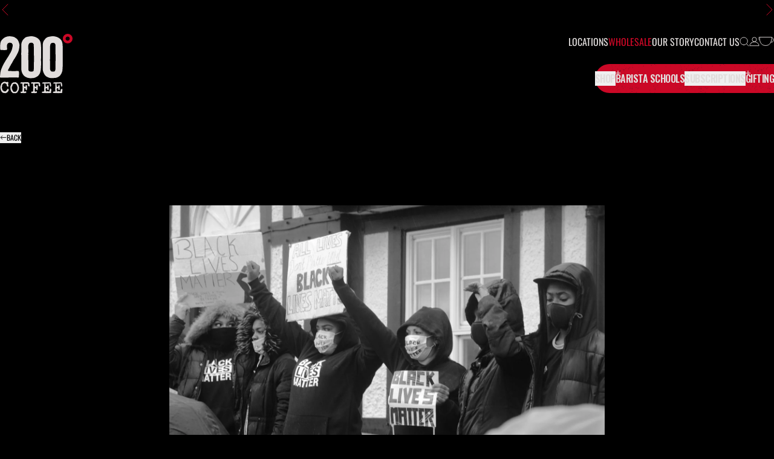

--- FILE ---
content_type: text/html; charset=utf-8
request_url: https://200degs.com/blogs/beanthinking/international-womens-day-next-gen-movement
body_size: 44315
content:
<!doctype html>
<html lang="en">
  <head>
    <meta charset="utf-8">
    <meta name="viewport" content="width=device-width,initial-scale=1">
    <meta name="theme-color" content="">
    <link rel="canonical" href="https://200degs.com/blogs/beanthinking/international-womens-day-next-gen-movement">
    <link rel="preconnect" href="https://cdn.shopify.com" crossorigin>
    <link rel="preconnect" href="https://use.typekit.net" crossorigin>
    <link rel="preconnect" href="https://p.typekit.net" crossorigin>
    <link rel="preload" as="style" href="https://use.typekit.net/mpq6wuj.css">

    






  <script type="application/json" data-public-path="//200degs.com/cdn/shop/t/160/">{"assets/66.min.js":"?v=59696576063849141181761423969","assets/134.min.js":"?v=176543656725540931481761423967","assets/183.min.js":"?v=78276784056131759111761423967","assets/239.min.css":"?v=149867428445479129711731018671","assets/239.min.js":"?v=65639472588007256351761423967","assets/290.min.js":"?v=60734190083382865201761423967","assets/321.min.js":"?v=109036702727153273931761423967","assets/351.min.js":"?v=156865069109722506081761423967","assets/367.min.js":"?v=136348155328187296611761423967","assets/407.min.js":"?v=171368589852413795631761423967","assets/419.min.js":"?v=86497635139318621761423967","assets/425.min.js":"?v=68162725695476736671761423967","assets/Vimeo.min.js":"?v=124538074913884388291761423969","assets/469.min.js":"?v=159231195527189350421761423967","assets/section-search.min.css":"?v=57505299701068694411731711597","assets/552.min.js":"?v=167661441082757612351761423967","assets/body-scroll-lock-upgrade.min.js":"?v=105916727296669687541761423969","assets/571.min.js":"?v=107679347755825464291761423967","assets/575.min.js":"?v=69804648710264155291761423968","assets/585.min.js":"?v=43504399003915685401761423968","assets/593.min.js":"?v=53176934112419970271761423968","assets/603.min.js":"?v=2769935029360200671761423968","assets/lib.min.js":"?v=106504374808789989991761423969","assets/642.min.css":"?v=99621782640133552481734039114","assets/642.min.js":"?v=48673069242056007531761423969","assets/HTML5.min.js":"?v=51965994120755642571761423969","assets/689.min.js":"?v=16396704664781904931761423969","assets/710.min.js":"?v=69374240740811742061761423969","assets/741.min.js":"?v=166179984106743410341761423969","assets/771.min.js":"?v=172839068414356707191731276351","assets/775.min.js":"?v=27642356340368281311761423969","assets/main.min.css":"?v=165614584804863856561764796923","assets/main.min.js":"?v=124185454206623215461761423969","assets/839.min.js":"?v=24448162134181485491761423969","assets/847.min.js":"?v=117384381416973135881761423969","assets/YouTube.min.js":"?v=56017951124773554221761423969","assets/889.min.css":"?v=99621782640133552481756415091","assets/889.min.js":"?v=143036235759722247731761423969","assets/904.min.js":"?v=140358075402310581611761423969"}</script>


<script>window.performance && window.performance.mark && window.performance.mark('shopify.content_for_header.start');</script><meta name="google-site-verification" content="H2b701RcLmfKb7muQDbo6LnAJtu2OV_yx42-RU6yJbA">
<meta id="shopify-digital-wallet" name="shopify-digital-wallet" content="/37858803757/digital_wallets/dialog">
<meta name="shopify-checkout-api-token" content="79366e804d9c5516a0baff64145c5983">
<link rel="alternate" type="application/atom+xml" title="Feed" href="/blogs/beanthinking.atom" />
<script async="async" src="/checkouts/internal/preloads.js?locale=en-GB"></script>
<link rel="preconnect" href="https://shop.app" crossorigin="anonymous">
<script async="async" src="https://shop.app/checkouts/internal/preloads.js?locale=en-GB&shop_id=37858803757" crossorigin="anonymous"></script>
<script id="apple-pay-shop-capabilities" type="application/json">{"shopId":37858803757,"countryCode":"GB","currencyCode":"GBP","merchantCapabilities":["supports3DS"],"merchantId":"gid:\/\/shopify\/Shop\/37858803757","merchantName":"200 Degrees Coffee","requiredBillingContactFields":["postalAddress","email"],"requiredShippingContactFields":["postalAddress","email"],"shippingType":"shipping","supportedNetworks":["visa","maestro","masterCard","amex","discover","elo"],"total":{"type":"pending","label":"200 Degrees Coffee","amount":"1.00"},"shopifyPaymentsEnabled":true,"supportsSubscriptions":true}</script>
<script id="shopify-features" type="application/json">{"accessToken":"79366e804d9c5516a0baff64145c5983","betas":["rich-media-storefront-analytics"],"domain":"200degs.com","predictiveSearch":true,"shopId":37858803757,"locale":"en"}</script>
<script>var Shopify = Shopify || {};
Shopify.shop = "200-degrees-demo.myshopify.com";
Shopify.locale = "en";
Shopify.currency = {"active":"GBP","rate":"1.0"};
Shopify.country = "GB";
Shopify.theme = {"name":"Propeller - Production","id":173676036473,"schema_name":"200 Degrees","schema_version":"1.0.0","theme_store_id":null,"role":"main"};
Shopify.theme.handle = "null";
Shopify.theme.style = {"id":null,"handle":null};
Shopify.cdnHost = "200degs.com/cdn";
Shopify.routes = Shopify.routes || {};
Shopify.routes.root = "/";</script>
<script type="module">!function(o){(o.Shopify=o.Shopify||{}).modules=!0}(window);</script>
<script>!function(o){function n(){var o=[];function n(){o.push(Array.prototype.slice.apply(arguments))}return n.q=o,n}var t=o.Shopify=o.Shopify||{};t.loadFeatures=n(),t.autoloadFeatures=n()}(window);</script>
<script>
  window.ShopifyPay = window.ShopifyPay || {};
  window.ShopifyPay.apiHost = "shop.app\/pay";
  window.ShopifyPay.redirectState = null;
</script>
<script id="shop-js-analytics" type="application/json">{"pageType":"article"}</script>
<script defer="defer" async type="module" src="//200degs.com/cdn/shopifycloud/shop-js/modules/v2/client.init-shop-cart-sync_C5BV16lS.en.esm.js"></script>
<script defer="defer" async type="module" src="//200degs.com/cdn/shopifycloud/shop-js/modules/v2/chunk.common_CygWptCX.esm.js"></script>
<script type="module">
  await import("//200degs.com/cdn/shopifycloud/shop-js/modules/v2/client.init-shop-cart-sync_C5BV16lS.en.esm.js");
await import("//200degs.com/cdn/shopifycloud/shop-js/modules/v2/chunk.common_CygWptCX.esm.js");

  window.Shopify.SignInWithShop?.initShopCartSync?.({"fedCMEnabled":true,"windoidEnabled":true});

</script>
<script>
  window.Shopify = window.Shopify || {};
  if (!window.Shopify.featureAssets) window.Shopify.featureAssets = {};
  window.Shopify.featureAssets['shop-js'] = {"shop-cart-sync":["modules/v2/client.shop-cart-sync_ZFArdW7E.en.esm.js","modules/v2/chunk.common_CygWptCX.esm.js"],"init-fed-cm":["modules/v2/client.init-fed-cm_CmiC4vf6.en.esm.js","modules/v2/chunk.common_CygWptCX.esm.js"],"shop-button":["modules/v2/client.shop-button_tlx5R9nI.en.esm.js","modules/v2/chunk.common_CygWptCX.esm.js"],"shop-cash-offers":["modules/v2/client.shop-cash-offers_DOA2yAJr.en.esm.js","modules/v2/chunk.common_CygWptCX.esm.js","modules/v2/chunk.modal_D71HUcav.esm.js"],"init-windoid":["modules/v2/client.init-windoid_sURxWdc1.en.esm.js","modules/v2/chunk.common_CygWptCX.esm.js"],"shop-toast-manager":["modules/v2/client.shop-toast-manager_ClPi3nE9.en.esm.js","modules/v2/chunk.common_CygWptCX.esm.js"],"init-shop-email-lookup-coordinator":["modules/v2/client.init-shop-email-lookup-coordinator_B8hsDcYM.en.esm.js","modules/v2/chunk.common_CygWptCX.esm.js"],"init-shop-cart-sync":["modules/v2/client.init-shop-cart-sync_C5BV16lS.en.esm.js","modules/v2/chunk.common_CygWptCX.esm.js"],"avatar":["modules/v2/client.avatar_BTnouDA3.en.esm.js"],"pay-button":["modules/v2/client.pay-button_FdsNuTd3.en.esm.js","modules/v2/chunk.common_CygWptCX.esm.js"],"init-customer-accounts":["modules/v2/client.init-customer-accounts_DxDtT_ad.en.esm.js","modules/v2/client.shop-login-button_C5VAVYt1.en.esm.js","modules/v2/chunk.common_CygWptCX.esm.js","modules/v2/chunk.modal_D71HUcav.esm.js"],"init-shop-for-new-customer-accounts":["modules/v2/client.init-shop-for-new-customer-accounts_ChsxoAhi.en.esm.js","modules/v2/client.shop-login-button_C5VAVYt1.en.esm.js","modules/v2/chunk.common_CygWptCX.esm.js","modules/v2/chunk.modal_D71HUcav.esm.js"],"shop-login-button":["modules/v2/client.shop-login-button_C5VAVYt1.en.esm.js","modules/v2/chunk.common_CygWptCX.esm.js","modules/v2/chunk.modal_D71HUcav.esm.js"],"init-customer-accounts-sign-up":["modules/v2/client.init-customer-accounts-sign-up_CPSyQ0Tj.en.esm.js","modules/v2/client.shop-login-button_C5VAVYt1.en.esm.js","modules/v2/chunk.common_CygWptCX.esm.js","modules/v2/chunk.modal_D71HUcav.esm.js"],"shop-follow-button":["modules/v2/client.shop-follow-button_Cva4Ekp9.en.esm.js","modules/v2/chunk.common_CygWptCX.esm.js","modules/v2/chunk.modal_D71HUcav.esm.js"],"checkout-modal":["modules/v2/client.checkout-modal_BPM8l0SH.en.esm.js","modules/v2/chunk.common_CygWptCX.esm.js","modules/v2/chunk.modal_D71HUcav.esm.js"],"lead-capture":["modules/v2/client.lead-capture_Bi8yE_yS.en.esm.js","modules/v2/chunk.common_CygWptCX.esm.js","modules/v2/chunk.modal_D71HUcav.esm.js"],"shop-login":["modules/v2/client.shop-login_D6lNrXab.en.esm.js","modules/v2/chunk.common_CygWptCX.esm.js","modules/v2/chunk.modal_D71HUcav.esm.js"],"payment-terms":["modules/v2/client.payment-terms_CZxnsJam.en.esm.js","modules/v2/chunk.common_CygWptCX.esm.js","modules/v2/chunk.modal_D71HUcav.esm.js"]};
</script>
<script>(function() {
  var isLoaded = false;
  function asyncLoad() {
    if (isLoaded) return;
    isLoaded = true;
    var urls = ["https:\/\/static.rechargecdn.com\/assets\/js\/widget.min.js?shop=200-degrees-demo.myshopify.com","https:\/\/coattend.s3.amazonaws.com\/script.min.js?shop=200-degrees-demo.myshopify.com","https:\/\/wrapin.prezenapps.com\/public\/js\/load-wrapin-app.js?shop=200-degrees-demo.myshopify.com","https:\/\/tools.luckyorange.com\/core\/lo.js?site-id=b33f1987\u0026shop=200-degrees-demo.myshopify.com","https:\/\/ecommplugins-scripts.trustpilot.com\/v2.1\/js\/header.min.js?settings=eyJrZXkiOiJiY0Y5M3VvWmNmNWVQOFRrIiwicyI6InNrdSJ9\u0026shop=200-degrees-demo.myshopify.com","https:\/\/ecommplugins-trustboxsettings.trustpilot.com\/200-degrees-demo.myshopify.com.js?settings=1754401788389\u0026shop=200-degrees-demo.myshopify.com","https:\/\/widget.trustpilot.com\/bootstrap\/v5\/tp.widget.sync.bootstrap.min.js?shop=200-degrees-demo.myshopify.com","https:\/\/widget.trustpilot.com\/bootstrap\/v5\/tp.widget.sync.bootstrap.min.js?shop=200-degrees-demo.myshopify.com","https:\/\/widget.trustpilot.com\/bootstrap\/v5\/tp.widget.sync.bootstrap.min.js?shop=200-degrees-demo.myshopify.com","https:\/\/dr4qe3ddw9y32.cloudfront.net\/awin-shopify-integration-code.js?aid=118319\u0026v=shopifyApp_5.2.3\u0026ts=1753173405038\u0026shop=200-degrees-demo.myshopify.com","https:\/\/ecommplugins-scripts.trustpilot.com\/v2.1\/js\/success.min.js?settings=eyJrZXkiOiJiY0Y5M3VvWmNmNWVQOFRrIiwicyI6InNrdSIsInQiOlsib3JkZXJzL2Z1bGZpbGxlZCJdLCJ2IjoiIiwiYSI6IlNob3BpZnktMjAyMS0wNCJ9\u0026shop=200-degrees-demo.myshopify.com","https:\/\/ecommplugins-scripts.trustpilot.com\/v2.1\/js\/success.min.js?settings=eyJrZXkiOiJiY0Y5M3VvWmNmNWVQOFRrIiwicyI6InNrdSIsInQiOlsib3JkZXJzL2Z1bGZpbGxlZCJdLCJ2IjoiIiwiYSI6IlNob3BpZnktMjAyMS0wNCJ9\u0026shop=200-degrees-demo.myshopify.com","https:\/\/ecommplugins-scripts.trustpilot.com\/v2.1\/js\/success.min.js?settings=eyJrZXkiOiJiY0Y5M3VvWmNmNWVQOFRrIiwicyI6InNrdSIsInQiOlsib3JkZXJzL2Z1bGZpbGxlZCJdLCJ2IjoiIiwiYSI6IlNob3BpZnktMjAyMS0wNCJ9\u0026shop=200-degrees-demo.myshopify.com","https:\/\/ecommplugins-scripts.trustpilot.com\/v2.1\/js\/success.min.js?settings=eyJrZXkiOiJiY0Y5M3VvWmNmNWVQOFRrIiwicyI6InNrdSIsInQiOlsib3JkZXJzL2Z1bGZpbGxlZCJdLCJ2IjoiIiwiYSI6IlNob3BpZnktMjAyMS0wNCJ9\u0026shop=200-degrees-demo.myshopify.com","https:\/\/ecommplugins-scripts.trustpilot.com\/v2.1\/js\/success.min.js?settings=eyJrZXkiOiJiY0Y5M3VvWmNmNWVQOFRrIiwicyI6InNrdSIsInQiOlsib3JkZXJzL2Z1bGZpbGxlZCJdLCJ2IjoiIiwiYSI6IlNob3BpZnktMjAyMS0wNCJ9\u0026shop=200-degrees-demo.myshopify.com","https:\/\/d33a6lvgbd0fej.cloudfront.net\/script_tag\/secomapp.scripttag.js?shop=200-degrees-demo.myshopify.com"];
    for (var i = 0; i < urls.length; i++) {
      var s = document.createElement('script');
      s.type = 'text/javascript';
      s.async = true;
      s.src = urls[i];
      var x = document.getElementsByTagName('script')[0];
      x.parentNode.insertBefore(s, x);
    }
  };
  if(window.attachEvent) {
    window.attachEvent('onload', asyncLoad);
  } else {
    window.addEventListener('load', asyncLoad, false);
  }
})();</script>
<script id="__st">var __st={"a":37858803757,"offset":0,"reqid":"5c282870-1f96-4b5d-8655-e73a67331292-1768733651","pageurl":"200degs.com\/blogs\/beanthinking\/international-womens-day-next-gen-movement","s":"articles-556779241517","u":"acf0c66f1b7a","p":"article","rtyp":"article","rid":556779241517};</script>
<script>window.ShopifyPaypalV4VisibilityTracking = true;</script>
<script id="captcha-bootstrap">!function(){'use strict';const t='contact',e='account',n='new_comment',o=[[t,t],['blogs',n],['comments',n],[t,'customer']],c=[[e,'customer_login'],[e,'guest_login'],[e,'recover_customer_password'],[e,'create_customer']],r=t=>t.map((([t,e])=>`form[action*='/${t}']:not([data-nocaptcha='true']) input[name='form_type'][value='${e}']`)).join(','),a=t=>()=>t?[...document.querySelectorAll(t)].map((t=>t.form)):[];function s(){const t=[...o],e=r(t);return a(e)}const i='password',u='form_key',d=['recaptcha-v3-token','g-recaptcha-response','h-captcha-response',i],f=()=>{try{return window.sessionStorage}catch{return}},m='__shopify_v',_=t=>t.elements[u];function p(t,e,n=!1){try{const o=window.sessionStorage,c=JSON.parse(o.getItem(e)),{data:r}=function(t){const{data:e,action:n}=t;return t[m]||n?{data:e,action:n}:{data:t,action:n}}(c);for(const[e,n]of Object.entries(r))t.elements[e]&&(t.elements[e].value=n);n&&o.removeItem(e)}catch(o){console.error('form repopulation failed',{error:o})}}const l='form_type',E='cptcha';function T(t){t.dataset[E]=!0}const w=window,h=w.document,L='Shopify',v='ce_forms',y='captcha';let A=!1;((t,e)=>{const n=(g='f06e6c50-85a8-45c8-87d0-21a2b65856fe',I='https://cdn.shopify.com/shopifycloud/storefront-forms-hcaptcha/ce_storefront_forms_captcha_hcaptcha.v1.5.2.iife.js',D={infoText:'Protected by hCaptcha',privacyText:'Privacy',termsText:'Terms'},(t,e,n)=>{const o=w[L][v],c=o.bindForm;if(c)return c(t,g,e,D).then(n);var r;o.q.push([[t,g,e,D],n]),r=I,A||(h.body.append(Object.assign(h.createElement('script'),{id:'captcha-provider',async:!0,src:r})),A=!0)});var g,I,D;w[L]=w[L]||{},w[L][v]=w[L][v]||{},w[L][v].q=[],w[L][y]=w[L][y]||{},w[L][y].protect=function(t,e){n(t,void 0,e),T(t)},Object.freeze(w[L][y]),function(t,e,n,w,h,L){const[v,y,A,g]=function(t,e,n){const i=e?o:[],u=t?c:[],d=[...i,...u],f=r(d),m=r(i),_=r(d.filter((([t,e])=>n.includes(e))));return[a(f),a(m),a(_),s()]}(w,h,L),I=t=>{const e=t.target;return e instanceof HTMLFormElement?e:e&&e.form},D=t=>v().includes(t);t.addEventListener('submit',(t=>{const e=I(t);if(!e)return;const n=D(e)&&!e.dataset.hcaptchaBound&&!e.dataset.recaptchaBound,o=_(e),c=g().includes(e)&&(!o||!o.value);(n||c)&&t.preventDefault(),c&&!n&&(function(t){try{if(!f())return;!function(t){const e=f();if(!e)return;const n=_(t);if(!n)return;const o=n.value;o&&e.removeItem(o)}(t);const e=Array.from(Array(32),(()=>Math.random().toString(36)[2])).join('');!function(t,e){_(t)||t.append(Object.assign(document.createElement('input'),{type:'hidden',name:u})),t.elements[u].value=e}(t,e),function(t,e){const n=f();if(!n)return;const o=[...t.querySelectorAll(`input[type='${i}']`)].map((({name:t})=>t)),c=[...d,...o],r={};for(const[a,s]of new FormData(t).entries())c.includes(a)||(r[a]=s);n.setItem(e,JSON.stringify({[m]:1,action:t.action,data:r}))}(t,e)}catch(e){console.error('failed to persist form',e)}}(e),e.submit())}));const S=(t,e)=>{t&&!t.dataset[E]&&(n(t,e.some((e=>e===t))),T(t))};for(const o of['focusin','change'])t.addEventListener(o,(t=>{const e=I(t);D(e)&&S(e,y())}));const B=e.get('form_key'),M=e.get(l),P=B&&M;t.addEventListener('DOMContentLoaded',(()=>{const t=y();if(P)for(const e of t)e.elements[l].value===M&&p(e,B);[...new Set([...A(),...v().filter((t=>'true'===t.dataset.shopifyCaptcha))])].forEach((e=>S(e,t)))}))}(h,new URLSearchParams(w.location.search),n,t,e,['guest_login'])})(!0,!0)}();</script>
<script integrity="sha256-4kQ18oKyAcykRKYeNunJcIwy7WH5gtpwJnB7kiuLZ1E=" data-source-attribution="shopify.loadfeatures" defer="defer" src="//200degs.com/cdn/shopifycloud/storefront/assets/storefront/load_feature-a0a9edcb.js" crossorigin="anonymous"></script>
<script crossorigin="anonymous" defer="defer" src="//200degs.com/cdn/shopifycloud/storefront/assets/shopify_pay/storefront-65b4c6d7.js?v=20250812"></script>
<script data-source-attribution="shopify.dynamic_checkout.dynamic.init">var Shopify=Shopify||{};Shopify.PaymentButton=Shopify.PaymentButton||{isStorefrontPortableWallets:!0,init:function(){window.Shopify.PaymentButton.init=function(){};var t=document.createElement("script");t.src="https://200degs.com/cdn/shopifycloud/portable-wallets/latest/portable-wallets.en.js",t.type="module",document.head.appendChild(t)}};
</script>
<script data-source-attribution="shopify.dynamic_checkout.buyer_consent">
  function portableWalletsHideBuyerConsent(e){var t=document.getElementById("shopify-buyer-consent"),n=document.getElementById("shopify-subscription-policy-button");t&&n&&(t.classList.add("hidden"),t.setAttribute("aria-hidden","true"),n.removeEventListener("click",e))}function portableWalletsShowBuyerConsent(e){var t=document.getElementById("shopify-buyer-consent"),n=document.getElementById("shopify-subscription-policy-button");t&&n&&(t.classList.remove("hidden"),t.removeAttribute("aria-hidden"),n.addEventListener("click",e))}window.Shopify?.PaymentButton&&(window.Shopify.PaymentButton.hideBuyerConsent=portableWalletsHideBuyerConsent,window.Shopify.PaymentButton.showBuyerConsent=portableWalletsShowBuyerConsent);
</script>
<script data-source-attribution="shopify.dynamic_checkout.cart.bootstrap">document.addEventListener("DOMContentLoaded",(function(){function t(){return document.querySelector("shopify-accelerated-checkout-cart, shopify-accelerated-checkout")}if(t())Shopify.PaymentButton.init();else{new MutationObserver((function(e,n){t()&&(Shopify.PaymentButton.init(),n.disconnect())})).observe(document.body,{childList:!0,subtree:!0})}}));
</script>
<link id="shopify-accelerated-checkout-styles" rel="stylesheet" media="screen" href="https://200degs.com/cdn/shopifycloud/portable-wallets/latest/accelerated-checkout-backwards-compat.css" crossorigin="anonymous">
<style id="shopify-accelerated-checkout-cart">
        #shopify-buyer-consent {
  margin-top: 1em;
  display: inline-block;
  width: 100%;
}

#shopify-buyer-consent.hidden {
  display: none;
}

#shopify-subscription-policy-button {
  background: none;
  border: none;
  padding: 0;
  text-decoration: underline;
  font-size: inherit;
  cursor: pointer;
}

#shopify-subscription-policy-button::before {
  box-shadow: none;
}

      </style>

<script>window.performance && window.performance.mark && window.performance.mark('shopify.content_for_header.end');</script><link href="//200degs.com/cdn/shop/t/160/assets/Oswald.woff2?v=163140886558610610551729538953" as="font" type="font/woff2" crossorigin="">
<script>
  Shopify.moneyFormat = "£{{amount}}";
  Shopify.routes = {
    ...Shopify.routes,
    cartUrl: "\/cart",
    cartAddUrl: "\/cart\/add",
    cartChangeUrl: "\/cart\/change",
    cartUpdateUrl: "\/cart\/update",
    predictiveSearchUrl: "\/search\/suggest",
  }
  Shopify.theme.i18n = {addToCart: `Add to basket`,soldOut: `Sold out`,
    unavailable: `Unavailable`,
    cart: {
      error: `There was an error while updating your bag. Please try again.`,
      quantityError: `You can only add [quantity] of this item to your bag.`,
    },
    shareSuccess: `Link copied to clipboard`,
  };
</script>


<style data-shopify>@font-face {
    font-family: 'Oswald';
    src: url('//200degs.com/cdn/shop/t/160/assets/Oswald.woff2?v=163140886558610610551729538953') format('woff2-variations');
    src: url('//200degs.com/cdn/shop/t/160/assets/Oswald.woff2?v=163140886558610610551729538953') format('woff2') tech('variations');
    font-weight: 100 1000;
    font-display: swap;
  }

  @font-face {
    font-family: 'SuperFly One';
    src: url(//200degs.com/cdn/shop/t/160/assets/SuperFlyOne.woff2?v=112116465771241375401729538953) format('woff2');
    font-weight: normal;
    font-style: normal;
    font-display: block;
  }

  :root {
    /* Layout */
    --base-width: 2560;
    --base-space: clamp(1rem, 1.82vi + 0.55rem, 2rem);
    --base-space: max(clamp(1rem, 1.82vi + 0.55rem, 2rem), (100dvw - var(--base-width) * 1px) / 2);

    --base-gap: clamp(1.25rem, 0vw + 1.25rem, 1.25rem);

    /* Typography */
    --font-body: 'bagatela', sans-serif;
    --font-heading: 'Oswald', sans-serif;
    --font-script: 'SuperFly One';
  }
  
    :root,
    .color-scheme-1 {
      --color-background: 0 0 0;--color-foreground: 225 221 220;
      --color-foreground-subdued: 52 54 49;
      --color-highlight: 203 8 38;
      --color-on-highlight: 232 228 227;
      --color-background-contrast: 128 128 128;

      --color-button:            hsl(351 92% 41% / var(--tw-text-opacity, 100));
      --color-button-text:       hsl(0 0% 100% / var(--tw-text-opacity, 100));
      --color-button-border:     hsl(351 92% 41% / var(--tw-text-opacity, 100));
      --color-button-hover:      hsl(0 0% 0% / var(--tw-text-opacity, 100));
      --color-button-text-hover: hsl(0 0% 100% / var(--tw-text-opacity, 100));

      --color-secondary-button:            hsla(0 0% 0% 0.0 / var(--tw-text-opacity, 100));
      --color-secondary-button-text:       hsl(12 8% 87% / var(--tw-text-opacity, 100));
      --color-secondary-button-border:     hsl(12 8% 87% / var(--tw-text-opacity, 100));
      --color-secondary-button-hover:      hsl(351 92% 41% / var(--tw-text-opacity, 100));
      --color-secondary-button-text-hover: hsl(12 8% 87% / var(--tw-text-opacity, 100));

      --color-arrows-color:      hsl(0 0% 94% / var(--tw-text-opacity, 100));
      --color-arrows-background: hsl(214 17% 16% / var(--tw-text-opacity, 100));
    }
  
    
    .color-scheme-2 {
      --color-background: 52 54 49;--color-foreground: 225 221 220;
      --color-foreground-subdued: 255 255 255;
      --color-highlight: 203 8 38;
      --color-on-highlight: 225 221 220;
      --color-background-contrast: 65 67 61;

      --color-button:            hsl(351 92% 41% / var(--tw-text-opacity, 100));
      --color-button-text:       hsl(0 0% 100% / var(--tw-text-opacity, 100));
      --color-button-border:     hsl(0 0% 0% / var(--tw-text-opacity, 100));
      --color-button-hover:      hsl(0 0% 0% / var(--tw-text-opacity, 100));
      --color-button-text-hover: hsl(0 0% 100% / var(--tw-text-opacity, 100));

      --color-secondary-button:            hsla(0 0% 0% 0.0 / var(--tw-text-opacity, 100));
      --color-secondary-button-text:       hsl(0 0% 100% / var(--tw-text-opacity, 100));
      --color-secondary-button-border:     hsl(0 0% 100% / var(--tw-text-opacity, 100));
      --color-secondary-button-hover:      hsl(0 0% 100% / var(--tw-text-opacity, 100));
      --color-secondary-button-text-hover: hsl(0 0% 0% / var(--tw-text-opacity, 100));

      --color-arrows-color:      hsl(351 92% 41% / var(--tw-text-opacity, 100));
      --color-arrows-background: hsl(12 8% 87% / var(--tw-text-opacity, 100));
    }
  
    
    .color-scheme-3 {
      --color-background: 240 240 240;--color-foreground: 0 0 0;
      --color-foreground-subdued: 52 54 49;
      --color-highlight: 203 8 38;
      --color-on-highlight: 225 221 220;
      --color-background-contrast: 176 176 176;

      --color-button:            hsl(0 0% 0% / var(--tw-text-opacity, 100));
      --color-button-text:       hsl(0 0% 100% / var(--tw-text-opacity, 100));
      --color-button-border:     hsl(0 0% 0% / var(--tw-text-opacity, 100));
      --color-button-hover:      hsl(0 0% 0% / var(--tw-text-opacity, 100));
      --color-button-text-hover: hsl(0 0% 100% / var(--tw-text-opacity, 100));

      --color-secondary-button:            hsla(0 0% 0% 0.0 / var(--tw-text-opacity, 100));
      --color-secondary-button-text:       hsl(84 5% 20% / var(--tw-text-opacity, 100));
      --color-secondary-button-border:     hsl(84 5% 20% / var(--tw-text-opacity, 100));
      --color-secondary-button-hover:      hsl(351 92% 41% / var(--tw-text-opacity, 100));
      --color-secondary-button-text-hover: hsl(12 8% 87% / var(--tw-text-opacity, 100));

      --color-arrows-color:      hsl(351 92% 41% / var(--tw-text-opacity, 100));
      --color-arrows-background: hsl(12 8% 87% / var(--tw-text-opacity, 100));
    }
  
    
    .color-scheme-42127bcd-f7ac-4fad-8f53-bd0c99f111fc {
      --color-background: 34 40 48;--color-foreground: 225 221 220;
      --color-foreground-subdued: 52 54 49;
      --color-highlight: 203 8 38;
      --color-on-highlight: 225 221 220;
      --color-background-contrast: 45 52 63;

      --color-button:            hsl(351 92% 41% / var(--tw-text-opacity, 100));
      --color-button-text:       hsl(0 0% 100% / var(--tw-text-opacity, 100));
      --color-button-border:     hsl(351 92% 41% / var(--tw-text-opacity, 100));
      --color-button-hover:      hsl(0 0% 0% / var(--tw-text-opacity, 100));
      --color-button-text-hover: hsl(0 0% 100% / var(--tw-text-opacity, 100));

      --color-secondary-button:            hsla(0 0% 0% 0.0 / var(--tw-text-opacity, 100));
      --color-secondary-button-text:       hsl(12 8% 87% / var(--tw-text-opacity, 100));
      --color-secondary-button-border:     hsl(12 8% 87% / var(--tw-text-opacity, 100));
      --color-secondary-button-hover:      hsl(351 92% 41% / var(--tw-text-opacity, 100));
      --color-secondary-button-text-hover: hsl(12 8% 87% / var(--tw-text-opacity, 100));

      --color-arrows-color:      hsl(351 92% 41% / var(--tw-text-opacity, 100));
      --color-arrows-background: hsl(12 8% 87% / var(--tw-text-opacity, 100));
    }
  
    
    .color-scheme-b9c45009-b987-42ef-80bd-6d18c09fe61f {
      --color-background: 225 221 220;--color-foreground: 0 0 0;
      --color-foreground-subdued: 255 255 255;
      --color-highlight: 203 8 38;
      --color-on-highlight: 225 221 220;
      --color-background-contrast: 166 154 151;

      --color-button:            hsl(351 92% 41% / var(--tw-text-opacity, 100));
      --color-button-text:       hsl(0 0% 100% / var(--tw-text-opacity, 100));
      --color-button-border:     hsl(351 92% 41% / var(--tw-text-opacity, 100));
      --color-button-hover:      hsl(0 0% 0% / var(--tw-text-opacity, 100));
      --color-button-text-hover: hsl(0 0% 100% / var(--tw-text-opacity, 100));

      --color-secondary-button:            hsla(0 0% 0% 0.0 / var(--tw-text-opacity, 100));
      --color-secondary-button-text:       hsl(214 17% 16% / var(--tw-text-opacity, 100));
      --color-secondary-button-border:     hsl(214 17% 16% / var(--tw-text-opacity, 100));
      --color-secondary-button-hover:      hsl(351 92% 41% / var(--tw-text-opacity, 100));
      --color-secondary-button-text-hover: hsl(12 8% 87% / var(--tw-text-opacity, 100));

      --color-arrows-color:      hsl(351 92% 41% / var(--tw-text-opacity, 100));
      --color-arrows-background: hsl(12 8% 87% / var(--tw-text-opacity, 100));
    }
  

  @layer base {
    .color-scheme-b9c45009-b987-42ef-80bd-6d18c09fe61f, .color-scheme-42127bcd-f7ac-4fad-8f53-bd0c99f111fc, .color-scheme-3, .color-scheme-2, .color-scheme-1 {
      color: rgb(var(--color-foreground) / var(--tw-text-opacity, 100));
      background-color: rgb(var(--color-background) / var(--tw-text-opacity, 100));
    }
  }</style>
<title>
  International Women&#39;s Day - Next Gen Movement
 &ndash; 200 Degrees Coffee</title><meta name="description" content="The Next Gen Movement is the most fantastic example of strong black women out there in the world making a difference. The movement was founded in 2020 by three friends who were deeply affected by the murder of George Floyd, the rise of the BLM movement and all the protests around the world. Janelle, 26, born and bred i"><link rel="shortcut icon" type="image/png" href="//200degs.com/cdn/shop/files/Favicon.png?crop=center&height=32&v=1622648265&width=32">
  <link rel="apple-touch-icon" sizes="180x180" href="//200degs.com/cdn/shop/files/Favicon.png?crop=center&height=180&v=1622648265&width=180">

<meta property="og:site_name" content="200 Degrees Coffee">
<meta property="og:url" content="https://200degs.com/blogs/beanthinking/international-womens-day-next-gen-movement">
<meta property="og:title" content="International Women&#39;s Day - Next Gen Movement">
<meta property="og:type" content="article">
<meta property="og:description" content="The Next Gen Movement is the most fantastic example of strong black women out there in the world making a difference. The movement was founded in 2020 by three friends who were deeply affected by the murder of George Floyd, the rise of the BLM movement and all the protests around the world. Janelle, 26, born and bred i"><meta property="og:image" content="http://200degs.com/cdn/shop/articles/IMG_0588.jpg?v=1645720160">
  <meta property="og:image:secure_url" content="https://200degs.com/cdn/shop/articles/IMG_0588.jpg?v=1645720160">
  <meta property="og:image:width" content="1782">
  <meta property="og:image:height" content="1188"><meta name="twitter:card" content="summary_large_image">
<meta name="twitter:title" content="International Women&#39;s Day - Next Gen Movement">
<meta name="twitter:description" content="The Next Gen Movement is the most fantastic example of strong black women out there in the world making a difference. The movement was founded in 2020 by three friends who were deeply affected by the murder of George Floyd, the rise of the BLM movement and all the protests around the world. Janelle, 26, born and bred i">

<script type="application/ld+json">
  {
    "@context": "http://schema.org",
    "@type": "LocalBusiness",
    "name": "200 Degrees Coffee",
    "logo": "https://200degs.com/cdn/shop/t/77/assets/logo.svg?v=43378935216624332611671026278",
    "sameAs": [
      "https://www.facebook.com/200Degs",
      "https://twitter.com/200degs/",
      "https://www.instagram.com/200degs/",
      "https://www.linkedin.com/company/27150543/"
    ],
    "url": "https:\/\/200degs.com",
    "address": {
      "@type": "PostalAddress",
      "streetAddress": "Heston House, Meadow Lane",
      "addressLocality": "Nottingham",
      "addressRegion": "East Midlands region of England",
      "postalCode": "NG2 3HE",
      "addressCountry": "England"
    },
    "description": "200 Degrees Coffee is a leading coffee brand offering quality coffee and barista training."
  }
</script><script type="application/ld+json">
    {"@context":"http:\/\/schema.org\/","@id":"\/blogs\/beanthinking\/international-womens-day-next-gen-movement#article","@type":"Article","mainEntityOfPage":{"@type":"WebPage","@id":"https:\/\/200degs.com\/blogs\/beanthinking\/international-womens-day-next-gen-movement"},"articleBody":"The Next Gen Movement is the most fantastic example of strong black women out there in the world making a difference. The movement was founded in 2020 by three friends who were deeply affected by the murder of George Floyd, the rise of the BLM movement and all the protests around the world.\nJanelle, 26, born and bred in Nottingham and one of the founding members of Next Gen tells us all about how it all began.\nIt started with a post\nWe wanted to show our support, be seen, and heard but realised nothing was happening in Notts, so we were like, let's do it!! We'd never even been to a protest, let alone organised one, and we honestly thought maybe a hundred people would turn up.\nSo, we put it on Facebook on Sunday and said the protest would be the following Sunday, and within three days, we had over 3000 people saying they were going to be there to show their support!\nWe had to move venues because we honestly didn't expect so many people. The sense of community from the start was incredible; people reached out to us with a stage, speakers and the three of us worked with the council and the police to organise the protest.\nThe day of the protest was so nerve-racking and amazing! We couldn't believe the number of people that showed up to support. People from all walks of life, 80-year-old white men, teenagers, mums with babies, dogs, horses, all these people came together in the rain to show love and support for the movement, which made it feel so special.\nSo, what next?\nAfter the protest, everyone was like, \"what are you doing next?\" At first, we were like, what do you mean we're just three young women? But we gave it a shot, and here we are.\nThe timing was great for me because I was a DJ, so in 2020 there was no work, which was rubbish, but it meant I could dedicate my time to getting Next Gen off the ground.\nThe Movement\nWe have four principles that we work around: education, engagement empowerment, and employment.\nOur primary focus is really around education. We offer black history workshops; there is so much to know about black history that isn't taught in. schools. It isn't just about racism and oppression; it's about historical figures, inventors, pioneers, music, and culture... every day, we feel like we're learning about ourselves a little as well.\nWe do racism and microaggression training, not just for the young people but also for the teachers. Many people don't know or understand what microaggressions are, but minorities can carry the trauma of being subjected to them for a lifetime. \nWe also do a prevention and reform programme with the Nottingham violence reduction unit. We work with young people to prevent them from getting into crime and help reform people in a particular lifestyle.\nBeating the Biases\nFrom the start, we felt significantly undermined, and the authorities doubted whether we could handle it all. If one more person referred to us as \"girls\", we were like no, we're grown women, and we are more than capable, thanks.\nThe three of us have had to deal with different biases because of the colour of our skin. I struggled because I don't appear to be black, I was struck with imposter syndrome, and I suddenly questioned if I had a right to be teaching other people about this stuff. I had to do some proper soul searching to get over that one.\nI take my inspiration from\nThe women in my family inspire me; they are all go-getters who have worked in male-dominated sectors. And just the everyday women, no superpower, just women who get up and get shit done even when they don't feel like it.\nInternational Women's Day\nInternational Women's Day is a chance to reflect on how far we've come and the obstacles we've overcome and shed light on the work that still needs to do. We've just got to keep on moving and supporting other women. \n \n ","headline":"International Women's Day -  Next Gen Movement","description":"","image":"https:\/\/200degs.com\/cdn\/shop\/articles\/IMG_0588.jpg?v=1645720160\u0026width=1920","datePublished":"2022-02-24T16:29:20+00:00","dateModified":"2022-03-08T08:36:24+00:00","author":{"@type":"Person","name":"Lizzy Kirk"},"publisher":{"@type":"Organization","name":"200 Degrees Coffee"}}
  </script>

<!-- Google Tag Manager -->
<script>(function(w,d,s,l,i){w[l]=w[l]||[];w[l].push({'gtm.start':
new Date().getTime(),event:'gtm.js'});var f=d.getElementsByTagName(s)[0],
j=d.createElement(s),dl=l!='dataLayer'?'&l='+l:'';j.async=true;j.src=
'https://www.googletagmanager.com/gtm.js?id='+i+dl;f.parentNode.insertBefore(j,f);
})(window,document,'script','dataLayer','GTM-M9SPVP2');</script>
<!-- End Google Tag Manager -->

<meta name="google-site-verification" content="aUTEuB2WQE7RNqzbIrlN4LQX61O--p5J944HzQyMwf0" />





  

  
    
      <link rel="modulepreload" href="//200degs.com/cdn/shop/t/160/assets/main.min.js?v=124185454206623215461761423969" as="script">
    
    <script src="//200degs.com/cdn/shop/t/160/assets/main.min.js?v=124185454206623215461761423969" type="module"></script>
  








  

  
    
    <script src="//200degs.com/cdn/shop/t/160/assets/instant-page.min.js?v=99963444960178710701731971427" type="module"></script>
  








  
    <link href="//200degs.com/cdn/shop/t/160/assets/main.min.css?v=165614584804863856561764796923" rel="stylesheet" type="text/css" media="all" />
  

  


<link rel="stylesheet" href="https://use.typekit.net/mpq6wuj.css" media="print" onload="this.media='all'">

    <script>
      fetch("//200degs.com/cdn/shop/t/160/assets/degree-logo.svg?v=31789847727869250911732400129")
        .then((res) => res.text())
        .then((text) => document.body.insertAdjacentHTML('afterbegin', text));
    </script>
  <!-- BEGIN app block: shopify://apps/consentmo-gdpr/blocks/gdpr_cookie_consent/4fbe573f-a377-4fea-9801-3ee0858cae41 -->


<!-- END app block --><!-- BEGIN app block: shopify://apps/klaviyo-email-marketing-sms/blocks/klaviyo-onsite-embed/2632fe16-c075-4321-a88b-50b567f42507 -->












  <script async src="https://static.klaviyo.com/onsite/js/R55LGE/klaviyo.js?company_id=R55LGE"></script>
  <script>!function(){if(!window.klaviyo){window._klOnsite=window._klOnsite||[];try{window.klaviyo=new Proxy({},{get:function(n,i){return"push"===i?function(){var n;(n=window._klOnsite).push.apply(n,arguments)}:function(){for(var n=arguments.length,o=new Array(n),w=0;w<n;w++)o[w]=arguments[w];var t="function"==typeof o[o.length-1]?o.pop():void 0,e=new Promise((function(n){window._klOnsite.push([i].concat(o,[function(i){t&&t(i),n(i)}]))}));return e}}})}catch(n){window.klaviyo=window.klaviyo||[],window.klaviyo.push=function(){var n;(n=window._klOnsite).push.apply(n,arguments)}}}}();</script>

  




  <script>
    window.klaviyoReviewsProductDesignMode = false
  </script>







<!-- END app block --><script src="https://cdn.shopify.com/extensions/019a338f-c0ce-73cd-b1ab-6d2783fa145a/shopify_injector-35/assets/injector.js" type="text/javascript" defer="defer"></script>
<script src="https://cdn.shopify.com/extensions/019bc798-8961-78a8-a4e0-9b2049d94b6d/consentmo-gdpr-575/assets/consentmo_cookie_consent.js" type="text/javascript" defer="defer"></script>
<link href="https://monorail-edge.shopifysvc.com" rel="dns-prefetch">
<script>(function(){if ("sendBeacon" in navigator && "performance" in window) {try {var session_token_from_headers = performance.getEntriesByType('navigation')[0].serverTiming.find(x => x.name == '_s').description;} catch {var session_token_from_headers = undefined;}var session_cookie_matches = document.cookie.match(/_shopify_s=([^;]*)/);var session_token_from_cookie = session_cookie_matches && session_cookie_matches.length === 2 ? session_cookie_matches[1] : "";var session_token = session_token_from_headers || session_token_from_cookie || "";function handle_abandonment_event(e) {var entries = performance.getEntries().filter(function(entry) {return /monorail-edge.shopifysvc.com/.test(entry.name);});if (!window.abandonment_tracked && entries.length === 0) {window.abandonment_tracked = true;var currentMs = Date.now();var navigation_start = performance.timing.navigationStart;var payload = {shop_id: 37858803757,url: window.location.href,navigation_start,duration: currentMs - navigation_start,session_token,page_type: "article"};window.navigator.sendBeacon("https://monorail-edge.shopifysvc.com/v1/produce", JSON.stringify({schema_id: "online_store_buyer_site_abandonment/1.1",payload: payload,metadata: {event_created_at_ms: currentMs,event_sent_at_ms: currentMs}}));}}window.addEventListener('pagehide', handle_abandonment_event);}}());</script>
<script id="web-pixels-manager-setup">(function e(e,d,r,n,o){if(void 0===o&&(o={}),!Boolean(null===(a=null===(i=window.Shopify)||void 0===i?void 0:i.analytics)||void 0===a?void 0:a.replayQueue)){var i,a;window.Shopify=window.Shopify||{};var t=window.Shopify;t.analytics=t.analytics||{};var s=t.analytics;s.replayQueue=[],s.publish=function(e,d,r){return s.replayQueue.push([e,d,r]),!0};try{self.performance.mark("wpm:start")}catch(e){}var l=function(){var e={modern:/Edge?\/(1{2}[4-9]|1[2-9]\d|[2-9]\d{2}|\d{4,})\.\d+(\.\d+|)|Firefox\/(1{2}[4-9]|1[2-9]\d|[2-9]\d{2}|\d{4,})\.\d+(\.\d+|)|Chrom(ium|e)\/(9{2}|\d{3,})\.\d+(\.\d+|)|(Maci|X1{2}).+ Version\/(15\.\d+|(1[6-9]|[2-9]\d|\d{3,})\.\d+)([,.]\d+|)( \(\w+\)|)( Mobile\/\w+|) Safari\/|Chrome.+OPR\/(9{2}|\d{3,})\.\d+\.\d+|(CPU[ +]OS|iPhone[ +]OS|CPU[ +]iPhone|CPU IPhone OS|CPU iPad OS)[ +]+(15[._]\d+|(1[6-9]|[2-9]\d|\d{3,})[._]\d+)([._]\d+|)|Android:?[ /-](13[3-9]|1[4-9]\d|[2-9]\d{2}|\d{4,})(\.\d+|)(\.\d+|)|Android.+Firefox\/(13[5-9]|1[4-9]\d|[2-9]\d{2}|\d{4,})\.\d+(\.\d+|)|Android.+Chrom(ium|e)\/(13[3-9]|1[4-9]\d|[2-9]\d{2}|\d{4,})\.\d+(\.\d+|)|SamsungBrowser\/([2-9]\d|\d{3,})\.\d+/,legacy:/Edge?\/(1[6-9]|[2-9]\d|\d{3,})\.\d+(\.\d+|)|Firefox\/(5[4-9]|[6-9]\d|\d{3,})\.\d+(\.\d+|)|Chrom(ium|e)\/(5[1-9]|[6-9]\d|\d{3,})\.\d+(\.\d+|)([\d.]+$|.*Safari\/(?![\d.]+ Edge\/[\d.]+$))|(Maci|X1{2}).+ Version\/(10\.\d+|(1[1-9]|[2-9]\d|\d{3,})\.\d+)([,.]\d+|)( \(\w+\)|)( Mobile\/\w+|) Safari\/|Chrome.+OPR\/(3[89]|[4-9]\d|\d{3,})\.\d+\.\d+|(CPU[ +]OS|iPhone[ +]OS|CPU[ +]iPhone|CPU IPhone OS|CPU iPad OS)[ +]+(10[._]\d+|(1[1-9]|[2-9]\d|\d{3,})[._]\d+)([._]\d+|)|Android:?[ /-](13[3-9]|1[4-9]\d|[2-9]\d{2}|\d{4,})(\.\d+|)(\.\d+|)|Mobile Safari.+OPR\/([89]\d|\d{3,})\.\d+\.\d+|Android.+Firefox\/(13[5-9]|1[4-9]\d|[2-9]\d{2}|\d{4,})\.\d+(\.\d+|)|Android.+Chrom(ium|e)\/(13[3-9]|1[4-9]\d|[2-9]\d{2}|\d{4,})\.\d+(\.\d+|)|Android.+(UC? ?Browser|UCWEB|U3)[ /]?(15\.([5-9]|\d{2,})|(1[6-9]|[2-9]\d|\d{3,})\.\d+)\.\d+|SamsungBrowser\/(5\.\d+|([6-9]|\d{2,})\.\d+)|Android.+MQ{2}Browser\/(14(\.(9|\d{2,})|)|(1[5-9]|[2-9]\d|\d{3,})(\.\d+|))(\.\d+|)|K[Aa][Ii]OS\/(3\.\d+|([4-9]|\d{2,})\.\d+)(\.\d+|)/},d=e.modern,r=e.legacy,n=navigator.userAgent;return n.match(d)?"modern":n.match(r)?"legacy":"unknown"}(),u="modern"===l?"modern":"legacy",c=(null!=n?n:{modern:"",legacy:""})[u],f=function(e){return[e.baseUrl,"/wpm","/b",e.hashVersion,"modern"===e.buildTarget?"m":"l",".js"].join("")}({baseUrl:d,hashVersion:r,buildTarget:u}),m=function(e){var d=e.version,r=e.bundleTarget,n=e.surface,o=e.pageUrl,i=e.monorailEndpoint;return{emit:function(e){var a=e.status,t=e.errorMsg,s=(new Date).getTime(),l=JSON.stringify({metadata:{event_sent_at_ms:s},events:[{schema_id:"web_pixels_manager_load/3.1",payload:{version:d,bundle_target:r,page_url:o,status:a,surface:n,error_msg:t},metadata:{event_created_at_ms:s}}]});if(!i)return console&&console.warn&&console.warn("[Web Pixels Manager] No Monorail endpoint provided, skipping logging."),!1;try{return self.navigator.sendBeacon.bind(self.navigator)(i,l)}catch(e){}var u=new XMLHttpRequest;try{return u.open("POST",i,!0),u.setRequestHeader("Content-Type","text/plain"),u.send(l),!0}catch(e){return console&&console.warn&&console.warn("[Web Pixels Manager] Got an unhandled error while logging to Monorail."),!1}}}}({version:r,bundleTarget:l,surface:e.surface,pageUrl:self.location.href,monorailEndpoint:e.monorailEndpoint});try{o.browserTarget=l,function(e){var d=e.src,r=e.async,n=void 0===r||r,o=e.onload,i=e.onerror,a=e.sri,t=e.scriptDataAttributes,s=void 0===t?{}:t,l=document.createElement("script"),u=document.querySelector("head"),c=document.querySelector("body");if(l.async=n,l.src=d,a&&(l.integrity=a,l.crossOrigin="anonymous"),s)for(var f in s)if(Object.prototype.hasOwnProperty.call(s,f))try{l.dataset[f]=s[f]}catch(e){}if(o&&l.addEventListener("load",o),i&&l.addEventListener("error",i),u)u.appendChild(l);else{if(!c)throw new Error("Did not find a head or body element to append the script");c.appendChild(l)}}({src:f,async:!0,onload:function(){if(!function(){var e,d;return Boolean(null===(d=null===(e=window.Shopify)||void 0===e?void 0:e.analytics)||void 0===d?void 0:d.initialized)}()){var d=window.webPixelsManager.init(e)||void 0;if(d){var r=window.Shopify.analytics;r.replayQueue.forEach((function(e){var r=e[0],n=e[1],o=e[2];d.publishCustomEvent(r,n,o)})),r.replayQueue=[],r.publish=d.publishCustomEvent,r.visitor=d.visitor,r.initialized=!0}}},onerror:function(){return m.emit({status:"failed",errorMsg:"".concat(f," has failed to load")})},sri:function(e){var d=/^sha384-[A-Za-z0-9+/=]+$/;return"string"==typeof e&&d.test(e)}(c)?c:"",scriptDataAttributes:o}),m.emit({status:"loading"})}catch(e){m.emit({status:"failed",errorMsg:(null==e?void 0:e.message)||"Unknown error"})}}})({shopId: 37858803757,storefrontBaseUrl: "https://200degs.com",extensionsBaseUrl: "https://extensions.shopifycdn.com/cdn/shopifycloud/web-pixels-manager",monorailEndpoint: "https://monorail-edge.shopifysvc.com/unstable/produce_batch",surface: "storefront-renderer",enabledBetaFlags: ["2dca8a86"],webPixelsConfigList: [{"id":"2848948601","configuration":"{\"accountID\":\"R55LGE\",\"webPixelConfig\":\"eyJlbmFibGVBZGRlZFRvQ2FydEV2ZW50cyI6IHRydWV9\"}","eventPayloadVersion":"v1","runtimeContext":"STRICT","scriptVersion":"524f6c1ee37bacdca7657a665bdca589","type":"APP","apiClientId":123074,"privacyPurposes":["ANALYTICS","MARKETING"],"dataSharingAdjustments":{"protectedCustomerApprovalScopes":["read_customer_address","read_customer_email","read_customer_name","read_customer_personal_data","read_customer_phone"]}},{"id":"2500166009","configuration":"{\"shop\":\"200-degrees-demo.myshopify.com\",\"collect_url\":\"https:\\\/\\\/collect.bogos.io\\\/collect\"}","eventPayloadVersion":"v1","runtimeContext":"STRICT","scriptVersion":"e6ba5d3ab17a1a2b5c9cdd99319e2458","type":"APP","apiClientId":177733,"privacyPurposes":["ANALYTICS","MARKETING","SALE_OF_DATA"],"dataSharingAdjustments":{"protectedCustomerApprovalScopes":["read_customer_address","read_customer_email","read_customer_name","read_customer_personal_data","read_customer_phone"]}},{"id":"1978270073","configuration":"{\"advertiserId\":\"118319\",\"shopDomain\":\"200-degrees-demo.myshopify.com\",\"appVersion\":\"shopifyApp_5.2.3\"}","eventPayloadVersion":"v1","runtimeContext":"STRICT","scriptVersion":"345f65b176381dab55a1e90a8420171f","type":"APP","apiClientId":2887701,"privacyPurposes":["ANALYTICS","MARKETING"],"dataSharingAdjustments":{"protectedCustomerApprovalScopes":["read_customer_personal_data"]}},{"id":"918552953","configuration":"{\"config\":\"{\\\"google_tag_ids\\\":[\\\"G-CWYP0KXKY6\\\",\\\"AW-650336490\\\",\\\"GT-K48GKN8\\\"],\\\"target_country\\\":\\\"GB\\\",\\\"gtag_events\\\":[{\\\"type\\\":\\\"begin_checkout\\\",\\\"action_label\\\":[\\\"G-CWYP0KXKY6\\\",\\\"AW-650336490\\\/t9rZCJGhlJgYEOqxjbYC\\\"]},{\\\"type\\\":\\\"search\\\",\\\"action_label\\\":[\\\"G-CWYP0KXKY6\\\",\\\"AW-650336490\\\/X6GoCIuhlJgYEOqxjbYC\\\"]},{\\\"type\\\":\\\"view_item\\\",\\\"action_label\\\":[\\\"G-CWYP0KXKY6\\\",\\\"AW-650336490\\\/zA7MCIihlJgYEOqxjbYC\\\",\\\"MC-QR4X7F7EVR\\\"]},{\\\"type\\\":\\\"purchase\\\",\\\"action_label\\\":[\\\"G-CWYP0KXKY6\\\",\\\"AW-650336490\\\/LN_oCIKhlJgYEOqxjbYC\\\",\\\"MC-QR4X7F7EVR\\\"]},{\\\"type\\\":\\\"page_view\\\",\\\"action_label\\\":[\\\"G-CWYP0KXKY6\\\",\\\"AW-650336490\\\/P-_wCIWhlJgYEOqxjbYC\\\",\\\"MC-QR4X7F7EVR\\\"]},{\\\"type\\\":\\\"add_payment_info\\\",\\\"action_label\\\":[\\\"G-CWYP0KXKY6\\\",\\\"AW-650336490\\\/xP03CJShlJgYEOqxjbYC\\\"]},{\\\"type\\\":\\\"add_to_cart\\\",\\\"action_label\\\":[\\\"G-CWYP0KXKY6\\\",\\\"AW-650336490\\\/JLudCI6hlJgYEOqxjbYC\\\"]}],\\\"enable_monitoring_mode\\\":false}\"}","eventPayloadVersion":"v1","runtimeContext":"OPEN","scriptVersion":"b2a88bafab3e21179ed38636efcd8a93","type":"APP","apiClientId":1780363,"privacyPurposes":[],"dataSharingAdjustments":{"protectedCustomerApprovalScopes":["read_customer_address","read_customer_email","read_customer_name","read_customer_personal_data","read_customer_phone"]}},{"id":"755564921","configuration":"{\"pixelCode\":\"CME227RC77U8OC88G900\"}","eventPayloadVersion":"v1","runtimeContext":"STRICT","scriptVersion":"22e92c2ad45662f435e4801458fb78cc","type":"APP","apiClientId":4383523,"privacyPurposes":["ANALYTICS","MARKETING","SALE_OF_DATA"],"dataSharingAdjustments":{"protectedCustomerApprovalScopes":["read_customer_address","read_customer_email","read_customer_name","read_customer_personal_data","read_customer_phone"]}},{"id":"453083458","configuration":"{\"shopDomain\":\"200-degrees-demo.myshopify.com\"}","eventPayloadVersion":"v1","runtimeContext":"STRICT","scriptVersion":"7f2de0ecb6b420d2fa07cf04a37a4dbf","type":"APP","apiClientId":2436932,"privacyPurposes":["ANALYTICS","MARKETING","SALE_OF_DATA"],"dataSharingAdjustments":{"protectedCustomerApprovalScopes":["read_customer_address","read_customer_email","read_customer_personal_data"]}},{"id":"386793794","configuration":"{\"pixel_id\":\"209907364532316\",\"pixel_type\":\"facebook_pixel\",\"metaapp_system_user_token\":\"-\"}","eventPayloadVersion":"v1","runtimeContext":"OPEN","scriptVersion":"ca16bc87fe92b6042fbaa3acc2fbdaa6","type":"APP","apiClientId":2329312,"privacyPurposes":["ANALYTICS","MARKETING","SALE_OF_DATA"],"dataSharingAdjustments":{"protectedCustomerApprovalScopes":["read_customer_address","read_customer_email","read_customer_name","read_customer_personal_data","read_customer_phone"]}},{"id":"shopify-app-pixel","configuration":"{}","eventPayloadVersion":"v1","runtimeContext":"STRICT","scriptVersion":"0450","apiClientId":"shopify-pixel","type":"APP","privacyPurposes":["ANALYTICS","MARKETING"]},{"id":"shopify-custom-pixel","eventPayloadVersion":"v1","runtimeContext":"LAX","scriptVersion":"0450","apiClientId":"shopify-pixel","type":"CUSTOM","privacyPurposes":["ANALYTICS","MARKETING"]}],isMerchantRequest: false,initData: {"shop":{"name":"200 Degrees Coffee","paymentSettings":{"currencyCode":"GBP"},"myshopifyDomain":"200-degrees-demo.myshopify.com","countryCode":"GB","storefrontUrl":"https:\/\/200degs.com"},"customer":null,"cart":null,"checkout":null,"productVariants":[],"purchasingCompany":null},},"https://200degs.com/cdn","fcfee988w5aeb613cpc8e4bc33m6693e112",{"modern":"","legacy":""},{"shopId":"37858803757","storefrontBaseUrl":"https:\/\/200degs.com","extensionBaseUrl":"https:\/\/extensions.shopifycdn.com\/cdn\/shopifycloud\/web-pixels-manager","surface":"storefront-renderer","enabledBetaFlags":"[\"2dca8a86\"]","isMerchantRequest":"false","hashVersion":"fcfee988w5aeb613cpc8e4bc33m6693e112","publish":"custom","events":"[[\"page_viewed\",{}]]"});</script><script>
  window.ShopifyAnalytics = window.ShopifyAnalytics || {};
  window.ShopifyAnalytics.meta = window.ShopifyAnalytics.meta || {};
  window.ShopifyAnalytics.meta.currency = 'GBP';
  var meta = {"page":{"pageType":"article","resourceType":"article","resourceId":556779241517,"requestId":"5c282870-1f96-4b5d-8655-e73a67331292-1768733651"}};
  for (var attr in meta) {
    window.ShopifyAnalytics.meta[attr] = meta[attr];
  }
</script>
<script class="analytics">
  (function () {
    var customDocumentWrite = function(content) {
      var jquery = null;

      if (window.jQuery) {
        jquery = window.jQuery;
      } else if (window.Checkout && window.Checkout.$) {
        jquery = window.Checkout.$;
      }

      if (jquery) {
        jquery('body').append(content);
      }
    };

    var hasLoggedConversion = function(token) {
      if (token) {
        return document.cookie.indexOf('loggedConversion=' + token) !== -1;
      }
      return false;
    }

    var setCookieIfConversion = function(token) {
      if (token) {
        var twoMonthsFromNow = new Date(Date.now());
        twoMonthsFromNow.setMonth(twoMonthsFromNow.getMonth() + 2);

        document.cookie = 'loggedConversion=' + token + '; expires=' + twoMonthsFromNow;
      }
    }

    var trekkie = window.ShopifyAnalytics.lib = window.trekkie = window.trekkie || [];
    if (trekkie.integrations) {
      return;
    }
    trekkie.methods = [
      'identify',
      'page',
      'ready',
      'track',
      'trackForm',
      'trackLink'
    ];
    trekkie.factory = function(method) {
      return function() {
        var args = Array.prototype.slice.call(arguments);
        args.unshift(method);
        trekkie.push(args);
        return trekkie;
      };
    };
    for (var i = 0; i < trekkie.methods.length; i++) {
      var key = trekkie.methods[i];
      trekkie[key] = trekkie.factory(key);
    }
    trekkie.load = function(config) {
      trekkie.config = config || {};
      trekkie.config.initialDocumentCookie = document.cookie;
      var first = document.getElementsByTagName('script')[0];
      var script = document.createElement('script');
      script.type = 'text/javascript';
      script.onerror = function(e) {
        var scriptFallback = document.createElement('script');
        scriptFallback.type = 'text/javascript';
        scriptFallback.onerror = function(error) {
                var Monorail = {
      produce: function produce(monorailDomain, schemaId, payload) {
        var currentMs = new Date().getTime();
        var event = {
          schema_id: schemaId,
          payload: payload,
          metadata: {
            event_created_at_ms: currentMs,
            event_sent_at_ms: currentMs
          }
        };
        return Monorail.sendRequest("https://" + monorailDomain + "/v1/produce", JSON.stringify(event));
      },
      sendRequest: function sendRequest(endpointUrl, payload) {
        // Try the sendBeacon API
        if (window && window.navigator && typeof window.navigator.sendBeacon === 'function' && typeof window.Blob === 'function' && !Monorail.isIos12()) {
          var blobData = new window.Blob([payload], {
            type: 'text/plain'
          });

          if (window.navigator.sendBeacon(endpointUrl, blobData)) {
            return true;
          } // sendBeacon was not successful

        } // XHR beacon

        var xhr = new XMLHttpRequest();

        try {
          xhr.open('POST', endpointUrl);
          xhr.setRequestHeader('Content-Type', 'text/plain');
          xhr.send(payload);
        } catch (e) {
          console.log(e);
        }

        return false;
      },
      isIos12: function isIos12() {
        return window.navigator.userAgent.lastIndexOf('iPhone; CPU iPhone OS 12_') !== -1 || window.navigator.userAgent.lastIndexOf('iPad; CPU OS 12_') !== -1;
      }
    };
    Monorail.produce('monorail-edge.shopifysvc.com',
      'trekkie_storefront_load_errors/1.1',
      {shop_id: 37858803757,
      theme_id: 173676036473,
      app_name: "storefront",
      context_url: window.location.href,
      source_url: "//200degs.com/cdn/s/trekkie.storefront.cd680fe47e6c39ca5d5df5f0a32d569bc48c0f27.min.js"});

        };
        scriptFallback.async = true;
        scriptFallback.src = '//200degs.com/cdn/s/trekkie.storefront.cd680fe47e6c39ca5d5df5f0a32d569bc48c0f27.min.js';
        first.parentNode.insertBefore(scriptFallback, first);
      };
      script.async = true;
      script.src = '//200degs.com/cdn/s/trekkie.storefront.cd680fe47e6c39ca5d5df5f0a32d569bc48c0f27.min.js';
      first.parentNode.insertBefore(script, first);
    };
    trekkie.load(
      {"Trekkie":{"appName":"storefront","development":false,"defaultAttributes":{"shopId":37858803757,"isMerchantRequest":null,"themeId":173676036473,"themeCityHash":"11171288231112859425","contentLanguage":"en","currency":"GBP","eventMetadataId":"a480d26f-383b-4a0a-8317-e6e403b66c40"},"isServerSideCookieWritingEnabled":true,"monorailRegion":"shop_domain","enabledBetaFlags":["65f19447"]},"Session Attribution":{},"S2S":{"facebookCapiEnabled":true,"source":"trekkie-storefront-renderer","apiClientId":580111}}
    );

    var loaded = false;
    trekkie.ready(function() {
      if (loaded) return;
      loaded = true;

      window.ShopifyAnalytics.lib = window.trekkie;

      var originalDocumentWrite = document.write;
      document.write = customDocumentWrite;
      try { window.ShopifyAnalytics.merchantGoogleAnalytics.call(this); } catch(error) {};
      document.write = originalDocumentWrite;

      window.ShopifyAnalytics.lib.page(null,{"pageType":"article","resourceType":"article","resourceId":556779241517,"requestId":"5c282870-1f96-4b5d-8655-e73a67331292-1768733651","shopifyEmitted":true});

      var match = window.location.pathname.match(/checkouts\/(.+)\/(thank_you|post_purchase)/)
      var token = match? match[1]: undefined;
      if (!hasLoggedConversion(token)) {
        setCookieIfConversion(token);
        
      }
    });


        var eventsListenerScript = document.createElement('script');
        eventsListenerScript.async = true;
        eventsListenerScript.src = "//200degs.com/cdn/shopifycloud/storefront/assets/shop_events_listener-3da45d37.js";
        document.getElementsByTagName('head')[0].appendChild(eventsListenerScript);

})();</script>
  <script>
  if (!window.ga || (window.ga && typeof window.ga !== 'function')) {
    window.ga = function ga() {
      (window.ga.q = window.ga.q || []).push(arguments);
      if (window.Shopify && window.Shopify.analytics && typeof window.Shopify.analytics.publish === 'function') {
        window.Shopify.analytics.publish("ga_stub_called", {}, {sendTo: "google_osp_migration"});
      }
      console.error("Shopify's Google Analytics stub called with:", Array.from(arguments), "\nSee https://help.shopify.com/manual/promoting-marketing/pixels/pixel-migration#google for more information.");
    };
    if (window.Shopify && window.Shopify.analytics && typeof window.Shopify.analytics.publish === 'function') {
      window.Shopify.analytics.publish("ga_stub_initialized", {}, {sendTo: "google_osp_migration"});
    }
  }
</script>
<script
  defer
  src="https://200degs.com/cdn/shopifycloud/perf-kit/shopify-perf-kit-3.0.4.min.js"
  data-application="storefront-renderer"
  data-shop-id="37858803757"
  data-render-region="gcp-us-east1"
  data-page-type="article"
  data-theme-instance-id="173676036473"
  data-theme-name="200 Degrees"
  data-theme-version="1.0.0"
  data-monorail-region="shop_domain"
  data-resource-timing-sampling-rate="10"
  data-shs="true"
  data-shs-beacon="true"
  data-shs-export-with-fetch="true"
  data-shs-logs-sample-rate="1"
  data-shs-beacon-endpoint="https://200degs.com/api/collect"
></script>
</head>

  <body
    class="template-article"
    itemscope
    itemtype="http://schema.org/WebPage"
    data-template="article"
    data-cart-currency="GBP"
  >
    <div id="shopify-section-product-badges" class="shopify-section">

<style>
[data-badge] {
  background-color: var(--_bg, rgb(var(--color-highlight) / var(--tw-text-opacity, 100)));
  color: var(--_color, rgb(var(--color-on-highlight) / var(--tw-text-opacity, 100)));
}[data-badge="available-on-subscription"] {
    --_bg: #ffffff;
    --_color: #cb0826;
  }[data-badge="includes-pods"] {
    --_bg: #ffffff;
    --_color: #cb0826;
  }[data-badge="includes-beans"] {
    --_bg: #ffffff;
    --_color: #cb0826;
  }[data-badge="limited-edition"] {
    --_bg: #ffffff;
    --_color: #cb0826;
  }[data-badge="new-guest-coffee"] {
    --_bg: #000000;
    --_color: #ffffff;
  }[data-badge="the-americas"] {
    --_bg: #d4a439;
    --_color: #000000;
  }[data-badge="asia"] {
    --_bg: #b7e0e0;
    --_color: #000000;
  }[data-badge="africa"] {
    --_bg: #fdccc8;
    --_color: #000000;
  }</style>


</div>
    <a
      class="sr-only flex min-h-[44px] min-w-[44px] items-center bg-white text-black focus:not-sr-only focus:absolute focus:z-dialog focus:px-4"
      href="#MainContent"
    >Skip to content</a><!-- BEGIN sections: header-group -->
<aside id="shopify-section-sections--23772355920249__announcement-bar" class="shopify-section shopify-section-group-header-group o-row"><style data-shopify>
  
  #shopify-section-sections--23772355920249__announcement-bar {
    --row-width: var(--base-width);
    --row-px: var(--row-space);
    --row-pt-min: 0px;
    --row-pt-max: 0px;
    --row-pb-min: 0px;
    --row-pb-max: 0px;
    
  }
</style>
<div
  class="color-scheme-2 relative z-20 flex justify-center px-row py-1 text-2xs leading-6 [&_.slider-arrows]:[--size:20px]"
  style="--color-arrows-background: transparent;"
>
  <x-slider
    class="slider slider--announcement-bar slider--arrows"
    id="EmblaSlider--announcement-bar"enabled="true"align="start" loop  showArrows 
  >
    <div class="slider__viewport " data-slider="viewport">
      <ul class="slider__track">
        
          <li
            class="slider__item
 group relative row-end-1 flex items-center justify-center gap-x-1 text-center text-xs font-extralight"
            
          >
            <p
              id="announcement-text-announcement_JEVkVt"
              class="
                px-10
                
                  group-hover:underline
                
              "
            >Up to 15% Off Selected Coffee Machines</p>

            
              <a
                href="/pages/home-espresso-machines"
                class="before:absolute before:inset-0"
                aria-labelledby="announcement-text-announcement_JEVkVt"
              ></a>
            
          </li>
        
          <li
            class="slider__item
 group relative row-end-1 flex items-center justify-center gap-x-1 text-center text-xs font-extralight"
            
          >
            <p
              id="announcement-text-0b0c1676-37a0-4851-8d93-e40c6df8c045"
              class="
                px-10
                
                  group-hover:underline
                
              "
            >Free Delivery On Orders Over £25</p>

            
              <a
                href="/collections/coffee-beans"
                class="before:absolute before:inset-0"
                aria-labelledby="announcement-text-0b0c1676-37a0-4851-8d93-e40c6df8c045"
              ></a>
            
          </li>
        
      </ul>
    </div>
  </x-slider>
</div>


</aside><header id="shopify-section-sections--23772355920249__header" class="shopify-section shopify-section-group-header-group o-row header js-header">

<div class="header__main color-scheme-2 bg-transparent">
  
  <a class="header__logo" href="/"><picture
    class="o-picture w-fit"
    style=""
    
  ><source media="(max-width: 680px)" src="//200degs.com/cdn/shop/files/logo.svg?v=1726514871&amp;width=120" alt="" width="120" height="99"><img src="//200degs.com/cdn/shop/files/logo.svg?v=1726514871&amp;width=120" alt="" width="120" height="99" loading="eager" class="o-img o-img--contain"></picture><span class="sr-only">200 Degrees Coffee</span>
  </a>

  
<div class="header__top text-almond">
    
      <a
        class="font-heading uppercase max-md:hidden"
        href="/pages/our-coffee-shops"
        
      >Locations</a>
    
      <a
        class="font-heading uppercase max-md:hidden"
        href="/pages/wholesale-coffee"
        
          style="color: #cb0826;"
        
      >Wholesale</a>
    
      <a
        class="font-heading uppercase max-md:hidden"
        href="/pages/our-story"
        
      >Our Story</a>
    
      <a
        class="font-heading uppercase max-md:hidden"
        href="/pages/contact"
        
      >Contact Us</a>
    

    <a
      class="js-header-form-trigger relative -m-1 inline-flex h-6 w-6 items-center justify-center max-md:hidden"
      href="/search"
    >
      <svg fill="none" xmlns="http://www.w3.org/2000/svg" viewBox="0 0 18 18" width="16" height="16">
        <path d="M8 15A7 7 0 1 0 8 1a7 7 0 0 0 0 14Zm9 2-4-4" stroke="currentcolor" stroke-linecap="round" stroke-linejoin="round"/>
      </svg>
      <span class="sr-only">Search</span>
    </a>

    <a
      class="relative -m-1 flex h-6 w-6 items-center justify-center"
      href="/account"
    >
      <svg fill="none" xmlns="http://www.w3.org/2000/svg" viewBox="0 0 19 17" width="17" height="16">
        <path d="M3.49 11.05A9.5 9.5 0 0 1 9.5 9a9.5 9.5 0 0 1 6.01 2.05A6.44 6.44 0 0 1 18 16H1c0-1.86.9-3.64 2.49-4.95Z" stroke="currentcolor" stroke-linecap="round" stroke-linejoin="round"/>
        <circle cx="9.5" cy="4.5" r="4" stroke="currentcolor"/>
      </svg>
      <span class="sr-only">Account</span>
    </a>

    <a
      class="js-header-cart relative flex"
      onclick="return DrawerCart?.show?.();"
      href="/cart"
    >
      <span class="absolute -inset-1 h-6 w-6"></span>
      <span
        class="pointer-events-none absolute inset-0 z-1 flex shrink-0 -translate-x-px items-center justify-center rounded-full text-center font-heading text-[6px] font-extralight leading-none"
      >
        <span
          id="cart-item-count"
          class=""
        >
          0
        </span>
      </span>
      <span class="sr-only">Open cart dialog</span>

      <svg
        fill="none"
        xmlns="http://www.w3.org/2000/svg"
        viewBox="0 0 27 16"
        width="25"
        height="15"
      >
        <defs>
          <linearGradient id="cart-icon-fill" x1="0.5" y1="1" x2="0.5" y2="0">
              <stop offset="0%" stop-opacity="0" stop-color="currentcolor">
                <animate attributeName="offset"       values="0;1" repeatCount="1" dur="0.5s"  begin="0.5s" fill="freeze"/>
                <animate attributeName="stop-opacity" values="0;1" repeatCount="1" dur="0.02s" begin="0.5s" fill="freeze"/>
              </stop>
              <stop offset="100%" stop-opacity="0" stop-color="currentcolor">
                <animate attributeName="offset"       values="0;1" repeatCount="1" dur="0.5s" begin="0.5s" fill="freeze" />
                <animate attributeName="stop-opacity" values="0;1" repeatCount="1" dur="0.5s" begin="1s"   fill="freeze"/>
            </stop>
          </linearGradient>
        </defs>

        <path d="M23 1.5c1.86 0 3 1.8 3 4s-1.5 4-3.36 4H21" stroke="currentcolor" stroke-miterlimit="10"/>
        <path d="M23 .5c0 5.98-1.7 15-11 15S1 6.48 1 .5h22Z" stroke="currentcolor" stroke-miterlimit="10"/>
        <path d="M 23 4 c 0 3 -2 13 -11 13 S 1 7 1 4 Z" stroke-miterlimit="10" style="transform: translateY(-1px);" id="filled-cup"
          fill="url(#cart-icon-fill)"/>
      </svg>
    </a>
  </div>

  
  <div class="header__menu font-semibold tracking-[-0.5px]"><nav class="nav-desktop">
  <ul class="nav-desktop__list"><li class="nav-desktop__item group/megamenu"><button
            class="js-megamenu-trigger relative flex items-center font-heading uppercase text-highlight-foreground"
            type="button"
            data-ga-el="megamenu/shop"
          >
            Shop
            <svg
              viewBox="0 0 7 7"
              fill="none"
              xmlns="http://www.w3.org/2000/svg"
              class="absolute -top-px left-full flex size-2 stroke-current"
            >
              <line x1="3.5" y1="-2.18557e-08" x2="3.5" y2="7"  class="group-aria-expanded/megamenu:scale-y-0 transition-transform duration-700 origin-center" />
              <line x1="7" y1="3.5" x2="-4.37114e-08" y2="3.5"/>
            </svg>
          </button>

          <div class="o-row nav-desktop__submenu" data-title="Shop">
            <div class="grid max-h-[var(--max-h)] w-full gap-y-6 overflow-auto  max-lg:pb-32 lg:grid-cols-[8fr_1fr_3fr]">
              <ul class="group/list flex flex-wrap items-start gap-6 self-start"><li
                    class="nav-desktop__item animatable group/item max-w-[206px] flex-1"
                    style="--delay: 69ms; --i:1;"
                  >
                    <a
                      class="group/cta flex flex-col gap-2 transition-all duration-300 group-hover/item:!opacity-100 group-hover/list:opacity-80"
                      href="/collections/coffee-beans"
                    >
                      
                      
                        <picture
    class="o-picture rounded max-w-[187px]"
    style="--ar: 187/205;--ar-mob: 187/205;"
    
  ><source media="(max-width: 680px)" src="//200degs.com/cdn/shop/collections/DSF2769.jpg?v=1730719684&amp;width=280" alt="Coffee Beans" width="280" height="187"><img src="[data-uri]" data-src="//200degs.com/cdn/shop/collections/DSF2769.jpg?v=1730719684&amp;width=280" alt="Coffee Beans" width="280" height="187" loading="eager" sizes="auto" class="o-img  js-lazyload"></picture>
                      
                      <span class="inline-flex items-center justify-between gap-1 whitespace-normal font-heading text-h5/sm font-normal uppercase xl:text-h5">Coffee Beans

                        <span class="flex aspect-square items-center justify-center">
                          <svg
                            fill="none"
                            xmlns="http://www.w3.org/2000/svg"
                            viewBox="0 0 16 16"
                            class="inline-flex size-4 shrink-0"
                          >
                            <g stroke="currentcolor">
                              <path d="m6.96 11.83 3.47-3.48-3.47-3.48" stroke-linecap="round" stroke-linejoin="round" class="group-hover/cta:translate-x-4 group-hover/cta:scale-75 origin-left transition-transform duration-500 ease-in-out" />
                              <circle cx="8" cy="8" r="7.5"/>
                            </g>
                            <g stroke="currentcolor">
                              <path d="m6.96 11.83 3.47-3.48-3.47-3.48" stroke-linecap="round" stroke-linejoin="round" class="-translate-x-4 group-hover/cta:translate-x-0 group-hover/cta:scale-100 origin-left scale-75 transition-transform duration-500 ease-in-out" />
                            </g>
                          </svg>
                        </span>
                      </span>
                    </a>
                  </li><li
                    class="nav-desktop__item animatable group/item max-w-[206px] flex-1"
                    style="--delay: 69ms; --i:2;"
                  >
                    <a
                      class="group/cta flex flex-col gap-2 transition-all duration-300 group-hover/item:!opacity-100 group-hover/list:opacity-80"
                      href="/collections/coffee-pods"
                    >
                      
                      
                        <picture
    class="o-picture rounded max-w-[187px]"
    style="--ar: 187/205;--ar-mob: 187/205;"
    
  ><source media="(max-width: 680px)" src="//200degs.com/cdn/shop/collections/Brazilian_Love_Affair_Pods.jpg?v=1730719735&amp;width=280" alt="Coffee Pods" width="280" height="420"><img src="[data-uri]" data-src="//200degs.com/cdn/shop/collections/Brazilian_Love_Affair_Pods.jpg?v=1730719735&amp;width=280" alt="Coffee Pods" width="280" height="420" loading="eager" sizes="auto" class="o-img  js-lazyload"></picture>
                      
                      <span class="inline-flex items-center justify-between gap-1 whitespace-normal font-heading text-h5/sm font-normal uppercase xl:text-h5">Coffee Pods

                        <span class="flex aspect-square items-center justify-center">
                          <svg
                            fill="none"
                            xmlns="http://www.w3.org/2000/svg"
                            viewBox="0 0 16 16"
                            class="inline-flex size-4 shrink-0"
                          >
                            <g stroke="currentcolor">
                              <path d="m6.96 11.83 3.47-3.48-3.47-3.48" stroke-linecap="round" stroke-linejoin="round" class="group-hover/cta:translate-x-4 group-hover/cta:scale-75 origin-left transition-transform duration-500 ease-in-out" />
                              <circle cx="8" cy="8" r="7.5"/>
                            </g>
                            <g stroke="currentcolor">
                              <path d="m6.96 11.83 3.47-3.48-3.47-3.48" stroke-linecap="round" stroke-linejoin="round" class="-translate-x-4 group-hover/cta:translate-x-0 group-hover/cta:scale-100 origin-left scale-75 transition-transform duration-500 ease-in-out" />
                            </g>
                          </svg>
                        </span>
                      </span>
                    </a>
                  </li><li
                    class="nav-desktop__item animatable group/item max-w-[206px] flex-1"
                    style="--delay: 69ms; --i:3;"
                  >
                    <a
                      class="group/cta flex flex-col gap-2 transition-all duration-300 group-hover/item:!opacity-100 group-hover/list:opacity-80"
                      href="/collections/home-brew-equipment"
                    >
                      
                      
                        <picture
    class="o-picture rounded max-w-[187px]"
    style="--ar: 187/205;--ar-mob: 187/205;"
    
  ><source media="(max-width: 680px)" src="//200degs.com/cdn/shop/collections/Home_Brew_Kit_-_Mega_Menu.jpg?v=1730719699&amp;width=280" alt="Brewing Kit" width="280" height="420"><img src="[data-uri]" data-src="//200degs.com/cdn/shop/collections/Home_Brew_Kit_-_Mega_Menu.jpg?v=1730719699&amp;width=280" alt="Brewing Kit" width="280" height="420" loading="eager" sizes="auto" class="o-img  js-lazyload"></picture>
                      
                      <span class="inline-flex items-center justify-between gap-1 whitespace-normal font-heading text-h5/sm font-normal uppercase xl:text-h5">Brewing Kit

                        <span class="flex aspect-square items-center justify-center">
                          <svg
                            fill="none"
                            xmlns="http://www.w3.org/2000/svg"
                            viewBox="0 0 16 16"
                            class="inline-flex size-4 shrink-0"
                          >
                            <g stroke="currentcolor">
                              <path d="m6.96 11.83 3.47-3.48-3.47-3.48" stroke-linecap="round" stroke-linejoin="round" class="group-hover/cta:translate-x-4 group-hover/cta:scale-75 origin-left transition-transform duration-500 ease-in-out" />
                              <circle cx="8" cy="8" r="7.5"/>
                            </g>
                            <g stroke="currentcolor">
                              <path d="m6.96 11.83 3.47-3.48-3.47-3.48" stroke-linecap="round" stroke-linejoin="round" class="-translate-x-4 group-hover/cta:translate-x-0 group-hover/cta:scale-100 origin-left scale-75 transition-transform duration-500 ease-in-out" />
                            </g>
                          </svg>
                        </span>
                      </span>
                    </a>
                  </li><li
                    class="nav-desktop__item animatable group/item max-w-[206px] flex-1"
                    style="--delay: 69ms; --i:4;"
                  >
                    <a
                      class="group/cta flex flex-col gap-2 transition-all duration-300 group-hover/item:!opacity-100 group-hover/list:opacity-80"
                      href="/pages/home-espresso-machines"
                    >
                      
                      
                        <picture
    class="o-picture rounded max-w-[187px]"
    style="--ar: 187/205;--ar-mob: 187/205;"
    
  ><source media="(max-width: 680px)" src="//200degs.com/cdn/shop/files/Coffee_Machines_-_Mega_menu.jpg?v=1730719825&amp;width=280" alt="" width="280" height="187"><img src="[data-uri]" data-src="//200degs.com/cdn/shop/files/Coffee_Machines_-_Mega_menu.jpg?v=1730719825&amp;width=280" alt="" width="280" height="187" loading="eager" sizes="auto" class="o-img  js-lazyload"></picture>
                      
                      <span class="inline-flex items-center justify-between gap-1 whitespace-normal font-heading text-h5/sm font-normal uppercase xl:text-h5">Coffee Machines

                        <span class="flex aspect-square items-center justify-center">
                          <svg
                            fill="none"
                            xmlns="http://www.w3.org/2000/svg"
                            viewBox="0 0 16 16"
                            class="inline-flex size-4 shrink-0"
                          >
                            <g stroke="currentcolor">
                              <path d="m6.96 11.83 3.47-3.48-3.47-3.48" stroke-linecap="round" stroke-linejoin="round" class="group-hover/cta:translate-x-4 group-hover/cta:scale-75 origin-left transition-transform duration-500 ease-in-out" />
                              <circle cx="8" cy="8" r="7.5"/>
                            </g>
                            <g stroke="currentcolor">
                              <path d="m6.96 11.83 3.47-3.48-3.47-3.48" stroke-linecap="round" stroke-linejoin="round" class="-translate-x-4 group-hover/cta:translate-x-0 group-hover/cta:scale-100 origin-left scale-75 transition-transform duration-500 ease-in-out" />
                            </g>
                          </svg>
                        </span>
                      </span>
                    </a>
                  </li><li
                    class="nav-desktop__item animatable group/item max-w-[206px] flex-1"
                    style="--delay: 69ms; --i:5;"
                  >
                    <a
                      class="group/cta flex flex-col gap-2 transition-all duration-300 group-hover/item:!opacity-100 group-hover/list:opacity-80"
                      href="/collections/merchandise"
                    >
                      
                      
                        <picture
    class="o-picture rounded max-w-[187px]"
    style="--ar: 187/205;--ar-mob: 187/205;"
    
  ><source media="(max-width: 680px)" src="//200degs.com/cdn/shop/collections/DSC00865_0a7c4485-370c-46fa-9531-14a4a7ebb825.jpg?v=1731937114&amp;width=280" alt="Merchandise" width="280" height="420"><img src="[data-uri]" data-src="//200degs.com/cdn/shop/collections/DSC00865_0a7c4485-370c-46fa-9531-14a4a7ebb825.jpg?v=1731937114&amp;width=280" alt="Merchandise" width="280" height="420" loading="eager" sizes="auto" class="o-img  js-lazyload"></picture>
                      
                      <span class="inline-flex items-center justify-between gap-1 whitespace-normal font-heading text-h5/sm font-normal uppercase xl:text-h5">Merchandise

                        <span class="flex aspect-square items-center justify-center">
                          <svg
                            fill="none"
                            xmlns="http://www.w3.org/2000/svg"
                            viewBox="0 0 16 16"
                            class="inline-flex size-4 shrink-0"
                          >
                            <g stroke="currentcolor">
                              <path d="m6.96 11.83 3.47-3.48-3.47-3.48" stroke-linecap="round" stroke-linejoin="round" class="group-hover/cta:translate-x-4 group-hover/cta:scale-75 origin-left transition-transform duration-500 ease-in-out" />
                              <circle cx="8" cy="8" r="7.5"/>
                            </g>
                            <g stroke="currentcolor">
                              <path d="m6.96 11.83 3.47-3.48-3.47-3.48" stroke-linecap="round" stroke-linejoin="round" class="-translate-x-4 group-hover/cta:translate-x-0 group-hover/cta:scale-100 origin-left scale-75 transition-transform duration-500 ease-in-out" />
                            </g>
                          </svg>
                        </span>
                      </span>
                    </a>
                  </li></ul>

              


                <hr
                  class="h-0 w-full self-stretch justify-self-center border-l border-dashed border-current opacity-30 lg:h-full lg:w-0"
                  role="presentation"
                >

                <div
                  class="relative grid grid-cols-2 gap-6 text-almond lg:flex lg:flex-col"
                  
                >
                  
                    

                    <div
                      class="animatable grid [&>*]:col-start-1 [&>*]:row-start-1"
                      style="--delay: 138ms; --i:1;"
                    >
                      
                        
                        <picture
    class="o-picture--overlay o-picture "
    style="--ar: 325/234;--ar-mob: 325/234;--overlay: linear-gradient(190.66deg, rgba(0, 0, 0, 0) 41.33%, rgb(0 0 0) 91.32%);"
    
  ><source media="(max-width: 680px)" src="//200degs.com/cdn/shop/files/Sage_machine_bf3f2ff6-a839-4108-b89a-42e73019d2a7.jpg?height=234&amp;v=1731498060&amp;width=325" alt="" width="325" height="234"><img src="[data-uri]" data-src="//200degs.com/cdn/shop/files/Sage_machine_bf3f2ff6-a839-4108-b89a-42e73019d2a7.jpg?height=234&amp;v=1731498060&amp;width=325" alt="" width="325" height="234" loading="eager" sizes="auto" class="o-img  js-lazyload"></picture>
                      

                      <div class="text-center z-1 w-full self-end p-4">
                        <p class="mb-4 text-balance font-heading text-h4 font-bold uppercase empty:hidden">
                          Up to 15% Off selected machines
                        </p><div class="o-ctas w-auto text-base uppercase o-ctas--horizontal-align-mobile o-ctas--horizontal-align-desktop" ><a
          class="o-button o-button--tertiary o-ctas__cta o-ctas__cta--1 group/cta flex gap-2"
          
            href="/collections/home-espresso-machines"
          
          
        >Find Out More<span class="o-ctas__cta-icon flex aspect-square items-center justify-center">
              <svg
                fill="none"
                xmlns="http://www.w3.org/2000/svg"
                viewBox="0 0 16 16"
                class="inline-flex size-4 shrink-0"
              >
                <g stroke="currentcolor">
                  <path d="m6.96 11.83 3.47-3.48-3.47-3.48" stroke-linecap="round" stroke-linejoin="round" class="group-hover/cta:translate-x-4 group-hover/cta:scale-75 origin-left transition-transform duration-500 ease-in-out" />
                  <circle cx="8" cy="8" r="7.5"/>
                </g>
                <g stroke="currentcolor">
                  <path d="m6.96 11.83 3.47-3.48-3.47-3.48" stroke-linecap="round" stroke-linejoin="round" class="-translate-x-4 group-hover/cta:translate-x-0 group-hover/cta:scale-100 origin-left scale-75 transition-transform duration-500 ease-in-out" />
                </g>
              </svg>
            </span></a>
  </div></div>

                      
<a
                          class="absolute inset-0 z-1"
                          href="/collections/home-espresso-machines"
                          
                          
                          aria-hidden="true"
                          tabindex="-1"
                        >
                        </a></div>
                  
                    
                </div></div>
          </div></li><li class="nav-desktop__item"><a class="relative flex items-center font-heading uppercase text-highlight-foreground" href="/pages/barista-schools">
            <span>Barista Schools</span>
          </a></li><li class="nav-desktop__item group/megamenu"><button
            class="js-megamenu-trigger relative flex items-center font-heading uppercase text-highlight-foreground"
            type="button"
            data-ga-el="megamenu/subscriptions"
          >
            Subscriptions
            <svg
              viewBox="0 0 7 7"
              fill="none"
              xmlns="http://www.w3.org/2000/svg"
              class="absolute -top-px left-full flex size-2 stroke-current"
            >
              <line x1="3.5" y1="-2.18557e-08" x2="3.5" y2="7"  class="group-aria-expanded/megamenu:scale-y-0 transition-transform duration-700 origin-center" />
              <line x1="7" y1="3.5" x2="-4.37114e-08" y2="3.5"/>
            </svg>
          </button>

          <div class="o-row nav-desktop__submenu" data-title="Subscriptions">
            <div class="grid max-h-[var(--max-h)] w-full gap-y-6 overflow-auto  max-lg:pb-32 lg:grid-cols-[8fr_1fr_3fr]">
              <ul class="group/list flex flex-wrap items-start gap-6 self-start"><li
                    class="nav-desktop__item animatable group/item max-w-[206px] flex-1"
                    style="--delay: 69ms; --i:1;"
                  >
                    <a
                      class="group/cta flex flex-col gap-2 transition-all duration-300 group-hover/item:!opacity-100 group-hover/list:opacity-80"
                      href="/collections/coffee-subscriptions"
                    >
                      
                      
                        <picture
    class="o-picture rounded max-w-[187px]"
    style="--ar: 187/205;--ar-mob: 187/205;"
    
  ><source media="(max-width: 680px)" src="//200degs.com/cdn/shop/files/BLA_Subscription_-_NEW.png?v=1732787716&amp;width=280" alt="" width="280" height="288"><img src="[data-uri]" data-src="//200degs.com/cdn/shop/files/BLA_Subscription_-_NEW.png?v=1732787716&amp;width=280" alt="" width="280" height="288" loading="eager" sizes="auto" class="o-img  js-lazyload"></picture>
                      
                      <span class="inline-flex items-center justify-between gap-1 whitespace-normal font-heading text-h5/sm font-normal uppercase xl:text-h5">Coffee Bag Subscriptions

                        <span class="flex aspect-square items-center justify-center">
                          <svg
                            fill="none"
                            xmlns="http://www.w3.org/2000/svg"
                            viewBox="0 0 16 16"
                            class="inline-flex size-4 shrink-0"
                          >
                            <g stroke="currentcolor">
                              <path d="m6.96 11.83 3.47-3.48-3.47-3.48" stroke-linecap="round" stroke-linejoin="round" class="group-hover/cta:translate-x-4 group-hover/cta:scale-75 origin-left transition-transform duration-500 ease-in-out" />
                              <circle cx="8" cy="8" r="7.5"/>
                            </g>
                            <g stroke="currentcolor">
                              <path d="m6.96 11.83 3.47-3.48-3.47-3.48" stroke-linecap="round" stroke-linejoin="round" class="-translate-x-4 group-hover/cta:translate-x-0 group-hover/cta:scale-100 origin-left scale-75 transition-transform duration-500 ease-in-out" />
                            </g>
                          </svg>
                        </span>
                      </span>
                    </a>
                  </li><li
                    class="nav-desktop__item animatable group/item max-w-[206px] flex-1"
                    style="--delay: 69ms; --i:2;"
                  >
                    <a
                      class="group/cta flex flex-col gap-2 transition-all duration-300 group-hover/item:!opacity-100 group-hover/list:opacity-80"
                      href="/collections/coffee-pod-subscriptions"
                    >
                      
                      
                        <picture
    class="o-picture rounded max-w-[187px]"
    style="--ar: 187/205;--ar-mob: 187/205;"
    
  ><source media="(max-width: 680px)" src="//200degs.com/cdn/shop/files/BLA_Pods_BL.png?v=1732020038&amp;width=280" alt="" width="280" height="280"><img src="[data-uri]" data-src="//200degs.com/cdn/shop/files/BLA_Pods_BL.png?v=1732020038&amp;width=280" alt="" width="280" height="280" loading="eager" sizes="auto" class="o-img  js-lazyload"></picture>
                      
                      <span class="inline-flex items-center justify-between gap-1 whitespace-normal font-heading text-h5/sm font-normal uppercase xl:text-h5">Coffee Pod Subscriptions

                        <span class="flex aspect-square items-center justify-center">
                          <svg
                            fill="none"
                            xmlns="http://www.w3.org/2000/svg"
                            viewBox="0 0 16 16"
                            class="inline-flex size-4 shrink-0"
                          >
                            <g stroke="currentcolor">
                              <path d="m6.96 11.83 3.47-3.48-3.47-3.48" stroke-linecap="round" stroke-linejoin="round" class="group-hover/cta:translate-x-4 group-hover/cta:scale-75 origin-left transition-transform duration-500 ease-in-out" />
                              <circle cx="8" cy="8" r="7.5"/>
                            </g>
                            <g stroke="currentcolor">
                              <path d="m6.96 11.83 3.47-3.48-3.47-3.48" stroke-linecap="round" stroke-linejoin="round" class="-translate-x-4 group-hover/cta:translate-x-0 group-hover/cta:scale-100 origin-left scale-75 transition-transform duration-500 ease-in-out" />
                            </g>
                          </svg>
                        </span>
                      </span>
                    </a>
                  </li></ul>

              


                <hr
                  class="h-0 w-full self-stretch justify-self-center border-l border-dashed border-current opacity-30 lg:h-full lg:w-0"
                  role="presentation"
                >

                <div
                  class="relative grid grid-cols-2 gap-6 text-almond lg:flex lg:flex-col"
                  
                >
                  
                    

                    <div
                      class="animatable grid [&>*]:col-start-1 [&>*]:row-start-1"
                      style="--delay: 138ms; --i:1;"
                    >
                      
                        
                        <picture
    class="o-picture--overlay o-picture "
    style="--ar: 325/234;--ar-mob: 325/234;--overlay: linear-gradient(190.66deg, rgba(0, 0, 0, 0) 41.33%, rgb(0 0 0) 91.32%);"
    
  ><source media="(max-width: 680px)" src="//200degs.com/cdn/shop/files/Sage_machine_bf3f2ff6-a839-4108-b89a-42e73019d2a7.jpg?height=234&amp;v=1731498060&amp;width=325" alt="" width="325" height="234"><img src="[data-uri]" data-src="//200degs.com/cdn/shop/files/Sage_machine_bf3f2ff6-a839-4108-b89a-42e73019d2a7.jpg?height=234&amp;v=1731498060&amp;width=325" alt="" width="325" height="234" loading="eager" sizes="auto" class="o-img  js-lazyload"></picture>
                      

                      <div class="text-center z-1 w-full self-end p-4">
                        <p class="mb-4 text-balance font-heading text-h4 font-bold uppercase empty:hidden">
                          Up to 15% Off selected machines
                        </p><div class="o-ctas w-auto text-base uppercase o-ctas--horizontal-align-mobile o-ctas--horizontal-align-desktop" ><a
          class="o-button o-button--tertiary o-ctas__cta o-ctas__cta--1 group/cta flex gap-2"
          
            href="/collections/home-espresso-machines"
          
          
        >Find Out More<span class="o-ctas__cta-icon flex aspect-square items-center justify-center">
              <svg
                fill="none"
                xmlns="http://www.w3.org/2000/svg"
                viewBox="0 0 16 16"
                class="inline-flex size-4 shrink-0"
              >
                <g stroke="currentcolor">
                  <path d="m6.96 11.83 3.47-3.48-3.47-3.48" stroke-linecap="round" stroke-linejoin="round" class="group-hover/cta:translate-x-4 group-hover/cta:scale-75 origin-left transition-transform duration-500 ease-in-out" />
                  <circle cx="8" cy="8" r="7.5"/>
                </g>
                <g stroke="currentcolor">
                  <path d="m6.96 11.83 3.47-3.48-3.47-3.48" stroke-linecap="round" stroke-linejoin="round" class="-translate-x-4 group-hover/cta:translate-x-0 group-hover/cta:scale-100 origin-left scale-75 transition-transform duration-500 ease-in-out" />
                </g>
              </svg>
            </span></a>
  </div></div>

                      
<a
                          class="absolute inset-0 z-1"
                          href="/collections/home-espresso-machines"
                          
                          
                          aria-hidden="true"
                          tabindex="-1"
                        >
                        </a></div>
                  
                    
                </div></div>
          </div></li><li class="nav-desktop__item"><a class="relative flex items-center font-heading uppercase text-highlight-foreground" href="/pages/gifting">
            <span>Gifting</span>
          </a></li></ul>
</nav>
<div class="flex">
      
      <button
        type="button"
        is="x-dialog-trigger"
        dialog-selector="#DrawerNavigation"
        data-mq="(max-width: 819px)"
        class="burger js-burger-desktop js-nav-open isolate flex items-center justify-center max-md:bg-black md:invisible md:-ml-12 md:rounded-full [.is-sticky-desktop_&]:visible"
        aria-label="Open navigation"
      >
        <div class="cross">
          <span class="label">
            <svg viewBox="0 0 100 100" xmlns="http://www.w3.org/2000/svg">
              <circle cx="50" cy="50" r="30" />
              <path class="line--1" d="M0 70l28-28c2-2 2-2 7-2h64" />
              <path class="line--2" d="M0 50h99" />
              <path class="line--3" d="M0 30l28 28c2 2 2 2 7 2h64" />
            </svg>
          </span>
        </div>
      </button>
    </div>
  </div>
  
  <form
    action="/search"
    method="get"
    role="search"
    class="js-header-form group absolute left-0 top-0 -z-1 flex w-full items-center justify-center bg-black pt-header-height text-almond transition-all duration-300 aria-hidden:pointer-events-none aria-hidden:invisible aria-hidden:-translate-y-8 aria-hidden:opacity-0"
    aria-hidden="true"
  >
    <input name="options[prefix]" type="hidden" value="last">

    <div class="relative grid w-full max-w-[676px] grid-cols-[1fr_auto] gap-x-7 py-14 transition-all delay-75 duration-500 group-aria-hidden:-translate-y-4 group-aria-hidden:opacity-0">
      <label
        class="o-input col-start-1 row-start-1 h-auto bg-transparent"
        data-field="input"
      >
        <span class="sr-only">Search</span>
        <input
          class="o-input__field o-input__field--narrow pr-16"
          type="search"
          name="q"
          placeholder="Search"
          value=""
        >
      </label>

      <button
        type="submit"
        class="isolate col-start-1 row-start-1 m-1.5 flex items-center justify-self-end rounded-full bg-highlight px-3 py-2"
      >
        <span class="sr-only">Search</span>
        <svg fill="none" xmlns="http://www.w3.org/2000/svg" viewBox="0 0 18 18" class="size-4">
          <path d="M8 15A7 7 0 1 0 8 1a7 7 0 0 0 0 14Zm9 2-4-4" stroke="#E1DDDC" stroke-linecap="round" stroke-linejoin="round"/>
        </svg>
      </button>

      <button
        type="button"
        class="col-start-2 row-start-1 flex h-12 w-16 items-center hover:bg-white/10"
        data-close
      >
        <svg
          width="64"
          height="48"
          viewBox="0 0 64 48"
          fill="none"
          xmlns="http://www.w3.org/2000/svg"
          stroke="currentcolor"
        >
          <path d="M23.3683 16.3682L39.6317 32.6316" />
          <path d="M23.3683 32.6318L39.6317 16.3684" />
        </svg>
      </button>
      
    </div>
  </form>
</div>

<script>
  const h = document.body.querySelector('.js-header').getBoundingClientRect().height;
  document.documentElement.style.setProperty('--header-height', `${h}px`);
  document.documentElement.style.setProperty('--body-offset', `${h}px`);
</script>



<drawer-navigation
  class="dialog dialog--drawer dialog--drawer-right color-scheme-2 bg-transparent"
  id="DrawerNavigation"
  aria-hidden="true"
  hidden
>
  <div role="document" class="px-row py-10 font-heading">
    <div data-dialog-element="main" class="grow gap-y-6">
      <nav class="nav-mobile js-mobile-navigation -m-2 p-2">
        <ul class="nav-mobile__list gap-y-10"><li class=" js-nav-submenu"><button
                  class="js-nav-submenu-open relative flex items-center font-heading text-h5 uppercase"
                  type="button"
                  data-ga-el="megamenu/shop"
                >
                  Shop
                  <svg
                    viewBox="0 0 7 7"
                    fill="none"
                    xmlns="http://www.w3.org/2000/svg"
                    class="absolute -top-px left-full flex size-2 stroke-highlight"
                  >
                    <line x1="3.5" y1="-2.18557e-08" x2="3.5" y2="7"  class="group-hover/navitem:scale-y-0 transition-transform duration-700 origin-center" />
                    <line x1="7" y1="3.5" x2="-4.37114e-08" y2="3.5"/>
                  </svg>
                </button>

                <div class="o-row nav-mobile__submenu js-submenu text-2xs">
                  <button
                    class="nav-mobile__header-prev js-nav-prev flex items-center gap-x-4 text-h5 uppercase"
                    aria-hidden="true"
                  >
                    <svg fill="none" xmlns="http://www.w3.org/2000/svg" viewBox="0 0 16 17" class="size-4 shrink-0">
                      <circle cx="8" cy="8.5" r="7.5" transform="rotate(180 8 8.5)" stroke="#E1DDDC"/>
                      <g clip-path="url(#a)">
                        <path d="M9.04 4.67 5.57 8.15l3.47 3.48" stroke="#E1DDDC" stroke-linecap="round" stroke-linejoin="round"/>
                      </g>
                      <defs>
                        <clipPath id="a">
                          <path fill="#fff" d="M16 16.5H0V.5h16z"/>
                        </clipPath>
                      </defs>
                    </svg>

                    Shop
                  </button>

                  <ul class="nav-mobile__submenu-list"><li class="">
                        <a
                          class="animatable relative flex items-center justify-between border-b border-dashed border-black pb-4 pr-1 font-heading text-h4/sm uppercase outline-none"
                          href="/collections/coffee-beans"
                          style="--delay: 69ms; --i:1;"
                        >
                          Coffee Beans

                          <svg
                            fill="none"
                            xmlns="http://www.w3.org/2000/svg"
                            viewBox="0 0 16 16"
                            class="inline-flex size-4"
                          >
                            <g clip-path="url(#a)" stroke="currentcolor">
                              <path d="m6.96 11.83 3.47-3.48-3.47-3.48" stroke-linecap="round" stroke-linejoin="round"/>
                              <circle cx="8" cy="8" r="7.5"/>
                            </g>
                            <defs>
                              <clipPath id="a">
                                <path fill="#fff" d="M0 0h16v16H0z"/>
                              </clipPath>
                            </defs>
                          </svg>
                        </a>
                      </li><li class="">
                        <a
                          class="animatable relative flex items-center justify-between border-b border-dashed border-black pb-4 pr-1 font-heading text-h4/sm uppercase outline-none"
                          href="/collections/coffee-pods"
                          style="--delay: 69ms; --i:2;"
                        >
                          Coffee Pods

                          <svg
                            fill="none"
                            xmlns="http://www.w3.org/2000/svg"
                            viewBox="0 0 16 16"
                            class="inline-flex size-4"
                          >
                            <g clip-path="url(#a)" stroke="currentcolor">
                              <path d="m6.96 11.83 3.47-3.48-3.47-3.48" stroke-linecap="round" stroke-linejoin="round"/>
                              <circle cx="8" cy="8" r="7.5"/>
                            </g>
                            <defs>
                              <clipPath id="a">
                                <path fill="#fff" d="M0 0h16v16H0z"/>
                              </clipPath>
                            </defs>
                          </svg>
                        </a>
                      </li><li class="">
                        <a
                          class="animatable relative flex items-center justify-between border-b border-dashed border-black pb-4 pr-1 font-heading text-h4/sm uppercase outline-none"
                          href="/collections/home-brew-equipment"
                          style="--delay: 69ms; --i:3;"
                        >
                          Brewing Kit

                          <svg
                            fill="none"
                            xmlns="http://www.w3.org/2000/svg"
                            viewBox="0 0 16 16"
                            class="inline-flex size-4"
                          >
                            <g clip-path="url(#a)" stroke="currentcolor">
                              <path d="m6.96 11.83 3.47-3.48-3.47-3.48" stroke-linecap="round" stroke-linejoin="round"/>
                              <circle cx="8" cy="8" r="7.5"/>
                            </g>
                            <defs>
                              <clipPath id="a">
                                <path fill="#fff" d="M0 0h16v16H0z"/>
                              </clipPath>
                            </defs>
                          </svg>
                        </a>
                      </li><li class="">
                        <a
                          class="animatable relative flex items-center justify-between border-b border-dashed border-black pb-4 pr-1 font-heading text-h4/sm uppercase outline-none"
                          href="/pages/home-espresso-machines"
                          style="--delay: 69ms; --i:4;"
                        >
                          Coffee Machines

                          <svg
                            fill="none"
                            xmlns="http://www.w3.org/2000/svg"
                            viewBox="0 0 16 16"
                            class="inline-flex size-4"
                          >
                            <g clip-path="url(#a)" stroke="currentcolor">
                              <path d="m6.96 11.83 3.47-3.48-3.47-3.48" stroke-linecap="round" stroke-linejoin="round"/>
                              <circle cx="8" cy="8" r="7.5"/>
                            </g>
                            <defs>
                              <clipPath id="a">
                                <path fill="#fff" d="M0 0h16v16H0z"/>
                              </clipPath>
                            </defs>
                          </svg>
                        </a>
                      </li><li class="">
                        <a
                          class="animatable relative flex items-center justify-between border-b border-dashed border-black pb-4 pr-1 font-heading text-h4/sm uppercase outline-none"
                          href="/collections/merchandise"
                          style="--delay: 69ms; --i:5;"
                        >
                          Merchandise

                          <svg
                            fill="none"
                            xmlns="http://www.w3.org/2000/svg"
                            viewBox="0 0 16 16"
                            class="inline-flex size-4"
                          >
                            <g clip-path="url(#a)" stroke="currentcolor">
                              <path d="m6.96 11.83 3.47-3.48-3.47-3.48" stroke-linecap="round" stroke-linejoin="round"/>
                              <circle cx="8" cy="8" r="7.5"/>
                            </g>
                            <defs>
                              <clipPath id="a">
                                <path fill="#fff" d="M0 0h16v16H0z"/>
                              </clipPath>
                            </defs>
                          </svg>
                        </a>
                      </li>


                      <li class="relative flex flex-col gap-y-6" >
                        
                          

                          <div
                            class="animatable relative grid [&>*]:col-start-1 [&>*]:row-start-1"
                            style="--delay: 96ms; --i:6;"
                          >
                            
                              <picture
    class="o-picture--overlay o-picture "
    style="--ar: 325/234;--ar-mob: 325/234;--overlay: linear-gradient(190.66deg, rgba(0, 0, 0, 0) 41.33%, rgb(0 0 0) 91.32%);"
    
  ><source media="(max-width: 680px)" src="//200degs.com/cdn/shop/files/Sage_machine_bf3f2ff6-a839-4108-b89a-42e73019d2a7.jpg?height=234&amp;v=1731498060&amp;width=325" alt="" width="325" height="234"><img src="[data-uri]" data-src="//200degs.com/cdn/shop/files/Sage_machine_bf3f2ff6-a839-4108-b89a-42e73019d2a7.jpg?height=234&amp;v=1731498060&amp;width=325" alt="" width="325" height="234" loading="eager" sizes="auto" class="o-img  js-lazyload"></picture>
                            

                            <div class="text-center z-1 w-full self-end p-4">
                              <p class="mb-4 text-balance font-heading text-h3/sm font-bold uppercase empty:hidden">
                                Up to 15% Off selected machines
                              </p><div class="o-ctas w-auto text-base uppercase o-ctas--horizontal-align-mobile o-ctas--horizontal-align-desktop" ><a
          class="o-button o-button--tertiary o-ctas__cta o-ctas__cta--1 group/cta flex gap-2"
          
            href="/collections/home-espresso-machines"
          
          
        >Find Out More<span class="o-ctas__cta-icon flex aspect-square items-center justify-center">
              <svg
                fill="none"
                xmlns="http://www.w3.org/2000/svg"
                viewBox="0 0 16 16"
                class="inline-flex size-4 shrink-0"
              >
                <g stroke="currentcolor">
                  <path d="m6.96 11.83 3.47-3.48-3.47-3.48" stroke-linecap="round" stroke-linejoin="round" class="group-hover/cta:translate-x-4 group-hover/cta:scale-75 origin-left transition-transform duration-500 ease-in-out" />
                  <circle cx="8" cy="8" r="7.5"/>
                </g>
                <g stroke="currentcolor">
                  <path d="m6.96 11.83 3.47-3.48-3.47-3.48" stroke-linecap="round" stroke-linejoin="round" class="-translate-x-4 group-hover/cta:translate-x-0 group-hover/cta:scale-100 origin-left scale-75 transition-transform duration-500 ease-in-out" />
                </g>
              </svg>
            </span></a>
  </div></div>

                            
<a
                                class="absolute inset-0 z-1"
                                href="/collections/home-espresso-machines"
                                
                                
                                aria-hidden="true"
                                tabindex="-1"
                              >
                              </a></div>
                        
                          
                      </li><li
                      role="presentation"
                      aria-hidden="true"
                      class="animatable leading-[0.5]"
                      style="--delay: 96ms; --i:8;"
                    >
                      <p class="flex h-[0.64em] items-end overflow-hidden font-heading text-[155px] font-bold uppercase opacity-10">
                        Shop
                      </p>
                    </li>
                  </ul>
                </div></li><li class=""><a
                  class="relative flex items-center font-heading text-h5 uppercase"
                  href="/pages/barista-schools"
                >
                  Barista Schools
                </a></li><li class=" js-nav-submenu"><button
                  class="js-nav-submenu-open relative flex items-center font-heading text-h5 uppercase"
                  type="button"
                  data-ga-el="megamenu/subscriptions"
                >
                  Subscriptions
                  <svg
                    viewBox="0 0 7 7"
                    fill="none"
                    xmlns="http://www.w3.org/2000/svg"
                    class="absolute -top-px left-full flex size-2 stroke-highlight"
                  >
                    <line x1="3.5" y1="-2.18557e-08" x2="3.5" y2="7"  class="group-hover/navitem:scale-y-0 transition-transform duration-700 origin-center" />
                    <line x1="7" y1="3.5" x2="-4.37114e-08" y2="3.5"/>
                  </svg>
                </button>

                <div class="o-row nav-mobile__submenu js-submenu text-2xs">
                  <button
                    class="nav-mobile__header-prev js-nav-prev flex items-center gap-x-4 text-h5 uppercase"
                    aria-hidden="true"
                  >
                    <svg fill="none" xmlns="http://www.w3.org/2000/svg" viewBox="0 0 16 17" class="size-4 shrink-0">
                      <circle cx="8" cy="8.5" r="7.5" transform="rotate(180 8 8.5)" stroke="#E1DDDC"/>
                      <g clip-path="url(#a)">
                        <path d="M9.04 4.67 5.57 8.15l3.47 3.48" stroke="#E1DDDC" stroke-linecap="round" stroke-linejoin="round"/>
                      </g>
                      <defs>
                        <clipPath id="a">
                          <path fill="#fff" d="M16 16.5H0V.5h16z"/>
                        </clipPath>
                      </defs>
                    </svg>

                    Subscriptions
                  </button>

                  <ul class="nav-mobile__submenu-list"><li class="">
                        <a
                          class="animatable relative flex items-center justify-between border-b border-dashed border-black pb-4 pr-1 font-heading text-h4/sm uppercase outline-none"
                          href="/collections/coffee-subscriptions"
                          style="--delay: 69ms; --i:1;"
                        >
                          Coffee Bag Subscriptions

                          <svg
                            fill="none"
                            xmlns="http://www.w3.org/2000/svg"
                            viewBox="0 0 16 16"
                            class="inline-flex size-4"
                          >
                            <g clip-path="url(#a)" stroke="currentcolor">
                              <path d="m6.96 11.83 3.47-3.48-3.47-3.48" stroke-linecap="round" stroke-linejoin="round"/>
                              <circle cx="8" cy="8" r="7.5"/>
                            </g>
                            <defs>
                              <clipPath id="a">
                                <path fill="#fff" d="M0 0h16v16H0z"/>
                              </clipPath>
                            </defs>
                          </svg>
                        </a>
                      </li><li class="">
                        <a
                          class="animatable relative flex items-center justify-between border-b border-dashed border-black pb-4 pr-1 font-heading text-h4/sm uppercase outline-none"
                          href="/collections/coffee-pod-subscriptions"
                          style="--delay: 69ms; --i:2;"
                        >
                          Coffee Pod Subscriptions

                          <svg
                            fill="none"
                            xmlns="http://www.w3.org/2000/svg"
                            viewBox="0 0 16 16"
                            class="inline-flex size-4"
                          >
                            <g clip-path="url(#a)" stroke="currentcolor">
                              <path d="m6.96 11.83 3.47-3.48-3.47-3.48" stroke-linecap="round" stroke-linejoin="round"/>
                              <circle cx="8" cy="8" r="7.5"/>
                            </g>
                            <defs>
                              <clipPath id="a">
                                <path fill="#fff" d="M0 0h16v16H0z"/>
                              </clipPath>
                            </defs>
                          </svg>
                        </a>
                      </li>


                      <li class="relative flex flex-col gap-y-6" >
                        
                          

                          <div
                            class="animatable relative grid [&>*]:col-start-1 [&>*]:row-start-1"
                            style="--delay: 96ms; --i:3;"
                          >
                            
                              <picture
    class="o-picture--overlay o-picture "
    style="--ar: 325/234;--ar-mob: 325/234;--overlay: linear-gradient(190.66deg, rgba(0, 0, 0, 0) 41.33%, rgb(0 0 0) 91.32%);"
    
  ><source media="(max-width: 680px)" src="//200degs.com/cdn/shop/files/Sage_machine_bf3f2ff6-a839-4108-b89a-42e73019d2a7.jpg?height=234&amp;v=1731498060&amp;width=325" alt="" width="325" height="234"><img src="[data-uri]" data-src="//200degs.com/cdn/shop/files/Sage_machine_bf3f2ff6-a839-4108-b89a-42e73019d2a7.jpg?height=234&amp;v=1731498060&amp;width=325" alt="" width="325" height="234" loading="eager" sizes="auto" class="o-img  js-lazyload"></picture>
                            

                            <div class="text-center z-1 w-full self-end p-4">
                              <p class="mb-4 text-balance font-heading text-h3/sm font-bold uppercase empty:hidden">
                                Up to 15% Off selected machines
                              </p><div class="o-ctas w-auto text-base uppercase o-ctas--horizontal-align-mobile o-ctas--horizontal-align-desktop" ><a
          class="o-button o-button--tertiary o-ctas__cta o-ctas__cta--1 group/cta flex gap-2"
          
            href="/collections/home-espresso-machines"
          
          
        >Find Out More<span class="o-ctas__cta-icon flex aspect-square items-center justify-center">
              <svg
                fill="none"
                xmlns="http://www.w3.org/2000/svg"
                viewBox="0 0 16 16"
                class="inline-flex size-4 shrink-0"
              >
                <g stroke="currentcolor">
                  <path d="m6.96 11.83 3.47-3.48-3.47-3.48" stroke-linecap="round" stroke-linejoin="round" class="group-hover/cta:translate-x-4 group-hover/cta:scale-75 origin-left transition-transform duration-500 ease-in-out" />
                  <circle cx="8" cy="8" r="7.5"/>
                </g>
                <g stroke="currentcolor">
                  <path d="m6.96 11.83 3.47-3.48-3.47-3.48" stroke-linecap="round" stroke-linejoin="round" class="-translate-x-4 group-hover/cta:translate-x-0 group-hover/cta:scale-100 origin-left scale-75 transition-transform duration-500 ease-in-out" />
                </g>
              </svg>
            </span></a>
  </div></div>

                            
<a
                                class="absolute inset-0 z-1"
                                href="/collections/home-espresso-machines"
                                
                                
                                aria-hidden="true"
                                tabindex="-1"
                              >
                              </a></div>
                        
                          
                      </li><li
                      role="presentation"
                      aria-hidden="true"
                      class="animatable leading-[0.5]"
                      style="--delay: 96ms; --i:5;"
                    >
                      <p class="flex h-[0.64em] items-end overflow-hidden font-heading text-[155px] font-bold uppercase opacity-10">
                        Subscriptions
                      </p>
                    </li>
                  </ul>
                </div></li><li class=""><a
                  class="relative flex items-center font-heading text-h5 uppercase"
                  href="/pages/gifting"
                >
                  Gifting
                </a></li></ul>
      </nav>

      <div class="flex flex-col gap-y-5">
        <hr class="border-americano" role="presentation"><div class="flex justify-between text-xs font-extralight">
          
            <a class="uppercase" href="/pages/our-coffee-shops">Locations</a>
          
            <a class="uppercase" href="/pages/wholesale-coffee" style="color: #cb0826;">Wholesale</a>
          
            <a class="uppercase" href="/pages/our-story">Our Story</a>
          
            <a class="uppercase" href="/pages/contact">Contact Us</a>
          
        </div>

        <hr class="border-americano" role="presentation">

        <form
          action="/search"
          method="get"
          role="search"
          class="relative grid w-full xs:pt-3"
        >
          <input name="options[prefix]" type="hidden" value="last">

          <label class="o-input col-start-1 row-start-1 h-auto bg-transparent" data-field="input" for="mobile-search-input">
            <span class="sr-only">Search</span>
            <input
              id="mobile-search-input"
              class="o-input__field o-input__field--narrow pr-16 placeholder-shown:uppercase placeholder-shown:text-opacity-30"
              type="search"
              name="q"
              placeholder="Search"
              value=""
            >
          </label>

          <button
            type="submit"
            class="isolate col-start-1 row-start-1 m-1.5 flex items-center justify-self-end rounded-full bg-highlight px-6 py-4"
          >
            <span class="sr-only">Search</span>
            <svg fill="none" xmlns="http://www.w3.org/2000/svg" viewBox="0 0 18 18" class="size-4">
              <path d="M8 15A7 7 0 1 0 8 1a7 7 0 0 0 0 14Zm9 2-4-4" stroke="#E1DDDC" stroke-linecap="round" stroke-linejoin="round"/>
            </svg>
          </button>
        </form>
      </div>
    </div>
  </div>
</drawer-navigation>



</header>
<!-- END sections: header-group --><main
      id="MainContent"
      tabindex="-1"
      class="pt-[var(--body-offset,0px)]"
    >
      <article id="shopify-section-template--23772358771065__main" class="shopify-section o-row o-row--section"><style data-shopify>
  
  #shopify-section-template--23772358771065__main {
    --row-width: 2560;
    --row-px: var(--row-space);
    --row-pt-min: 40px;
    --row-pt-max: 60px;
    --row-pb-min: 40px;
    --row-pb-max: 60px;
    
      background: #000000;
    
  }
</style>
<div class="o-row__inner color-scheme-1">
  <div class="relative grid gap-auto pt-10 lg:mt-10 lg:grid-cols-[90ch] lg:justify-center">
    <button
      type="button"
      onclick="history.back()"
      class="absolute -left-row top-0 ml-page flex items-center gap-x-2 font-heading text-2xs uppercase max-lg:hidden"
    >
      <svg xmlns="http://www.w3.org/2000/svg" width="11" height="8" viewBox="0 0 11 8" fill="none">
        <path d="M10.2941 3.64712L1.4143 3.64712M4.03758 6.68506L0.999645 3.64712L4.03758 0.60919" stroke="black"/>
      </svg>
      Back
    </button>

    <h1 class="relative text-center font-heading text-h1/sm uppercase max-lg:mb-8 lg:left-1/2 lg:w-[120ch] lg:max-w-[90vw] lg:-translate-x-1/2 lg:text-h1">International Women's Day -  Next Gen Movement</h1><div class="mb-3 lg:mb-8"><picture
    class="o-picture "
    style="--ar: 1088/769;--ar-mob: 349/247;"
    
  ><source media="(max-width: 680px)" src="//200degs.com/cdn/shop/articles/IMG_0588.jpg?v=1645720160&amp;width=1782" alt="International Women&#39;s Day -  Next Gen Movement" srcset="//200degs.com/cdn/shop/articles/IMG_0588.jpg?v=1645720160&amp;width=375 375w, //200degs.com/cdn/shop/articles/IMG_0588.jpg?v=1645720160&amp;width=550 550w, //200degs.com/cdn/shop/articles/IMG_0588.jpg?v=1645720160&amp;width=750 750w, //200degs.com/cdn/shop/articles/IMG_0588.jpg?v=1645720160&amp;width=900 900w, //200degs.com/cdn/shop/articles/IMG_0588.jpg?v=1645720160&amp;width=1100 1100w, //200degs.com/cdn/shop/articles/IMG_0588.jpg?v=1645720160&amp;width=1250 1250w, //200degs.com/cdn/shop/articles/IMG_0588.jpg?v=1645720160&amp;width=1500 1500w, //200degs.com/cdn/shop/articles/IMG_0588.jpg?v=1645720160&amp;width=1780 1780w" width="1782" height="1188"><img src="//200degs.com/cdn/shop/articles/IMG_0588.jpg?v=1645720160&amp;width=1782" alt="International Women&#39;s Day -  Next Gen Movement" srcset="//200degs.com/cdn/shop/articles/IMG_0588.jpg?v=1645720160&amp;width=375 375w, //200degs.com/cdn/shop/articles/IMG_0588.jpg?v=1645720160&amp;width=550 550w, //200degs.com/cdn/shop/articles/IMG_0588.jpg?v=1645720160&amp;width=750 750w, //200degs.com/cdn/shop/articles/IMG_0588.jpg?v=1645720160&amp;width=900 900w, //200degs.com/cdn/shop/articles/IMG_0588.jpg?v=1645720160&amp;width=1100 1100w, //200degs.com/cdn/shop/articles/IMG_0588.jpg?v=1645720160&amp;width=1250 1250w, //200degs.com/cdn/shop/articles/IMG_0588.jpg?v=1645720160&amp;width=1500 1500w, //200degs.com/cdn/shop/articles/IMG_0588.jpg?v=1645720160&amp;width=1780 1780w" width="1782" height="1188" loading="eager" class="o-img "></picture></div><div class="space-y-10">
      <ul class="flex items-start gap-5 max-xs:overflow-auto xs:flex-wrap"></ul>

      <div class="rte">
        <p>The Next Gen Movement is the most fantastic example of strong black women out there in the world making a difference. <span data-preserver-spaces="true">The movement was founded in 2020 by three friends who were deeply affected by the murder of George Floyd, the rise of the BLM movement and all the protests around the world.</span></p>
<p><span data-preserver-spaces="true">Janelle, 26, born and bred in Nottingham and one of the founding members of Next Gen tells us all about how it all began.</span></p>
<p><strong><span data-preserver-spaces="true">It started with a post</span></strong></p>
<p><span data-preserver-spaces="true">We wanted to show our support, be seen, and heard but realised nothing was happening in Notts, so we were like, let's do it!! </span><span data-preserver-spaces="true">We'd never even been to a protest, let alone organised one, and we honestly thought maybe a hundred people would turn up.</span></p>
<p><span data-preserver-spaces="true">So, we put it on Facebook on Sunday and said the protest would be the following Sunday, and within three days, we had over 3000 people saying they were going to be there to show their support!</span></p>
<p><span data-preserver-spaces="true">We had to move venues because we honestly didn't expect so many people. The sense of community from the start was incredible; people reached out to us with a stage, speakers and the three of us worked with the council and the police to organise the protest.</span></p>
<p><span data-preserver-spaces="true">The day of the protest was so nerve-racking and amazing! We couldn't believe the number of people that showed up to support. People from all walks of life, 80-year-old white men, teenagers, mums with babies, dogs, horses, all these people came together in the rain to show love and support for the movement, which made it feel so special.</span></p>
<p><strong><span data-preserver-spaces="true">So, what next?</span></strong></p>
<p><span data-preserver-spaces="true">After the protest, everyone was like, "what are you doing next?" At first, we were like, what do you mean we're just three young women? But we gave it a shot, and here we are.</span></p>
<p><span data-preserver-spaces="true">The timing was great for me because I was a DJ, so in 2020 there was no work, which was rubbish, but it meant I could dedicate my time to getting Next Gen off the ground.</span></p>
<p><strong><span data-preserver-spaces="true">The Movement</span></strong></p>
<p><span data-preserver-spaces="true">We have four principles that we work around: education, engagement empowerment, and employment.</span></p>
<p><span data-preserver-spaces="true">Our primary focus is really around education. We offer black history workshops; there is so much to know about black history that isn't taught in. schools. It isn't just about racism and oppression; it's about historical figures, inventors, pioneers, music, and culture... every day, we feel like we're learning about ourselves a little as well.</span></p>
<p><span data-preserver-spaces="true">We do racism and microaggression training, not just for the young people but also for the teachers. Many people don't know or understand what microaggressions are, but minorities can carry the trauma of being subjected to them for a lifetime. </span></p>
<p><span data-preserver-spaces="true">We also do a prevention and reform programme with the Nottingham violence reduction unit. We work with young people to prevent them from getting into crime and help reform people in a particular lifestyle.</span></p>
<p><strong><span data-preserver-spaces="true">Beating the Biases</span></strong></p>
<p><span data-preserver-spaces="true">From the start, we felt significantly undermined, and the authorities doubted whether we could handle it all. If one more person referred to us as "girls", we were like no, we're grown women, and we are more than capable, thanks.</span></p>
<p><span data-preserver-spaces="true">The three of us have had to deal with different biases because of the colour of our skin. I struggled because I don't appear to be black, I was struck with imposter syndrome, and I suddenly questioned if I had a right to be teaching other people about this stuff. I had to do some proper soul searching to get over that one.</span></p>
<p><strong><span data-preserver-spaces="true">I take my inspiration from</span></strong></p>
<p><span data-preserver-spaces="true">The women in my family inspire me; they are all go-getters who have worked in male-dominated sectors. And just the everyday women, no superpower, just women who get up and get shit done even when they don't feel like it.</span></p>
<p><strong><span data-preserver-spaces="true">International Women's Day</span></strong></p>
<p><span data-preserver-spaces="true">International Women's Day is a chance to reflect on how far we've come and the obstacles we've overcome and shed light on the work that still needs to do. </span><span data-preserver-spaces="true">We've just got to keep on moving and supporting other women. </span></p>
<p> </p>
<p> </p>
      </div>

      <div class="flex">

<share-button id="Share-template--23772358771065__main" class="share-button">
  <button class="hidden items-center gap-x-2 font-heading text-xs uppercase">
    Share
    
  <svg xmlns="http://www.w3.org/2000/svg" fill="none" viewBox="0 0 12 13" width="13" height="12">
    <path d="M9.5 4a1.5 1.5 0 1 0 0-3 1.5 1.5 0 0 0 0 3Zm-7 4a1.5 1.5 0 1 0 0-3 1.5 1.5 0 0 0 0 3Zm7 4a1.5 1.5 0 1 0 0-3 1.5 1.5 0 0 0 0 3ZM4 7l4 3m0-7L4 6" stroke="#000" stroke-linecap="round" stroke-linejoin="round"/>
  </svg>

  </button>

  <details id="Details--template--23772358771065__main" class="group/share">
    <summary class="flex items-center gap-x-2 font-heading text-xs uppercase">
      Share
      
  <svg xmlns="http://www.w3.org/2000/svg" fill="none" viewBox="0 0 12 13" width="13" height="12">
    <path d="M9.5 4a1.5 1.5 0 1 0 0-3 1.5 1.5 0 0 0 0 3Zm-7 4a1.5 1.5 0 1 0 0-3 1.5 1.5 0 0 0 0 3Zm7 4a1.5 1.5 0 1 0 0-3 1.5 1.5 0 0 0 0 3ZM4 7l4 3m0-7L4 6" stroke="#000" stroke-linecap="round" stroke-linejoin="round"/>
  </svg>

    </summary>

    <div class="absolute left-0 top-[125%] z-10 flex w-full min-w-max items-center rounded border bg-background group-open/share:animate-in group-open/share:fade-in-0 group-open/share:slide-in-from-bottom-2 group-open/share:fill-mode-forwards">
      <div class="bgw relative py-4 pl-[30px] pr-[15px] text-2xs">
        <span
          id="ShareMessage-template--23772358771065__main"
          class="share-button__message flex min-w-52 items-center font-heading empty:hidden"
          role="status"
        ></span>
        <input
          type="text"
          class="min-w-52 text-ellipsis whitespace-nowrap bg-background text-foreground"
          id="ShareUrl-template--23772358771065__main"
          value="https://200degs.com/blogs/beanthinking/international-womens-day-next-gen-movement"
          placeholder="Link"
          onclick="this.select();"
          readonly
        >
        
        <label class="sr-only" for="ShareUrl-template--23772358771065__main">Link</label>
      </div>

      <button data-action="close" class="hidden p-[15px]">
        <svg
          aria-hidden="true"
          fill="none"
          viewBox="0 0 18 17"
          width="11"
          height="13"
        >
          <path d="M.86 15.98a.5.5 0 0 0 .71.7L9 9.25l7.58 7.29a.5.5 0 0 0 .85-.37.5.5 0 0 0-.15-.36L9.7 8.55l7.42-7.42a.5.5 0 1 0-.7-.7L8.98 7.84 1.41.57a.5.5 0 1 0-.69.72l7.56 7.27-7.42 7.42z" fill="currentColor"/>
        </svg>
        <span class="sr-only">Close share</span>
      </button>
      <button data-action="copy" class="p-[15px]">
        <svg
          class="icon icon-clipboard"
          fill="none"
          aria-hidden="true"
          viewBox="0 0 11 13"
          width="11"
          height="13"
        >
          <path fill-rule="evenodd" clip-rule="evenodd" d="M2 1a1 1 0 0 1 1-1h7a1 1 0 0 1 1 1v9a1 1 0 0 1-1 1V1H2zM1 2a1 1 0 0 0-1 1v9a1 1 0 0 0 1 1h7a1 1 0 0 0 1-1V3a1 1 0 0 0-1-1H1zm0 10V3h7v9H1z" fill="currentColor"/>
        </svg>
        <span class="sr-only">Copy link</span>
      </button>
    </div>
  </details>
</share-button>
</div>
    </div>
  </div>
</div>


</article>

      <div
        class="js-main-overlay pointer-events-none fixed inset-0 z-1 h-screen max-w-screen-d bg-overlay opacity-0 transition-opacity duration-700"
      ></div>
    </main><!-- BEGIN sections: footer-group -->
<footer id="shopify-section-sections--23772355854713__footer" class="shopify-section shopify-section-group-footer-group o-row o-row--section relative"><style data-shopify>
  
  #shopify-section-sections--23772355854713__footer {
    --row-width: var(--base-width);
    --row-px: var(--row-space);
    --row-pt-min: 0px;
    --row-pt-max: 0px;
    --row-pb-min: 0px;
    --row-pb-max: 0px;
    
  }
</style>
<div class="color-scheme-1 pb-16">
  <div class="grid grid-cols-1 justify-between gap-6 max-md:pt-24 md:grid-cols-12">
    
    <img
      data-src="//200degs.com/cdn/shop/t/160/assets/footer-texture.png?v=10604929981447780311729538953"
      class="js-lazyload max-5xl:-ml-row pointer-events-none col-start-1 row-start-1 aspect-[300/298] min-w-[clamp(18.75rem,11.36vi+15.91rem,25rem)] object-contain object-left opacity-15 max-md:-mt-24 max-md:[grid-row:1/span_3]"
      width="300"
      height="298"
      alt=""
    >

    
    
      <div class="relative col-start-1 row-start-3 self-end max-md:justify-self-center md:col-span-3 md:col-start-1 md:row-start-1">
        <picture
    class="o-picture flex w-[120px] max-h-[100px]"
    style=""
    
  ><source media="(max-width: 680px)" src="//200degs.com/cdn/shop/files/logo.svg?v=1726514871&amp;width=120" alt="" width="120" height="99"><img src="[data-uri]" data-src="//200degs.com/cdn/shop/files/logo.svg?v=1726514871&amp;width=120" alt="" width="120" height="99" loading="eager" sizes="auto" class="o-img o-img--contain js-lazyload"></picture>
      </div>
    

    
    <div class="col-start-1 row-start-2 max-md:py-6 md:col-span-2 md:col-start-4 md:row-start-1 md:self-end xl:pb-7">
      <ul class="flex flex-wrap gap-6 empty:hidden max-md:justify-center md:flex-col"><li class="inline-flex">
            <a
              href="https://www.instagram.com/200degs/"
              class="rounded-full bg-highlight p-[11.5px] uppercase text-white underline-offset-4 hover:underline"
              title="Instagram"
            >
              <span class="sr-only">Instagram</span>
              
<svg
      xmlns="http://www.w3.org/2000/svg"
      viewBox="0 0 27 28"
      class="o-icon  stroke-current"
      style=""
      width="24"
      height="24"
    >
      <path d="M19.96 1.24H7.04A6.45 6.45 0 0 0 .58 7.68v12.9c0 3.56 2.9 6.44 6.46 6.44h12.92a6.45 6.45 0 0 0 6.46-6.44V7.68c0-3.56-2.9-6.44-6.46-6.44Z" stroke="currentcolor" fill="none" stroke-linecap="round" stroke-linejoin="round"/>
      <path d="M18.67 13.32a5.15 5.15 0 0 1-5.93 5.85 5.17 5.17 0 0 1-1.56-9.67 5.18 5.18 0 0 1 7.49 3.82Zm1.93-6.28h.02" stroke="currentcolor" fill="none" stroke-linecap="round" stroke-linejoin="round"/>
    </svg>

            </a>
          </li><li class="inline-flex">
            <a
              href="https://www.linkedin.com/company/27150543/"
              class="rounded-full bg-highlight p-[11.5px] uppercase text-white underline-offset-4 hover:underline"
              title="LinkedIn"
            >
              <span class="sr-only">LinkedIn</span>
              
<svg
      class="o-icon  stroke-current"
      style=""
      xmlns="http://www.w3.org/2000/svg"
      viewBox="0 0 31 32"
      width="24"
      height="24"
    >
      <path d="M20.67 10.85a7.76 7.76 0 0 1 7.75 7.73v9.03h-5.17v-9.03a2.58 2.58 0 0 0-4.41-1.82 2.58 2.58 0 0 0-.76 1.82v9.03h-5.16v-9.03a7.73 7.73 0 0 1 7.75-7.73ZM7.75 12.14H2.58V27.6h5.17V12.14ZM5.17 8.27a2.58 2.58 0 1 0 0-5.16 2.58 2.58 0 0 0 0 5.16Z" stroke="currentcolor" stroke-linecap="round" stroke-linejoin="round" fill="none"/>
    </svg>

            </a>
          </li><li class="inline-flex">
            <a
              href="https://www.facebook.com/200Degs"
              class="rounded-full bg-highlight p-[11.5px] uppercase text-white underline-offset-4 hover:underline"
              title="Facebook"
            >
              <span class="sr-only">Facebook</span>
              
<svg
      class="o-icon  stroke-current"
      style=""
      role="presentation"
      xmlns="http://www.w3.org/2000/svg"
      fill="none"
      viewBox="0 0 31 32"
      width="24"
      height="24"
    >
      <path d="M23.25 2.97h-3.88a6.46 6.46 0 0 0-6.45 6.45v3.86H9.04v5.16h3.88v10.32h5.16V18.44h3.88l1.29-5.16h-5.17V9.42a1.29 1.29 0 0 1 1.3-1.3h3.87V2.98Z" stroke="currentcolor" fill="none" stroke-linecap="round" stroke-linejoin="round"/>
    </svg>

  

            </a>
          </li></ul>
    </div>

    
    <div class="col-start-1 row-start-1 flex flex-col gap-x-7 max-md:-space-y-px md:col-span-7 md:row-start-1 md:flex-row md:justify-between md:self-end">
        
<x-accordion
  class="max-md:border-y group/accordion isolate"
  
  
    mobile-only
  
  
>
  <h3 class="md:hidden py-5 md:pointer-events-none md:cursor-default md:pt-0 flex cursor-pointer items-center justify-between" slot="accordion-trigger">
          <span class="text-xl uppercase">Useful links</span>
        <span
      class="
         md:hidden pointer-events-none inline-flex size-[var(--size)] shrink-0 items-center transition-transform duration-300
        
          group-open/accordion:rotate-180
        
      "
      style="--size: 42px;"
    >
      
        <span class="group-open/accordion:hidden">
          <svg width="100%" height="100%" viewBox="0 0 42 42" fill="none" xmlns="http://www.w3.org/2000/svg">
            <line x1="42" y1="21.5" x2="-4.37114e-08" y2="21.5" stroke="currentcolor"/>
            <line x1="20.5" y1="42" x2="20.5" y2="2.18557e-08" stroke="currentcolor"/>
          </svg>
        </span>
        <span class="hidden group-open/accordion:inline">
          <svg width="100%" height="1" viewBox="0 0 42 1" fill="none" xmlns="http://www.w3.org/2000/svg">
            <line x1="42" y1="0.5" x2="-4.37114e-08" y2="0.499996" stroke="currentcolor"/>
          </svg>
        </span>
      
    </span>
  </h3>

  <div
    class="
       md:max-h-[initial] overflow-hidden transition-[max-height] duration-300
      
        max-h-0
      
    "
    slot="accordion-content"
  >
    <div class="pb-5">
          <ul class="flex flex-col gap-y-6"><li class="inline-flex">
                <a class="underline-offset-4 hover:underline" href="/collections/coffee-beans">Coffee Beans</a>
              </li><li class="inline-flex">
                <a class="underline-offset-4 hover:underline" href="/pages/barista-schools">Barista Schools</a>
              </li><li class="inline-flex">
                <a class="underline-offset-4 hover:underline" href="/pages/subscriptions">Subscriptions</a>
              </li><li class="inline-flex">
                <a class="underline-offset-4 hover:underline" href="/pages/gifting">Gifting</a>
              </li><li class="inline-flex">
                <a class="underline-offset-4 hover:underline" href="/pages/wholesale-coffee">Wholesale</a>
              </li></ul>
        </div>
  </div>
</x-accordion>

        
<x-accordion
  class="max-md:border-y group/accordion isolate"
  
  
    mobile-only
  
  
>
  <h3 class="md:hidden py-5 md:pointer-events-none md:cursor-default md:pt-0 flex cursor-pointer items-center justify-between" slot="accordion-trigger">
          <span class="text-xl uppercase">About us</span>
        <span
      class="
         md:hidden pointer-events-none inline-flex size-[var(--size)] shrink-0 items-center transition-transform duration-300
        
          group-open/accordion:rotate-180
        
      "
      style="--size: 42px;"
    >
      
        <span class="group-open/accordion:hidden">
          <svg width="100%" height="100%" viewBox="0 0 42 42" fill="none" xmlns="http://www.w3.org/2000/svg">
            <line x1="42" y1="21.5" x2="-4.37114e-08" y2="21.5" stroke="currentcolor"/>
            <line x1="20.5" y1="42" x2="20.5" y2="2.18557e-08" stroke="currentcolor"/>
          </svg>
        </span>
        <span class="hidden group-open/accordion:inline">
          <svg width="100%" height="1" viewBox="0 0 42 1" fill="none" xmlns="http://www.w3.org/2000/svg">
            <line x1="42" y1="0.5" x2="-4.37114e-08" y2="0.499996" stroke="currentcolor"/>
          </svg>
        </span>
      
    </span>
  </h3>

  <div
    class="
       md:max-h-[initial] overflow-hidden transition-[max-height] duration-300
      
        max-h-0
      
    "
    slot="accordion-content"
  >
    <div class="pb-5">
          <ul class="flex flex-col gap-y-6"><li class="inline-flex">
                <a class="underline-offset-4 hover:underline" href="/blogs/beanthinking">Blog</a>
              </li><li class="inline-flex">
                <a class="underline-offset-4 hover:underline" href="/pages/our-coffee-shops">Locations</a>
              </li><li class="inline-flex">
                <a class="underline-offset-4 hover:underline" href="/pages/our-story">Our Story</a>
              </li><li class="inline-flex">
                <a class="underline-offset-4 hover:underline" href="/pages/our-meeting-rooms">Meeting Rooms</a>
              </li></ul>
        </div>
  </div>
</x-accordion>

        
<x-accordion
  class="max-md:border-y group/accordion isolate"
  
  
    mobile-only
  
  
>
  <h3 class="md:hidden py-5 md:pointer-events-none md:cursor-default md:pt-0 flex cursor-pointer items-center justify-between" slot="accordion-trigger">
          <span class="text-xl uppercase">Shipping & Returns</span>
        <span
      class="
         md:hidden pointer-events-none inline-flex size-[var(--size)] shrink-0 items-center transition-transform duration-300
        
          group-open/accordion:rotate-180
        
      "
      style="--size: 42px;"
    >
      
        <span class="group-open/accordion:hidden">
          <svg width="100%" height="100%" viewBox="0 0 42 42" fill="none" xmlns="http://www.w3.org/2000/svg">
            <line x1="42" y1="21.5" x2="-4.37114e-08" y2="21.5" stroke="currentcolor"/>
            <line x1="20.5" y1="42" x2="20.5" y2="2.18557e-08" stroke="currentcolor"/>
          </svg>
        </span>
        <span class="hidden group-open/accordion:inline">
          <svg width="100%" height="1" viewBox="0 0 42 1" fill="none" xmlns="http://www.w3.org/2000/svg">
            <line x1="42" y1="0.5" x2="-4.37114e-08" y2="0.499996" stroke="currentcolor"/>
          </svg>
        </span>
      
    </span>
  </h3>

  <div
    class="
       md:max-h-[initial] overflow-hidden transition-[max-height] duration-300
      
        max-h-0
      
    "
    slot="accordion-content"
  >
    <div class="pb-5">
          <ul class="flex flex-col gap-y-6"><li class="inline-flex">
                <a class="underline-offset-4 hover:underline" href="/pages/shipping-information">Shipping Information</a>
              </li><li class="inline-flex">
                <a class="underline-offset-4 hover:underline" href="/pages/returns-policy">Returns Policy</a>
              </li><li class="inline-flex">
                <a class="underline-offset-4 hover:underline" href="/pages/mobile-app">Mobile App</a>
              </li><li class="inline-flex">
                <a class="underline-offset-4 hover:underline" href="/pages/terms-of-service">Terms of Service</a>
              </li><li class="inline-flex">
                <a class="underline-offset-4 hover:underline" href="/pages/terms-and-conditions">Terms & Conditions</a>
              </li></ul>
        </div>
  </div>
</x-accordion>

        
<x-accordion
  class="max-md:border-y group/accordion isolate"
  
  
    mobile-only
  
  
>
  <h3 class="md:hidden py-5 md:pointer-events-none md:cursor-default md:pt-0 flex cursor-pointer items-center justify-between" slot="accordion-trigger">
          <span class="text-xl uppercase">Company</span>
        <span
      class="
         md:hidden pointer-events-none inline-flex size-[var(--size)] shrink-0 items-center transition-transform duration-300
        
          group-open/accordion:rotate-180
        
      "
      style="--size: 42px;"
    >
      
        <span class="group-open/accordion:hidden">
          <svg width="100%" height="100%" viewBox="0 0 42 42" fill="none" xmlns="http://www.w3.org/2000/svg">
            <line x1="42" y1="21.5" x2="-4.37114e-08" y2="21.5" stroke="currentcolor"/>
            <line x1="20.5" y1="42" x2="20.5" y2="2.18557e-08" stroke="currentcolor"/>
          </svg>
        </span>
        <span class="hidden group-open/accordion:inline">
          <svg width="100%" height="1" viewBox="0 0 42 1" fill="none" xmlns="http://www.w3.org/2000/svg">
            <line x1="42" y1="0.5" x2="-4.37114e-08" y2="0.499996" stroke="currentcolor"/>
          </svg>
        </span>
      
    </span>
  </h3>

  <div
    class="
       md:max-h-[initial] overflow-hidden transition-[max-height] duration-300
      
        max-h-0
      
    "
    slot="accordion-content"
  >
    <div class="pb-5">
          <ul class="flex flex-col gap-y-6"><li class="inline-flex">
                <a class="underline-offset-4 hover:underline" href="/pages/contact">Contact Us</a>
              </li><li class="inline-flex">
                <a class="underline-offset-4 hover:underline" href="https://careers.200degs.com/">Careers</a>
              </li><li class="inline-flex">
                <a class="underline-offset-4 hover:underline" href="/pages/faqs">FAQ's</a>
              </li><li class="inline-flex">
                <a class="underline-offset-4 hover:underline" href="/pages/privacy-policy">Privacy Policy</a>
              </li></ul>
        </div>
  </div>
</x-accordion>
</div>
  </div>

  
  <hr class="o-hr mb-8 mt-14 opacity-30 max-md:hidden">

  <div class="flex flex-col justify-center gap-8 text-2xs font-light max-md:mt-6 md:flex-row md:items-center md:justify-between">
    <div class="max-md:text-center">
      
      <p>Copyright © 200° Coffee 2026</p>
      <address class="not-italic">200° Coffee Roasters, Heston House, Meadow Lane, Nottingham, NG2 3HE</address>
    </div>

    <ul class="flex justify-center gap-11">
      
        <li class="inline-flex">
          
            <a class="underline-offset-4 hover:underline" href="/pages/privacy-policy">
              Privacy Policy
            </a>
          
        </li>
      
        <li class="inline-flex">
          
            <a class="underline-offset-4 hover:underline" href="/pages/terms-and-conditions">
              Terms & Conditions
            </a>
          
        </li>
      
        <li class="inline-flex">
          
            <a onclick="showPreferences(this);" class="underline-offset-4 hover:underline isense-reopen-widget-link" role="button" tabindex="0" aria-haspopup="dialog"  style="cursor: pointer;"> Cookie Preferences</a>
          
        </li>
      
      <li class="inline-flex">
        <a
          class="underline-offset-4 hover:underline"
          href="https://www.propeller.co.uk/shopify"
          target="_blank"
          rel="noreferrer"
        >
          by Propeller
        </a>
      </li>
    </ul>
  </div>
</div>


</footer>
<!-- END sections: footer-group --><!-- BEGIN sections: dialog-group -->
<section id="shopify-section-sections--23772355723641__drawer-facets" class="shopify-section shopify-section-group-dialog-group js-facets-dialog"></section><section id="shopify-section-sections--23772355723641__dialog_drawer_cart_Vh8YLH" class="shopify-section shopify-section-group-dialog-group shopify-section--dialog-drawer-cart"><drawer-cart
    class="dialog dialog--drawer dialog--drawer-right js-drawer-cart"
    style="--max-width: 402px"
    id="DrawerCart"
    data-id="sections--23772355723641__dialog_drawer_cart_Vh8YLH"
    hidden
  >
    <div
      class="dialog-overlay"
      data-a11y-dialog-hide
    ></div>

    <div role="document" data-dialog-element="scroll">
      <header data-dialog-element="header" class="border-b border-b-black">
        <h2 class="font-heading text-h4/sm uppercase">Your basket</h2>

        <button
          data-dialog-element="close"
          type="button"
          tabindex="-1"
          data-a11y-dialog-hide
        >
          <svg width="18" height="18" viewBox="0 0 18 18" fill="none" xmlns="http://www.w3.org/2000/svg">
            <path d="m1 1 16.26 16.26M1 17.26 17.26 1" stroke="currentcolor"/>
          </svg>
          <span class="sr-only">Close cart dialog</span>
        </button>
      </header>

      <div data-dialog-element="main" class="pt-3">
        
          <label class="delivery-progress js-delivery-progress flex flex-col text-center"><span class="mb-2 font-body font-medium">You are <b>£25.00</b> away from free delivery</span>
            <progress
              max="2500"
              value="0"
            ></progress>
          </label>
        

        
<div class="grid h-full place-content-center text-center">
            <p class="mb-6 font-heading text-h4/sm font-semibold uppercase">Your bag is empty</p>

            <button
              class="o-button o-button--primary"
              type="button"
              tabindex="-1"
              data-a11y-dialog-hide
            >Continue Shopping</button><p class="mt-8 font-heading font-medium">Have an account?</p>
              <p class="rte font-extralight"><a href="/account/login" class="underline link">Log in</a> to check out faster.</p></div><drawer-cart-items
          class="mt-8"
            hidden>
          <form
            action="/cart"
            id="DrawerCart-Form"
            method="post"
          >
            <div id="DrawerCart-CartItems"><p id="DrawerCart-LiveRegionText" class="sr-only" role="status"></p>
              <p id="DrawerCart-LineItemStatus" class="sr-only" aria-hidden="true" role="status">Loading...</p>
            </div>
            <div
              class="text-md mb-6 text-validation-error empty:hidden"
              id="DrawerCart-CartErrors"
              role="alert"
            ></div>
          </form>
        </drawer-cart-items>
      </div>

      <footer
        data-dialog-element="footer"
        class="pb-6"
        
          hidden
        
      >
        
      </footer>
    </div>
  </drawer-cart></section>
<!-- END sections: dialog-group --><x-dialog
  id="ModalQuickshop"
  class="dialog dialog--modal dialog--quickshop js-quickshop-modal"
  modal-style="quickshop"
  hidden
  
>
  <div
    class="dialog-overlay"
    data-a11y-dialog-hide
  ></div>

  <div role="document" class="rounded-lg px-12 lg:px-20">
    <div
      data-dialog-element="loader"
      class="loading-overlay absolute inset-0 opacity-0"
    >
      <div class="loading-overlay__spinner">
<svg
      class="spinner o-icon  stroke-current"
      style=""
      aria-hidden="true"
      focusable="false"
      viewBox="0 0 66 66"
      xmlns="http://www.w3.org/2000/svg"
      stroke="inherit"
      width="28"
      height="28"
    >
      <circle class="path" fill="none" stroke-width="6" cx="33" cy="33" r="30"></circle>
    </svg>
</div>
    </div>

    <header data-dialog-element="header" class="pb-4 pt-10 text-end">
      <button
        data-dialog-element="close"
        type="button"
        tabindex="-1"
        data-a11y-dialog-hide
        class="font-heading font-semibold uppercase tracking-[-0.5px]"
      >
        Close
      </button>
    </header>

    <div
      data-dialog-element="main"
      class="js-quickshop-content"
    ></div>

    <footer data-dialog-element="footer" class="pt-20"></footer>
  </div>
</x-dialog>
<dialog-product-details
      class="dialog dialog--modal text-almond"
      modal-style="mini"
      id="DialogProductDetails"
      aria-hidden="true"
      hidden
    >
      <div
        class="dialog-overlay"
        data-a11y-dialog-hide
      ></div>

      <div role="document">
        <div data-dialog-element="main" class="flex max-w-[444px] flex-col pt-9"></div>
      </div>
    </dialog-product-details>

    <ul hidden>
      <li id="a11y-refresh-page-message">Choosing a selection results in a full page refresh.</li>
    </ul><script type="module" src="//200degs.com/cdn/shop/t/160/assets/ga4-events.js?v=174761658847964725061731540594"></script>



<script>
  window.dataLayer = window.dataLayer || [];
  const item_id_prefix = "shopify_GB"

  

  
  

  
  

  
  

  
  

  
  

  
  

  

  

  

  
</script>

  <div id="shopify-block-AMXlNNXM5SWtGZ0cxR__17151115064775110295" class="shopify-block shopify-app-block"><style data-recharge-theme='{"has_theme_customization": true, "design_mode": false }'>
  .recharge-theme {
    /* App */
    --recharge-app-background: #F9F8F4;
    --recharge-app-container: 1200px;
    --recharge-app-vertical-padding: 32px;

    /* Brand colors */
    
--recharge-color-brand: #467C99;

    /* Tints */
    --recharge-color-brand-120: #38637a;
    --recharge-color-brand-20: #6b96ad;
    --recharge-color-brand-40: #90b0c2;
    --recharge-color-brand-60: #b5cbd6;
    --recharge-color-brand-75: #d1dee6;
    --recharge-color-brand-85: #e3ebf0;

    /* Neutral */
    --recharge-color-neutral: hsl(201, 35%, 7%);
    --recharge-color-neutral-80: hsl(201, 7%, 25%);
    --recharge-color-neutral-70: hsl(201, 5%, 35%);
    --recharge-color-neutral-40: hsl(201, 3%, 63%);
    --recharge-color-neutral-10: hsl(201, 2%, 91%);
    

    /* Links */
    --recharge-button-secondary: #467C99;
    --recharge-button-secondary-120: #38637a;
    --recharge-button-secondary-60: #90b0c2;

    /* Images */
    --recharge-images-ratio: 1;

    /* Cards */
    
    --recharge-cards-background: #FFFFFF;
    

    
    --recharge-cards-border-color: RGBA(0,0,0,0);
    

    /* Fonts */
    --recharge-typography-scale: 16px;
    --recharge-typography-size-1: calc(3 * var(--recharge-typography-scale));
    --recharge-typography-size-2: calc(2.25 * var(--recharge-typography-scale));
    --recharge-typography-size-3: calc(1.625 * var(--recharge-typography-scale));
    --recharge-typography-size-4: calc(1.25 * var(--recharge-typography-scale));
    --recharge-typography-size-5: calc(1 * var(--recharge-typography-scale));
    --recharge-typography-size-6: calc(.875 * var(--recharge-typography-scale));

    /** Text **/
    --recharge-typography-light: #FFFFFF;
    --recharge-typography-primary: var(--recharge-color-neutral);
    --recharge-typography-secondary: var(--recharge-color-neutral-70);

    /* Corners */
    --recharge-corners-radius: 8px;

    --recharge-button-border-radius: 8px;
    

    /* Views */
    
    --recharge-views-background: #F9F8F4;
    

    /* Buttons */
    --recharge-button-font-family: inherit;
    --recharge-button-brand: var(--recharge-color-brand);
    --recharge-button-color: #FFFFFF;
  }
</style>

</div><div id="shopify-block-AbkhMZzBISXMxNm5hU__14716775895534921521" class="shopify-block shopify-app-block"></div><div id="shopify-block-AdjkraUk3aFVvenQ3d__8605505498557855500" class="shopify-block shopify-app-block bogos-shopify-block">


<div id="secomapp_freegifts_version" data-version="3.0"></div>

    <!-- BEGIN app snippet: freegifts-snippet --><link href="//cdn.shopify.com/extensions/019bbfca-feb6-77a0-ac27-e9ae54b93ae1/freegifts-170/assets/glider.min.css" rel="stylesheet" type="text/css" media="all" />
<link href="//cdn.shopify.com/extensions/019bbfca-feb6-77a0-ac27-e9ae54b93ae1/freegifts-170/assets/freegifts-main.min.css" rel="stylesheet" type="text/css" media="all" />










<style id="sca_fg_custom_style">
    
        .freegifts-main-container .fg-section-title, .freegifts-main-container .bogos-slider-info-title { color: #121212; }
        .freegifts-main-container .product-title, .freegifts-main-container .bogos-gift-product-title { color: #000000; }
        .freegifts-main-container .original-price, .freegifts-main-container .bogos-gift-item-compare-price { color: #121212; }
        .freegifts-main-container .gift-price, .freegifts-main-container .bogos-gift-item-price { color: #ea5455; }
        .freegifts-main-container .btn-add-to-cart { color: #FFFFFF; background-color: #7367f0; }
        .freegifts-main-container .bogos-slider-offer-badge { background: #FFEF9D }
        .freegifts-main-container .bogos-slider-offer-badge.success { background: #CDFEE1 }
        .freegifts-main-container .bogos-slider-offer-title { color: #000000 }
        .freegifts-main-container .btn-add-to-cart svg path { fill: #FFFFFF; }
        .bogos-gift-select-variant-title { color: #000000; }
        .bogos-gift-select-variant-title-contain::after { border-color: #000000; }
        
        .fg-gift-thumbnail-offer-title { color: #000000; }
        .fg-gift-thumbnail-container { border-color: #8A8A8A; }
        .fg-gift-thumbnail-offer-time { background-color: #000000; }
        #sca-gift-thumbnail .sca-gift-image { width: 50px; max-height: 50px; }

        #sca-gift-icon .sca-gift-icon-img { width: 50px; max-height: 50px; }
        .sca-gift-icon-collection-page .sca-gift-icon-collection-img { width: 50px; max-height: 50px; }

        #sca-promotion-glider { color: #ffffff; background-color: #F72119; }

        #sca-fg-today-offer-iframe .sca-fg-header { background-color: #FFFFFF; }
        #sca-fg-today-offer-iframe .sca-fg-body { background-color: #FFFFFF; }
        #sca-fg-today-offer-iframe .sca-fg-today-offer-title { color: #303030 !important; }
        #sca-fg-today-offer-iframe .sca-fg-today-offer-subtitle { color: #616161 !important; }
        #sca-fg-today-offer-iframe .sca-offer-title { color: #303030; }
        #sca-fg-today-offer-widget { height: 70px !important; width: 70px !important; }
        .sca-fg-icon-success-anim { box-shadow: inset 0 0 0 #24B263; }
        @-webkit-keyframes animated-checkmark-fill { to { box-shadow: inset 0 0 0 30px #24B263; } }
        @keyframes animated-checkmark-fill { to { box-shadow: inset 0 0 0 30px #24B263; } }
        .sca-fg-icon-success-circle { stroke: #24B263; }
        #sca-fg-today-offer-iframe .sca-fg-offer .sca-offer-header-container { background-color: #F7F7F7 }
        #sca-fg-today-offer-iframe .sca-fg-offer.sca-offer-archived .sca-offer-header-container { background-color: #24B26325 }
        #sca-fg-today-offer-iframe .sca-gift-product-title { color:  #303030}
        #sca-fg-today-offer-iframe .sca-gift-product-discount-price { color: #24B263 }
        #sca-fg-today-offer-iframe .sca-gift-product-original-price { color: #616161 }
        #sca-fg-today-offer-iframe .sca-offer-info .sca-offer-subtitle { color: #616161 }

        .bogos-bundles-widget { background-color: #F3F3F3;  }
        .bogos-bundles-widget-body .bogos-bundle-item { background-color: #FFFFFF; }
        .bogos-bundles-widget .bogos-bundles-widget-title { color: #303030; }
        .bogos-bundles-widget .bogos-bundles-widget-description { color: #616161; }
        .bogos-bundle-item .bogos-bundle-item-title { color: #303030; }
        .bogos-bundle-item .bogos-bundle-item-discount-price, .bogos-bundles-widget .bogos-bundles-total-discount-price { color: #005BD3; }
        .bogos-bundle-item .bogos-bundle-item-original-price, .bogos-bundles-widget .bogos-bundles-total-original-price { color: #005BD3; }
        .bogos-bundles-widget-footer .bogos-bundles-button-add { color: #FFFFFF; background-color: #303030; }
        .bogos-bundles-widget .bogos-bundle-shipping-discount-container { background-color: #DEE6FF; }
        .bogos-bundles-widget .bogos-bundle-shipping-discount-title { color: #2332D5; }
        
        .bogos-bundles-quantity-break-widget { background-color: #F3F3F3;  }
        .bogos-bundles-quantity-break-widget-title { color: #303030; }
        .bogos-bundles-quantity-break-widget-description { color: #303030; }
        .bogos-bundle-quantity-break-item-original-price, .bogos-bundles-quantity-break-origin-price { color: #B5B5B5; }
        .bogos-bundles-quantity-break-button-add { background: #303030; color: #FFFFFF; }
        .bogos-bundle-quantity-break_item-container { background: #FFFFFF; }
        .bogos-bundle-quantity-break-label { background: #303030; color: #FFFFFF; }
        .bogos-bundle-quantity-break-tag { background: #F1F1F1; color: #303030; }
        .bogos-bundle-quantity-break-sub-title { color: #616161; }
        .bogos-bundles-quantity-break-discount-price { color: #303030; }
        .bogos-bundle-quantity-break-title { color: #303030; }
        .bogos-bundle-quantity-break-item-discount-price { color: #303030; }

        .bogos-volume-discount-widget.default-layout { background-color: #F3F3F3;  }
        .bogos-volume-discount-widget.default-layout .bogos-volume-discount-widget-title { color: #303030; }
        .bogos-volume-discount-widget.default-layout .bogos-volume-discount-widget-description { color: #303030; }
        .bogos-volume-discount-widget.default-layout .bogos-volume-discount-item-original-price , .bogos-volume-discount-origin-price { color: #303030; }
        .bogos-volume-discount-widget.default-layout .bogos-volume-discount-button-add { background: #303030; color: #FFFFFF; }
        .bogos-volume-discount-widget.default-layout .bogos-volume-discount_item-container { background: #FFFFFF; }
        .bogos-volume-discount-widget.default-layout .bogos-volume-discount-label { background: #303030; color: #FFFFFF; }
        .bogos-volume-discount-widget.default-layout .bogos-volume-discount-tag { background: #F1F1F1; color: #303030; }
        .bogos-volume-discount-widget.default-layout .bogos-volume-discount-sub-title { color: #616161; }
        .bogos-volume-discount-widget.default-layout .bogos-volume-discount-item-discount-price { color: #303030; }
        .bogos-volume-discount-widget.default-layout .bogos-volume-discount-discount-price { color: #303030; }
        .bogos-volume-discount-widget.default-layout .bogos-volume-discount-title { color: #303030; }
        .bogos-volume-discount-widget.default-layout .bogos-volume-discount-origin-price, .bogos-volume-discount-widget.default-layout .bogos-volume-discount-item-original-price { color: #B5B5B5; }
        .bogos-volume-discount-widget.table-layout .bogos-volume-discount-widget-header { background-color: #F3F3F3; }
        .bogos-volume-discount-widget.table-layout .bogos-volume-discount-widget-title { color: #303030; }
        .bogos-volume-discount-widget.table-layout .bogos-volume-discount-widget-description { color: #303030; }
        .bogos-volume-discount-table-container.line-style .bogos-volume-discount-item { background-color: #FFFFFF; }
        .bogos-volume-discount-widget.table-layout, .bogos-volume-discount-widget.table-layout .bogos-volume-discount-item, .bogos-volume-discount-widget-body .bogos-volume-discount-tier-info, .bogos-volume-discount-widget.table-layout .bogos-volume-discount-widget-header { border-color: #E0E0E0; }
        .bogos-volume-discount-widget.table-layout .bogos-volume-discount-title { color: #303030; }
        .bogos-volume-discount-widget.table-layout .bogos-volume-discount-description { color: #616161; }
        .bogos-volume-discount-widget.table-layout .bogos-volume-discount-tag { background-color: #F1F1F1; color: #303030; }
        .bogos-volume-discount-widget.table-layout .bogos-volume-discount-tier-discount-text { color: #303030; }
        .bogos-volume-discount-widget.table-layout .bogos-volume-discount-tier-label { color: #FFFFFF; background-color: #303030; }
        .bogos-volume-discount-widget.table-layout .bogos-volume-discount-tier-discount-price { color: #303030; }
        .bogos-volume-discount-widget.table-layout .bogos-volume-discount-tier-origin-price { color: #B5B5B5; }
        .bogos-volume-discount-table-container.is-hidden-line .bogos-volume-discount-tier-info { border-color: transparent; }
        .bogos-volume-discount-widget.table-layout .bogos-volume-discount-table-container.zebra-style .bogos-volume-discount-item:nth-child(odd) { background-color: #FFFFFF; }
        .bogos-volume-discount-widget.table-layout .bogos-volume-discount-table-container.zebra-style  .bogos-volume-discount-item:nth-child(even) { background-color: #F5F5F5; }
        .bogos-volume-discount-widget .bogos-vl-tb-shipping-label { color: #2332D5; }
        .bogos-volume-discount-widget .bogos-vl-shipping-label { color: #2332D5; }
        .bogos-volume-discount-widget .bogos-vl-shipping-container { background-color: DEE6FF; }
        .bogos-volume-discount-widget.default-layout .bogos-vl-subscription-option-title { color: #303030; }
        .bogos-volume-discount-widget.default-layout .bogos-vl-subscription-section-title { color: #303030; }
        .bogos-volume-discount-widget.default-layout .bogos-vl-subscription-input-checkbox:checked { background-color: #8051FF; border-color: #8051FF;}
        .bogos-volume-discount-widget.default-layout input[type=radio]:checked { background-color: #8051FF; border-color: #8051FF;}
        
        .bogos-mix-match-widget { background-color: #F3F3F3; ; }
        .bogos-mix-match-widget .bogos-mix-item { background-color: #FFFFFF; }
        .bogos-mix-match-widget .bogos-mix-match-widget-title { color: #303030; }
        .bogos-mix-match-widget .bogos-mix-match-widget-description { color: #616161; }
        .bogos-mix-match-widget .bogos-mix-item-title { color: #303030; }
        .bogos-mix-match-widget .bogos-mix-item-discount-price { color: #303030; }
        .bogos-mix-match-widget .bogos-mix-item-original-price { color: #B5B5B5; }
        .bogos-mix-match-widget .bogos-mix-match-button-add { color: #FFFFFF; background-color: #303030; }
        .bogos-mix-match-widget .bogos-mix-match-badge-item { background-color: #FFF8DB; }
        .bogos-mix-match-widget .bogos-mix-match-badge-item.success { background-color: #CDFEE1; }
        .bogos-mix-match-widget .bogos-mix-match-badge-item .bogos-mix-match-badge-title { color: #4F4700; }
        .bogos-mix-match-widget .bogos-mix-match-badge-item.success .bogos-mix-match-badge-title { color: #29845A; }
        .bogos-mix-match-widget .bogos-mix-match-shipping-discount-container { background-color: #DEE6FF; }
        .bogos-mix-match-widget .bogos-mix-match-shipping-discount-title { color: #2332D5; }
        
        .bogos-bundle-page-container .bogos-bp-steps-bar, .bogos-bundle-page-container .bogos-bp-step-bar-single { background-color: #F3F3F3; }
        .bogos-bundle-page-container .bogos-bp-step-title { color: #303030; }
        .bogos-bp-steps-container .bogos-bp-step-item.active { border-bottom: solid 3px #303030; }
        .bogos-bundle-page-container .bogos-bp-header-title { color: #303030; }
        .bogos-bundle-page-container .bogos-bp-header-subtitle { color: #303030; }
        .bogos-bundle-page-container .bogos-bp-step-header-title { color: #303030; }
        .bogos-bundle-page-container .bogos-bp-step-header-subtitle { color: #616161; }
        .bogos-bundle-page-container .bogos-bp-product-title, .bogos-step-item .bogos-step-item-title, .bogos-product-detail-modal .bogos-product-title { color:  #303030; }
        .bogos-step-items-container .bogos-step-item-variant-title { color: #616161; }
        .bogos-bundle-page-container .bogos-bp-product-price, .bogos-step-item .bogos-step-item-discount-price, .bogos-bp-widget-footer .bogos-bp-total-discount-price {  color:  #303030; }
        .bogos-step-item .bogos-step-item-original-price, .bogos-bp-widget-footer .bogos-bp-total-original-price { color:  #808080; }
        .bogos-bundle-page-container .bogos-bp-btn-add-product, .bogos-product-detail-modal .bogos-product-add-btn { background-color: #303030; color: #FFFFFF }
        .bogos-bp-widget-container .bogos-bp-widget { background-color: #F3F3F3; ; }
        .bogos-bp-widget .bogos-bp-widget-title { color: #303030; }
        .bogos-bp-widget .bogos-bp-widget-description { color: #303030; }
        .bogos-step-items-product-require.success .bogos-step-items-product-require-title { color: #2332D5; }
        .bogos-bp-widget .bogos-bp-button-add { background-color: #303030; color: #FFFFFF; }
        .bogos-bp-widget-badges-container .bogos-bp-widget-badge-item { background-color: #FFF8DB; }
        .bogos-bp-widget-badges-container .bogos-bp-widget-badge-item.success { background-color: #CDFEE1; }
        .bogos-bp-widget-badges-container .bogos-bp-widget-badge-title { color: #4F4700; }
        .bogos-bp-widget-badge-item.success .bogos-bp-widget-badge-title { color: #29845A; }
        .bogos-bp-widget .bogos-bundle-page-shipping-discount-container { background-color: #DEE6FF; }
        .bogos-bp-widget .bogos-bundle-page-shipping-discount-title { color: #2332D5; }
        
        .bogos-fbt-upsell-container { background: #F6F6F6; }
        .bogos-fbt-header-title { color: #303030; }
        .bogos-fbt-header-description { color: #303030; }
        .bogos-fbt-footer-discounted-price { color: #303030; }
        .bogos-fbt-footer-original-price { color: #616161; }
        .bogos-fbt-footer-button-add { background: #303030; color: #FFFFFF; }
        .bogos-fbt-product-title {color: #303030; }
        .bogos-fbt-upsell-product-discounted-price {color: #303030; }
        .bogos-fbt-upsell-product-original-price {color: #808080; }
        .is-cheapest-free-label {color: #FFFFFF ;background-color: #FFAA00;}
        .is-cheapest-free {background-color: rgba(255, 170, 0, 0.2);}
        .bogos-fbt-this-item {background-color: #D1D1D1;color: #303030;}
        .bogos-fbt-upsell-body-item-checkbox {border-color: #303030;}
        .bogos-fbt-upsell-body-item-checkbox:checked {border-color: #303030; background-color: #303030;}
        .bogos-fbt-shipping-discount-container { background-color: #DEE6FF; }
        .bogos-fbt-shipping-discount-title { color: #2332D5; }
        
        .bogos-cheapest-discount {background-color: #ffffff; border-color: #888888;}
        .bogos-cheapest-discount .bogos-cheapest-title { color: #303030; }
        .bogos-cheapest-list-product-modal .bogos-cheapest-title { color: #303030; }
        .bogos-cheapest-discount .bogos-cheapest-description { color: #616161; }
        .bogos-cheapest-product-card .bogos-cheapest-product-title { color: #303030; }
        .bogos-cheapest-product-card .bogos-cheapest-product-price { color: #303030; }
        .bogos-cheapest-product-card .bogos-cheapest-select-variant-title { color: #303030; }
        .bogos-cheapest-product-card .bogos-cheapest-product-add-btn { color: #ffffff; background-color: #303030}
        .bogos-cheapest-label-item.active .bogos-cheapest-label { color: #303030; }
        .bogos-cheapest-label-item.active #bogos-active-icon path { fill: #303030; }
        .bogos-cheapest-label-item.excluded .bogos-cheapest-label { color: #CCCCCC; }
        .bogos-cheapest-label-item.excluded #bogos-excluded-icon path { fill: #CCCCCC; }
        .bogos-cheapest-label-item:not(.active):not(.excluded) #bogos-uncheck-icon path { fill: #4A4A4A; }
        .bogos-cheapest-label-item:not(.active):not(.excluded) .bogos-cheapest-label { color: #303030; }
        .bogos-cheapest-discount .bogos-cheapest-label-container:not(:has(.bogos-cheapest-discount-bullet-items)) {background-color: #F6F6F6;}
        .bogos-cheapest-discount .bogos-cheapest-discount-bullet-item {color: #808080;}
        .bogos-cheapest-discount .bogos-cheapest-products-describe {color: #616161;}
        .bogos-cheapest-discount .bogos-cheapest-products-more-btn {color: #303030;}
        
        .bogos-select-option-custom-item:not(.bogos-option-default):not(.bogos-active):not(has(.sca-d-none)) {background-color: #F0F0F0; color: #303030;}
        .bogos-select-option-custom-item:not(.bogos-option-default).bogos-active:not(has(.sca-d-none)) {background-color: #F0F0F0; color: #303030;}
        .bogos-select-option-custom-item:not(.bogos-option-default).bogos-active {border: 0.5px solid #303030;}
        .bogos-select-option-custom-item.bogos-option-default:not(.bogos-active) .bogos-option-value-title {background-color: #F0F0F0; color: #303030;}
        .bogos-select-option-custom-item.bogos-option-default.bogos-active .bogos-option-value-title {background-color: #F0F0F0; color: #303030;}
        .bogos-select-option-custom-item.bogos-option-default.bogos-active {border: 0.5px solid #303030;}
        .bogos-mix-item-select-variant-option:hover, .bogos-gift-select-variant-option:hover, .bogos-bundle-select-variant-option:hover, .bogos-vl-select-variant-option:hover, .bogos-fbt-variant-item:hover {background-color: #F0F0F0;}
        
    
</style>
<script id="sca_fg_custom_script" data-cmp-vendor="bogos" data-cmp-ab="0">
    
</script>

<script src="https://cdn.shopify.com/extensions/019bbfca-feb6-77a0-ac27-e9ae54b93ae1/freegifts-170/assets/glider.min.js" defer></script>
<script src="https://cdn.shopify.com/extensions/019bbfca-feb6-77a0-ac27-e9ae54b93ae1/freegifts-170/assets/lz-string.min.js" defer></script>

<div id="freegifts-main-popup-container" class="freegifts-main-container sca-modal-fg"
     data-animation="slideInOutTop"></div>
<div id="sca-fg-notifications" class="sca-fg-notifications"></div>
<div id="bogos-to-widget-icon-wrap"></div>
<div id="bogos-to-widget-iframe"></div>

<div id="sca-fg-today-offer-widget"></div>
<div id="sca-fg-today-offer-iframe"></div>

<div id="bogos-mix-match-main-collection-popup-container" class="sca-modal-fg"></div>
<div id="bogos-main-popup-product-detail-container" data-animation="slideInOutTop"></div>
<div id="bogos-main-popup-more-product-container" data-animation="slideInOutTop"></div>

<script type="text/javascript" data-cmp-vendor="bogos" data-cmp-ab="0">
    if (typeof Shopify === "undefined") window.Shopify = {};
    Shopify.cartItems = [];
    Shopify.current_product = {};
    Shopify.current_collection = {};
    Shopify.products = {};

    //cart item
    

    // current product or collection
    Shopify.current_product = {...null};
    

    Shopify.current_collection = {...null};

    window.SECOMAPP = window.SECOMAPP || {};
    SECOMAPP.fg_codes = [];
    SECOMAPP.activateOnlyOnePromoCode = false;

    
    SECOMAPP.SHOPIFY_CART = {
        ...{"note":null,"attributes":{},"original_total_price":0,"total_price":0,"total_discount":0,"total_weight":0.0,"item_count":0,"items":[],"requires_shipping":false,"currency":"GBP","items_subtotal_price":0,"cart_level_discount_applications":[],"checkout_charge_amount":0},
        discount_codes: [
            
        ]
    };

    
    
    SECOMAPP.fgData = {...{"appearance":{"bundle":{"color":{"theme_color":"neutral","item_name_color":"#303030","title_text_color":"#303030","button_text_color":"#FFFFFF","bundle_price_color":"#005BD3","original_price_color":"#005BD3","description_text_color":"#616161","button_background_color":"#303030","widget_background_color":"#F3F3F3","item_card_background_color":"#FFFFFF","shipping_discount_background":"#DEE6FF","shipping_discount_text_color":"#2332D5"},"others":{"hidden_brand_mark":false},"content":{"button_text":"Add bundle to cart","show_description":true,"total_price_text":"Total bundle price","shipping_icon_path":"images\/shipping-icons\/shipping-icon-1.png","select_variant_text":"Select variant","show_discount_each_item":true,"show_discount_on_button":true,"shopify_shipping_icon_path":"shipping-icon-1.png"}},"gift_icon":{"product_page":{"gift_icon":{"size":"50","status":true},"gift_thumbnail":{"status":true,"number_text":"gift items included","border_color":"#8A8A8A","show_multiple":"together","countdown_text":"Expiring in","use_old_version":false,"offer_name_color":"#000000","show_number_gift":true,"countdown_time_color":"#000000","show_countdown_timer":true}},"gift_icon_path":"images\/fg-icons\/fg-icon-red.png","collection_page":{"size":"50","status":true},"shopify_gift_icon_path":"fg-icon-red.png","enable_for_all_conditions":true},"mix_match":{"color":{"theme_color":"neutral","item_name_color":"#303030","title_text_color":"#303030","button_text_color":"#FFFFFF","bundle_price_color":"#303030","original_price_color":"#B5B5B5","description_text_color":"#616161","button_background_color":"#303030","widget_background_color":"#F3F3F3","default_label_text_color":"#4F4700","success_label_text_color":"#29845A","item_card_background_color":"#FFFFFF","shipping_discount_background":"#DEE6FF","shipping_discount_text_color":"#2332D5","default_label_background_color":"#FFF8DB","success_label_background_color":"#CDFEE1"},"content":{"tier_style":"label","button_text":"Add bundle to cart","out_stock_text":"Out of stock!","mix_item_header":"Mix item {{itemIndex}}","show_description":true,"total_price_text":"Total bundle price","shipping_icon_path":"images\/shipping-icons\/shipping-icon-1.png","select_product_text":"Choose from {{number}} product(s)","select_variant_title":"Variant","select_collection_text":"Choose from {{number}} collection(s)","show_discount_each_item":true,"show_discount_on_button":true,"shopify_shipping_icon_path":"shipping-icon-1.png"}},"fbt_upsell":{"color":{"item_name":"#303030","item_price":"#303030","theme_color":"neutral","widget_title":"#303030","checkbox_color":"#303030","widget_subtitle":"#303030","atc_button_color":"#303030","item_price_after":"#303030","item_price_before":"#808080","total_price_after":"#303030","widget_background":"#F6F6F6","total_price_before":"#616161","cheapest_text_color":"#FFFFFF","atc_button_text_color":"#FFFFFF","current_item_tag_text":"#303030","current_item_tag_color":"#D1D1D1","cheapest_highlight_color":"#FFAA00","shipping_discount_background":"#DEE6FF","shipping_discount_text_color":"#2332D5"},"content":{"button_text":"Add selected items","free_item_text":"Free 1 item","total_price_text":"Total price","shipping_icon_path":"images\/shipping-icons\/shipping-icon-1.png","shopify_shipping_icon_path":"shipping-icon-1.png"},"general":{"widget_layout":"classic","maximum_display":3,"show_discount_amount":true,"show_discount_each_item":true}},"bundle_page":{"color":{"theme_color":"neutral","step_text_color":"#303030","atc_button_color":"#303030","step_title_color":"#303030","cart_button_color":"#303030","page_heading_color":"#303030","product_title_color":"#303030","required_text_color":"#2332D5","variant_title_color":"#616161","original_price_color":"#808080","side_bar_title_color":"#303030","step_highlight_color":"#303030","atc_button_text_color":"#FFFFFF","cart_button_text_color":"#FFFFFF","discounted_price_color":"#303030","page_sub_heading_color":"#303030","step_description_color":"#616161","default_label_text_color":"#4F4700","success_label_text_color":"#29845A","side_bar_background_color":"#F3F3F3","side_bar_description_color":"#303030","shipping_discount_background":"#DEE6FF","shipping_discount_text_color":"#2332D5","default_step_background_color":"#F3F3F3","default_label_background_color":"#FFF8DB","success_label_background_color":"#CDFEE1"},"content":{"step_text":"Step {{index}}","tier_style":"progress","load_more_text":"Load more","out_stock_text":"Out of stock","read_more_text":"See more","step_icon_path":"images\/step-icons\/step-icon-1.png","atc_button_text":"Add to bundle","blank_step_text":"Add product to this step","cart_button_text":"Add bundle to cart","show_description":true,"total_price_text":"Total bundle price","summary_icon_path":"images\/summary-icons\/summary-icon-1.png","shipping_icon_path":"images\/shipping-icons\/shipping-icon-1.png","summary_title_text":"Your bundle","choose_variant_text":"Choose variant","maximum_quantity_text":"Maximum item reached","required_product_text":"{{number}} item(s) required","shopify_step_icon_path":"step-icon-1.png","summary_description_text":"Choose items from this page to make your own bundle","shopify_summary_icon_path":"summary-icon-1.png","shopify_shipping_icon_path":"shipping-icon-1.png"}},"gift_slider":{"color":{"add_to_cart_color":"#FFFFFF","offer_title_color":"#000000","product_title_color":"#000000","original_price_color":"#121212","variant_select_color":"#000000","add_to_cart_btn_color":"#7367f0","discounted_price_color":"#ea5455","gift_slider_title_color":"#121212","notify_add_gift_active_state_color":"#CDFEE1","notify_add_gift_normal_state_color":"#FFEF9D"},"others":{"gift_img_size":"\u0026width=480\u0026height=480","hidden_brand_mark":false,"disable_use_old_version":true},"general":{"running_text":null,"show_gift_type":"all_in_one","select_gift_btn":"Select size","show_pagination":true,"use_old_version":false,"gift_popup_title":"Get your free socks!","show_product_title":true,"show_variant_title":true,"add_to_cart_btn_title":"Add to cart","number_product_slider":4,"show_gift_for_customer":"by_products","enable_add_multiple_gifts":true,"number_product_slider_mobile":1.8},"pages_display":{"pages":["all"],"custom":[]},"notify_gift_can_add":{"enable":true,"number_gifts_added":"You have added {{number}} gift product(s)","number_gifts_can_be_added":"You can add {{number}} gift product(s)"},"notify_offer_available":{"text":"🎁 You have qualified for {{qualifiedOffers}} offer(s)!","enable":true},"disable_slider_checkbox":{"text":"Don't show this offer again","time":10,"enable":false}},"today_offer":{"widget_info":{"show_widget":false,"widget_size":70,"gift_display":"by_products","variant_text":"{{number}} variants selected","widget_title":"TODAY OFFER","see_more_text":"See more ({{number}} products)","widget_position":"bottom_right","widget_subtitle":"Claim these exclusive offers today","number_gift_show":2,"gift_notification":"Get {{number}} gift for {{discountAmount}} OFF","icon_widget_title":"Today offer","show_gift_preview":true,"widget_icon_style":"icon","button_redirect_text":"Get offer","show_gift_notification":true},"widget_color":{"offer_title_color":"#303030","widget_title_color":"#303030","offer_default_color":"#F7F7F7","offer_success_color":"#24B263","product_title_color":"#303030","discount_price_color":"#24B263","original_price_color":"#616161","body_background_color":"#FFFFFF","widget_subtitle_color":"#616161","gift_notification_color":"#616161","header_background_color":"#FFFFFF"},"pages_display":{"pages":["products"],"custom":[]},"widget_icon_path":"images\/widget-icons\/widget-icon-1.png","shopify_widget_icon_path":"widget-icon-1.png"},"quantity_break":{"color":{"tag_color":"#F1F1F1","tier_price":"#303030","tier_title":"#303030","label_color":"#303030","theme_color":"neutral","bundle_price":"#303030","bundle_title":"#303030","section_title":"#303030","tag_text_color":"#303030","label_text_color":"#FFFFFF","tier_description":"#616161","button_text_color":"#FFFFFF","bundle_description":"#303030","button_check_color":"#8051FF","bundle_origin_price":"#B5B5B5","button_background_color":"#303030","widget_background_color":"#F3F3F3","item_card_background_color":"#FFFFFF","shipping_discount_background":"DEE6FF","shipping_discount_text_color":"#2332D5"},"content":{"button_text":"Add bundles to cart","show_description":true,"total_price_text":"Total price","shipping_icon_path":"images\/shipping-icons\/shipping-icon-1.png","select_variant_text":"Select variant","shopify_shipping_icon_path":"shipping-icon-1.png"}},"select_variant":{"type":"variant","color":{"active_tab_text":"#303030","default_tab_text":"#303030","active_tab_border":"#303030","active_tab_background":"#F0F0F0","active_item_background":"#F0F0F0","default_tab_background":"#F0F0F0"},"config":[]},"checkout_upsell":{"color":{"button_style":"primary","widget_price_color":"base","widget_background_color":"base"},"content":{"widget_message":"You may also like","widget_button_text":"Add to cart"},"general":{"widget_layout":"carousel","widget_position ":"left","widget_active_message":true,"widget_active_compare_at_price":true}},"volume_discount":{"table":{"color":{"row_color":"#FFFFFF","tag_color":"#F1F1F1","line_color":"#E0E0E0","theme_color":"neutral","widget_title":"#303030","row_odd_color":"#FFFFFF","widget_header":"#F3F3F3","row_even_color":"#F5F5F5","tag_text_color":"#303030","label_text_color":"#FFFFFF","tier_title_color":"#303030","widget_sub_title":"#303030","discount_text_color":"#303030","original_price_color":"#B5B5B5","discounted_price_color":"#303030","label_background_color":"#303030","tier_description_color":"#616161","shipping_discount_text_color":"#2332D5"},"hide_line":false,"body_style":"line","text_align":"left","discount_text":"{{discountAmount}} OFF","discount_show_as":"discount_text","show_description":true,"show_original_price":true},"content":{"button_text":"Add bundles to cart","total_price_text":"Total price","shipping_icon_path":"images\/shipping-icons\/shipping-icon-1.png","select_variant_text":"Select variant","shopify_shipping_icon_path":"shipping-icon-1.png"},"default":{"color":{"tag_color":"#F1F1F1","tier_price":"#303030","tier_title":"#303030","label_color":"#303030","theme_color":"neutral","bundle_price":"#303030","bundle_title":"#303030","section_title":"#303030","tag_text_color":"#303030","label_text_color":"#FFFFFF","tier_description":"#616161","button_text_color":"#FFFFFF","bundle_description":"#303030","button_check_color":"#8051FF","bundle_origin_price":"#B5B5B5","button_background_color":"#303030","widget_background_color":"#F3F3F3","item_card_background_color":"#FFFFFF","shipping_discount_background":"DEE6FF","shipping_discount_text_color":"#2332D5"},"show_description":true}},"cheapest_discount":{"color":{"theme_color":"neutral","see_more_color":"#303030","open_icon_color":"#4A4A4A","active_icon_color":"#303030","bullet_text_color":"#808080","widget_title_color":"#303030","product_price_color":"#303030","product_title_color":"#303030","variant_title_color":"#303030","widget_border_color":"#888888","open_tier_text_color":"#303030","button_add_text_color":"#ffffff","widget_subtitle_color":"#616161","active_tier_text_color":"#303030","tiers_background_color":"#F6F6F6","widget_background_color":"#ffffff","excluded_tier_text_color":"#CCCCCC","product_list_label_color":"#616161","button_add_background_color":"#303030"},"content":{"tier_style":"checklist","see_more_text":"See all","show_see_more":true,"number_products":4,"number_cols_mobile":2,"number_rows_mobile":2,"product_list_label":"Choose from these products to get discount","number_cols_desktop":4,"number_rows_desktop":2,"add_product_btn_text":"Add","show_add_product_btn":true}},"promotion_message":{"text_color":"#ffffff","background_color":"#F72119","show_on_cart_page":true},"thanks_page_upsell":{"color":{"button_style":"primary","widget_price_color":"base","widget_background_color":"transparent"},"content":{"widget_message":"You may also like","widget_button_text":"Add to cart"},"general":{"widget_layout":"carousel","widget_position ":"left","widget_active_message":true,"widget_active_compare_at_price":true}}},"integration":{"transcy":{"install":false},"judgeme":{"settings":[]},"trustoo":{"settings":[]}},"settings":{"gift_format":"same_as_original_products","auto_add_gift":true,"sale_channels":null,"sync_quantity":false,"barcode_format":"blank","fraud_protection":null,"cal_gift_discount":"current_price","gift_title_format":"gift","using_draft_order":false,"select_one_gift_price":false,"manual_input_inventory":false,"include_compare_at_price":false,"cart_and_checkout_validation":{"type":[],"offer":false,"value":{"max_gifts":1,"min_cart_value":1,"min_cart_quantity":1},"status":true,"condition":"and"},"fraud_protection_cancel_order":null,"other_original_product_detail":null,"compare_gift_price_with_product":false,"delete_gift_after_turn_off_offer":true,"not_show_gift_if_already_on_cart":false,"type_seo":"number_integer","translation":{"type":"by_bogos","integration_app":null},"ab_before_charge_v2":0,"mode_override_checkout":"default","notify_via_email":null,"admin_api_access_token":null,"publications":null},"storefront":{"access_token":"90dc3690db287500abfead01ec1c726b","created_at":"2025-10-22T11:21:13Z"}}};
    

    
    
    

    //liquid code to get customer history and customer tag
    
    
    SECOMAPP.current_template = "article";
    SECOMAPP.pathname = window.location.pathname;
    if (SECOMAPP.current_template === "404" && SECOMAPP.pathname?.includes("-sca_clone_freegift")) {
        window.location.replace(SECOMAPP.pathname.split("-sca_clone_freegift")[0]);
    } else if (SECOMAPP.current_template === "404" && SECOMAPP.pathname?.includes("/collections/sca_fg")) {
        window.location.replace(`${Shopify?.routes?.root ?? "/"}collections/all`);
    }

    SECOMAPP.setCookie = function (e, t, o, n, r) {
        let i = new Date;
        i.setTime(i.getTime() + 24 * o * 36e5 + 60 * n * 1e3);
        let f = "expires=" + i.toUTCString();
        document.cookie = e + "=" + t + ";" + f + (r ? ";path=" + r : ";path=/");
    };
    SECOMAPP.deleteCookie = function (e, t) {
        document.cookie = e + "=; expires=Thu, 01 Jan 1970 00:00:00 UTC; " + (t ? ";path=" + t : ";path=/")
    };
    SECOMAPP.getCookie = function (e) {
        for (let t = e + "=", o = document.cookie.split(";"), n = 0; n < o.length; n++) {
            let r;
            for (r = o[n]; " " === r.charAt(0);) r = r.substring(1);
            if (0 === r.indexOf(t)) return r.substring(t.length, r.length)
        }
        return ""
    };
    SECOMAPP.getQueryString = function (key) {
        let e = {};
        let t = window.location.search.substring(1).split("&");
        let o = 0;
        for (; o < t.length; o++) {
            let n = t[o].split("=");
            if (void 0 === e[n[0]]) e[n[0]] = decodeURIComponent(n[1]);
            else if ("string" == typeof e[n[0]]) {
                e[n[0]] = [e[n[0]], decodeURIComponent(n[1])]
            } else e[n[0]].push(decodeURIComponent(n[1]))
        }
        return key ? e?.[key] : e;
    };

    SECOMAPP.offer_codes = [
        {param: "freegifts_code", cookie: "sca_fg_codes"},
        {param: "bundles_code", cookie: "sca_bundle_codes"},
        {param: "upsells_code", cookie: "sca_upsell_codes"},
        {param: "discounts_code", cookie: "sca_discount_codes"},
    ];
    SECOMAPP.offer_codes.forEach(({param, cookie}) => {
        SECOMAPP.fg_codes = [];
        SECOMAPP.getCookie(cookie) && (SECOMAPP.fg_codes = JSON.parse(SECOMAPP.getCookie(cookie)));
        SECOMAPP.current_code = SECOMAPP.getQueryString(param);
        SECOMAPP.current_code && !SECOMAPP.fg_codes.includes(SECOMAPP.current_code)
        && (function () {
            SECOMAPP.activateOnlyOnePromoCode && (SECOMAPP.fg_codes = []);
            SECOMAPP.fg_codes.push(SECOMAPP.current_code);
            SECOMAPP.setCookie(cookie, JSON.stringify(SECOMAPP.fg_codes));
        })();
    });

    SECOMAPP.customer = {};
    SECOMAPP.customer.orders = [];
    SECOMAPP.customer.freegifts = [];
    SECOMAPP.customer.freegifts_v2 = [];
    
    SECOMAPP.customer.email = "";
    SECOMAPP.customer.first_name = "";
    SECOMAPP.customer.last_name = "";
    SECOMAPP.customer.tags = Object.values({...null});
    SECOMAPP.customer.orders_count = "" - 0;
    SECOMAPP.customer.total_spent = "" - 0;
    SECOMAPP.customer.b2b = "" - 0;
    SECOMAPP.market = {
        id: "4094165037" - 0,
        handle: "gb",
    };
    

    // get class name config from settings_data.json
    if (!Shopify.scaHandleConfigValue) {
        Shopify.scaHandleConfigValue = {
            ...null,
            ...null
        };
    }

    // add link proxy
    SECOMAPP.freegiftProxy = "/apps/secomapp_freegifts_get_order?ver=3.0";
    
    SECOMAPP.freegiftProxy = "/apps/secomapp_freegifts_get_order?ver=3.0";
    
    SECOMAPP.bogosCollectUrl = "https://collect.bogos.io/collect"
    SECOMAPP.bogosIntegrationUrl = "https://api.bogos.io/integrations"

    // get shop locales
    SECOMAPP.shop_locales = Object.values({
        ...[{"shop_locale":{"locale":"en","enabled":true,"primary":true,"published":true}}]
    });

    
    
    window.fgGiftIcon = "https://cdn.shopify.com/extensions/019bbfca-feb6-77a0-ac27-e9ae54b93ae1/freegifts-170/assets/fg-icon-red_small.png";
    window.fgWidgetIconsObj = {
        "widget-icon-1.png": 'https://cdn.shopify.com/extensions/019bbfca-feb6-77a0-ac27-e9ae54b93ae1/freegifts-170/assets/widget-icon-1_small.png',
        "widget-icon-2.png": 'https://cdn.shopify.com/extensions/019bbfca-feb6-77a0-ac27-e9ae54b93ae1/freegifts-170/assets/widget-icon-2_small.png',
        "widget-icon-3.png": 'https://cdn.shopify.com/extensions/019bbfca-feb6-77a0-ac27-e9ae54b93ae1/freegifts-170/assets/widget-icon-3_small.png',
        "widget-icon-4.png": 'https://cdn.shopify.com/extensions/019bbfca-feb6-77a0-ac27-e9ae54b93ae1/freegifts-170/assets/widget-icon-4_small.png',
        "widget-icon-5.png": 'https://cdn.shopify.com/extensions/019bbfca-feb6-77a0-ac27-e9ae54b93ae1/freegifts-170/assets/widget-icon-5_small.png',
        "widget-icon-6.png": 'https://cdn.shopify.com/extensions/019bbfca-feb6-77a0-ac27-e9ae54b93ae1/freegifts-170/assets/widget-icon-6_small.png',
        "widget-icon-7.png": 'https://cdn.shopify.com/extensions/019bbfca-feb6-77a0-ac27-e9ae54b93ae1/freegifts-170/assets/widget-icon-7_small.png',
        "widget-icon-8.png": 'https://cdn.shopify.com/extensions/019bbfca-feb6-77a0-ac27-e9ae54b93ae1/freegifts-170/assets/widget-icon-8_small.png'
    }

    window.fgStepIconsObj = {
        "step-icon-1.png": 'https://cdn.shopify.com/extensions/019bbfca-feb6-77a0-ac27-e9ae54b93ae1/freegifts-170/assets/step-icon-1_small.png',
        "step-icon-2.png": 'https://cdn.shopify.com/extensions/019bbfca-feb6-77a0-ac27-e9ae54b93ae1/freegifts-170/assets/step-icon-2_small.png',
        "step-icon-3.png": 'https://cdn.shopify.com/extensions/019bbfca-feb6-77a0-ac27-e9ae54b93ae1/freegifts-170/assets/step-icon-3_small.png',
        "step-icon-4.png": 'https://cdn.shopify.com/extensions/019bbfca-feb6-77a0-ac27-e9ae54b93ae1/freegifts-170/assets/step-icon-4_small.png',
        "step-icon-5.png": 'https://cdn.shopify.com/extensions/019bbfca-feb6-77a0-ac27-e9ae54b93ae1/freegifts-170/assets/step-icon-5_small.png',
        "step-icon-6.png": 'https://cdn.shopify.com/extensions/019bbfca-feb6-77a0-ac27-e9ae54b93ae1/freegifts-170/assets/step-icon-6_small.png',
        "step-icon-7.png": 'https://cdn.shopify.com/extensions/019bbfca-feb6-77a0-ac27-e9ae54b93ae1/freegifts-170/assets/step-icon-7_small.png',
    }

    window.fgSummaryIconsObj = {
        "summary-icon-1.png": 'https://cdn.shopify.com/extensions/019bbfca-feb6-77a0-ac27-e9ae54b93ae1/freegifts-170/assets/summary-icon-1_small.png',
        "summary-icon-2.png": 'https://cdn.shopify.com/extensions/019bbfca-feb6-77a0-ac27-e9ae54b93ae1/freegifts-170/assets/summary-icon-2_small.png',
        "summary-icon-3.png": 'https://cdn.shopify.com/extensions/019bbfca-feb6-77a0-ac27-e9ae54b93ae1/freegifts-170/assets/summary-icon-3_small.png',
        "summary-icon-4.png": 'https://cdn.shopify.com/extensions/019bbfca-feb6-77a0-ac27-e9ae54b93ae1/freegifts-170/assets/summary-icon-4_small.png',
        "summary-icon-5.png": 'https://cdn.shopify.com/extensions/019bbfca-feb6-77a0-ac27-e9ae54b93ae1/freegifts-170/assets/summary-icon-5_small.png',
        "summary-icon-6.png": 'https://cdn.shopify.com/extensions/019bbfca-feb6-77a0-ac27-e9ae54b93ae1/freegifts-170/assets/summary-icon-6_small.png',
        "summary-icon-7.png": 'https://cdn.shopify.com/extensions/019bbfca-feb6-77a0-ac27-e9ae54b93ae1/freegifts-170/assets/summary-icon-7_small.png',
        "summary-icon-8.png": 'https://cdn.shopify.com/extensions/019bbfca-feb6-77a0-ac27-e9ae54b93ae1/freegifts-170/assets/summary-icon-8_small.png',
    }

    window.fgShippingIconsObj = {
        "shipping-icon-1.png": 'https://cdn.shopify.com/extensions/019bbfca-feb6-77a0-ac27-e9ae54b93ae1/freegifts-170/assets/shipping-icon-1_small.png',
        "shipping-icon-2.png": 'https://cdn.shopify.com/extensions/019bbfca-feb6-77a0-ac27-e9ae54b93ae1/freegifts-170/assets/shipping-icon-2_small.png',
        "shipping-icon-3.png": 'https://cdn.shopify.com/extensions/019bbfca-feb6-77a0-ac27-e9ae54b93ae1/freegifts-170/assets/shipping-icon-3_small.png',
        "shipping-icon-4.png": 'https://cdn.shopify.com/extensions/019bbfca-feb6-77a0-ac27-e9ae54b93ae1/freegifts-170/assets/shipping-icon-4_small.png',
    }

    // variable from tools
    SECOMAPP.variables = {
        ...SECOMAPP.variables,
        ...null,
        ...{"web_pixel":true},
        shipping_product_img: 'https://cdn.shopify.com/extensions/019bbfca-feb6-77a0-ac27-e9ae54b93ae1/freegifts-170/assets/shipping_product_small.png'
    }

    window.fgResource = {
        gift: {
            js: ["https://cdn.shopify.com/extensions/019bbfca-feb6-77a0-ac27-e9ae54b93ae1/freegifts-170/assets/gift.min.js"]
        },
        bundle: {
            js: ["https://cdn.shopify.com/extensions/019bbfca-feb6-77a0-ac27-e9ae54b93ae1/freegifts-170/assets/bundle.min.js"],
            css: ["https://cdn.shopify.com/extensions/019bbfca-feb6-77a0-ac27-e9ae54b93ae1/freegifts-170/assets/bogos.bundle.min.css"]
        },
        upsell: {
            js: ["https://cdn.shopify.com/extensions/019bbfca-feb6-77a0-ac27-e9ae54b93ae1/freegifts-170/assets/upsell.min.js"],
            css: ["https://cdn.shopify.com/extensions/019bbfca-feb6-77a0-ac27-e9ae54b93ae1/freegifts-170/assets/bogos.upsell.min.css"]
        },
        discount: {
            js: ["https://cdn.shopify.com/extensions/019bbfca-feb6-77a0-ac27-e9ae54b93ae1/freegifts-170/assets/discount.min.js"],
            css: ["https://cdn.shopify.com/extensions/019bbfca-feb6-77a0-ac27-e9ae54b93ae1/freegifts-170/assets/bogos.discount.min.css"]
        },
        "bundle-page": {
            js: ["https://cdn.shopify.com/extensions/019bbfca-feb6-77a0-ac27-e9ae54b93ae1/freegifts-170/assets/bundle-page.min.js"],
            css: ["https://cdn.shopify.com/extensions/019bbfca-feb6-77a0-ac27-e9ae54b93ae1/freegifts-170/assets/bogos.bundle-page.min.css"]
        },
        booster: {
            js: ["https://cdn.shopify.com/extensions/019bbfca-feb6-77a0-ac27-e9ae54b93ae1/freegifts-170/assets/booster.min.js"],
            css: ["https://cdn.shopify.com/extensions/019bbfca-feb6-77a0-ac27-e9ae54b93ae1/freegifts-170/assets/bogos.booster.min.css"]
        }
    }
</script>

<script defer src="https://d33a6lvgbd0fej.cloudfront.net/MjAwLWRlZ3JlZXMtZGVtby5teXNob3BpZnkuY29t/freegifts_data_1761902450.min.js"></script>
<div id="secomapp_freegifts_url" data-url="https://d33a6lvgbd0fej.cloudfront.net/MjAwLWRlZ3JlZXMtZGVtby5teXNob3BpZnkuY29t/freegifts_data_1761902450.min.js"></div>


<div id="bogos-gift-script" data-url="https://cdn.shopify.com/extensions/019bbfca-feb6-77a0-ac27-e9ae54b93ae1/freegifts-170/assets/gift.min.js"></div> 
<div id="bogos-bundle-script" data-url="https://cdn.shopify.com/extensions/019bbfca-feb6-77a0-ac27-e9ae54b93ae1/freegifts-170/assets/bundle.min.js"></div>
<div id="bogos-upsell-script" data-url="https://cdn.shopify.com/extensions/019bbfca-feb6-77a0-ac27-e9ae54b93ae1/freegifts-170/assets/upsell.min.js"></div>
<div id="bogos-discount-script" data-url="https://cdn.shopify.com/extensions/019bbfca-feb6-77a0-ac27-e9ae54b93ae1/freegifts-170/assets/discount.min.js"></div>
<div id="bogos-bundle-page-script" data-url="https://cdn.shopify.com/extensions/019bbfca-feb6-77a0-ac27-e9ae54b93ae1/freegifts-170/assets/bundle-page.min.js"></div>
<div id="bogos-booster-script" data-url="https://cdn.shopify.com/extensions/019bbfca-feb6-77a0-ac27-e9ae54b93ae1/freegifts-170/assets/booster.min.js"></div>
<div id="bogos-booster-page-script" data-url="https://cdn.shopify.com/extensions/019bbfca-feb6-77a0-ac27-e9ae54b93ae1/freegifts-170/assets/booster-page.min.js"></div>


<div id="bogos-bundle-style" data-url="https://cdn.shopify.com/extensions/019bbfca-feb6-77a0-ac27-e9ae54b93ae1/freegifts-170/assets/bogos.bundle.min.css"></div>
<div id="bogos-upsell-style" data-url="https://cdn.shopify.com/extensions/019bbfca-feb6-77a0-ac27-e9ae54b93ae1/freegifts-170/assets/bogos.upsell.min.css"></div>
<div id="bogos-discount-style" data-url="https://cdn.shopify.com/extensions/019bbfca-feb6-77a0-ac27-e9ae54b93ae1/freegifts-170/assets/bogos.discount.min.css"></div>
<div id="bogos-bundle-page-style" data-url="https://cdn.shopify.com/extensions/019bbfca-feb6-77a0-ac27-e9ae54b93ae1/freegifts-170/assets/bogos.bundle-page.min.css"></div>
<div id="bogos-booster-style" data-url="https://cdn.shopify.com/extensions/019bbfca-feb6-77a0-ac27-e9ae54b93ae1/freegifts-170/assets/bogos.booster.min.css"></div>
<div id="bogos-booster-page-style" data-url="https://cdn.shopify.com/extensions/019bbfca-feb6-77a0-ac27-e9ae54b93ae1/freegifts-170/assets/bogos.booster-page.min.css"></div>


<!-- END app snippet -->




</div><div id="shopify-block-AeFhwRjFrd0c5RmJOU__6052823664294247695" class="shopify-block shopify-app-block"><script id="qikify-contact-form-config" type="text/javascript">
  

  window.qcfData = {
    entries: null,
    subscription: null,
    config: null,
    translation: null,
    instanceStatus: undefined,
    customAppDiscounts: null,
  };

  
    qcfData.entries = [{"id":521786,"name":"LP Wholesale Contact Form","priority":0,"type":null,"data":{"fields":[{"id":"bcontact-field-446927","type":"text","formType":"basic","formName":"name","name":"name","label":"Full Name","width":"1_1","required":true},{"id":"bcontact-field-626405","type":"email","formType":"basic","formName":"email","name":"email","label":"Email Address","width":"1_1","required":true},{"id":"bcontact-field-966218","type":"text","formType":"custom","formName":"custom","name":"custom_1621526158010","label":"Phone Number","required":true},{"id":"bcontact-field-518823","type":"text","formType":"basic","formName":"subject","name":"subject","label":"Organisation","required":true},{"id":"bcontact-field-895389","type":"checkbox","formType":"custom","formName":"custom","name":"How did they hear about us?","label":"How Did You Hear About Us?","radio_display":"horizontal","choices_v2":"Word of mouth\nSocial Media\nVisited our shops\nGoogle\nVisited a 200 Degrees wholesale partner \nCoffee Festival \nOrdered our coffee online"},{"id":"bcontact-field-639207","type":"textarea","formType":"basic","formName":"message","name":"message","label":"What would you like information about?","required":false},{"id":"bcontact-field-995515","type":"checkbox","formType":"custom","formName":"custom","name":"custom_1621526234366","label":"How would you like us to contact you?","choices_v2":"Telephone\nEmail Address"},{"id":"bcontact-field-381454","type":"checkbox","formType":"custom","formName":"custom","name":"custom_1621526277163","label":"Please note: We will only use your details to contact you regarding your enquiry. We will never pass on your personal information to a third party without express consent. *","choices_v2":"I agree to your privacy terms"}],"button_display":"inline","trigger_button_type":"tab","tab_label":"Contact Us","embed_tab_label":"Find out more","tab_position":"bottom","icon_position":"bottom_right","tab_button_fontsize":"16","embed_tab_button_fontsize":"16","tab_bgcolor":"#3E3E3E","tab_color":"#FFFFFF","show_tab_icon":false,"fixed_icon_button_icon":"letter","embed_button_icon":"letter","button_icon":"letter","mobile_toggle":true,"trigger_button_mobile_type":"icon","button_mobile_position":"bottom_right","button_mobile_position_tab":"bottom","popup_position":"embed","page":"all","template":"none","form_bubble_template":"bubble1","popup_layout":"none","popup_size":"md","hide_watermark":false,"typography":{"fontFamily":"Zilla Slab","fontSize":"18"},"alignment":"center","submit_btn_align":"middle","submit_btn_style":"circle","input_label":"placeholder","border_style":"square","help_text_color":"#bfbfbf","schedule":"always","submission_email_subject":"Thanks for your submission","submission_email_enable_logo":true,"submission_email_logo":"https://cdn.qikify.com/common/contactform/images/qikify-logo.png","submission_email_logo_width":"200","submission_email_title":"Thanks for your submission","submission_email_description":"Hi {customer_name},<br> We’ve received your submission and will get back to you soon.","submission_email_footer":"If you have any questions or concerns, please reply to this email or contact us at {shop_email}.","form_popup_template":"none","title_label":"FIND OUT MORE","description_label":"The least you’ll get is a great cup of coffee.","submit_label":"SEND MESSAGE","msg_success":"Thanks for contacting us. We will get back to you as soon as possible.","page_options":"all","radio_display":"block","label_color":"#000000","background_color":"","border_color":"#000000","layout":"left","submit_bgcolor":"#000000","title_color":"#000000","submit_text_color":"#FFFFFF","description_color":"#000000","recipient_email":"wholesale@200degreescoffee.onmicrosoft.com","embed_show_tab_icon":false,"schedule_time_start":"2024-03-12T17:34:25.277Z","schedule_time_end":"2024-03-13T17:34:25.280Z","default_error_message":"Oops! Something's wrong, please check your information and try again.","invalid_error_message":"is invalid","required_error_message":"is required"},"status":1,"created_at":"2025-10-31 15:17:05","updated_at":"2025-12-04 15:26:22"},{"id":159494,"name":"General Contact Form","priority":0,"type":null,"data":{"fields":[{"id":"bcontact-field-446927","type":"text","formType":"basic","formName":"name","name":"name","label":"Name:","width":"1_1","required":true},{"id":"bcontact-field-626405","type":"email","formType":"basic","formName":"email","name":"email","label":"Email:","width":"1_1","required":true},{"id":"bcontact-field-966218","type":"text","formType":"custom","formName":"custom","name":"custom_1621526158010","label":"Phone number:","required":true},{"id":"bcontact-field-639207","type":"textarea","formType":"basic","formName":"message","name":"message","label":"How can we help?"},{"id":"bcontact-field-995515","type":"checkbox","formType":"custom","formName":"custom","name":"custom_1621526234366","label":"How would you like us to contact you?","choices_v2":"Telephone\nEmail Address"},{"id":"bcontact-field-381454","type":"checkbox","formType":"custom","formName":"custom","name":"custom_1621526277163","label":"Please note: We will only use your details to contact you regarding your enquiry. We will never pass on your personal information to a third party without express consent. *","choices_v2":"I agree to your privacy terms"}],"button_display":"fixed","trigger_button_type":"tab","tab_label":"Contact Us","embed_tab_label":"Contact Us","tab_position":"bottom","icon_position":"bottom_right","tab_button_fontsize":"16","embed_tab_button_fontsize":"16","tab_bgcolor":"#3E3E3E","tab_color":"#FFFFFF","show_tab_icon":false,"fixed_icon_button_icon":"letter","embed_button_icon":"letter","button_icon":"letter","mobile_toggle":true,"trigger_button_mobile_type":"icon","button_mobile_position":"bottom_right","button_mobile_position_tab":"bottom","popup_position":"embed","page":"all","template":"none","form_bubble_template":"none","popup_layout":"none","popup_size":"md","hide_watermark":false,"typography":{"fontFamily":"Zilla Slab","fontSize":"18"},"alignment":"center","submit_btn_align":"middle","submit_btn_style":"square","input_label":"placeholder","border_style":"square","help_text_color":"#bfbfbf","schedule":"always","form_popup_template":"none","title_label":"CONTACT US","description_label":"Send us a message via the form below and we'll get back to you as soon as we possible.","submit_label":"SEND MESSAGE","msg_success":"Thanks for contacting us. We aim to get back to all enquiries within  2 working days. ","page_options":"all","radio_display":"block","label_color":"#000000","background_color":"#FFFFFF","border_color":"#000000","layout":"left","submit_bgcolor":"#000000","title_color":"#000000","submit_text_color":"#FFFFFF","description_color":"#000000","recipient_email":"orders@200degreescoffee.onmicrosoft.com","schedule_time_start":"2024-03-14T16:29:47.876Z","schedule_time_end":"2024-03-15T16:29:47.878Z","default_error_message":"Oops! Something's wrong, please check your information and try again.","invalid_error_message":"is invalid","required_error_message":"is required"},"status":1,"created_at":"2021-09-27 14:05:48","updated_at":"2025-08-22 14:48:15"},{"id":478840,"name":"Feedback Form","priority":0,"type":null,"data":{"fields":[{"id":"bcontact-field-446927","type":"text","formType":"basic","formName":"name","name":"name","label":"Name:","width":"1_1","required":true},{"id":"bcontact-field-626405","type":"email","formType":"basic","formName":"email","name":"email","label":"Email:","width":"1_1","required":true},{"id":"bcontact-field-966218","type":"text","formType":"custom","formName":"custom","name":"custom_1621526158010","label":"Phone number:","required":true},{"id":"bcontact-field-166319","name":"Age","label":"Age:","formType":"custom","formName":"checkbox","type":"checkbox","choices_v2":"Under 18\n18 to 24\n25 to 34\n35 to 44\n45 to 54\n55 to 64\n65 or over\nPrefer not to say","radio_display":"horizontal","width":"1_1"},{"id":"bcontact-field-55313","name":"city","label":"Town/City:","formType":"basic","formName":"city","type":"text","width":"1_1"}],"button_display":"fixed","trigger_button_type":"tab","tab_label":"Contact Us","embed_tab_label":"Contact Us","tab_position":"bottom","icon_position":"bottom_right","tab_button_fontsize":"16","embed_tab_button_fontsize":"16","tab_bgcolor":"#3E3E3E","tab_color":"#FFFFFF","show_tab_icon":false,"fixed_icon_button_icon":"letter","embed_button_icon":"letter","button_icon":"letter","mobile_toggle":true,"trigger_button_mobile_type":"icon","button_mobile_position":"bottom_right","button_mobile_position_tab":"bottom","popup_position":"embed","page":"all","template":"none","form_bubble_template":"none","popup_layout":"none","popup_size":"md","hide_watermark":false,"typography":{"fontFamily":"Zilla Slab","fontSize":"18"},"alignment":"start","submit_btn_align":"right","submit_btn_style":"square","input_label":"placeholder","border_style":"square","help_text_color":"#bfbfbf","schedule":"always","form_popup_template":"none","title_label":"THANK YOU FOR TAKING PART","description_label":"Send us a message via the form below and we'll be in touch as soon as possible.","submit_label":"SEND MESSAGE","msg_success":"Thanks for letting us contact you for feedback. ","page_options":"all","radio_display":"block","label_color":"#000000","background_color":"#FFFFFF","border_color":"#000000","layout":"left","submit_bgcolor":"#000000","title_color":"#000000","submit_text_color":"#FFFFFF","description_color":"#000000","recipient_email":"marketing@200degreescoffee.onmicrosoft.com","schedule_time_start":"2024-03-14T16:29:47.876Z","schedule_time_end":"2024-03-15T16:29:47.878Z","default_error_message":"Oops! Something's wrong, please check your information and try again.","invalid_error_message":"is invalid","required_error_message":"is required"},"status":1,"created_at":"2025-05-15 12:15:12","updated_at":"2025-05-20 08:59:43"},{"id":187817,"name":"Test Wholesale product","priority":0,"type":null,"data":{"popup_position":"embed","page":"all","form_popup_template":"none","form_bubble_template":"none","popup_layout":"none","popup_size":"md","button_display":"inline","trigger_button_type":"tab","tab_label":"Contact Us","embed_tab_label":"Contact Us","tab_position":"bottom","icon_position":"bottom_right","tab_button_fontsize":"16","embed_tab_button_fontsize":"16","fixed_icon_button_icon":"letter","embed_button_icon":"letter","button_icon":"letter","mobile_toggle":true,"trigger_button_mobile_type":"icon","button_mobile_position":"bottom_right","button_mobile_position_tab":"bottom","title_label":"CONTACT US","description_label":"Send us a message via the form below and we'll get back to you as soon as we possible.","submit_label":"SEND MESSAGE","msg_success":"Thanks for contacting us. We will get back to you as soon as possible.","alignment":"start","submit_btn_align":"right","submit_btn_style":"square","input_label":"placeholder","border_style":"square","page_options":"all","radio_display":"block","fields":[{"id":"bcontact-field-446927","type":"text","formType":"basic","formName":"name","name":"name","label":"Name:","width":"1_1","required":true},{"id":"bcontact-field-626405","type":"email","formType":"basic","formName":"email","name":"email","label":"Email:","width":"1_1","required":true},{"id":"bcontact-field-966218","type":"text","formType":"custom","formName":"custom","name":"custom_1621526158010","label":"Phone number:","required":true},{"id":"bcontact-field-792420","type":"text","formType":"custom","formName":"custom","name":"product_title","label":"","el_class":"product_title"},{"id":"bcontact-field-639207","type":"textarea","formType":"basic","formName":"message","name":"message","label":"How can we help?"},{"id":"bcontact-field-995515","type":"checkbox","formType":"custom","formName":"custom","name":"custom_1621526234366","label":"How would you like us to contact you?","choices_v2":"Telephone\nEmail Address"},{"id":"bcontact-field-381454","type":"checkbox","formType":"custom","formName":"custom","name":"custom_1621526277163","label":"Please note: We will only use your details to contact you regarding your enquiry. We will never pass on your personal information to a third party without express consent. *","choices_v2":"I agree to your privacy terms"}],"label_color":"#222","background_color":"#FFFFFF","border_color":"#222","layout":"left","tab_bgcolor":"#3E3E3E","tab_color":"#FFFFFF","typography":{"fontSize":"18","fontFamily":"Zilla Slab"},"submit_bgcolor":"#000000","title_color":"#000000","submit_text_color":"#FFFFFF","description_color":"#000000","recipient_email":"wholesale@200degs.com","show_tab_icon":false,"template":"none","hide_watermark":false,"help_text_color":"#bfbfbf","schedule":"always","schedule_time_start":"2024-12-09T15:30:50.912Z","schedule_time_end":"2024-12-10T15:30:50.916Z"},"status":1,"created_at":"2022-05-06 14:58:31","updated_at":"2024-12-09 15:31:53"},{"id":311031,"name":"Meeting Room Contact Form","priority":0,"type":null,"data":{"fields":[{"id":"bcontact-field-446927","type":"text","formType":"basic","formName":"name","name":"name","label":"Full Name","width":"1_1","required":true},{"id":"bcontact-field-626405","type":"email","formType":"basic","formName":"email","name":"email","label":"Email Address","width":"1_1","required":true},{"id":"bcontact-field-966218","type":"text","formType":"custom","formName":"custom","name":"custom_1621526158010","label":"Phone Number","required":true},{"id":"bcontact-field-682838","type":"text","formType":"custom","formName":"custom","name":"custom_1692099014181","label":"Number Of People ","required":true},{"id":"bcontact-field-366636","type":"radio","formType":"custom","formName":"custom","name":"custom_1692099340024","label":"Location","choices_v2":"Birmingham\nCardiff\nChester\nLeeds\nLincoln\nManchester\nNottingham","required":true,"default_value_v2":"","hide":false,"width":"1_1","radio_display":"horizontal"},{"id":"bcontact-field-539347","name":"custom_705294","label":"Rate","formType":"custom","formName":"custom","type":"radio","choices_v2":"Hourly\nHalf Day\nFull Day","datetime_format":"dmy","width":"1_1","radio_display":"horizontal"},{"id":"bcontact-field-814149","name":"custom_700163","label":"Would you like a Barista Experience?","formType":"custom","formName":"custom","type":"radio","choices_v2":"Yes\nNo","datetime_format":"dmy","width":"1_1","radio_display":"horizontal"},{"id":"bcontact-field-639207","type":"textarea","formType":"basic","formName":"message","name":"message","label":"Additional Comments: Let us know if you have any additional requirements, i.e. hiring the space for additional meeting time, provision of lunch etc"},{"id":"bcontact-field-995515","type":"radio","formType":"custom","formName":"custom","name":"custom_1621526234366","label":"How would you like us to contact you?","choices_v2":"Telephone\nEmail Address","radio_display":"horizontal"},{"id":"bcontact-field-381454","type":"radio","formType":"custom","formName":"custom","name":"custom_1621526277163","label":"Please note: We will only use your details to contact you regarding your enquiry. We will never pass on your personal information to a third party without express consent. *","choices_v2":"I agree to your privacy terms"}],"button_display":"inline","trigger_button_type":"tab","tab_label":"Contact Us","embed_tab_label":"Find out more","tab_position":"bottom","icon_position":"bottom_right","tab_button_fontsize":"16","embed_tab_button_fontsize":"16","tab_bgcolor":"#3E3E3E","tab_color":"#FFFFFF","show_tab_icon":false,"fixed_icon_button_icon":"letter","embed_button_icon":"letter","button_icon":"letter","mobile_toggle":true,"trigger_button_mobile_type":"icon","button_mobile_position":"bottom_right","button_mobile_position_tab":"bottom","popup_position":"embed","page":"all","template":"none","form_bubble_template":"bubble1","popup_layout":"none","popup_size":"md","hide_watermark":false,"typography":{"fontFamily":"Zilla Slab","fontSize":"18"},"alignment":"start","submit_btn_align":"right","submit_btn_style":"square","input_label":"placeholder","border_style":"square","help_text_color":"#bfbfbf","schedule":"always","submission_email_subject":"Thanks for your submission","submission_email_enable_logo":true,"submission_email_logo":"https://cdn.qikify.com/common/contactform/images/qikify-logo.png","submission_email_logo_width":"200","submission_email_title":"Thanks for your submission","submission_email_description":"Hi {customer_name},<br> We’ve received your submission and will get back to you soon.","submission_email_footer":"If you have any questions or concerns, please reply to this email or contact us at {shop_email}.","form_popup_template":"none","title_label":"FIND OUT MORE","description_label":"Enquire about our Meeting Room","submit_label":"ENQUIRE NOW","msg_success":"Thanks for contacting us. We will get back to you as soon as possible.","page_options":"all","radio_display":"block","label_color":"#000000","background_color":"#FFFFFF","border_color":"#000000","layout":"left","submit_bgcolor":"#000000","title_color":"#000000","submit_text_color":"#FFFFFF","description_color":"#000000","recipient_email":"baristaschool@200degreescoffee.onmicrosoft.com","embed_show_tab_icon":false,"schedule_time_start":"2024-03-14T16:32:33.886Z","schedule_time_end":"2024-03-15T16:32:33.888Z"},"status":1,"created_at":"2024-01-18 13:24:27","updated_at":"2024-03-14 16:34:32"},{"id":271188,"name":"Wholesale Barista Training","priority":0,"type":null,"data":{"fields":[{"id":"bcontact-field-446927","type":"text","formType":"basic","formName":"name","name":"name","label":"Full Name","width":"1_1","required":true},{"id":"bcontact-field-626405","type":"email","formType":"basic","formName":"email","name":"email","label":"Email Address","width":"1_1","required":true},{"id":"bcontact-field-966218","type":"text","formType":"custom","formName":"custom","name":"custom_1621526158010","label":"Phone Number","required":true},{"id":"bcontact-field-516355","name":"Job Title & Organisation","label":"Job Title & Organisation","formType":"custom","formName":"custom","type":"text","choices_v2":"Option 1\nOption 2","datetime_format":"dmy","width":"1_1","radio_display":"vertical"},{"id":"bcontact-field-933956","name":"custom_289284","label":"How many people is the training for? (1-8)","formType":"custom","formName":"custom","type":"radio","choices_v2":"1\n2\n3\n4\n5\n6\n7\n8","datetime_format":"dmy","width":"1_1","radio_display":"horizontal"},{"id":"bcontact-field-583718","name":"Barista School Location","label":"Choose your preferred barista school location","formType":"custom","formName":"custom","type":"radio","choices_v2":"Birmingham\nCardiff\nChester\nLeeds\nLincoln\nManchester\nNottingham","datetime_format":"dmy","width":"1_1","radio_display":"vertical","default_value_v2":"","required":true},{"id":"bcontact-field-680366","name":"Any other information","label":"Anything Else We Need To Know About Your Request?","formType":"custom","formName":"custom","type":"textarea","choices_v2":"Option 1\nOption 2","datetime_format":"dmy","width":"1_1","radio_display":"vertical"},{"id":"bcontact-field-381454","type":"checkbox","formType":"custom","formName":"custom","name":"custom_1621526277163","label":"Please note: We will only use your details to contact you regarding your enquiry. We will never pass on your personal information to a third party without express consent.","choices_v2":"I agree to your privacy terms","required":true},{"id":"bcontact-field-519659","name":"custom_717406","label":"Please be aware that once your training session has been arranged, any session cancelled with less than 48 hours notice will incur a £75 cancellation fee. If you can give us more than 48 hours notice of a cancellation, we will be happy to rearrange this without a fee.","formType":"custom","formName":"custom","type":"checkbox","choices_v2":"I have read and accepted the cancellation policy","datetime_format":"dmy","width":"1_1","radio_display":"vertical","required":true}],"button_display":"inline","trigger_button_type":"tab","tab_label":"Contact Us","embed_tab_label":"Find out more","tab_position":"bottom","icon_position":"bottom_right","tab_button_fontsize":"16","embed_tab_button_fontsize":"16","tab_bgcolor":"#3E3E3E","tab_color":"#FFFFFF","show_tab_icon":false,"fixed_icon_button_icon":"letter","embed_button_icon":"letter","button_icon":"letter","mobile_toggle":true,"trigger_button_mobile_type":"icon","button_mobile_position":"bottom_right","button_mobile_position_tab":"bottom","popup_position":"embed","page":"all","template":"none","form_bubble_template":"bubble1","popup_layout":"none","popup_size":"md","hide_watermark":false,"typography":{"fontFamily":"Zilla Slab","fontSize":"18"},"alignment":"start","submit_btn_align":"right","submit_btn_style":"square","input_label":"placeholder","border_style":"square","help_text_color":"#bfbfbf","schedule":"always","form_popup_template":"none","title_label":"LEARN HOW TO MAKE GREAT COFFEE","description_label":"Give us a few details about your needs regarding barista training and we'll be back in touch to arrange a date soon.","submit_label":"SEND REQUEST","msg_success":"Thanks for contacting us. A member of the 200 Degrees team will get back to you as soon as possible to confirm a date and location for training.","page_options":"all","radio_display":"block","label_color":"#000000","background_color":"#FFFFFF","border_color":"#000000","layout":"left","submit_bgcolor":"#000000","title_color":"#000000","submit_text_color":"#FFFFFF","description_color":"#000000","recipient_email":"wholesale@200degs.com","embed_show_tab_icon":false},"status":1,"created_at":"2023-09-28 14:40:19","updated_at":"2023-10-31 15:02:12"},{"id":267880,"name":"Coffee 2GO Form","priority":0,"type":null,"data":{"fields":[{"id":"bcontact-field-446927","type":"text","formType":"basic","formName":"name","name":"name","label":"Full Name","width":"1_1","required":true},{"id":"bcontact-field-626405","type":"email","formType":"basic","formName":"email","name":"email","label":"Email Address","width":"1_1","required":true},{"id":"bcontact-field-966218","type":"text","formType":"custom","formName":"custom","name":"custom_1621526158010","label":"Phone Number","required":true},{"id":"bcontact-field-518823","type":"text","formType":"basic","formName":"subject","name":"subject","label":"Organisation","required":true},{"id":"bcontact-field-527056","name":"Your Role","label":"Your Role","formType":"custom","formName":"custom","type":"text","choices_v2":"Option 1\nOption 2","datetime_format":"dmy","width":"1_1","radio_display":"vertical"},{"id":"bcontact-field-603061","name":"Proposed Location For Your Coffee 2GO Machine","label":"Proposed Location For Your Coffee 2GO Machine","formType":"custom","formName":"custom","type":"text","choices_v2":"Option 1\nOption 2","datetime_format":"dmy","width":"1_1","radio_display":"vertical"},{"id":"bcontact-field-895389","type":"text","formType":"custom","formName":"custom","name":"How did they hear about us?","label":"How Did You Hear About Us?"},{"id":"bcontact-field-639207","type":"textarea","formType":"basic","formName":"message","name":"message","label":"Anthing else we should know about your enquiry?"},{"id":"bcontact-field-995515","type":"checkbox","formType":"custom","formName":"custom","name":"custom_1621526234366","label":"How would you like us to contact you?","choices_v2":"Telephone\nEmail Address"},{"id":"bcontact-field-381454","type":"checkbox","formType":"custom","formName":"custom","name":"custom_1621526277163","label":"Please note: We will only use your details to contact you regarding your enquiry. We will never pass on your personal information to a third party without express consent. *","choices_v2":"I agree to your privacy terms"}],"button_display":"inline","trigger_button_type":"tab","tab_label":"Contact Us","embed_tab_label":"Find out more","tab_position":"bottom","icon_position":"bottom_right","tab_button_fontsize":"16","embed_tab_button_fontsize":"16","tab_bgcolor":"#3E3E3E","tab_color":"#FFFFFF","show_tab_icon":false,"fixed_icon_button_icon":"letter","embed_button_icon":"letter","button_icon":"letter","mobile_toggle":true,"trigger_button_mobile_type":"icon","button_mobile_position":"bottom_right","button_mobile_position_tab":"bottom","popup_position":"embed","page":"all","template":"none","form_bubble_template":"bubble1","popup_layout":"none","popup_size":"md","hide_watermark":false,"typography":{"fontFamily":"Zilla Slab","fontSize":"18"},"alignment":"start","submit_btn_align":"right","submit_btn_style":"square","input_label":"placeholder","border_style":"square","form_popup_template":"none","title_label":"FIND OUT MORE","description_label":"The least you’ll get is a great cup of coffee.","submit_label":"SEND MESSAGE","msg_success":"Thanks for contacting us. We will get back to you as soon as possible.","page_options":"all","radio_display":"block","label_color":"#000000","background_color":"#FFFFFF","border_color":"#000000","layout":"left","submit_bgcolor":"#000000","title_color":"#000000","submit_text_color":"#FFFFFF","description_color":"#000000","recipient_email":"wholesale@200degs.com","embed_show_tab_icon":false},"status":1,"created_at":"2023-09-18 10:59:34","updated_at":"2023-09-18 11:04:45"},{"id":258051,"name":"Corporate Barista School Contact Form","priority":0,"type":null,"data":{"popup_position":"embed","page":"all","form_popup_template":"none","form_bubble_template":"bubble1","popup_layout":"none","popup_size":"md","button_display":"inline","trigger_button_type":"tab","tab_label":"Contact Us","embed_tab_label":"Find out more","tab_position":"bottom","icon_position":"bottom_right","tab_button_fontsize":"16","embed_tab_button_fontsize":"16","fixed_icon_button_icon":"letter","embed_button_icon":"letter","button_icon":"letter","mobile_toggle":true,"trigger_button_mobile_type":"icon","button_mobile_position":"bottom_right","button_mobile_position_tab":"bottom","title_label":"FIND OUT MORE","description_label":"Enquire about our Team Building Barista Class","submit_label":"ENQUIRE NOW","msg_success":"Thanks for contacting us. We will get back to you as soon as possible.","alignment":"start","submit_btn_align":"right","submit_btn_style":"square","input_label":"placeholder","border_style":"square","page_options":"all","radio_display":"block","fields":[{"id":"bcontact-field-446927","type":"text","formType":"basic","formName":"name","name":"name","label":"Full Name","width":"1_1","required":true},{"id":"bcontact-field-626405","type":"email","formType":"basic","formName":"email","name":"email","label":"Email Address","width":"1_1","required":true},{"id":"bcontact-field-966218","type":"text","formType":"custom","formName":"custom","name":"custom_1621526158010","label":"Phone Number","required":true},{"id":"bcontact-field-518823","type":"text","formType":"basic","formName":"subject","name":"subject","label":"Organisation","required":true},{"id":"bcontact-field-682838","type":"number","formType":"custom","formName":"custom","name":"custom_1692099014181","label":"Number Of People ","required":true},{"id":"bcontact-field-366636","type":"radio","formType":"custom","formName":"custom","name":"custom_1692099340024","label":"Location For Course","choices_v2":"Birmingham\nCardiff\nChester\nLeeds\nLincoln\nManchester\nNottingham","required":true,"default_value_v2":"","hide":false,"width":"1_1"},{"id":"bcontact-field-639207","type":"textarea","formType":"basic","formName":"message","name":"message","label":"Additional Comments: Let us know if you have any additional requirements, i.e. hiring the space for additional meeting time, provision of lunch etc"},{"id":"bcontact-field-995515","type":"checkbox","formType":"custom","formName":"custom","name":"custom_1621526234366","label":"How would you like us to contact you?","choices_v2":"Telephone\nEmail Address"},{"id":"bcontact-field-381454","type":"checkbox","formType":"custom","formName":"custom","name":"custom_1621526277163","label":"Please note: We will only use your details to contact you regarding your enquiry. We will never pass on your personal information to a third party without express consent. *","choices_v2":"I agree to your privacy terms"}],"label_color":"#000000","background_color":"#FFFFFF","border_color":"#000000","layout":"left","tab_bgcolor":"#3E3E3E","tab_color":"#FFFFFF","typography":{"fontSize":"18","fontFamily":"Zilla Slab"},"submit_bgcolor":"#000000","title_color":"#000000","submit_text_color":"#FFFFFF","description_color":"#000000","recipient_email":"baristaschool@200degs.com","embed_show_tab_icon":false},"status":1,"created_at":"2023-08-15 11:27:04","updated_at":"2023-08-15 12:22:28"},{"id":142665,"name":"Wholesale Contact Form","priority":0,"type":null,"data":{"fields":[{"id":"bcontact-field-446927","type":"text","formType":"basic","formName":"name","name":"name","label":"Full Name","width":"1_1","required":true},{"id":"bcontact-field-626405","type":"email","formType":"basic","formName":"email","name":"email","label":"Email Address","width":"1_1","required":true},{"id":"bcontact-field-966218","type":"text","formType":"custom","formName":"custom","name":"custom_1621526158010","label":"Phone Number","required":true},{"id":"bcontact-field-518823","type":"text","formType":"basic","formName":"subject","name":"subject","label":"Organisation","required":true},{"id":"bcontact-field-719910","name":"zip","label":"Post Code","formType":"basic","formName":"zip","type":"text","width":"1_1","required":true},{"id":"bcontact-field-895389","type":"checkbox","formType":"custom","formName":"custom","name":"How did they hear about us?","label":"How Did You Hear About Us?","radio_display":"horizontal","choices_v2":"Word of mouth\nSocial Media\nVisited our shops\nGoogle\nVisited a 200 Degrees wholesale partner \nCoffee Festival \nOrdered our coffee online"},{"id":"bcontact-field-639207","type":"textarea","formType":"basic","formName":"message","name":"message","label":"What would you like information about?","required":false},{"id":"bcontact-field-995515","type":"checkbox","formType":"custom","formName":"custom","name":"custom_1621526234366","label":"How would you like us to contact you?","choices_v2":"Telephone\nEmail Address"},{"id":"bcontact-field-381454","type":"checkbox","formType":"custom","formName":"custom","name":"custom_1621526277163","label":"Please note: We will only use your details to contact you regarding your enquiry. We will never pass on your personal information to a third party without express consent. *","choices_v2":"I agree to your privacy terms"}],"button_display":"inline","trigger_button_type":"tab","tab_label":"Contact Us","embed_tab_label":"Find out more","tab_position":"bottom","icon_position":"bottom_right","tab_button_fontsize":"16","embed_tab_button_fontsize":"16","tab_bgcolor":"#3E3E3E","tab_color":"#FFFFFF","show_tab_icon":false,"fixed_icon_button_icon":"letter","embed_button_icon":"letter","button_icon":"letter","mobile_toggle":true,"trigger_button_mobile_type":"icon","button_mobile_position":"bottom_right","button_mobile_position_tab":"bottom","popup_position":"embed","page":"all","template":"none","form_bubble_template":"bubble1","popup_layout":"none","popup_size":"md","hide_watermark":false,"typography":{"fontFamily":"Zilla Slab","fontSize":"18"},"alignment":"center","submit_btn_align":"middle","submit_btn_style":"circle","input_label":"placeholder","border_style":"square","help_text_color":"#bfbfbf","schedule":"always","submission_email_subject":"Thanks for your submission","submission_email_enable_logo":true,"submission_email_logo":"https://cdn.qikify.com/common/contactform/images/qikify-logo.png","submission_email_logo_width":"200","submission_email_title":"Thanks for your submission","submission_email_description":"Hi {customer_name},<br> We’ve received your submission and will get back to you soon.","submission_email_footer":"If you have any questions or concerns, please reply to this email or contact us at {shop_email}.","form_popup_template":"none","title_label":"FIND OUT MORE","description_label":"The least you’ll get is a great cup of coffee.","submit_label":"SEND MESSAGE","msg_success":"Thanks for contacting us. We will get back to you as soon as possible.","page_options":"all","radio_display":"block","label_color":"#000000","background_color":"","border_color":"#000000","layout":"left","submit_bgcolor":"#000000","title_color":"#000000","submit_text_color":"#FFFFFF","description_color":"#000000","recipient_email":"wholesale@200degreescoffee.onmicrosoft.com","embed_show_tab_icon":false,"schedule_time_start":"2024-03-12T17:34:25.277Z","schedule_time_end":"2024-03-13T17:34:25.280Z","default_error_message":"Oops! Something's wrong, please check your information and try again.","invalid_error_message":"is invalid","required_error_message":"is required"},"status":1,"created_at":"2021-05-20 15:53:57","updated_at":"2025-12-04 15:27:37"}];
  

  
    qcfData.subscription = {"name":"contactform-premium","kind":"subscription"};
  

  
    qcfData.config = [];
  

  

  

  
</script>

<script src="https://cdn.shopify.com/extensions/019b68f9-b709-7b1d-bd3e-1227e7e00af4/contact-form-126/assets/contactform-v2.js" defer="defer"></script>




  <style id="qikify-contactform-custom-style"></style>



  <script id="qikify-contactform-custom-script"></script>



</div><div id="shopify-block-AK0h3cTVsZkRtSWZvY__back-in-stock-restock-alerts-4bb73be2-b7c2-4870-949f-c528145452a3" class="shopify-block shopify-app-block"><!-- Config and setup JS -->
<script id="RestockRocketConfig">
  window._RestockRocketConfig = window._RestockRocketConfig || {}

  // Helper function to normalize locale format from hyphen to underscore (e.g., 'en-US' -> 'en_us')
  // This matches the backend's Mobility.normalize_locale behavior
  // Returns empty string if locale is empty or invalid (matches original behavior)
  function normalizeLocale(locale) {
    if (!locale || locale.trim() === '') {
      return '';
    }
    return locale.toString().toLowerCase().replace(/-/g, '_');
  }

  window._RestockRocketConfig.locale = 'en';
  window._RestockRocketConfig.normalizedLocale = normalizeLocale('en');
  window._RestockRocketConfig.shop = '200-degrees-demo.myshopify.com';
  window._RestockRocketConfig.pageType = 'article';window._RestockRocketConfig.marketId = 4094165037;window._RestockRocketConfig.countryName = 'United Kingdom';
    window._RestockRocketConfig.countryIsoCode = 'GB';window._RestockRocketConfig.cartInventoryQuantity = {};window._RestockRocketConfig.cachedSettings = {"id":40351,"shop_id":40287,"currency":"GBP","created_at":"2025-08-18T20:33:50.676Z","updated_at":"2025-12-28T14:51:40.142Z","enable_app":true,"enable_signup_widget":false,"storefront_button_text":"Notify me when available","storefront_button_text_color":"#FFFFFF","storefront_button_background_color":"#202223","storefront_form_header":"Notify me","storefront_form_description":"Get a notification as soon as this product is back in stock by signing up below!","storefront_form_button_text":"Notify me when available","storefront_form_button_text_color":"#FFFFFF","storefront_form_button_background_color":"#202223","storefront_form_terms":"Promise we won't spam. You'll only receive notifications for this product.","storefront_form_error":"Please enter a valid email address","storefront_form_success":"Thank you! We will notify you when the product is available.","enable_powered_by":true,"show_button_on_preorder":false,"sms_enabled":false,"email_enabled":true,"storefront_button_disable_tag":"rocket-hide","theme_config":{"disableDebugLoggingForNonPreorderItem":false},"storefront_form_email_placeholder":"Email address","storefront_form_phone_placeholder":"SMS","storefront_form_phone_label":"Phone number","storefront_form_email_label":"Email","storefront_form_phone_error":"Please enter a valid phone number","storefront_form_customer_name_placeholder":"Name","storefront_form_customer_name_error":"Please enter your name","storefront_form_did_you_mean_error":"Did you mean %{suggested_email}? Or use %{current_email}","form_customer_name_enabled":false,"form_customer_name_required":false,"css_config":null,"js_config":null,"collect_promotion_consent":false,"storefront_form_promotion_consent_label":"Notify me about other news, sales, discounts & offers too","show_button_on_collection":false,"sms_default_country":"us","sms_allowed_countries":[],"sms_restrict_country":false,"sms_default_channel":true,"optin_required":false,"optin_success_text":"Registration confirmed! You'll receive an alert when the product is restocked.","storefront_button_border_radius":0,"storefront_button_disable_tag_hides_button":true,"storefront_button_disable_tag_enabled":false,"quantity_required":false,"storefront_form_quantity_label":"Quantity","enable_alerts":true,"sms_allowed":false,"email_allowed":true,"collect_promotion_consent_default":true,"insert_button_after_selector":null,"insert_button_after_selector_type":"afterend","storefront_button_position_type":"float-right","storefront_form_duplicate_error":"You've already subscribed for alerts to this product.","storefront_mixed_cart_error":"This item needs to be purchased separately. Please check out or clear your cart before adding this item.","storefront_error_heading":"Error","default_locale":"en","collection_page_button_text_color":"#FFFFFF","collection_page_button_background_color":"#202223","show_button_if_any_out_of_stock":false,"show_button_if_any_variant_out_of_stock_collection":false,"show_button_on_index":false,"insert_button_after_selector_collection":null,"insert_button_after_selector_index":null,"push_enabled":false,"push_allowed":false,"storefront_form_push_label":"Push","storefront_form_push_description":"Click 'Allow' to be notified via push notification","storefront_form_push_error":"Permission rejected! Please review notification settings and try again","storefront_font_family":"OpenSans","insert_button_after_selector_collection_type":"afterend","show_channel_selector":false,"storefront_form_empty_error":"Please fill in one or more of the options above","storefront_form_push_input":"Send notification to your browser","insert_button_after_selector_page":null,"show_button_on_page":false,"insert_button_after_selector_search":null,"show_button_on_search":false,"app_proxy_path_prefix":"/apps/restockrocket-production","collection_link_selector":"","index_link_selector":"","page_link_selector":"","search_link_selector":"","collection_check_link_visibility":true,"collection_buttons_container":null,"index_buttons_container":null,"page_buttons_container":null,"search_buttons_container":null,"extension_enable_url_variant_detection":true,"extension_enable_value_variant_detection":true,"extension_value_variant_selector":"[name='id']","resubscribe_text":"This product is out of stock. Get notified when it's restocked again by entering your details below!","preorder_enabled":true,"preorder_buy_button_selector":null,"preorder_add_to_cart_button_selector":"button[name=\"add\"]","preorder_badge_selector":null,"preorder_button_out_of_stock_text":"Out of stock","preorder_button_add_to_cart_text":"Add to cart","preorder_form_selector":"form[action*=\"/cart/add\"]","preorder_collection_enabled":false,"preorder_collection_form_selector":"form[action*=\"/cart/add\"]","preorder_collection_add_to_cart_button_selector":"form[action*=\"/cart/add\"] button","preorder_index_enabled":false,"preorder_index_form_selector":"form[action*=\"/cart/add\"]","preorder_index_add_to_cart_button_selector":"form[action*=\"/cart/add\"] button","preorder_page_enabled":false,"preorder_page_form_selector":"form[action*=\"/cart/add\"]","preorder_page_add_to_cart_button_selector":"form[action*=\"/cart/add\"] button","preorder_search_enabled":false,"preorder_search_form_selector":"form[action*=\"/cart/add\"]","preorder_search_add_to_cart_button_selector":"form[action*=\"/cart/add\"] button","preorder_collection_badge_selector":null,"preorder_index_badge_selector":null,"preorder_page_badge_selector":null,"preorder_search_badge_selector":null,"preorder_badge_selector_type":"afterend","preorder_collection_badge_selector_type":"afterend","preorder_button_child_selector":"span:first-child","preorder_button_disclaimer_insert_selector":null,"preorder_button_disclaimer_insert_selector_type":"afterend","preorder_payment_insert_selector":null,"preorder_payment_insert_selector_type":"afterend","preorder_price_container_selector":null,"preorder_price_container_selector_insert_type":"afterend","preorder_terms_insert_selector":null,"preorder_terms_insert_selector_type":"afterend","preorder_original_price_selector":null,"preorder_price_format":"{{amount}} {{currency}}","show_badge_if_any_variant_is_preorder":false,"enable_console_debug":false,"inline_form_enabled":false,"inline_form_selector":null,"inline_form_selector_type":"afterend","storefront_form_prefill_customer":true,"storefront_form_show_image":false,"storefront_form_text_color":"#202223","storefront_form_background_color":"#FFFFFF","storefront_form_border_radius":0,"market_setup_type":"single_market","shopify_app_id":5940125,"preorder_progress_bar_insert_selector":null,"preorder_progress_bar_insert_selector_type":"beforebegin","countdown_timer_insert_selector":null,"countdown_timer_insert_selector_type":"afterend","cache":true,"cached_at":"2026-01-08T16:20:35.907Z","multi_language_enabled":false,"translation_locale":"en"};window._RestockRocketConfig.cachedPreorderVariantIds = {"preorder_variant_ids":[33440266158125,46230561456450,46230564995394,46230566469954,46230579249474,46230583640386,46230591013186,46230591537474,55670558130553,55810968748409,55810968781177,55810968813945,55810968846713,55810968879481,55810968912249,55810968945017,55810968977785,55822342652281,55822374011257,56244164723065,56244164755833],"updated_at":"2026-01-18T10:31:45Z","market_locations_enabled":false,"market_id":4094165037,"preorder_location_filter_enabled":false,"preorder_location_filter_ids":[],"collection_id":null};window._RestockRocketConfig.cachedInStockVariantIds = { in_stock_variant_ids: [] };window._RestockRocketConfig.cachedOutOfStockVariantIds = { out_of_stock_variant_ids: [] };window._RestockRocketConfig.cachedVariantPreorderLimits = {"variant_preorder_limits":{},"updated_at":"2026-01-18T10:51:20Z","shopify_market_id":4094165037,"market_locations_enabled":false};
    window._RestockRocketConfig.cachedVariantPreorderLimitsMarketKey = "variant_preorder_limits_for_market_4094165037";window._RestockRocketConfig.cachedVariantShippingTexts = {"variant_shipping_texts":{},"updated_at":"2026-01-18T10:51:20Z","shopify_market_id":4094165037,"market_locations_enabled":false};
    window._RestockRocketConfig.cachedVariantShippingTextsMarketKey = "variant_shipping_texts_for_market_4094165037";window._RestockRocketConfig.sellingPlans = [{"shopify_selling_plan_group_id":98388115833,"shopify_selling_plan_id":711174226297,"enabled":true,"variant_ids":[55670558130553],"product_variants_source":"custom","name":"Preorder","preorder_button_text":"Preorder","preorder_button_description":"Note: This is a preorder. Items will ship based on the estimated delivery date.","preorder_button_description_background_color":"#ebebeb","preorder_button_description_text_color":"#000000","preorder_button_description_border_radius":10,"preorder_button_description_show_quantity_limit":false,"preorder_button_description_quantity_limit_suffix":" units available for preorder","preorder_button_description_shipping_text_prefix":"Shipping: ","delivery_exact_time":null,"delivery_after_n_intervals":null,"delivery_at":"2025-08-20T20:47:36.836Z","delivery_type":"asap","quantity_limit_text":"{{ quantity }} units available for preorder","preorder_button_description_show_shipping":false,"preorder_button_description_icons_enabled":true,"preorder_shipping_text":"Shipping: {{ date }}","shipping_applies_to_all_products":true,"shipping_text":"ASAP","payment_type":"full","billing_checkout_charge_type":"percentage","billing_checkout_charge_amount":null,"billing_checkout_charge_percentage":null,"pricing_type":"no_discount","pricing_amount":null,"pricing_percentage":null,"discount_text":"Save {{ discount }}","billing_title":"Full payment","billing_description":null,"enable_billing_widget":false,"inventory_provider":"stoq","preorder_badge_enabled":false,"preorder_badge_text":"Preorder","preorder_badge_text_color":"#FFFFFF","preorder_badge_background_color":"#000000","preorder_discounted_price_enabled":null,"payment_line_item_property_enabled":false,"shipping_line_item_property_enabled":false,"custom_line_item_property_text":null,"preorder_button_text_color":"#ffffff","preorder_button_background_color":"#8700d3","preorder_button_colors_enabled":false,"markets_enabled":false,"market_id":4094165037,"shopify_market_ids":[],"use_shopify_selling_plan":true,"use_simplified_shipping_text":false,"translations":{},"payment_options":[{"billing_type":"no_remaining_balance","billing_checkout_charge_type":"percentage","billing_checkout_charge_amount":null,"billing_checkout_charge_percentage":null,"billing_at":"2025-08-20T20:47:36.836Z","billing_after_n_intervals":null,"billing_after_interval_type":"day","pricing_type":"no_discount","pricing_amount":null,"pricing_percentage":null,"billing_title":"Full payment","billing_description":null,"discount_text":"Save {{ discount }}","shopify_selling_plan_id":711174226297,"is_default":true,"type":"full","translations":{}}],"require_preorder_acknowledgement":false,"preorder_acknowledgement_text":"I acknowledge and agree to the preorder terms and conditions for this product.","preorder_min_quantity":null,"preorder_max_quantity":null,"countdown_timer_enabled":false,"countdown_timer_insert_selector":null,"countdown_timer_insert_selector_type":"afterend","countdown_timer_style":"text","countdown_timer_text_color":"#000000","countdown_timer_background_color":"#f5f5f5","countdown_timer_border_radius":8,"countdown_timer_format":"DHMS","countdown_timer_use_schedule_dates":true,"countdown_timer_custom_start_date":null,"countdown_timer_custom_end_date":null,"countdown_timer_starts_text":null,"countdown_timer_ends_text":null,"updated_at":"2025-09-08T14:24:28.000Z","allow_mixed_cart":true}];window._RestockRocketConfig.integrations = [{"id":"b4ac9d3c-f317-4f5d-b35d-465862ab81d3","shop_id":40287,"enabled":true,"page_types":["product","collection","index","search","page","cart","list-collections","article","blog"],"configuration":{"toastDuration":10000,"toastPosition":"bottom-right","enableXHRHijack":true,"enableFetchHijack":true,"quantityLimitDisabled":false},"type":"hijack","css_config":null,"js_config":null,"created_at":"2025-08-20T20:47:30.067Z","updated_at":"2025-08-20T20:47:30.067Z"}];window._RestockRocketConfig.obfuscateInventoryQuantity = false;window._RestockRocketConfig.scriptUrlProduct = 'https://cdn.shopify.com/extensions/019bc6af-5b00-7d1e-aeac-e2cf6304a2f0/restock-rocket-shopify-429/assets/restockrocket-product.js'
  window._RestockRocketConfig.scriptUrlCollection = 'https://cdn.shopify.com/extensions/019bc6af-5b00-7d1e-aeac-e2cf6304a2f0/restock-rocket-shopify-429/assets/restockrocket-collection.js'
  window._RestockRocketConfig.scriptHost = window._RestockRocketConfig.scriptUrlProduct.substring(0, window._RestockRocketConfig.scriptUrlProduct.lastIndexOf('/') + 1)
  window._RestockRocketConfig.host = 'https://app.restockrocket.io'

  const SETTINGS_CACHE_DURATION = 15 * 60 * 1000; // 15 minutes in milliseconds

  function checkSettingsExpiry(settings) {
    try {
      if (!settings || !settings.updated_at) {
        console.debug('STOQ - Invalid settings data structure');
        return null;
      }

      if (!settings.cache) {
        console.debug('STOQ - settings caching disabled');
        return null;
      }

      // Check if translations are enabled but missing from cache
      // This handles the backfill period where DB has translations but metafield doesn't
      if (settings.multi_language_enabled) {
        if (!settings.translations) {
          // Translations enabled but no translation data in metafield
          // Metafield hasn't been backfilled yet - force refresh
          console.debug('STOQ - multi-language enabled but no translation data in cache, fetching fresh');
          return null;
        }

        // Translations object exists in metafield - cache is valid
        // If current locale isn't translated, applyTranslations will gracefully use default locale from base fields
        if (window._RestockRocketConfig.normalizedLocale &&
            !Object.prototype.hasOwnProperty.call(settings.translations, window._RestockRocketConfig.normalizedLocale)) {
          console.debug('STOQ - locale not explicitly translated, will use default language from cache');
        }
        // Don't return null - continue using cache even for untranslated locales
      }

      const updatedAt = new Date(settings.updated_at);
      if (isNaN(updatedAt.getTime())) {
        console.debug('STOQ - Invalid updated_at date format in settings');
        return null;
      }

      const age = Date.now() - updatedAt.getTime();
      if (age < SETTINGS_CACHE_DURATION) {
        console.debug('STOQ - settings changed recently, skipping cache');
        return null;
      }

      return settings;
    } catch (error) {
      console.debug('STOQ - Error checking settings cache:', error);
      return null;
    }
  }

  function createRestockRocketContainer() {
    const restockRocketContainer = document.createElement('div');
    restockRocketContainer.id = 'restock-rocket';
    document.body.appendChild(restockRocketContainer);
  }

  function createRestockRocketScript(scriptUrl) {
    const restockRocketScriptElement = document.createElement('script');
    restockRocketScriptElement.setAttribute('defer', 'defer');
    restockRocketScriptElement.src = scriptUrl;
    document.body.appendChild(restockRocketScriptElement);
  }

  createRestockRocketContainer()

  console.debug('STOQ - extension activated')

  function applyTranslations(settings) {
    try {
      // Skip translation logic entirely if multi-language is not enabled
      if (!settings || !settings.multi_language_enabled) {
        return settings;
      }

      if (!settings.translations) {
        console.debug('STOQ - No translations found, skipping translation');
        return settings;
      }

      const normalizedLocale = window._RestockRocketConfig.normalizedLocale;
      const translations = settings.translations;

      if (!normalizedLocale) {
        // No matching locale has translations; drop payload to save memory
        console.debug('STOQ - No matching locale for translations. Available:', Object.keys(translations || {}));
        delete settings.translations;
        return settings;
      }

      console.debug(`STOQ - Applying translations for normalized locale: ${normalizedLocale} (original: ${window._RestockRocketConfig.locale})`);

      const translatedFields = translations[normalizedLocale];
      if (translatedFields && typeof translatedFields === 'object') {
        Object.keys(translatedFields).forEach(function(key) {
          const value = translatedFields[key];
          if (value !== null && value !== undefined && value !== '') {
            settings[key] = value;
          }
        });
      } else {
        console.debug('STOQ - No translated fields found for locale:', normalizedLocale);
      }

      delete settings.translations;
      return settings;
    } catch (e) {
      console.debug('STOQ - error applying translations:', e);
      return settings;
    }
  }

  // Setup event listener for cart selling plan updates
  // This must be called before any scripts are loaded to avoid race conditions
  function setupCartSellingPlanUpdater(settings) {
    if (!settings || !settings.preorder_enabled) {
      return;
    }

    // Listen for stoq:preorder-api-ready event dispatched by preorder.js
    window.addEventListener('stoq:preorder-api-ready', function(event) {
      console.debug('STOQ - Preorder API ready, updating cart selling plans');
      if (window._RestockRocket && window._RestockRocket.updateCartSellingPlans) {
        window._RestockRocket.updateCartSellingPlans()
          .then(hasUpdates => {
            if (hasUpdates) {
              console.debug('STOQ - cart selling plans updated successfully');
            } else {
              console.debug('STOQ - no cart selling plan updates needed');
            }
          })
          .catch(error => {
            console.error('STOQ - error updating cart selling plans:', error);
          });
      }
    });
  }

  // First try to get settings from metafields with expiry check
  const cachedSettings = window._RestockRocketConfig.cachedSettings;
  const validCachedSettings = cachedSettings ? checkSettingsExpiry(cachedSettings) : null;

  if (validCachedSettings) {
    console.debug('STOQ - using cached settings');
    initializeScripts(validCachedSettings);
  } else {
    console.debug('STOQ - fetching fresh settings');
    const headers = {
      'X-Shopify-Shop-Domain': window._RestockRocketConfig.shop || window.Shopify.shop,
      'ngrok-skip-browser-warning': 'skip'
    };

    if (window.Shopify?.theme?.role === 'main') {
      headers['X-Shopify-Theme-Schema-Name'] = window.Shopify.theme.schema_name;
      headers['X-Shopify-Theme-Schema-Version'] = window.Shopify.theme.schema_version;
      headers['X-Shopify-Theme-Store-Id'] = window.Shopify.theme.theme_store_id;
    }

    fetch(
      `${window._RestockRocketConfig.host}/api/v1/setting.json?translation_locale=${window._RestockRocketConfig.normalizedLocale}`,
      { headers }
    )
    .then(function(response) {
      if (!response.ok) {
        throw new Error('Network response was not ok');
      }
      return response.json();
    })
    .then(function(settings) {
      initializeScripts(settings);
    })
    .catch(function(error) {
      // If request failed and we have cached settings (even if expired), use them as fallback
      if (cachedSettings) {
        console.debug('STOQ - using expired cached settings as fallback');
        initializeScripts(cachedSettings);
      } else {
        console.error('STOQ - failed to load settings:', error);
      }
    })
    .catch(function(e) {
      console.error(e)
    })
  }

  function initializeScripts(settings) {
    settings = applyTranslations(settings);
    window._RestockRocketConfig.settings = settings;
    console.debug(`STOQ - settings configured for ${window._RestockRocketConfig.pageType}`);

    // Setup cart selling plan updater BEFORE loading any scripts to avoid race conditions
    setupCartSellingPlanUpdater(settings);

    if(settings.enable_app) {
      const hijackIntegration = window._RestockRocketConfig.integrations.find(function(integration) {
        return integration.type === 'hijack' && integration.enabled && integration.page_types.includes(window._RestockRocketConfig.pageType);
      })

      if(window._RestockRocketConfig.pageType === 'collection' && (settings.show_button_on_collection || settings.preorder_collection_enabled)) {
        createRestockRocketScript(window._RestockRocketConfig.scriptUrlCollection);
      } else if(window._RestockRocketConfig.pageType === 'index' && (settings.show_button_on_index || settings.preorder_index_enabled)) {
        createRestockRocketScript(window._RestockRocketConfig.scriptUrlCollection);
      } else if(window._RestockRocketConfig.pageType === 'search' && (settings.show_button_on_search || settings.preorder_search_enabled)) {
        createRestockRocketScript(window._RestockRocketConfig.scriptUrlCollection);
      } else if(window._RestockRocketConfig.pageType === 'page' && (settings.show_button_on_page || settings.preorder_page_enabled)) {
        createRestockRocketScript(window._RestockRocketConfig.scriptUrlCollection);
      } else if(window._RestockRocketConfig.pageType === 'product') {
        createRestockRocketScript(window._RestockRocketConfig.scriptUrlProduct);
      } else if(hijackIntegration) {
        createRestockRocketScript(window._RestockRocketConfig.scriptUrlCollection);
      } else {
        console.debug(`STOQ - no scripts enabled for ${window._RestockRocketConfig.pageType}`);
      }

      // Dispatch custom event when app is loaded
      // Cart selling plan updates will be triggered by stoq:preorder-api-ready event
      const appLoadedEvent = new CustomEvent('stoq:loaded', {
        detail: {
          pageType: window._RestockRocketConfig.pageType,
          enabled: settings.enable_app,
          settings: settings,
          preorderEnabled: settings.preorder_enabled
        }
      });
      console.debug('STOQ - dispatching app loaded event');
      window.dispatchEvent(appLoadedEvent);
    }
  }
</script>

<!-- Critical CSS -->
<style id="RestockRocketStyle" type="text/css">
  .restock-rocket-button,.restock-rocket-button-float{opacity:1!important;border:none!important;cursor:pointer!important;background-image:none!important;box-shadow:none!important;padding:15px 20px;font-size:16px;width:100%;font-family:inherit}@font-face{font-family:OpenSans;font-weight:200;src:url(https://d382hokyqag45a.cloudfront.net/assets/OpenSans-Light.woff)}@font-face{font-family:OpenSans;font-weight:300;src:url(https://d382hokyqag45a.cloudfront.net/assets/OpenSans-Regular.woff)}@font-face{font-family:OpenSans;font-weight:600;src:url(https://d382hokyqag45a.cloudfront.net/assets/OpenSans-SemiBold.woff)}.restock-rocket-button-container{position:relative;z-index:1;width:100%}.restock-rocket-button-container-float-right{position:fixed;z-index:123123;top:calc(50% - 200px);right:0;transform:rotate(270deg);transform-origin:bottom right}.restock-rocket-button-container-float-left{position:fixed;z-index:123123;top:calc(50% - 200px);left:40px;transform:rotate(90deg);transform-origin:top left}.restock-rocket-button-container-float-left:hover,.restock-rocket-button-container-float-right:hover,.restock-rocket-button-container:hover,.restock-rocket-button-float:hover,.restock-rocket-button:hover{opacity:.8}.restock-rocket-button{min-height:50px;margin-top:10px;margin-bottom:10px}.restock-rocket-button-collection{position:relative;font-size:13px;line-height:1;padding:7px;height:auto;z-index:3}.restock-rocket-wrapper{background-color:rgba(0,0,0,.5);z-index:123123123;width:100%;height:100%;overflow:auto;position:fixed;right:0;top:0;transition-property:all;transition-duration:.3s;display:flex;flex-direction:column;justify-content:center;}.restock-rocket-wrapper-inline{width:100%;height:100%;margin-top:20px}.restock-rocket-preorder-description{padding:10px 15px;margin-top:20px;display:flex;flex-direction:column;gap:10px;}.preorder-description-details{margin-bottom:0;display:flex;flex-direction:column;gap:10px;}.preorder-detail-item{display:flex;flex-direction:row;justify-content:start;gap:8px;align-items:center;}.restock-rocket-payment-widget{border:1px solid #ebebeb;margin-bottom:20px;}.restock-rocket-payment-option{display:flex;flex-wrap:wrap;align-items:center;gap:5px;padding:15px 20px;}.restock-rocket-payment-option:not(:last-child){border-bottom:1px solid #ebebeb;}.restock-rocket-payment-input-container{flex:1 1 auto;min-width:0}.restock-rocket-preorder-discount-badge{background:#ebebeb;height:25px;line-height:25px;padding:0 15px;border-radius:25px;font-size:0.8rem;flex:0 0 auto}.restock-rocket-payment-input{margin-right:10px;margin-top:-3px;vertical-align:middle;margin-left:0;accent-color:#202223}.restock-rocket-payment-description{margin-top:4px;flex:1 1 100%}.restock-rocket-preorder-badge{font-size:13px;line-height:1;padding:5px 13px 6px;border-radius:40px;height:auto;border:none;width:auto;z-index:2;margin:0;background:0 0}.preorder-badge-collection{position:absolute;top:10px;right:10px}.preorder-badge-product{margin-left:10px}.restock-rocket-price-strike{text-decoration:line-through;color: #666666;}.restock-rocket-discounted-price{margin-left:10px;}.restock-rocket-acknowledgement-checkbox{margin-bottom:12px;display:flex;align-items:flex-start;gap:8px;font-size:14px;line-height: 1.5;}.restock-rocket-acknowledge-checkbox-input{width:18px;height:18px;margin-top:2px;cursor:pointer;flex-shrink:0;accent-color: #0d0d0d;}.restock-rocket-acknowledge-checkbox-label{flex:1;cursor:pointer;}.restock-rocket-preorder-countdown-timer{display:flex;flex-direction:column;align-items:center;padding:16px;margin:8px 0;font-family:inherit;}.restock-rocket-preorder-countdown-timer .countdown-header{font-size:16px;margin-bottom:6px;text-align:center}.restock-rocket-preorder-countdown-timer .countdown-units{display:flex;flex-wrap:wrap;gap:12px;justify-content:center}.restock-rocket-preorder-countdown-timer .countdown-unit{display:flex;flex-direction:column;align-items:center;gap:6px}.restock-rocket-preorder-countdown-timer .countdown-box{min-width:40px;padding:10px 6px;text-align:center;font-size:20px;line-height:1}.restock-rocket-preorder-countdown-timer .countdown-label{font-size:14px;font-weight:500;text-align:center;text-transform:capitalize;opacity:.7}@media (max-width:768px){.restock-rocket-preorder-countdown-timer{padding:14px}.restock-rocket-preorder-countdown-timer .countdown-box{min-width:55px;padding:14px 10px;font-size:26px}.restock-rocket-preorder-countdown-timer .countdown-label{font-size:11px}}@media (max-width:480px){.restock-rocket-preorder-countdown-timer{padding:12px}.restock-rocket-preorder-countdown-timer .countdown-units{width:100%;gap:10px}.restock-rocket-preorder-countdown-timer .countdown-box{width:100%;min-width:50px;padding:12px 8px;font-size:24px}.restock-rocket-preorder-countdown-timer .countdown-label{font-size:10px}}.restock-rocket-toast{position:fixed;cursor:pointer;background:#fff;border:0;min-width:40px;min-height:40px;box-shadow:0 0 15px rgba(0,0,0,.1)!important;z-index:622004;padding:20px 30px;font-family:inherit;font-size:inherit;color:#000;display:flex;justify-content:center;align-items:center}.restock-rocket-toast a{text-decoration:none;font-weight:700;color:#000}.restock-rocket-toast .dismiss{margin-left:15px;z-index:1;font-size:20px;}.restock-rocket-toast-top{top:60px}.restock-rocket-toast-bottom{bottom:75px}.restock-rocket-toast-left,.restock-rocket-toast-right{-webkit-animation:.5s forwards slide;animation:.5s forwards slide}.restock-rocket-toast-left{left:0;transform:translateX(-100%);-webkit-transform:translateX(-100%);border-radius:0 10px 10px 0}.restock-rocket-toast-left.slide-out{-webkit-animation:.5s forwards slide-out-left;animation:.5s forwards slide-out-left}.restock-rocket-toast-right{right:0;transform:translateX(100%);-webkit-transform:translateX(100%);border-radius:10px 0 0 10px}.restock-rocket-toast-right.slide-out{-webkit-animation:.5s forwards slide-out-right;animation:.5s forwards slide-out-right}@keyframes slide{100%{transform:translateX(0)}}@-webkit-keyframes slide{100%{-webkit-transform:translateX(0)}}@keyframes slide-out-left{0%{transform:translateX(0)}100%{transform:translateX(-100%)}}@-webkit-keyframes slide-out-left{0%{-webkit-transform:translateX(0)}100%{-webkit-transform:translateX(-100%)}}@keyframes slide-out-right{0%{transform:translateX(0)}100%{transform:translateX(100%)}}@-webkit-keyframes slide-out-right{0%{-webkit-transform:translateX(0)}100%{-webkit-transform:translateX(100%)}}.restock-rocket-preorder-progress-bar{padding:12px 15px;margin-bottom:20px;font-family:inherit;}.restock-rocket-preorder-progress-bar .preorder-progress-text{margin-bottom:8px;}.restock-rocket-preorder-progress-bar .preorder-progress-bar-row{display:flex;align-items:center;gap:10px;}.restock-rocket-preorder-progress-bar .preorder-progress-track{flex:1;height:12px;overflow:hidden;}.restock-rocket-preorder-progress-bar .preorder-progress-fill{display:block;height:100%;min-width:2px;transition:width 0.3s ease;}.restock-rocket-preorder-progress-bar .preorder-progress-percentage{font-weight:500;min-width:35px;text-align:right;}
</style>


</div></body>
</html>


--- FILE ---
content_type: text/css
request_url: https://200degs.com/cdn/shop/t/160/assets/main.min.css?v=165614584804863856561764796923
body_size: 23947
content:
*,:before,:after,::backdrop{--tw-border-spacing-x:0;--tw-border-spacing-y:0;--tw-translate-x:0;--tw-translate-y:0;--tw-rotate:0;--tw-skew-x:0;--tw-skew-y:0;--tw-scale-x:1;--tw-scale-y:1;--tw-pan-x: ;--tw-pan-y: ;--tw-pinch-zoom: ;--tw-scroll-snap-strictness:proximity;--tw-gradient-from-position: ;--tw-gradient-via-position: ;--tw-gradient-to-position: ;--tw-ordinal: ;--tw-slashed-zero: ;--tw-numeric-figure: ;--tw-numeric-spacing: ;--tw-numeric-fraction: ;--tw-ring-inset: ;--tw-ring-offset-width:0px;--tw-ring-offset-color:#fff;--tw-ring-color:#3b82f680;--tw-ring-offset-shadow:0 0 #0000;--tw-ring-shadow:0 0 #0000;--tw-shadow:0 0 #0000;--tw-shadow-colored:0 0 #0000;--tw-blur: ;--tw-brightness: ;--tw-contrast: ;--tw-grayscale: ;--tw-hue-rotate: ;--tw-invert: ;--tw-saturate: ;--tw-sepia: ;--tw-drop-shadow: ;--tw-backdrop-blur: ;--tw-backdrop-brightness: ;--tw-backdrop-contrast: ;--tw-backdrop-grayscale: ;--tw-backdrop-hue-rotate: ;--tw-backdrop-invert: ;--tw-backdrop-opacity: ;--tw-backdrop-saturate: ;--tw-backdrop-sepia: ;--tw-contain-size: ;--tw-contain-layout: ;--tw-contain-paint: ;--tw-contain-style: }*,:before,:after{box-sizing:border-box;border:0 solid}:before,:after{--tw-content:""}html,:host{-webkit-text-size-adjust:100%;tab-size:4;font-feature-settings:normal;font-variation-settings:normal;-webkit-tap-highlight-color:transparent;font-family:ui-sans-serif,system-ui,sans-serif,Apple Color Emoji,Segoe UI Emoji,Segoe UI Symbol,Noto Color Emoji;line-height:1.5}body{line-height:inherit;margin:0}hr{height:0;color:inherit;border-top-width:1px}abbr:where([title]){-webkit-text-decoration:underline dotted;text-decoration:underline dotted}h1,h2,h3,h4,h5,h6{font-size:inherit;font-weight:inherit}a{color:inherit;-webkit-text-decoration:inherit;text-decoration:inherit}b,strong{font-weight:bolder}code,kbd,samp,pre{font-feature-settings:normal;font-variation-settings:normal;font-family:ui-monospace,SFMono-Regular,Menlo,Monaco,Consolas,Liberation Mono,Courier New,monospace;font-size:1em}small{font-size:80%}sub,sup{vertical-align:baseline;font-size:75%;line-height:0;position:relative}sub{bottom:-.25em}sup{top:-.5em}table{text-indent:0;border-color:inherit;border-collapse:collapse}button,input,optgroup,select,textarea{font-feature-settings:inherit;font-variation-settings:inherit;font-family:inherit;font-size:100%;font-weight:inherit;line-height:inherit;letter-spacing:inherit;color:inherit;margin:0;padding:0}button,select{text-transform:none}button,input:where([type=button]),input:where([type=reset]),input:where([type=submit]){-webkit-appearance:button;background-color:#0000;background-image:none}:-moz-focusring{outline:auto}:-moz-ui-invalid{box-shadow:none}progress{vertical-align:baseline}::-webkit-inner-spin-button{height:auto}::-webkit-outer-spin-button{height:auto}[type=search]{-webkit-appearance:textfield;outline-offset:-2px}::-webkit-search-decoration{-webkit-appearance:none}::-webkit-file-upload-button{-webkit-appearance:button;font:inherit}summary{display:list-item}blockquote,dl,dd,h1,h2,h3,h4,h5,h6,hr,figure,p,pre{margin:0}fieldset{margin:0;padding:0}legend{padding:0}ol,ul,menu{margin:0;padding:0;list-style:none}dialog{padding:0}textarea{resize:vertical}input::placeholder,textarea::placeholder{opacity:1;color:#9ca3af}button,[role=button]{cursor:pointer}:disabled{cursor:default}img,svg,video,canvas,audio,iframe,embed,object{vertical-align:middle;display:block}img,video{max-width:100%;height:auto}[hidden]:where(:not([hidden=until-found])){display:none}html{-webkit-text-size-adjust:100%;-moz-text-size-adjust:100%;text-size-adjust:100%;height:100%;scroll-padding-top:150px}body{padding-right:var(--scrollbar-offset,0);font-family:var(--font-body);text-rendering:optimizespeed;--tw-bg-opacity:1;background-color:rgb(var(--color-background)/var(--tw-bg-opacity));width:100%;font-size:1rem;line-height:1.5;overflow-y:scroll}h1,h2,h3,h4{text-wrap:pretty}td,th{text-align:start;padding:0;font-weight:400}:where(x-accordion,x-tooltip,x-video,x-variant-selects){display:block}:where(.shopify-payment-button) .shopify-payment-button__button{min-width:100%;font-size:.875rem;font-weight:700;line-height:inherit;letter-spacing:.02em;text-transform:uppercase;border-radius:500px;padding:14px 26px}:where(.shopify-payment-button) .shopify-payment-button__button--unbranded{color:#191919;background-color:#fff;box-shadow:inset 0 0 0 1px}:where(.shopify-payment-button) .shopify-payment-button__button--unbranded:hover{color:#fff;box-shadow:none;background-color:#191919}:where(.shopify-payment-button) .shopify-payment-button__button[aria-hidden=true]{display:none}.variant-option[aria-disabled=true]+span{--tw-text-opacity:1;color:rgb(122 122 122/var(--tw-text-opacity))}.variant-option[aria-disabled=true]+span:after{content:"";clip-path:polygon(calc(100% - .5px) 0,100% .5px,.5px 100%,0 calc(100% - .5px));background-color:currentColor;position:absolute;inset:0}.slide-fade-enter-active{transition:all .15s}.slide-fade-exit-active{transition:all .15s cubic-bezier(1,.5,.8,1)}.slide-fade-enter,.slide-fade-exit-to{opacity:0;transform:translate(-10px)}.transition-instant{transition-duration:1ms}[data-animation].scroll-trigger--cancel{opacity:1;transition:none;animation:none;transform:none}[data-animation=fadein]{--animation:x-slide-in .6s cubic-bezier(0,0,.3,1)forwards;opacity:.01}@keyframes x-slide-in{0%{opacity:.01;transform:translateY(2rem)}to{opacity:1;transform:translateY(0)}}[data-animation=fadein]:not(.scroll-trigger--offscreen){animation:var(--animation);animation-delay:calc(var(--animation-order,var(--order))*69ms)}.bagatela-16\/24{font-size:1rem;line-height:1.5rem}.bagatela-16\/24:before{content:"";margin-bottom:-.379em;display:table}.bagatela-16\/24:after{content:"";margin-top:-.371em;display:table}.oswald-14\/24{font-size:14px;line-height:24px}.oswald-14\/24:before{content:"";margin-bottom:-.488em;display:table}.oswald-14\/24:after{content:"";margin-top:-.5153em;display:table}.o-row{--row-space:max(var(--base-space),(100dvw - var(--row-width,var(--base-width))*1px)/2)}.o-row--section{padding-inline:var(--row-px)}@media (min-width:2561px){.o-row--section{padding-inline:var(--row-space)}}.o-row__inner{--row-pt:max(var(--row-pt-min,0px),12.73vi + -3.18rem);--row-pb:max(var(--row-pb-min,0px),12.73vi + -3.18rem);padding-block:var(--row-pt)var(--row-pb)}@media (min-width:820px){.o-row__inner{--row-pt:min(12.73vi + -3.18rem,var(--row-pt-max,0px));--row-pb:min(12.73vi + -3.18rem,var(--row-pb-max,0px))}}.o-ar{aspect-ratio:var(--ar-mob,var(--ar))}@media (min-width:640px){.o-ar{aspect-ratio:var(--ar)}}.o-ar--auto{aspect-ratio:auto}.content{row-gap:var(--content-gap,1rem);flex-direction:column;width:100%;height:100%;display:flex}.rte:where(:not(.content))>:where(:not(:last-child)){margin-block-end:var(--rte-gap,24px)}.rte:where(:not(.content))>:where(:not(:last-child)):where(p):empty{height:0}.rte:where(:not(.content))>:where(:not(:last-child)):where(p):empty:before{content:" "}:has(.rc_layout__container) header .content,:has(.rc_layout__container) footer .content{flex:unset}@media (min-width:768px){.content{justify-content:center;row-gap:var(--content-gap-desktop,1rem);max-width:var(--content-width,100%)}}@media (max-width:767px){.content[data-position=start]{text-align:start;align-items:flex-start;margin-left:0;margin-right:auto}.content[data-position=start] .o-ctas--horizontal-align-mobile{justify-content:flex-start}.content[data-position=start] .o-ctas--vertical-align-mobile{align-items:flex-start}.content[data-position=center]{text-align:center;place-items:center;margin-left:auto;margin-right:auto}.content[data-position=center] .o-ctas--horizontal-align-mobile{justify-content:center}.content[data-position=center] .o-ctas--vertical-align-mobile{align-items:center}.content[data-position=end]{text-align:end;align-items:flex-end;margin-left:auto;margin-right:0}.content[data-position=end] .o-ctas--horizontal-align-mobile{justify-content:flex-end}.content[data-position=end] .o-ctas--vertical-align-mobile{align-items:flex-end}}@media (min-width:768px){.content[data-position-desktop=start]{text-align:start;align-items:flex-start;margin-left:0;margin-right:auto}.content[data-position-desktop=start] .o-ctas--horizontal-align-desktop{justify-content:flex-start}.content[data-position-desktop=start] .o-ctas--vertical-align-desktop{align-items:flex-start}.content[data-position-desktop=center]{text-align:center;place-items:center;margin-left:auto;margin-right:auto}.content[data-position-desktop=center] .o-ctas--horizontal-align-desktop{justify-content:center}.content[data-position-desktop=center] .o-ctas--vertical-align-desktop{align-items:center}.content[data-position-desktop=end]{text-align:end;align-items:flex-end;margin-left:auto;margin-right:0}.content[data-position-desktop=end] .o-ctas--horizontal-align-desktop{justify-content:flex-end}.content[data-position-desktop=end] .o-ctas--vertical-align-desktop{align-items:flex-end}}.content strong,.content b{font-weight:600}@media (min-width:768px){.content__heading{width:var(--heading-width);max-width:var(--heading-max-width,calc(100vw - (var(--scrollbar-width)*1px + var(--row-space)*2)))}}.rte{--rte-gap:var(--content-gap);width:100%}@media (min-width:1024px){.rte{--rte-gap:var(--content-gap-desktop)}}.rte:where(:not(.flex))>:where(:not(:last-child)){margin-block-end:var(--rte-gap,24px)}.rte:where(:not(.flex))>:where(:not(:last-child)):where(p):empty{height:0}.rte:where(:not(.flex))>:where(:not(:last-child)):where(p):empty:before{content:" "}.rte :where(h1,h2,h3,h4,h5,h6){padding-block-start:var(--rte-gap)}.rte :where(h1,h2,h3){letter-spacing:-1px;font-size:clamp(1.56rem,.69vi + 1.38rem,1.94rem);line-height:1.25806em}@media (min-width:1024px){.rte :where(h1,h2,h3){letter-spacing:-1px;font-size:clamp(1.94rem,2.08vi + 1.4rem,3.06rem);line-height:1.2449em}}.rte strong,.rte b{font-weight:600}.rte p{margin-bottom:1em}.rte p:last-child{margin-bottom:0}.rte a{-webkit-text-decoration:revert;text-decoration:revert}.rte a:hover{-webkit-text-decoration-skip-ink:none;text-decoration-skip-ink:none;text-decoration-thickness:2px}.rte hr{background-color:#7a7a7a;border:none;width:100%;height:1px}.rte :where(ul:not([class])){padding-inline-start:2.5em;list-style-type:disc}.rte :where(ol:not([class])){padding-inline-start:2.5em;list-style-type:decimal}.rte p:has(>strong):has(+:where(ol,ul)){margin-bottom:0}.rte li p:first-child{display:inline}.rte.article__content figure{margin-top:3.5rem;margin-bottom:3.5rem}.rte.article__content blockquote{color: ;font-size:2.25rem}.rte.article__content figcaption{font-size:1.125rem}.rte figure{--tw-border-opacity:1;border-style:solid;border-left-width:3px;border-color:rgb(204 204 204/var(--tw-border-opacity));padding-left:2rem}.rte figure blockquote{line-height:115%;font-family:var(--font-heading),sans-serif;font-weight:400}.rte figure figcaption{font-family:var(--font-body),sans-serif;--tw-text-opacity:1;color:rgb(26 34 44/var(--tw-text-opacity));font-weight:500}.rte table{table-layout:auto;width:100%;max-width:100vw;font-size:.875rem;display:block;overflow:auto}.rte table tbody{--tw-border-opacity:1;border-style:solid;border-top-width:1px;border-bottom-width:1px;border-color:rgb(240 240 240/var(--tw-border-opacity))}.rte table tbody tr+tr{--tw-border-opacity:1;border-style:solid;border-top-width:1px;border-color:rgb(240 240 240/var(--tw-border-opacity))}.rte table tr{width:100%}.rte table tr:last-of-type>*{--tw-border-opacity:1;border-bottom-width:1px;border-bottom-color:rgb(128 128 128/var(--tw-border-opacity))}.rte table tr:first-of-type th:first-child:has(span span:empty){border-top-color:#0000;border-left-color:#0000}.rte table th{--tw-border-opacity:1;border-width:1px;border-color:rgb(128 128 128/var(--tw-border-opacity));padding:1rem}.rte table th:nth-child(2n){--tw-bg-opacity:1;background-color:rgb(238 238 238/var(--tw-bg-opacity))}.rte table td{--tw-border-opacity:1;border-width:1px;border-color:rgb(128 128 128/var(--tw-border-opacity));min-width:260px;padding:1rem}.rte table td:nth-child(2n){--tw-bg-opacity:1;background-color:rgb(238 238 238/var(--tw-bg-opacity))}.rte--page :where(h1,h2,h3){letter-spacing:-.02em;font-size:1.5rem;font-weight:800;line-height:1}.rte--page p:has(img,iframe){gap:var(--base-gap);flex-direction:column;display:flex}.rte:where(:not(.rte--page p:has(img,iframe)))>:where(:not(:last-child)){margin-block-end:var(--rte-gap,24px)}.rte:where(:not(.rte--page p:has(img,iframe)))>:where(:not(:last-child)):where(p):empty{height:0}.rte:where(:not(.rte--page p:has(img,iframe)))>:where(:not(:last-child)):where(p):empty:before{content:" "}:has(.rc_layout__container) header .rte--page p:has(img,iframe),:has(.rc_layout__container) footer .rte--page p:has(img,iframe){flex:unset}@media (min-width:640px){.rte--page p:has(img,iframe){flex-direction:row}}.rte--page p img,.rte--page p iframe{flex:1}.rte--article p:has(img,iframe){align-items:center;gap:var(--base-gap);flex-direction:column;grid-column:span 2/span 2;display:flex}.rte:where(:not(.rte--article p:has(img,iframe)))>:where(:not(:last-child)){margin-block-end:var(--rte-gap,24px)}.rte:where(:not(.rte--article p:has(img,iframe)))>:where(:not(:last-child)):where(p):empty{height:0}.rte:where(:not(.rte--article p:has(img,iframe)))>:where(:not(:last-child)):where(p):empty:before{content:" "}:has(.rc_layout__container) header .rte--article p:has(img,iframe),:has(.rc_layout__container) footer .rte--article p:has(img,iframe){flex:unset}@media (min-width:640px){.rte--article p:has(img,iframe){flex-direction:row}}.rte--article p img,.rte--article p iframe{flex:1}@media (min-width:640px){.rte--article p img,.rte--article p iframe{min-width:50%}}.o-button .o-icon{stroke:var(--button-color,currentColor)}.o-picture--overlay{position:relative}.o-picture--overlay:before{content:"";background:var(--overlay);pointer-events:none;width:100%;height:100%;position:absolute;inset:0}.o-picture--fill{width:100%;height:100%}.o-img{--_ratio:var(--ar-mob,var(--ar));object-fit:cover;min-width:100%;min-height:100%;max-height:100%;aspect-ratio:var(--_ratio)}@media (min-width:640px){.o-img{--_ratio:var(--ar)}}.o-img--contain{object-fit:contain}.o-ctas{--cta-gap:var(--base-gap);gap:var(--cta-gap);flex-wrap:wrap;width:100%;display:inline-flex}.content .o-ctas{margin-block-start:calc(var(--content-gap)*-1);padding-block-start:var(--cta-spacing)}@media (min-width:1024px){.content .o-ctas{margin-block-start:calc(var(--content-gap-desktop)*-1);padding-block-start:var(--cta-spacing-desktop)}}@media (max-width:1023px){.content .o-ctas.o-ctas--horizontal-align-mobile{flex-direction:row}}@media (min-width:1024px){.content .o-ctas.o-ctas--horizontal-align-desktop{flex-direction:row}}@media (max-width:1023px){.content .o-ctas.o-ctas--vertical-align-mobile{flex-direction:column}}@media (min-width:1024px){.content .o-ctas.o-ctas--vertical-align-desktop{flex-direction:column}}@media (max-width:1023px){.content .o-ctas.o-ctas--multiple.o-ctas--horizontal-align-mobile .o-button{max-width:calc(50% - var(--cta-gap)/2)}}@media (min-width:1024px){.content .o-ctas.o-ctas--multiple.o-ctas--horizontal-align-desktop .o-button{max-width:calc(var(--content-width)/2 - var(--cta-gap)/2)}}@media (max-width:1023px){.content .o-ctas.o-ctas--multiple.o-ctas--vertical-align-mobile .o-button{max-width:100%}}@media (min-width:1024px){.content .o-ctas.o-ctas--multiple.o-ctas--vertical-align-desktop .o-button{max-width:var(--content-width)}}.o-ctas:has(.o-button--underline+.o-button),.o-ctas:has(.o-button+.o-button--underline),.o-ctas:has(.o-button--underline+.o-button--underline){--cta-gap:.75rem}.o-input{--input-height:52px;height:var(--input-height);text-align:start;grid-template-columns:repeat(1,minmax(0,1fr));align-items:center;gap:.5rem;width:100%;display:inline-grid;position:relative}.o-input:where([data-field=input]),.o-input:where([data-field=select]){outline-offset:-1px;border-radius:.25rem;outline-width:1px;outline-style:solid;overflow:hidden}.o-input[data-field=textarea]{grid-auto-rows:max-content;height:auto}.o-input[data-field=textarea]>textarea{outline-offset:-1px;outline-width:1px;outline-style:solid;padding:1rem}.o-input:has(>select) select{cursor:pointer;-webkit-user-select:none;user-select:none}.o-input:has(>select):after{content:"";bottom:calc(var(--input-height)/2);pointer-events:none;--tw-translate-y:50%;width:1.75rem;height:1.75rem;transform:translate(var(--tw-translate-x),var(--tw-translate-y))rotate(var(--tw-rotate))skewX(var(--tw-skew-x))skewY(var(--tw-skew-y))scaleX(var(--tw-scale-x))scaleY(var(--tw-scale-y));background-image:url("data:image/svg+xml,%3Csvg width='14' height='8' viewBox='0 0 14 8' fill='none' xmlns='http://www.w3.org/2000/svg'%3E%3Cpath d='m1 1 6 6 6-6' stroke='white' stroke-linecap='round' stroke-linejoin='round'/%3E%3C/svg%3E");background-position:50%;background-repeat:no-repeat;background-size:10px;padding-right:.75rem;display:block;position:absolute;right:1.25rem}.o-input:has(.o-input__label)>*{grid-area:1/1}.o-input:has(.o-input__label) .o-input__field{padding-top:calc(var(--input-height)/2 - .75188em)}.o-input:has(.o-input__label) .o-input__field::-webkit-contacts-auto-fill-button{visibility:hidden;pointer-events:none;position:absolute}.o-input:has(.o-input__label) .o-input__field::placeholder{color:#0000}.o-input:has(.o-input__label) .o-input__field:not(:placeholder-shown)+.o-input__label,.o-input:has(.o-input__label) .o-input__field:focus+.o-input__label,.o-input:has(.o-input__label):has(.o-input__field:not(:placeholder-shown)) .o-input__label,.o-input:has(.o-input__label):has(.o-input__field:focus) .o-input__label{--tw-translate-y:-.75rem;transform:translate(var(--tw-translate-x),var(--tw-translate-y))rotate(var(--tw-rotate))skewX(var(--tw-skew-x))skewY(var(--tw-skew-y))scaleX(var(--tw-scale-x))scaleY(var(--tw-scale-y));--tw-text-opacity:1;color:rgb(122 122 122/var(--tw-text-opacity));font-size:.82em}.o-input:has(.o-input__label) .o-input__label{pointer-events:none;padding-left:1.25rem;padding-right:1.25rem;line-height:normal;transition-property:all;transition-duration:.15s;transition-timing-function:cubic-bezier(.4,0,.2,1)}.o-input__checkbox{cursor:pointer;accent-color:currentColor;border-radius:9999px;width:1.5rem;height:1.5rem;margin-right:1rem}.o-input__field{border-radius:inherit;background:inherit;appearance:none;width:100%;height:100%;padding:.25rem 1.25rem;line-height:normal;display:block}.o-input__field::placeholder{color:currentColor}.o-input__field--narrow{padding-top:.5rem;padding-bottom:.5rem}.o-input--error .o-input__field{--tw-border-opacity:1;border-color:rgb(237 77 77/var(--tw-border-opacity));gap:.25rem;display:inline-flex}.o-input__error{--tw-text-opacity:1;color:rgb(237 77 77/var(--tw-text-opacity));align-items:center;column-gap:.5rem;display:flex}.rte:where(:not(.o-input__error))>:where(:not(:last-child)){margin-block-end:var(--rte-gap,24px)}.rte:where(:not(.o-input__error))>:where(:not(:last-child)):where(p):empty{height:0}.rte:where(:not(.o-input__error))>:where(:not(:last-child)):where(p):empty:before{content:" "}:has(.rc_layout__container) header .o-input__error,:has(.rc_layout__container) footer .o-input__error{flex:unset}.o-input--disabled{pointer-events:none;opacity:.5;--tw-saturate:saturate(.5);filter:var(--tw-blur)var(--tw-brightness)var(--tw-contrast)var(--tw-grayscale)var(--tw-hue-rotate)var(--tw-invert)var(--tw-saturate)var(--tw-sepia)var(--tw-drop-shadow)}.o-input--auto{--input-height:auto;border-radius:0}.o-input--large{--input-height:67px}input[type=number]::-webkit-outer-spin-button{appearance:none}input[type=number]::-webkit-inner-spin-button{appearance:none}input::-webkit-search-decoration{display:none}input::-webkit-search-cancel-button{display:none}input::-webkit-search-results-button{display:none}input::-webkit-search-results-decoration{display:none}input::-webkit-search-decoration .loading-overlay__spinner .spinner{animation:none}input::-webkit-search-decoration .loading-overlay__spinner .path{animation:none}input::-webkit-search-cancel-button .loading-overlay__spinner .spinner{animation:none}input::-webkit-search-cancel-button .loading-overlay__spinner .path{animation:none}input::-webkit-search-results-button .loading-overlay__spinner .spinner{animation:none}input::-webkit-search-results-button .loading-overlay__spinner .path{animation:none}input::-webkit-search-results-decoration .loading-overlay__spinner .spinner{animation:none}input::-webkit-search-results-decoration .loading-overlay__spinner .path{animation:none}input[type=range]::-webkit-slider-thumb{pointer-events:auto;cursor:pointer;appearance:none;--tw-shadow:0px 1.1px 3.4px #0000001a,0px 6px 14px #0000001f;--tw-shadow-colored:0px 1.1px 3.4px var(--tw-shadow-color),0px 6px 14px var(--tw-shadow-color);width:1rem;height:1rem;box-shadow:var(--tw-ring-offset-shadow,0 0 #0000),var(--tw-ring-shadow,0 0 #0000),var(--tw-shadow);background-color:currentColor;border-radius:9999px}input[type=range]::-moz-range-thumb{pointer-events:auto;cursor:pointer;appearance:none;--tw-shadow:0px 1.1px 3.4px #0000001a,0px 6px 14px #0000001f;--tw-shadow-colored:0px 1.1px 3.4px var(--tw-shadow-color),0px 6px 14px var(--tw-shadow-color);width:1rem;height:1rem;box-shadow:var(--tw-ring-offset-shadow,0 0 #0000),var(--tw-ring-shadow,0 0 #0000),var(--tw-shadow);background-color:currentColor;border-style:none;border-radius:9999px}.o-hr{background-color:var(--hr-bg,rgb(var(--color-foreground-subdued,255 255 255)/1));border-width:0;flex-shrink:0;width:100%;height:1px}.o-hr--light{background-color:var(--hr-bg,#f0f0f0)}.o-hr--vertical{width:1px;height:auto;min-height:100%}.o-video{--_ratio:var(--ar-mob,var(--ar));width:100%;min-height:100%;aspect-ratio:var(--_ratio);display:flex;position:relative;overflow:hidden}@media (min-width:640px){.o-video{--_ratio:var(--ar)}}.o-video[data-status~=playing] .js-video-trigger,.o-video[data-status~=paused] .js-video-trigger{opacity:0;pointer-events:none}.o-video__container{width:100%;max-height:100%;display:flex;overflow:hidden}.o-video__container>video,.o-video__container>iframe{opacity:0;width:100%;height:100%;transition:opacity .2s ease-in-out}[data-settings*=cover] .o-video__container>video,[data-settings*=cover] .o-video__container>iframe{object-fit:cover}[data-status~=loaded] .o-video__container>video,[data-status~=loaded] .o-video__container>iframe{opacity:1}.o-video__image{pointer-events:none;height:100%;transition:opacity .4s ease-in-out;position:absolute;inset:0}[data-status~=playing] .o-video__image,[data-status~=paused] .o-video__image{opacity:0}.container{width:100%}@media (min-width:415px){.container{max-width:415px}}@media (min-width:640px){.container{max-width:640px}}@media (min-width:768px){.container{max-width:768px}}@media (min-width:820px){.container{max-width:820px}}@media (min-width:1024px){.container{max-width:1024px}}@media (min-width:1280px){.container{max-width:1280px}}@media (min-width:1440px){.container{max-width:1440px}}@media (min-width:1536px){.container{max-width:1536px}}@media (min-width:1680px){.container{max-width:1680px}}@media (min-width:2561px){.container{max-width:2561px}}@media (hover:hover){.o-button--primary:is([aria-disabled=true],[disabled]):not(:has(.loading-overlay)):hover{--button-border:transparent;--button-background-color:#f0f0f0;--button-color:#000;cursor:not-allowed}.o-button--primary:is([aria-disabled=true],[disabled]):not(:has(.loading-overlay)):hover svg,.o-button--primary:is([aria-disabled=true],[disabled]):not(:has(.loading-overlay)):hover span{opacity:.5}}@media (hover:hover){.o-button--primary:hover{--button-border:var(--color-button-hover);--button-color:var(--color-button-text-hover);--button-background-color:var(--color-button-hover)}}@media (hover:hover){.o-button--secondary:is([aria-disabled=true],[disabled]):not(:has(.loading-overlay)):hover{--button-border:transparent;--button-background-color:#f0f0f0;--button-color:#000;cursor:not-allowed}.o-button--secondary:is([aria-disabled=true],[disabled]):not(:has(.loading-overlay)):hover svg,.o-button--secondary:is([aria-disabled=true],[disabled]):not(:has(.loading-overlay)):hover span{opacity:.5}}@media (hover:hover){.o-button--secondary:hover{--button-border:var(--color-secondary-button-hover);--button-color:var(--color-secondary-button-text-hover);--button-background-color:var(--color-secondary-button-hover)}}@media (hover:hover){.o-button--tertiary:hover{--button-background-color:rgb(var(--color-secondary-button-text));--button-color:rgb(var(--color-secondary-button))}}@media (hover:hover){.o-button--tertiary[aria-disabled=true]:hover,.o-button--tertiary[disabled]:hover{--button-border:transparent;--button-background-color:#f0f0f0;--button-color:#000;cursor:not-allowed}}@media (hover:hover){.o-button--underline:hover{--button-color:rgb(var(--button-color)/90%)}.o-button--underline:hover:after{content:var(--tw-content);--tw-translate-y:-1px;transform:translate(var(--tw-translate-x),var(--tw-translate-y))rotate(var(--tw-rotate))skewX(var(--tw-skew-x))skewY(var(--tw-skew-y))scaleX(var(--tw-scale-x))scaleY(var(--tw-scale-y))}}@media (hover:hover){.o-button--underline[aria-disabled=true]:hover,.o-button--underline[disabled]:hover{color:#7a7a7a;cursor:not-allowed}.o-button--underline[aria-disabled=true]:hover:after,.o-button--underline[disabled]:hover:after{content:var(--tw-content);--tw-translate-y:0px;transform:translate(var(--tw-translate-x),var(--tw-translate-y))rotate(var(--tw-rotate))skewX(var(--tw-skew-x))skewY(var(--tw-skew-y))scaleX(var(--tw-scale-x))scaleY(var(--tw-scale-y))}}.o-button--primary{--button-border:var(--color-button-border);--button-background-color:var(--color-button);--button-color:var(--color-button-text);background-color:var(--button-background-color);min-height:54px;color:var(--button-color);outline:solid 1px var(--button-border);outline-offset:-1px;-webkit-user-select:none;user-select:none;text-align:center;height:fit-content;font-family:var(--font-heading),sans-serif;text-transform:uppercase;letter-spacing:-.5px;z-index:1;border-radius:64px;justify-content:center;align-items:center;column-gap:.5rem;padding-left:30px;padding-right:30px;font-weight:600;transition-property:color,background-color,border,outline,opacity;transition-duration:.3s;transition-timing-function:cubic-bezier(0,0,.2,1);animation-duration:.3s;animation-timing-function:cubic-bezier(0,0,.2,1);display:inline-flex;position:relative;overflow:hidden}.o-button--primary:is([aria-disabled=true],[disabled]):not(:has(.loading-overlay)){--button-border:transparent;--button-background-color:#f0f0f0;--button-color:#000;cursor:not-allowed;opacity:.9}@media (hover:hover){.o-button--primary:is([aria-disabled=true],[disabled]):not(:has(.loading-overlay)):hover{--button-border:transparent;--button-background-color:#f0f0f0;--button-color:#000;cursor:not-allowed}.o-button--primary:is([aria-disabled=true],[disabled]):not(:has(.loading-overlay)):hover svg,.o-button--primary:is([aria-disabled=true],[disabled]):not(:has(.loading-overlay)):hover span{opacity:.5}}.o-button--primary:is([aria-disabled=true],[disabled]):not(:has(.loading-overlay)) svg,.o-button--primary:is([aria-disabled=true],[disabled]):not(:has(.loading-overlay)) span{opacity:.5}@media (hover:hover){.o-button--primary:hover{--button-border:var(--color-button-hover);--button-color:var(--color-button-text-hover);--button-background-color:var(--color-button-hover)}}.o-button--primary:focus-visible{--tw-text-opacity:80%;--button-background-color:var(--color-button-hover);--button-color:var(--color-button-text-hover);outline:1px solid var(--color-button-text-hover)}.o-button--secondary{--button-border:var(--color-secondary-button-border);--button-background-color:var(--color-secondary-button);--button-color:var(--color-secondary-button-text);background-color:var(--button-background-color);min-height:54px;color:var(--button-color);outline:solid 1px var(--button-border);outline-offset:-1px;-webkit-user-select:none;user-select:none;text-align:center;height:fit-content;font-family:var(--font-heading),sans-serif;text-transform:uppercase;letter-spacing:-.5px;border-radius:64px;justify-content:center;align-items:center;column-gap:.5rem;padding-left:30px;padding-right:30px;font-weight:600;transition-property:color,background-color,border,outline,opacity;transition-duration:.3s;transition-timing-function:cubic-bezier(0,0,.2,1);animation-duration:.3s;animation-timing-function:cubic-bezier(0,0,.2,1);display:inline-flex}.o-button--secondary:is([aria-disabled=true],[disabled]):not(:has(.loading-overlay)){--button-border:transparent;--button-background-color:#f0f0f0;--button-color:#000;cursor:not-allowed;opacity:.9}@media (hover:hover){.o-button--secondary:is([aria-disabled=true],[disabled]):not(:has(.loading-overlay)):hover{--button-border:transparent;--button-background-color:#f0f0f0;--button-color:#000;cursor:not-allowed}.o-button--secondary:is([aria-disabled=true],[disabled]):not(:has(.loading-overlay)):hover svg,.o-button--secondary:is([aria-disabled=true],[disabled]):not(:has(.loading-overlay)):hover span{opacity:.5}}.o-button--secondary:is([aria-disabled=true],[disabled]):not(:has(.loading-overlay)) svg,.o-button--secondary:is([aria-disabled=true],[disabled]):not(:has(.loading-overlay)) span{opacity:.5}@media (hover:hover){.o-button--secondary:hover{--button-border:var(--color-secondary-button-hover);--button-color:var(--color-secondary-button-text-hover);--button-background-color:var(--color-secondary-button-hover)}}.o-button--secondary:focus-visible{--tw-text-opacity:80%;--button-background-color:var(--color-secondary-button-hover);--button-color:var(--color-secondary-button-text-hover);outline:1px solid var(--color-secondary-button-text-hover)}.o-button--tertiary{--button-border:rgb(var(--color-secondary-button-border));--button-color:rgb(var(--color-secondary-button-text));--button-background-color:rgb(var(--color-secondary-button));-webkit-user-select:none;user-select:none;text-align:center;height:fit-content;font-family:var(--font-heading),sans-serif;text-transform:uppercase;letter-spacing:-.5px;justify-content:center;align-items:center;column-gap:.5rem;font-weight:600;transition-duration:.3s;transition-timing-function:cubic-bezier(0,0,.2,1);animation-duration:.3s;animation-timing-function:cubic-bezier(0,0,.2,1);display:inline-flex}@media (hover:hover){.o-button--tertiary:hover{--button-background-color:rgb(var(--color-secondary-button-text));--button-color:rgb(var(--color-secondary-button))}}.o-button--tertiary:focus-visible{--button-background-color:rgb(var(--color-secondary-button-text)/80%);--button-color:rgb(var(--color-secondary-button));outline:1px solid rgb(var(--color-secondary-button-text)/80%)}.o-button--tertiary[aria-disabled=true],.o-button--tertiary[disabled]{--button-border:transparent;--button-background-color:#f0f0f0;--button-color:#000;cursor:not-allowed}@media (hover:hover){.o-button--tertiary[aria-disabled=true]:hover,.o-button--tertiary[disabled]:hover{--button-border:transparent;--button-background-color:#f0f0f0;--button-color:#000;cursor:not-allowed}}.o-button--underline{color:currentColor;align-self:center;padding-top:.25rem;padding-bottom:.25rem;transition-property:color,background-color,border-color,text-decoration-color,fill,stroke;transition-duration:.15s;transition-timing-function:cubic-bezier(.4,0,.2,1);display:inline-flex;position:relative}.o-button--underline:after{content:var(--tw-content);background-color:currentColor;width:100%;height:1px;transition-property:transform;transition-duration:.15s;transition-timing-function:cubic-bezier(.4,0,.2,1);position:absolute;bottom:0;left:0}@media (hover:hover){.o-button--underline:hover{--button-color:rgb(var(--button-color)/90%)}.o-button--underline:hover:after{content:var(--tw-content);--tw-translate-y:-1px;transform:translate(var(--tw-translate-x),var(--tw-translate-y))rotate(var(--tw-rotate))skewX(var(--tw-skew-x))skewY(var(--tw-skew-y))scaleX(var(--tw-scale-x))scaleY(var(--tw-scale-y))}}.o-button--underline:focus-visible:after{content:var(--tw-content);--tw-translate-y:-1px;transform:translate(var(--tw-translate-x),var(--tw-translate-y))rotate(var(--tw-rotate))skewX(var(--tw-skew-x))skewY(var(--tw-skew-y))scaleX(var(--tw-scale-x))scaleY(var(--tw-scale-y))}.o-button--underline[aria-disabled=true],.o-button--underline[disabled]{color:#7a7a7a;cursor:not-allowed}@media (hover:hover){.o-button--underline[aria-disabled=true]:hover,.o-button--underline[disabled]:hover{color:#7a7a7a;cursor:not-allowed}.o-button--underline[aria-disabled=true]:hover:after,.o-button--underline[disabled]:hover:after{content:var(--tw-content);--tw-translate-y:0px;transform:translate(var(--tw-translate-x),var(--tw-translate-y))rotate(var(--tw-rotate))skewX(var(--tw-skew-x))skewY(var(--tw-skew-y))scaleX(var(--tw-scale-x))scaleY(var(--tw-scale-y))}}.o-button--full{width:100%}.slider{grid-template:"slider"/1fr;place-items:start;width:100%;display:grid;position:relative}.slider--interactive-map .slider-arrows{width:calc(100% + 20px);margin-inline:-10px}.slider--locations{row-gap:1.5rem}@media (max-width:767px){.slider--locations{width:calc(100% + var(--row-space)*2);margin-inline:calc(var(--row-space)*-1);grid-template:"slider"1fr"arrows"/1fr;overflow:hidden}.slider--locations .slider__viewport{padding-left:var(--row-space);padding-right:var(--row-space)}.slider--locations .slider-arrows{padding-left:var(--row-space);padding-right:var(--row-space);grid-area:arrows;gap:1.5rem}}@media (min-width:768px) and (max-width:1680px){.slider--locations{width:calc(100% + var(--row-space)*1);margin-right:calc(var(--row-space)*-1)}.slider--locations .slider__viewport,.slider--locations .slider-arrows{padding-right:var(--row-space)}}@media (min-width:768px){.slider--locations.has-sidebar{grid-template:"arrows slider"/auto 1fr}.slider--locations.has-sidebar .slider-arrows{grid-area:arrows;row-gap:1.5rem}@media (min-width:768px){.slider--locations.has-sidebar .slider-arrows{flex-direction:column;justify-content:center}}}.slider--testimonials{row-gap:1.5rem}@media (max-width:767px){.slider--testimonials{width:calc(100% + var(--row-space)*2);margin-inline:calc(var(--row-space)*-1);grid-template:"slider"1fr"arrows"/1fr;overflow:hidden}.slider--testimonials .slider__viewport{padding-left:var(--row-space);padding-right:var(--row-space)}.slider--testimonials .slider-arrows{padding-left:var(--row-space);padding-right:var(--row-space);grid-area:arrows;gap:1.5rem}}@media (min-width:768px){.slider--testimonials{grid-template:"arrows slider"/auto 1fr}.slider--testimonials .slider-arrows{padding-right:var(--row-space);grid-area:arrows;row-gap:1.5rem}@media (min-width:768px){.slider--testimonials .slider-arrows{flex-direction:column;justify-content:center}}}@media (max-width:767px){.slider--logos{width:calc(100% + var(--row-space)*2);margin-inline:calc(var(--row-space)*-1);grid-template:"slider"1fr"arrows"/1fr;row-gap:1.5rem;overflow:hidden}.slider--logos .slider__viewport{padding-left:var(--row-space);padding-right:var(--row-space)}.slider--logos .slider-arrows{grid-area:arrows;gap:1.5rem}@media (max-width:767px){.slider--logos .slider-arrows{padding-left:var(--row-space);padding-right:var(--row-space)}}@media (min-width:768px){.slider--logos .slider-arrows{flex-direction:column;justify-content:center}}}.slider--frequency{width:calc(100% + var(--row-space)*1);grid-template:"slider"1fr"arrows"/1fr;row-gap:1.5rem}@media (max-width:767px){.slider--frequency{margin-right:calc(var(--row-space)*-1);overflow:hidden}.slider--frequency .slider__viewport{padding-left:var(--row-space);padding-right:var(--row-space)}@media (max-width:767px){.slider--frequency .slider-arrows{padding-left:var(--row-space);padding-right:var(--row-space)}}}.slider--frequency .slider-arrows{grid-area:arrows;gap:1.5rem}@media (max-width:767px){.slider--frequency .slider-arrows{padding-left:var(--row-space);padding-right:var(--row-space)}.slider--content-cards{width:calc(100% + var(--row-space)*2);margin-inline:calc(var(--row-space)*-1);grid-template:"slider"1fr"arrows"/1fr;row-gap:8px;overflow:hidden}.slider--content-cards .slider__viewport{padding-left:var(--row-space);padding-right:var(--row-space)}.slider--content-cards .slider-arrows{grid-area:arrows;gap:1.5rem}@media (max-width:767px){.slider--content-cards .slider-arrows{padding-left:var(--row-space);padding-right:var(--row-space)}}@media (min-width:768px){.slider--content-cards .slider-arrows{flex-direction:column;justify-content:center}}.slider--accordion-cards{width:calc(100% + var(--row-space)*2);margin-inline:calc(var(--row-space)*-1)}}@media (max-width:1023px){.slider--accordion-cards{grid-template:"slider"1fr"arrows"/1fr;row-gap:2.5rem;overflow:hidden}.slider--accordion-cards .slider-arrows{grid-area:arrows;gap:1.5rem}}@media (max-width:767px){.slider--accordion-cards .slider__viewport,.slider--accordion-cards .slider-arrows{padding-left:var(--row-space);padding-right:var(--row-space)}}@media (min-width:768px){.slider--accordion-cards .slider-arrows{padding-right:var(--row-space)}}.slider--product-cards{grid-template:"slider"1fr"arrows"/1fr}@media (min-width:768px){.slider--product-cards{row-gap:1.25rem}}@media (max-width:767px){.slider--product-cards{width:calc(100% + var(--row-space)*2);margin-inline:calc(var(--row-space)*-1);row-gap:.5rem;overflow:hidden}.slider--product-cards .slider__viewport{padding-left:var(--row-space);padding-right:var(--row-space)}}.slider--product-cards:has(.is-active.is-draggable)+.o-ctas{margin-top:0}.slider--product-cards .slider-arrows{grid-area:arrows;gap:1.5rem}@media (max-width:767px){.slider--product-cards .slider-arrows{padding-left:var(--row-space);padding-right:var(--row-space)}.slider--article-cards{width:calc(100% + var(--row-space)*2);margin-inline:calc(var(--row-space)*-1);grid-template:"slider"1fr"arrows"/1fr;row-gap:.5rem;overflow:hidden}.slider--article-cards .slider__viewport{padding-left:var(--row-space);padding-right:var(--row-space)}.slider--article-cards .slider-arrows{padding-left:var(--row-space);padding-right:var(--row-space);grid-area:arrows;gap:1.5rem}}@media (min-width:768px){.slider--article-cards{width:calc(100% + var(--row-space)*1);margin-right:calc(var(--row-space)*-1)}.slider--article-cards .slider__viewport,.slider--article-cards .slider-arrows{padding-right:var(--row-space)}}@media (max-width:767px){.slider--gallery{grid-template:"slider"1fr"arrows"/1fr;row-gap:1rem;overflow:hidden}.slider--gallery .slider-arrows{padding-left:var(--row-space);padding-right:var(--row-space);grid-area:arrows;gap:1.5rem}}.slider--gallery .slider-arrows{padding-left:var(--row-space);padding-right:var(--row-space)}.slider--gallery .slider-arrows>*{z-index:1}.slider__viewport{grid-area:slider;width:100%;height:100%;overflow:hidden}.slider__viewport.is-draggable{cursor:grab}.slider__viewport.is-dragging{cursor:grabbing}.slider__track{--col-gap:0px;--row-gap:0px;--slides:1;gap:var(--row-gap)var(--col-gap);flex-wrap:nowrap;grid-area:slider;width:100%;height:100%;display:flex}.rte:where(:not(.slider__track))>:where(:not(:last-child)){margin-block-end:var(--rte-gap,24px)}.rte:where(:not(.slider__track))>:where(:not(:last-child)):where(p):empty{height:0}.rte:where(:not(.slider__track))>:where(:not(:last-child)):where(p):empty:before{content:" "}:has(.rc_layout__container) header .slider__track,:has(.rc_layout__container) footer .slider__track{flex:unset}.slider>.slider__track{overflow:hidden}:where(.slider--frequency) .slider__track{--col-gap:var(--base-gap);--slides:1.6}@media (min-width:640px){:where(.slider--frequency) .slider__track{--slides:2.4}}@media (min-width:1024px){:where(.slider--frequency) .slider__track{--slides:3}}:where(.slider--facets-active-facets-horizontal) .slider__track{--col-gap:var(--base-gap)}:where(.slider--testimonials) .slider__track{--col-gap:var(--base-gap);--row-gap:var(--base-gap);--slides:1}@media (min-width:640px){:where(.slider--testimonials) .slider__track{--row-gap:30px;--slides:2.2}}@media (min-width:1024px){:where(.slider--testimonials) .slider__track{--row-gap:30px;--slides:2.7}}@media (min-width:1280px){:where(.slider--testimonials) .slider__track{--slides:2.7;--col-gap:80px;--row-gap:60px}}@media (min-width:1536px){:where(.slider--testimonials) .slider__track{--slides:3.7}}:where(.slider--locations) .slider__track{--col-gap:var(--base-gap);--row-gap:var(--base-gap);--slides:1.4}@media (min-width:640px){:where(.slider--locations) .slider__track{--row-gap:30px}}@media (min-width:1280px){:where(.slider--locations) .slider__track{--slides:2.7;--row-gap:60px}}@media (min-width:1536px){:where(.slider--locations) .slider__track{--slides:3.7}}@media (min-width:640px){:where(.slider--locations:only-child) .slider__track{--slides:2.7}}@media (min-width:1280px){:where(.slider--locations:only-child) .slider__track{--slides:3.7}}@media (min-width:1536px){:where(.slider--locations:only-child) .slider__track{--slides:4.7}}:where(.slider--slideshow) .slider__track{--col-gap:0;--slides:1}:where(.slider--logos) .slider__track{--col-gap:var(--base-gap);--slides:2.5}@media (min-width:768px){:where(.slider--logos) .slider__track{--slides:min(4,var(--cms-slides,4))}}@media (min-width:1024px){:where(.slider--logos) .slider__track{--slides:min(6,var(--cms-slides,6))}}@media (min-width:1536px){:where(.slider--logos) .slider__track{--slides:min(7,var(--cms-slides,7))}}:where(.slider--article-cards) .slider__track{--col-gap:var(--base-gap);--slides:1.2}@media (min-width:768px){:where(.slider--article-cards) .slider__track{--slides:2.2}}@media (min-width:1024px){:where(.slider--article-cards) .slider__track{--slides:min(2.42,var(--cms-slides,2.42))}}@media (min-width:1536px){:where(.slider--article-cards) .slider__track{--slides:min(3.42,var(--cms-slides,3.42))}}:where(.slider--product-cards) .slider__track{--col-gap:var(--base-gap);--slides:1.37}@media (min-width:768px){:where(.slider--product-cards) .slider__track{--slides:3}}@media (min-width:1024px){:where(.slider--product-cards) .slider__track{--slides:3}}:where(.slider--content-cards) .slider__track{--col-gap:var(--base-gap);--slides:1.3248}@media (min-width:768px){:where(.slider--content-cards) .slider__track{--slides:3}}@media (min-width:1024px){:where(.slider--content-cards) .slider__track{--slides:3}}@media (min-width:1280px){:where(.slider--content-cards) .slider__track{--slides:4}}:where(.slider--accordion-cards) .slider__track{--col-gap:var(--base-gap);--slides:1.3057}:where(.slider--media-gallery) .slider__track{--col-gap:1px}.slider__item{--_item-width:(100%/var(--slides)) - (var(--col-gap)*((var(--slides) - 1)/var(--slides)));--item-width:calc(var(--_item-width,100%));width:var(--item-width);flex-shrink:0;display:flex;position:relative}.rte:where(:not(.slider__item))>:where(:not(:last-child)){margin-block-end:var(--rte-gap,24px)}.rte:where(:not(.slider__item))>:where(:not(:last-child)):where(p):empty{height:0}.rte:where(:not(.slider__item))>:where(:not(:last-child)):where(p):empty:before{content:" "}:has(.rc_layout__container) header .slider__item,:has(.rc_layout__container) footer .slider__item{flex:unset}[loop] .is-active .slider__item:last-child{margin-inline-end:var(--col-gap)}:where(.slider--instagram) .slider__item{gap:var(--col-gap);flex-direction:column}.header{z-index:10;background:linear-gradient(#000 0%,#0000 100%);width:100%;transition-property:opacity;transition-duration:.15s;transition-timing-function:cubic-bezier(.4,0,.2,1);position:absolute}.no-header .header{opacity:0;pointer-events:none}.header.is-sticky-desktop{pointer-events:none;background-image:none;position:fixed;top:0}.header.is-sticky-desktop .header__logo{pointer-events:auto}.header.is-sticky-desktop .header__main{margin-bottom:0}.header.is-sticky-desktop .burger,.header.is-sticky-expanded{pointer-events:auto}.header.is-sticky-mobile{position:fixed;top:0}.header:has(.group\/megamenu[aria-expanded=true]) .header__top{--tw-text-opacity:1;color:rgb(var(--color-foreground)/var(--tw-text-opacity));transition-duration:.5s;animation-duration:.5s}.header__main{padding-left:var(--row-space);padding-right:var(--row-space);grid-template:"logo top_menu main_menu"/max-content 1fr max-content;align-items:center;margin-top:1.5rem;display:grid}@media (min-width:768px){.header__main{grid-template:"logo top_menu""logo main_menu"/max-content 1fr;gap:1.5rem;margin-bottom:1.5rem}}.is-sticky-desktop.is-sticky-expanded .header__main{padding-right:calc(var(--row-space) + var(--scrollbar-offset,0px))}.header__logo{transform-origin:0 0;aspect-ratio:104/86;grid-area:logo;justify-content:center;justify-self:center;align-items:center;max-width:104px;max-height:86px}@media (min-width:768px){.header__logo{max-width:120px;max-height:100px}}.is-sticky-desktop .header__logo{--tw-enter-opacity:0;--tw-enter-scale:initial;--tw-enter-rotate:initial;--tw-enter-translate-x:initial;--tw-enter-translate-y:-1rem;align-self:flex-end;max-height:68px;animation-name:enter;animation-duration:.5s}.is-sticky-mobile .header__logo{max-height:48px;animation:.15s ease-in both flip-logo}@keyframes flip-logo{0%{transform:scale(1.79167)}}.header__top{grid-area:top_menu;justify-content:flex-end;align-items:center;gap:1.5rem;transition-property:color,background-color,border-color,text-decoration-color,fill,stroke;transition-duration:.2s;transition-timing-function:cubic-bezier(.4,0,.2,1);animation-duration:.2s;animation-timing-function:cubic-bezier(.4,0,.2,1);display:flex}.rte:where(:not(.header__top))>:where(:not(:last-child)){margin-block-end:var(--rte-gap,24px)}.rte:where(:not(.header__top))>:where(:not(:last-child)):where(p):empty{height:0}.rte:where(:not(.header__top))>:where(:not(:last-child)):where(p):empty:before{content:" "}:has(.rc_layout__container) header .header__top,:has(.rc_layout__container) footer .header__top{flex:unset}@media (max-width:767px){.header__top{--tw-bg-opacity:1;background-color:rgb(var(--color-highlight)/var(--tw-bg-opacity));background-image:url(header-menu-texture.png);border-top-left-radius:9999px;border-bottom-left-radius:9999px;justify-self:end;padding:1rem 1.25rem}}@media (min-width:768px){.header__top{padding-right:var(--scrollbar-offset,0)}}.is-sticky-desktop .header__top{--tw-translate-y:-1rem;transform:translate(var(--tw-translate-x),var(--tw-translate-y))rotate(var(--tw-rotate))skewX(var(--tw-skew-x))skewY(var(--tw-skew-y))scaleX(var(--tw-scale-x))scaleY(var(--tw-scale-y));opacity:0;padding-right:.75rem;transition-property:opacity,transform;transition-duration:.5s;animation-duration:.5s}.dialog [data-dialog-element=loader].is-sticky-desktop .header__top{pointer-events:none}.is-sticky-desktop-opacity .header__top{transition-property:none}.is-sticky-desktop.is-sticky-expanded .header__top{--tw-translate-y:0px;transform:translate(var(--tw-translate-x),var(--tw-translate-y))rotate(var(--tw-rotate))skewX(var(--tw-skew-x))skewY(var(--tw-skew-y))scaleX(var(--tw-scale-x))scaleY(var(--tw-scale-y));opacity:1}.header__menu{border-top-left-radius:9999px;border-bottom-left-radius:9999px;grid-area:main_menu;justify-content:flex-end;display:flex}.rte:where(:not(.header__menu))>:where(:not(:last-child)){margin-block-end:var(--rte-gap,24px)}.rte:where(:not(.header__menu))>:where(:not(:last-child)):where(p):empty{height:0}.rte:where(:not(.header__menu))>:where(:not(:last-child)):where(p):empty:before{content:" "}:has(.rc_layout__container) header .header__menu,:has(.rc_layout__container) footer .header__menu{flex:unset}.is-sticky-desktop .header__menu{--tw-enter-opacity:0;--tw-enter-scale:initial;--tw-enter-rotate:initial;--tw-enter-translate-x:initial;--tw-enter-translate-y:-1rem;transition-duration:.5s;animation-name:enter;animation-duration:.5s}.nav-desktop{--nav-gap:1rem;column-gap:var(--nav-gap);margin-right:calc(var(--row-space)*-1);white-space:nowrap;--tw-bg-opacity:1;background-image:url(header-menu-texture.png);background-color:rgb(var(--color-highlight)/var(--tw-bg-opacity));background-repeat:repeat;background-size:contain;border-top-left-radius:9999px;border-bottom-left-radius:9999px;flex-wrap:nowrap;justify-content:flex-end;transition-property:flex-grow;transition-duration:.5s;transition-timing-function:cubic-bezier(.4,0,.2,1);animation-duration:.5s;display:flex}.rte:where(:not(.nav-desktop))>:where(:not(:last-child)){margin-block-end:var(--rte-gap,24px)}.rte:where(:not(.nav-desktop))>:where(:not(:last-child)):where(p):empty{height:0}.rte:where(:not(.nav-desktop))>:where(:not(:last-child)):where(p):empty:before{content:" "}:has(.rc_layout__container) header .nav-desktop,:has(.rc_layout__container) footer .nav-desktop{flex:unset}@media (max-width:767px){.nav-desktop{display:none}}@media (min-width:2561px){.nav-desktop{margin-right:0}}.is-sticky-desktop .nav-desktop{opacity:0;border-top-right-radius:9999px;border-bottom-right-radius:9999px;flex-basis:48px;margin-right:0;transition:flex-basis .7s cubic-bezier(.4,0,.2,1),opacity .2s cubic-bezier(.4,0,.2,1) .6s;overflow:hidden}.is-sticky-desktop-opacity .nav-desktop{transition:opacity}.nav-desktop:has(.group\/megamenu[aria-expanded=true]){flex-grow:1}.nav-desktop:has(.group\/megamenu[aria-expanded=true]):before{content:"";aspect-ratio:1;--tw-bg-opacity:1;background-color:rgb(var(--color-background)/var(--tw-bg-opacity));--tw-enter-opacity:0;--tw-enter-scale:0;--tw-enter-rotate:initial;--tw-enter-translate-x:8rem;--tw-enter-translate-y:initial;border-radius:9999px;align-self:center;width:27px;height:27px;margin-left:1rem;margin-right:auto;transition-duration:.5s;transition-delay:75ms;transition-timing-function:cubic-bezier(0,0,.2,1);animation-name:enter;animation-duration:.5s;animation-timing-function:cubic-bezier(0,0,.2,1);animation-delay:75ms;animation-fill-mode:both}.is-sticky-expanded .nav-desktop:has(.group\/megamenu[aria-expanded=true]){overflow:visible}.is-sticky-expanded .nav-desktop{opacity:1;flex-basis:100%;transition:flex-basis .7s cubic-bezier(.4,0,.2,1),opacity}.is-sticky-expanded .nav-desktop:before{content:"";aspect-ratio:1;--tw-bg-opacity:1;background-color:rgb(var(--color-background)/var(--tw-bg-opacity));--tw-enter-opacity:0;--tw-enter-scale:0;--tw-enter-rotate:initial;--tw-enter-translate-x:8rem;--tw-enter-translate-y:initial;border-radius:9999px;align-self:center;width:27px;height:27px;margin-left:1rem;margin-right:auto;transition-duration:.5s;transition-delay:.2s;transition-timing-function:cubic-bezier(0,0,.2,1);animation-name:enter;animation-duration:.5s;animation-timing-function:cubic-bezier(0,0,.2,1);animation-delay:.2s;animation-fill-mode:both}.header:hover .nav-desktop .nav-desktop__submenu{display:grid}.nav-desktop__list{--pr:var(--row-space);padding-right:calc(var(--pr) + var(--scrollbar-offset,0px));column-gap:var(--nav-gap);padding-left:var(--row-space);justify-content:flex-start;align-items:center;display:flex}.rte:where(:not(.nav-desktop__list))>:where(:not(:last-child)){margin-block-end:var(--rte-gap,24px)}.rte:where(:not(.nav-desktop__list))>:where(:not(:last-child)):where(p):empty{height:0}.rte:where(:not(.nav-desktop__list))>:where(:not(:last-child)):where(p):empty:before{content:" "}:has(.rc_layout__container) header .nav-desktop__list,:has(.rc_layout__container) footer .nav-desktop__list{flex:unset}@media (min-width:768px){.nav-desktop__list{--nav-gap:1.5rem}}@media (min-width:1024px){.nav-desktop__list{--nav-gap:2.25rem}}@media (min-width:1680px){.nav-desktop__list{--pr:2.5rem}@media (min-width:1680px){.nav-desktop__list{padding-left:2.5rem}}}.is-sticky-desktop .nav-desktop__list{padding-right:3rem}.nav-desktop__item.group\/megamenu:before{content:"";pointer-events:none;z-index:-1;opacity:0;background-color:#000c;width:100%;height:100dvh;transition:opacity .4s ease-in-out,transform .4s;position:fixed;top:0;left:0}.dialog [data-dialog-element=loader].nav-desktop__item.group\/megamenu:before{pointer-events:none}.nav-desktop__item[aria-expanded=true]:before{opacity:1}.nav-desktop__submenu{--offset:0px;top:calc(100% - 1px - var(--offset));-webkit-overflow-scrolling:touch;padding-block:calc(0px + var(--offset))1.6rem;pointer-events:none;visibility:hidden;z-index:-1;min-height:min(var(--max-h,500px),500px);overscroll-behavior:contain;width:100%;padding-left:var(--row-space);padding-right:var(--row-space);opacity:0;grid-template-columns:1fr;justify-content:center;transition:opacity .5s,visibility 0s .5s;display:none;position:absolute;left:0}.dialog [data-dialog-element=loader].nav-desktop__submenu{pointer-events:none}.nav-desktop__submenu .loading-overlay__spinner .spinner,.nav-desktop__submenu .loading-overlay__spinner .path{animation:none}.nav-desktop__submenu:focus-within{display:grid}@media (min-width:768px){.nav-desktop__submenu{--offset:24px}}@media (min-width:1024px){.nav-desktop__submenu{padding-block:calc(2.5rem + var(--offset))2.5rem}}.nav-desktop__submenu:before{content:"";height:calc(100% + var(--header-height));background:calc(95% - var(--row-space))100%/calc(27.7778% - 40px - var(--row-space))no-repeat url(mega-menu-corner-texture.png) rgb(var(--color-background));pointer-events:none;inset:0;top:calc(var(--header-height,0px)*-1);z-index:-1;transform-origin:top;--tw-scale-y:0;transform:translate(var(--tw-translate-x),var(--tw-translate-y))rotate(var(--tw-rotate))skewX(var(--tw-skew-x))skewY(var(--tw-skew-y))scaleX(var(--tw-scale-x))scaleY(var(--tw-scale-y));opacity:0;transition-duration:.5s;animation-duration:.5s;position:absolute}.dialog [data-dialog-element=loader].nav-desktop__submenu:before{pointer-events:none}.nav-desktop__submenu:after{--size:clamp(10.69rem,16.48vi + 6.57rem,19.75rem);content:attr(data-title);max-width:calc(100% - var(--row-space));height:var(--size);font-size:var(--size);pointer-events:none;bottom:0;left:var(--row-space);font-family:var(--font-heading),sans-serif;text-transform:uppercase;opacity:0;-webkit-background-clip:text;background-clip:text;font-weight:700;line-height:1.48101;transition-duration:.5s;transition-delay:.2s;animation-duration:.5s;animation-delay:.2s;position:absolute;overflow:hidden}.dialog [data-dialog-element=loader].nav-desktop__submenu:after{pointer-events:none}.group\/megamenu[aria-expanded=true] .nav-desktop__submenu{pointer-events:auto;visibility:visible;opacity:1;transition-delay:0s,0s;display:grid}.group\/megamenu[aria-expanded=true] .nav-desktop__submenu:before{--tw-scale-y:1;transform:translate(var(--tw-translate-x),var(--tw-translate-y))rotate(var(--tw-rotate))skewX(var(--tw-skew-x))skewY(var(--tw-skew-y))scaleX(var(--tw-scale-x))scaleY(var(--tw-scale-y));opacity:1}.group\/megamenu[aria-expanded=true] .nav-desktop__submenu:after{opacity:.1}.group\/megamenu[aria-expanded=true] .nav-desktop__submenu .animatable{animation-delay:calc(var(--delay,0)*var(--i,1));--tw-enter-opacity:0;--tw-enter-scale:initial;--tw-enter-rotate:initial;--tw-enter-translate-x:initial;--tw-enter-translate-y:-1.5rem;transition-duration:.5s;animation-name:enter;animation-duration:.5s;animation-fill-mode:both}.burger{z-index:1}@media (min-width:768px){.burger{outline-offset:-12px;outline:12px solid;outline-color:rgb(var(--color-highlight)/1)}}.burger .label{cursor:pointer;width:48px;height:48px;display:block}@media (max-width:767px){.burger svg{--tw-scale-x:1.5;--tw-scale-y:1.5;transform:translate(var(--tw-translate-x),var(--tw-translate-y))rotate(var(--tw-rotate))skewX(var(--tw-skew-x))skewY(var(--tw-skew-y))scaleX(var(--tw-scale-x))scaleY(var(--tw-scale-y))}}.burger path{--length:24;--offset:-38;fill:none;stroke-width:3px;stroke-linecap:round;stroke-linejoin:round;stroke-dasharray:var(--length)var(--total-length);stroke-dashoffset:var(--offset);stroke:currentColor;transition-property:stroke-dasharray,stroke-dashoffset,transform;transition-duration:.4s;transition-timing-function:ease-out}@media (max-width:767px){.burger path{transition-duration:.2s;animation-duration:.2s}}.burger circle{fill:none}.is-sticky-expanded .burger .cross .line--1,.is-sticky-expanded .burger .cross .line--3{--length:22.6274}.is-sticky-expanded .burger .cross .line--2{--length:0}.is-sticky-expanded .burger .back .line--1,.is-sticky-expanded .burger .back .line--3{--length:8.60233}.is-sticky-expanded .burger path{transform:translate(30px)}.is-sticky-expanded .burger .line--1,.is-sticky-expanded .burger .line--3{--offset:-16.9706}.is-sticky-expanded .burger .line--2{--offset:-20}.burger .line--1,.burger .line--3{--total-length:111.228;--offset:-50.2281}.burger .line--2{--total-length:99}.nav-mobile{height:100%}.nav-mobile__header{grid-template-columns:repeat(1,minmax(0,1fr));align-items:center;width:100%;display:grid}.nav-mobile__header-prev{grid-area:1/1;transition:opacity .3s}.nav-mobile__header-prev[aria-hidden]{pointer-events:none;opacity:0}.dialog [data-dialog-element=loader].nav-mobile__header-prev[aria-hidden]{pointer-events:none}.nav-mobile__header-prev[aria-hidden]+*{opacity:1}.nav-mobile__list{flex-direction:column;justify-content:flex-start;height:100%;display:flex;position:relative}.rte:where(:not(.nav-mobile__list))>:where(:not(:last-child)){margin-block-end:var(--rte-gap,24px)}.rte:where(:not(.nav-mobile__list))>:where(:not(:last-child)):where(p):empty{height:0}.rte:where(:not(.nav-mobile__list))>:where(:not(:last-child)):where(p):empty:before{content:" "}:has(.rc_layout__container) header .nav-mobile__list,:has(.rc_layout__container) footer .nav-mobile__list{flex:unset}.nav-mobile__submenu{-webkit-overflow-scrolling:touch;width:calc(100% + 2*var(--row-space));pointer-events:none;left:calc(var(--row-space)*-1);right:calc(var(--row-space)*-1);top:calc(var(--header-height,0px)*-1);z-index:1;--tw-bg-opacity:1;background-color:rgb(34 40 48/var(--tw-bg-opacity));height:0;padding-left:var(--row-space);padding-right:var(--row-space);padding-bottom:2rem;padding-top:var(--header-height,0px);opacity:0;flex-direction:column;row-gap:2rem;transition:opacity .3s;display:flex;position:absolute;overflow:hidden}.rte:where(:not(.nav-mobile__submenu))>:where(:not(:last-child)){margin-block-end:var(--rte-gap,24px)}.rte:where(:not(.nav-mobile__submenu))>:where(:not(:last-child)):where(p):empty{height:0}.rte:where(:not(.nav-mobile__submenu))>:where(:not(:last-child)):where(p):empty:before{content:" "}.dialog [data-dialog-element=loader].nav-mobile__submenu{pointer-events:none}:has(.rc_layout__container) header .nav-mobile__submenu,:has(.rc_layout__container) footer .nav-mobile__submenu{flex:unset}.has-nav-open .nav-mobile__submenu{pointer-events:auto;opacity:1;height:100dvh}.has-nav-open .nav-mobile__submenu .animatable{animation-delay:calc(var(--delay,0)*var(--i,1));--tw-enter-opacity:0;--tw-enter-scale:initial;--tw-enter-rotate:initial;--tw-enter-translate-x:.25rem;--tw-enter-translate-y:1rem;transition-duration:.7s;animation-name:enter;animation-duration:.7s;animation-fill-mode:both}.nav-mobile__submenu-list{flex-direction:column;row-gap:1.5rem;display:flex;overflow:hidden auto}.rte:where(:not(.nav-mobile__submenu-list))>:where(:not(:last-child)){margin-block-end:var(--rte-gap,24px)}.rte:where(:not(.nav-mobile__submenu-list))>:where(:not(:last-child)):where(p):empty{height:0}.rte:where(:not(.nav-mobile__submenu-list))>:where(:not(:last-child)):where(p):empty:before{content:" "}:has(.rc_layout__container) header .nav-mobile__submenu-list,:has(.rc_layout__container) footer .nav-mobile__submenu-list{flex:unset}.nav-mobile__submenu-block{max-width:calc(480px + var(--row-space) + 16px);border-width:1px 0 0;flex-direction:column;row-gap:1rem;padding-top:2rem;display:flex;position:relative}.rte:where(:not(.nav-mobile__submenu-block))>:where(:not(:last-child)){margin-block-end:var(--rte-gap,24px)}.rte:where(:not(.nav-mobile__submenu-block))>:where(:not(:last-child)):where(p):empty{height:0}.rte:where(:not(.nav-mobile__submenu-block))>:where(:not(:last-child)):where(p):empty:before{content:" "}:has(.rc_layout__container) header .nav-mobile__submenu-block,:has(.rc_layout__container) footer .nav-mobile__submenu-block{flex:unset}.nav-mobile__submenu-block a{justify-content:space-between;align-items:center;display:flex}.rte:where(:not(.nav-mobile__submenu-block a))>:where(:not(:last-child)){margin-block-end:var(--rte-gap,24px)}.rte:where(:not(.nav-mobile__submenu-block a))>:where(:not(:last-child)):where(p):empty{height:0}.rte:where(:not(.nav-mobile__submenu-block a))>:where(:not(:last-child)):where(p):empty:before{content:" "}:has(.rc_layout__container) header .nav-mobile__submenu-block a,:has(.rc_layout__container) footer .nav-mobile__submenu-block a{flex:unset}.nav-mobile__submenu-block a:before{content:"";position:absolute;inset:0}.card{flex-direction:column;row-gap:.5rem;width:100%;height:100%;display:flex;position:relative}.rte:where(:not(.card))>:where(:not(:last-child)){margin-block-end:var(--rte-gap,24px)}.rte:where(:not(.card))>:where(:not(:last-child)):where(p):empty{height:0}.rte:where(:not(.card))>:where(:not(:last-child)):where(p):empty:before{content:" "}:has(.rc_layout__container) header .card,:has(.rc_layout__container) footer .card{flex:unset}.card__content{--content-gap:.5rem;flex-grow:1}.card__content .rte:not(:last-child){margin-bottom:1.25rem}.card__content--journal .rte:not(:last-child){margin-bottom:.5rem}.dialog{z-index:100;display:flex;position:fixed;inset:0}.rte:where(:not(.dialog))>:where(:not(:last-child)){margin-block-end:var(--rte-gap,24px)}.rte:where(:not(.dialog))>:where(:not(:last-child)):where(p):empty{height:0}.rte:where(:not(.dialog))>:where(:not(:last-child)):where(p):empty:before{content:" "}:has(.rc_layout__container) header .dialog,:has(.rc_layout__container) footer .dialog{flex:unset}.dialog.is-hiding>.dialog-overlay{animation-name:overlay-hide}.dialog>.dialog-overlay{z-index:-1;background-color:#000000bf;animation:.3s both overlay-show;position:fixed;inset:0}.dialog[aria-hidden=true]{display:none}.dialog[aria-hidden=true] .loading-overlay__spinner .spinner,.dialog[aria-hidden=true] .loading-overlay__spinner .path{animation:none}.dialog [data-dialog-element=close]{z-index:1}.dialog [data-dialog-element=close]:hover{opacity:.95}.dialog [data-dialog-element=loader]{justify-content:center;align-items:center;width:100%;height:100%;transition:opacity .3s cubic-bezier(.17,.67,.83,.67)}.dialog [data-dialog-element=loader].opacity-0{pointer-events:none}.dialog [data-dialog-element=loader] .loading-overlay__spinner{width:1.75rem;height:1.75rem}.dialog [role=document]{width:min(var(--max-width,100%),100%)}.dialog--drawer{--max-width:414px;--dialog-drawer-header-height:70px;--dialog-drawer-main-height:calc(100dvh - ( var(--dialog-drawer-header-height) + var(--dialog-drawer-footer-height)));--dialog-drawer-footer-height:0px}.dialog--drawer.dialog--drawer-left [role=document]{margin-right:auto;animation:.2s both content-show-side-left}.dialog--drawer.dialog--drawer-left.is-hiding>[role=document]{animation:.2s both content-hide-side-left}.dialog--drawer.dialog--drawer-right{justify-content:flex-end}.dialog--drawer.dialog--drawer-right [role=document]{padding-left:var(--base-space);padding-right:var(--base-space);animation:.3s both content-show-side-right}.dialog--drawer.dialog--drawer-right.is-hiding>[role=document]{animation:.3s both content-hide-side-right}@media (min-width:415px){.dialog--drawer.dialog--drawer-right [data-dialog-element=close]{margin-left:auto}}@media (max-width:414px){.dialog--drawer.dialog--drawer-right [data-dialog-element=close]{animation:.2s both content-show-side-left}}@media (min-width:415px){.dialog--drawer.dialog--drawer-right [data-dialog-element=close]{animation:.2s .1s both content-show-side-right,.2s .1s both overlay-show}}@media (max-width:414px){.dialog--drawer.dialog--drawer-right.is-hiding [data-dialog-element=close]{animation:.2s both content-hide-side-left}}@media (min-width:415px){.dialog--drawer.dialog--drawer-right.is-hiding [data-dialog-element=close]{animation:.1s both content-hide-side-right,.1s both overlay-hide}}.dialog--drawer[id=DrawerNavigation]{--max-width:820px;--dialog-drawer-header-height:auto;--dialog-drawer-main-height:auto;--dialog-drawer-footer-height:auto;z-index:-1;top:0}.dialog--drawer[id=DrawerNavigation]>.dialog-overlay{top:inherit}.dialog--drawer[id=DrawerNavigation] [role=document]{padding-top:calc(var(--header-height,0px) + 1.5rem);--tw-bg-opacity:1;background-color:rgb(34 40 48/var(--tw-bg-opacity));flex-direction:column;height:100dvh;display:flex}.rte:where(:not(.dialog--drawer[id=DrawerNavigation] [role=document]))>:where(:not(:last-child)){margin-block-end:var(--rte-gap,24px)}.rte:where(:not(.dialog--drawer[id=DrawerNavigation] [role=document]))>:where(:not(:last-child)):where(p):empty{height:0}.rte:where(:not(.dialog--drawer[id=DrawerNavigation] [role=document]))>:where(:not(:last-child)):where(p):empty:before{content:" "}:has(.rc_layout__container) header .dialog--drawer[id=DrawerNavigation] [role=document],:has(.rc_layout__container) footer .dialog--drawer[id=DrawerNavigation] [role=document]{flex:unset}.dialog--drawer[id=DrawerNavigation] [role=document]:after{content:"";opacity:.23;pointer-events:none;z-index:-1;background:url(drawer-menu-flame-texture.png) 100% no-repeat;position:absolute;inset:0}.dialog--drawer[id=DrawerNavigation][data-submenu-open] [data-dialog-element=main]{height:100%;overflow:visible}.dialog--drawer[id=DrawerFacets]{--dialog-drawer-footer-height:calc(54px + 28px);--max-width:82%}@media (min-width:415px){.dialog--drawer[id=DrawerFacets]{--max-width:375px}}.dialog--drawer[id=DrawerFacets] [data-dialog-element=close]{animation:.2s both content-show-side-left}.dialog--drawer[id=DrawerFacets].is-hiding [data-dialog-element=close]{animation:.2s both content-hide-side-left}.dialog--drawer[id=DrawerBlog]{--dialog-drawer-footer-height:calc(54px + 28px);--max-width:82%}@media (min-width:415px){.dialog--drawer[id=DrawerBlog]{--max-width:375px}}.dialog--drawer[id=DrawerBlog] [data-dialog-element=close]{animation:.2s both content-show-side-left}.dialog--drawer[id=DrawerBlog].is-hiding [data-dialog-element=close]{animation:.2s both content-hide-side-left}.dialog--drawer[id=DrawerCart]{--dialog-drawer-header-height:67px;--dialog-drawer-main-height:auto;--dialog-drawer-footer-height:auto;z-index:420}.dialog--drawer[id=DrawerCart] [role=document]{--pr:24px;--pl:12px;padding-inline:var(--pl)var(--pr);overflow:hidden auto}.dialog--drawer[id=DrawerCart] [data-dialog-element=main]{overflow:visible}.dialog--drawer[id=DrawerCart] product-recommendations{position:relative}.dialog--drawer[id=DrawerCart] product-recommendations .slider-arrows{justify-content:end;align-items:start;height:auto;position:absolute;top:15px;right:20px}.dialog--drawer [role=document]{grid-template-rows:var(--dialog-drawer-header-height)var(--dialog-drawer-main-height)var(--dialog-drawer-footer-height);-webkit-overflow-scrolling:touch;--tw-bg-opacity:1;background-color:rgb(52 54 49/var(--tw-bg-opacity));--tw-text-opacity:1;max-width:100vw;height:100dvh;color:rgb(225 221 220/var(--tw-text-opacity));animation:.2s both content-show-side-right;display:grid;position:relative}.dialog--drawer.is-hiding>[role=document]{animation:.2s both content-hide-side-right}.dialog--drawer [data-dialog-element=header]{height:var(--dialog-drawer-header-height);justify-content:space-between;align-items:center;display:flex}.rte:where(:not(.dialog--drawer [data-dialog-element=header]))>:where(:not(:last-child)){margin-block-end:var(--rte-gap,24px)}.rte:where(:not(.dialog--drawer [data-dialog-element=header]))>:where(:not(:last-child)):where(p):empty{height:0}.rte:where(:not(.dialog--drawer [data-dialog-element=header]))>:where(:not(:last-child)):where(p):empty:before{content:" "}:has(.rc_layout__container) header .dialog--drawer [data-dialog-element=header],:has(.rc_layout__container) footer .dialog--drawer [data-dialog-element=header]{flex:unset}.dialog--drawer [data-dialog-element=main]{-webkit-overflow-scrolling:touch;overscroll-behavior:contain;flex-direction:column;display:flex;overflow:hidden auto}.rte:where(:not(.dialog--drawer [data-dialog-element=main]))>:where(:not(:last-child)){margin-block-end:var(--rte-gap,24px)}.rte:where(:not(.dialog--drawer [data-dialog-element=main]))>:where(:not(:last-child)):where(p):empty{height:0}.rte:where(:not(.dialog--drawer [data-dialog-element=main]))>:where(:not(:last-child)):where(p):empty:before{content:" "}:has(.rc_layout__container) header .dialog--drawer [data-dialog-element=main],:has(.rc_layout__container) footer .dialog--drawer [data-dialog-element=main]{flex:unset}.dialog--drawer [data-dialog-element=main]:has(+[data-dialog-element=footer][hidden]){grid-row:span 2}.dialog--drawer [data-dialog-element=footer]{height:var(--dialog-drawer-footer-height);width:100%}.dialog--modal [role=document]{width:min(var(--max-width,100%),90vw);margin:auto;animation:.4s both content-show;position:relative}.dialog--modal.is-hiding>[role=document]{animation:.2s both content-hide}.dialog--modal [data-dialog-element=main]{-webkit-overflow-scrolling:touch;overscroll-behavior:contain;max-height:96svh;overflow:hidden auto}.dialog--modal [data-dialog-element=close]{transition-property:all;transition-duration:.15s;transition-timing-function:cubic-bezier(.4,0,.2,1);position:absolute;top:0;right:0}.dialog--modal [data-dialog-element=close]:focus-visible{--tw-shadow:var(--tw-shadow-colored);--tw-shadow-colored:inset 0 0 0 1px var(--tw-shadow-color);box-shadow:var(--tw-ring-offset-shadow,0 0 #0000),var(--tw-ring-shadow,0 0 #0000),var(--tw-shadow);--tw-shadow-color:currentcolor}.dialog--modal[modal-style=mini]{--max-width:438px}.dialog--modal[modal-style=mega]{--max-width:645px}.dialog--quickshop{--max-width:1280px;transition:opacity .7s cubic-bezier(.19,1,.22,1)}@starting-style{.dialog--quickshop{opacity:0}}.dialog--quickshop [role=document]{--tw-bg-opacity:1;background-color:rgb(0 0 0/var(--tw-bg-opacity));--tw-text-opacity:1;color:rgb(255 255 255/var(--tw-text-opacity))}.dialog--quickshop [data-dialog-element=close]{position:static}.dialog--quickshop:has([data-dialog-element=main]:empty) [data-dialog-element=close]{opacity:0}.dialog [data-dialog-element=loader].dialog--quickshop:has([data-dialog-element=main]:empty) [data-dialog-element=close]{pointer-events:none}.dialog--quickshop [data-dialog-element=loader]{z-index:2;--tw-text-opacity:1;color:rgb(255 255 255/var(--tw-text-opacity));background-color:#000000bf}@keyframes overlay-show{0%{opacity:0}}@keyframes overlay-hide{to{opacity:0}}@keyframes content-show{0%{opacity:0;transform:translateY(5%)}}@keyframes content-hide{to{opacity:0;transform:translateY(-5%)}}@keyframes content-show-side-left{0%{transform:translate(-100%)}}@keyframes content-hide-side-left{to{transform:translate(-100%)}}@keyframes content-show-side-right{0%{transform:translate(100%)}}@keyframes content-hide-side-right{to{transform:translate(100%)}}.loading-overlay{display:flex}.cart-item .loading-overlay:not([class*=hidden])~*{visibility:hidden}.loading-overlay__spinner{display:inline-flex}.hidden .loading-overlay__spinner .spinner,.hidden .loading-overlay__spinner .path,.invisible .loading-overlay__spinner .spinner,.invisible .loading-overlay__spinner .path{animation:none}.loading-overlay__spinner .spinner{animation:1.4s linear infinite rotator}.loading-overlay__spinner .path{transform-origin:50%;stroke-dasharray:280;stroke-dashoffset:0;animation:1.4s ease-in-out infinite dash}@media screen and (forced-colors:active){.loading-overlay__spinner .path{stroke:canvastext}}.loading-overlay:not([class*=hidden])~[is=remove-cart-item]{opacity:.5;cursor:default;pointer-events:none}@keyframes rotator{0%{transform:rotate(0)}to{transform:rotate(270deg)}}@keyframes dash{0%{stroke-dashoffset:280px}50%{stroke-dashoffset:75px;transform:rotate(135deg)}to{stroke-dashoffset:280px;transform:rotate(450deg)}}toast-group{z-index:20;pointer-events:none;justify-content:center;justify-items:center;gap:1vh;padding-block-end:5vh;display:grid;position:fixed;inset-block-end:0;inset-inline:0}.gui-toast{--duration:3s;--travel-distance:0;animation:fade-in .3s ease,slide-in .3s ease,fade-out .3s ease var(--duration);max-inline-size:min(25ch,90vw);font-family:var(--font-body),sans-serif;will-change:transform;border-radius:.125rem;padding:.25rem .5rem}@media (prefers-reduced-motion:no-preference){.gui-toast{--travel-distance:5vh}}.gui-toast[data-appearance=error]{--tw-bg-opacity:1;background-color:rgb(237 77 77/var(--tw-bg-opacity));text-align:center;--tw-text-opacity:1;color:rgb(255 255 255/var(--tw-text-opacity));font-size:.875rem}@keyframes fade-in{0%{opacity:0}}@keyframes fade-out{to{opacity:0}}@keyframes slide-in{0%{transform:translateY(var(--travel-distance,10px))}}@media (max-width:639px){.cart-item{grid-template:"image details details total""image details details."1fr"image quantity quantity remove"max-content/max-content 1fr auto auto;gap:15px;padding-bottom:15px;display:grid;position:relative}.cart-item+.cart-item{margin-top:15px}}drawer-cart-items .cart-item{grid-template:"image details details total""image details details."1fr"divider divider divider divider""quantity quantity.remove"max-content/max-content 1fr auto auto;gap:10px;display:grid}.cart-item__media{grid-area:image}cart-items .cart-item__media{width:90px}@media (min-width:1024px){cart-items .cart-item__media{width:110px}}drawer-cart-items .cart-item__media{width:82px}.cart-item__details{grid-area:details}.cart-item__quantity{grid-area:quantity}.cart-item__remove{grid-area:remove}.cart-item__unit{grid-area:unit}.cart-item__totals{grid-area:total}.cart-item__divider{grid-area:divider}.quantity-input{text-align:center;justify-content:center;display:flex}.quantity-input>button{padding:14px 16px}.quantity-input>button:first-child{margin-left:-14px}.quantity-input>input{background:inherit;text-align-last:center;appearance:textfield;width:64px}.quantity-input>input::-webkit-inner-spin-button{display:none}drawer-cart-items .quantity-input>input{width:20px}.quantity-input--small>button{isolation:isolate;padding:8px 10px}.quantity-input--small>input{width:32px}.variants__options[data-type=swatch]{flex-wrap:wrap;gap:.25rem;display:flex}.variants__options[data-type=swatch] label{padding:5px}.variants__options[data-type=swatch] [data-swatch]{border-radius:100%;width:30px;height:30px;display:inline-block;position:relative}.variants__options[data-type=swatch] [data-swatch]:before{content:"";border-radius:inherit;opacity:0;position:absolute;inset:-5px;box-shadow:0 1.1px 3.4px #0000001a,0 6px 14px #0000001f}.variants__options[data-type=swatch] input:checked+[data-swatch]{outline:2px solid rgb(var(--color-highlight)/1);outline-offset:3px}.variants__options[data-type=swatch] input:checked+[data-swatch]:before{opacity:1}.variants__options[data-type=swatch] input[aria-disabled=true]+[data-swatch]{opacity:.5}.variants__options[data-type=swatch] input[aria-disabled=true]+[data-swatch]:after{content:"";border-radius:inherit;filter:invert();background-image:url("data:image/svg+xml,%3Csvg width='30' height='30' viewBox='0 0 30 30' fill='none' xmlns='http://www.w3.org/2000/svg'%3E%3Cline x1='-0.353553' y1='29.6464' x2='29.6464' y2='-0.353553' stroke='%23fff'/%3E%3Cline y1='-0.5' x2='42.4264' y2='-0.5' transform='matrix(-0.707107 -0.707107 -0.707107 0.707107 30 30)' stroke='%23fff'/%3E%3C/svg%3E%0A");background-size:cover;position:absolute;inset:0}.form{justify-content:center;row-gap:var(--base-gap);flex-direction:column;width:100%;display:flex}.rte:where(:not(.form))>:where(:not(:last-child)){margin-block-end:var(--rte-gap,24px)}.rte:where(:not(.form))>:where(:not(:last-child)):where(p):empty{height:0}.rte:where(:not(.form))>:where(:not(:last-child)):where(p):empty:before{content:" "}:has(.rc_layout__container) header .form,:has(.rc_layout__container) footer .form{flex:unset}.form__header>:not([hidden])~:not([hidden]){--tw-space-y-reverse:0;margin-top:calc(.5rem*calc(1 - var(--tw-space-y-reverse)));margin-bottom:calc(.5rem*var(--tw-space-y-reverse))}.form__fields{align-items:center;gap:var(--base-gap);flex-direction:column;width:100%;display:flex}.rte:where(:not(.form__fields))>:where(:not(:last-child)){margin-block-end:var(--rte-gap,24px)}.rte:where(:not(.form__fields))>:where(:not(:last-child)):where(p):empty{height:0}.rte:where(:not(.form__fields))>:where(:not(:last-child)):where(p):empty:before{content:" "}:has(.rc_layout__container) header .form__fields,:has(.rc_layout__container) footer .form__fields{flex:unset}.form__footer{flex-direction:column;gap:1rem;width:100%;display:flex}.rte:where(:not(.form__footer))>:where(:not(:last-child)){margin-block-end:var(--rte-gap,24px)}.rte:where(:not(.form__footer))>:where(:not(:last-child)):where(p):empty{height:0}.rte:where(:not(.form__footer))>:where(:not(:last-child)):where(p):empty:before{content:" "}:has(.rc_layout__container) header .form__footer,:has(.rc_layout__container) footer .form__footer{flex:unset}.form__buttons{justify-content:center;width:100%;padding-top:.5rem;display:flex}.rte:where(:not(.form__buttons))>:where(:not(:last-child)){margin-block-end:var(--rte-gap,24px)}.rte:where(:not(.form__buttons))>:where(:not(:last-child)):where(p):empty{height:0}.rte:where(:not(.form__buttons))>:where(:not(:last-child)):where(p):empty:before{content:" "}:has(.rc_layout__container) header .form__buttons,:has(.rc_layout__container) footer .form__buttons{flex:unset}.share-button{display:block;position:relative}.share-button details{width:fit-content}.share-button summary{cursor:pointer;-webkit-user-select:none;user-select:none}.delivery-progress progress{border-radius:48px;width:100%;height:11px}.delivery-progress progress::-webkit-progress-bar{background-color:#000;border-radius:48px}.delivery-progress progress::-webkit-progress-value{background-color:rgb(var(--color-highlight)/1);border-radius:48px}#develic-map:not(.develic-loaded){min-height:620px}#develic-map#develic-map[data-map-only] .develic-map,#develic-map#develic-map[data-map-only] .develic-right-panel{max-height:100%}#develic-map#develic-map[data-map-only] .develic-left-panel{display:none}@media (min-width:1024px){#develic-map#develic-map .develic-map{height:620px}}@media (min-width:1280px){#develic-map#develic-map .develic-map{height:720px}}#develic-map#develic-map .develic-map-placeholder{border:none}#develic-map#develic-map .develic-search-input{--tw-bg-opacity:1;background-color:rgb(var(--color-background)/var(--tw-bg-opacity));--tw-text-opacity:1;height:auto;max-height:none;color:rgb(var(--color-foreground)/var(--tw-text-opacity));--tw-shadow:var(--tw-shadow-colored);--tw-shadow-colored:inset 0 0 0 1px var(--tw-shadow-color);box-shadow:var(--tw-ring-offset-shadow,0 0 #0000),var(--tw-ring-shadow,0 0 #0000),var(--tw-shadow);--tw-shadow-color:currentcolor;border-style:none;border-radius:0;margin:0;padding:22px .5rem;font-weight:500}#develic-map#develic-map .develic-search-input::placeholder{--tw-text-opacity:1;color:rgb(var(--color-foreground)/var(--tw-text-opacity))}#develic-map#develic-map .develic-search-autocomplete-option{font-family:var(--font-body),sans-serif;font-weight:500}#develic-map#develic-map .develic-item{all:unset}#develic-map#develic-map .develic-item .develic-heading{font-family:var(--font-heading),sans-serif;text-transform:uppercase;color:currentColor;margin-top:0;margin-bottom:1rem;font-size:1.5625rem;font-weight:600;line-height:1.24em;display:block}#develic-map#develic-map .develic-item .develic-body{color:currentColor;margin-bottom:1rem;font-weight:500}#develic-map#develic-map .develic-item .develic-body>div{display:contents}#develic-map#develic-map .develic-item .develic-body>div>p{margin-bottom:0}#develic-map#develic-map .develic-item .develic-body>div>p:last-child{margin-bottom:1.25rem}#develic-map#develic-map .develic-item .develic-body>div>p a:not([href*="/pages/locations"]){color:currentColor;text-decoration-line:underline}#develic-map#develic-map .develic-item .develic-body>div>p a:not([href*="/pages/locations"]):hover{text-underline-offset:2px}#develic-map#develic-map .develic-item .develic-body [href*="/pages/locations"]{font-family:var(--font-heading),sans-serif;text-transform:uppercase;color:currentColor;align-items:center;margin-right:1rem;font-size:1rem;font-weight:600;display:inline-flex}#develic-map#develic-map .develic-item .develic-body [href*="/pages/locations"]:after{content:"";background-image:url("data:image/svg+xml,%3Csvg width='16' height='16' viewBox='0 0 16 16' fill='none' xmlns='http://www.w3.org/2000/svg'%3E%3Ccircle cx='8' cy='8' r='7.5' stroke='%23E1DDDC'/%3E%3Cg clip-path='url(%23a)'%3E%3Cpath d='m6.96 11.83 3.47-3.48-3.47-3.48' stroke='%23E1DDDC' stroke-linecap='round' stroke-linejoin='round'/%3E%3C/g%3E%3Cdefs%3E%3CclipPath id='a'%3E%3Cpath fill='%23fff' d='M0 0h16v16H0z'/%3E%3C/clipPath%3E%3C/defs%3E%3C/svg%3E");width:1rem;height:1rem;margin-left:.5rem;display:inline-block}#develic-map#develic-map .develic-item .develic-body .develic-direction{font-family:var(--font-heading),sans-serif;text-transform:uppercase;color:currentColor;align-items:center;margin:0;font-size:1rem;font-weight:600;display:inline-flex}#develic-map#develic-map .develic-item .develic-body .develic-direction:after{content:"";background-image:url("data:image/svg+xml,%3Csvg width='16' height='16' viewBox='0 0 16 16' fill='none' xmlns='http://www.w3.org/2000/svg'%3E%3Ccircle cx='8' cy='8' r='7.5' stroke='%23E1DDDC'/%3E%3Cg clip-path='url(%23a)'%3E%3Cpath d='m6.96 11.83 3.47-3.48-3.47-3.48' stroke='%23E1DDDC' stroke-linecap='round' stroke-linejoin='round'/%3E%3C/g%3E%3Cdefs%3E%3CclipPath id='a'%3E%3Cpath fill='%23fff' d='M0 0h16v16H0z'/%3E%3C/clipPath%3E%3C/defs%3E%3C/svg%3E");width:1rem;height:1rem;margin-left:.5rem;display:inline-block}#develic-map#develic-map .develic-item:after{content:"";--tw-border-opacity:1;border-top-width:1px;border-bottom-width:1px;border-color:rgb(var(--color-foreground-subdued,255 255 255)/var(--tw-border-opacity));width:100%;height:.5rem;margin-top:1rem;margin-bottom:2rem;display:block}#develic-map#develic-map .develic-item:last-child:after{display:none}#develic-map#develic-map .develic-right-panel{flex-direction:column;row-gap:.75rem;display:flex}.rte:where(:not(#develic-map#develic-map .develic-right-panel))>:where(:not(:last-child)){margin-block-end:var(--rte-gap,24px)}.rte:where(:not(#develic-map#develic-map .develic-right-panel))>:where(:not(:last-child)):where(p):empty{height:0}.rte:where(:not(#develic-map#develic-map .develic-right-panel))>:where(:not(:last-child)):where(p):empty:before{content:" "}:has(.rc_layout__container) header #develic-map#develic-map .develic-right-panel,:has(.rc_layout__container) footer #develic-map#develic-map .develic-right-panel{flex:unset}@media (min-width:700.001px){#develic-map#develic-map .develic-right-panel{width:calc(68.2% - 15px)}}#develic-map#develic-map .develic-left-panel{flex-direction:column;row-gap:2rem;display:flex}.rte:where(:not(#develic-map#develic-map .develic-left-panel))>:where(:not(:last-child)){margin-block-end:var(--rte-gap,24px)}.rte:where(:not(#develic-map#develic-map .develic-left-panel))>:where(:not(:last-child)):where(p):empty{height:0}.rte:where(:not(#develic-map#develic-map .develic-left-panel))>:where(:not(:last-child)):where(p):empty:before{content:" "}:has(.rc_layout__container) header #develic-map#develic-map .develic-left-panel,:has(.rc_layout__container) footer #develic-map#develic-map .develic-left-panel{flex:unset}@media (max-width:700px){#develic-map#develic-map .develic-left-panel{padding-top:1.5rem}}@media (min-width:700.001px){#develic-map#develic-map .develic-left-panel{width:31.8%;padding-bottom:66px}}#develic-map#develic-map .develic-items-wrapper{max-height:none}@media (max-width:700px){#develic-map#develic-map .develic-items-wrapper{height:430px}}@media (min-width:700.001px){#develic-map#develic-map .develic-items-wrapper{flex:1;height:100%}}#develic-map#develic-map .develic-items-track{touch-action:pan-x pinch-zoom;height:100%;padding-bottom:1rem}#develic-map#develic-map .slider-arrows{justify-content:center;column-gap:2.5rem;height:2.5rem}#develic-map#develic-map .slider-arrows>.slider-arrows__item{--tw-rotate:90deg;transform:translate(var(--tw-translate-x),var(--tw-translate-y))rotate(var(--tw-rotate))skewX(var(--tw-skew-x))skewY(var(--tw-skew-y))scaleX(var(--tw-scale-x))scaleY(var(--tw-scale-y))}#develic-map#develic-map .gm-style-iw-d{margin-top:-1.5rem}#develic-map#develic-map .develic-info-wnd .develic-map-heading{font-family:var(--font-heading),sans-serif;text-transform:uppercase;border-bottom-width:1px;margin-top:0;margin-bottom:.5rem;padding-bottom:.5rem;font-size:1.5625rem;font-weight:500;line-height:1.24em}#develic-map#develic-map .develic-info-wnd .develic-body{font-family:var(--font-body),sans-serif;--tw-text-opacity:1;color:rgb(0 0 0/var(--tw-text-opacity));padding-bottom:1rem;font-weight:500}#develic-map#develic-map .develic-info-wnd .develic-body>div{margin-bottom:.5rem;display:block}#develic-map#develic-map .develic-info-wnd .develic-body>div>p{margin-bottom:0}#develic-map#develic-map .develic-info-wnd .develic-body>div>p:last-child{margin-bottom:1.25rem}#develic-map#develic-map .develic-info-wnd .develic-body>div>p a:not([href*="/pages/locations"]){color:currentColor;text-decoration-line:underline}#develic-map#develic-map .develic-info-wnd .develic-body>div>p a:not([href*="/pages/locations"]):hover{text-underline-offset:2px}#develic-map#develic-map .develic-info-wnd .develic-body [href*="/pages/locations"]{font-family:var(--font-heading),sans-serif;text-transform:uppercase;color:currentColor;align-items:center;margin-right:1rem;font-size:1rem;font-weight:600;display:inline-flex}#develic-map#develic-map .develic-info-wnd .develic-body [href*="/pages/locations"]:after{content:"";filter:invert();background-image:url("data:image/svg+xml,%3Csvg width='16' height='16' viewBox='0 0 16 16' fill='none' xmlns='http://www.w3.org/2000/svg'%3E%3Ccircle cx='8' cy='8' r='7.5' stroke='%23E1DDDC'/%3E%3Cg clip-path='url(%23a)'%3E%3Cpath d='m6.96 11.83 3.47-3.48-3.47-3.48' stroke='%23E1DDDC' stroke-linecap='round' stroke-linejoin='round'/%3E%3C/g%3E%3Cdefs%3E%3CclipPath id='a'%3E%3Cpath fill='%23fff' d='M0 0h16v16H0z'/%3E%3C/clipPath%3E%3C/defs%3E%3C/svg%3E");width:1rem;height:1rem;margin-left:.5rem;display:inline-block}#develic-map#develic-map .develic-info-wnd .develic-body .develic-direction{font-family:var(--font-heading),sans-serif;text-transform:uppercase;color:currentColor;align-items:center;margin:0;font-size:1rem;font-weight:600;display:inline-flex}#develic-map#develic-map .develic-info-wnd .develic-body .develic-direction:after{content:"";filter:invert();background-image:url("data:image/svg+xml,%3Csvg width='16' height='16' viewBox='0 0 16 16' fill='none' xmlns='http://www.w3.org/2000/svg'%3E%3Ccircle cx='8' cy='8' r='7.5' stroke='%23E1DDDC'/%3E%3Cg clip-path='url(%23a)'%3E%3Cpath d='m6.96 11.83 3.47-3.48-3.47-3.48' stroke='%23E1DDDC' stroke-linecap='round' stroke-linejoin='round'/%3E%3C/g%3E%3Cdefs%3E%3CclipPath id='a'%3E%3Cpath fill='%23fff' d='M0 0h16v16H0z'/%3E%3C/clipPath%3E%3C/defs%3E%3C/svg%3E");width:1rem;height:1rem;margin-left:.5rem;display:inline-block}.embed-content .bcontact-embed{max-width:100%}.embed-content .bcontact-inner{font-family:var(--font-heading),sans-serif}.embed-content .bcontact-title{text-transform:uppercase;margin-bottom:1rem;padding:0;font-size:1.5625rem;font-weight:600;line-height:1.24em}.embed-content .bcontact-description{font-family:var(--font-body),sans-serif;font-size:1rem;font-weight:200}.embed-content .bcontact_input{border-style:none;max-height:none;height:auto!important;font-family:var(--font-body),sans-serif!important;border-radius:.25rem!important;padding:22px .5rem!important;font-weight:200!important}.embed-content .bcontact_input::placeholder{color:currentColor}.embed-content .bcontact_radio{font-family:var(--font-body),sans-serif;font-weight:200}.embed-content .bcontact_textarea{margin:0;min-height:110px!important;font-family:var(--font-body),sans-serif!important;font-weight:200!important}.embed-content .bcontact_textarea::placeholder{font-family:var(--font-body),sans-serif;color:currentColor}.embed-content .bcontact_checkbox{font-family:var(--font-body),sans-serif;font-weight:200}.bcontact-content{--qcf-title-color:rgb(var(--color-foreground));--qcf-background-color:rgb(var(--color-background));--qcf-border-color:rgb(var(--color-foreground));--qcf-label-color:rgb(var(--color-foreground));--qcf-description-color:rgb(var(--color-foreground));--qcf-placeholder-opacity:1;--qcf-placeholder-color:#0009;--qcf-general-color:rgb(var(--color-foreground))}.bcontact-content.bcontact-content,.bcontact-content .bcontact_textarea,.bcontact-content .bcontact_input{background-color:var(--qcf-background-color)!important}.bcontact-content .bcontact-submit-btn{--button-border:var(--color-button-border);--button-background-color:var(--color-button);--button-color:var(--color-button-text);z-index:1;outline:solid 1px var(--button-border);outline-offset:-1px;height:fit-content;min-height:54px;font-weight:600;font-family:var(--font-heading),sans-serif;letter-spacing:-.5px;text-align:center;text-transform:uppercase;-webkit-user-select:none;user-select:none;justify-content:center;align-items:center;column-gap:.5rem;padding-left:30px;padding-right:30px;transition-property:color,background-color,border,outline,opacity;transition-duration:.3s;transition-timing-function:cubic-bezier(0,0,.2,1);animation-duration:.3s;animation-timing-function:cubic-bezier(0,0,.2,1);display:inline-flex;position:relative;overflow:hidden;background-color:var(--button-background-color)!important;color:var(--button-color)!important;border-radius:64px!important}.rc-container-wrapper.rc_container_wrapper{display:none}:has(.rc_layout__container) header .flex,:has(.rc_layout__container) footer .flex{flex:unset}#rc_login a{--button-border:var(--color-secondary-button-border);--button-background-color:var(--color-secondary-button);--button-color:var(--color-secondary-button-text);background-color:var(--button-background-color);height:fit-content;min-height:54px;color:var(--button-color);outline:solid 1px var(--button-border);outline-offset:-1px;font-weight:600;font-family:var(--font-heading),sans-serif;letter-spacing:-.5px;text-align:center;text-transform:uppercase;-webkit-user-select:none;user-select:none;border-radius:64px;justify-content:center;align-items:center;column-gap:.5rem;padding-left:30px;padding-right:30px;transition-property:color,background-color,border,outline,opacity;transition-duration:.3s;transition-timing-function:cubic-bezier(0,0,.2,1);animation-duration:.3s;animation-timing-function:cubic-bezier(0,0,.2,1);display:inline-flex}.rc_layout__container{background-color:rgb(var(--color-background)/var(--tw-text-opacity,100));color:rgb(var(--color-foreground)/var(--tw-text-opacity,100))}.rc_layout__container .rc_title-bar__title :where(h1,h2,h3,h4,h5){text-wrap:balance;font-family:var(--font-heading),sans-serif;letter-spacing:-1px;text-transform:uppercase;font-size:3.0625rem;font-weight:700;line-height:1.2449em}@media (min-width:768px){.rc_layout__container .rc_title-bar__title :where(h1,h2,h3,h4,h5){width:var(--heading-width);max-width:var(--heading-max-width,calc(100vw - (var(--scrollbar-width)*1px + var(--row-space)*2)))}}.rc_layout__container .rc_title-bar__title :where(h1,h2,h3,h4,h5):only-child{grid-column:span 2/span 2}@media (min-width:768px){.rc_layout__container .rc_title-bar__title :where(h1,h2,h3,h4,h5){letter-spacing:-1px;grid-row:span 2/span 2;font-size:clamp(3.06rem,3.12vi + 2.26rem,4.75rem);line-height:1.25em}}.rc_layout__container .rc_header-settings__title p{margin-block:24px}.rc_layout__container .rc_header-settings__description{font-weight:200}.rc_layout__container .rc_form__group:has(.rc_form__input){--input-height:52px;width:100%;height:var(--input-height);text-align:start;grid-template-columns:repeat(1,minmax(0,1fr));align-items:center;gap:.5rem;display:inline-grid;position:relative}.rc_layout__container .rc_form__group:has(.rc_form__input).input-wrapper{outline-offset:-1px;border-radius:.25rem;outline-width:1px;outline-style:solid;overflow:hidden}.rc_layout__container .rc_form__input.form__input{border-radius:inherit;background:inherit;appearance:none;width:100%;height:100%;padding:.25rem 1.25rem;line-height:normal;display:block}.rc_layout__container .rc_header-settings__title a,.rc_layout__container .btn-primary{--button-border:var(--color-button-border);--button-background-color:var(--color-button);--button-color:var(--color-button-text);z-index:1;background-color:var(--button-background-color);height:fit-content;min-height:54px;color:var(--button-color);outline:solid 1px var(--button-border);outline-offset:-1px;font-weight:600;font-family:var(--font-heading),sans-serif;letter-spacing:-.5px;text-align:center;text-transform:uppercase;-webkit-user-select:none;user-select:none;border-radius:64px;justify-content:center;align-items:center;column-gap:.5rem;padding-left:30px;padding-right:30px;transition-property:color,background-color,border,outline,opacity;transition-duration:.3s;transition-timing-function:cubic-bezier(0,0,.2,1);animation-duration:.3s;animation-timing-function:cubic-bezier(0,0,.2,1);display:inline-flex;position:relative;overflow:hidden}.rc_layout__container #login_verification p>a{--button-border:rgb(#e1dcdb);--button-color:rgb(#e1dcdb);--button-background-color:rgb(hsla(0deg 0% 0% 0/10000%));height:fit-content;font-weight:600;font-family:var(--font-heading),sans-serif;letter-spacing:-.5px;text-align:center;text-transform:uppercase;-webkit-user-select:none;user-select:none;justify-content:center;align-items:center;column-gap:.5rem;transition-duration:.3s;transition-timing-function:cubic-bezier(0,0,.2,1);animation-duration:.3s;animation-timing-function:cubic-bezier(0,0,.2,1);display:inline-flex}.restock-rocket-preorder-description{grid-column:1/-1}.sr-only{clip:rect(0,0,0,0);white-space:nowrap;border-width:0;width:1px;height:1px;margin:-1px;padding:0;position:absolute;overflow:hidden}.pointer-events-none{pointer-events:none}.pointer-events-auto{pointer-events:auto}.visible{visibility:visible}.invisible{visibility:hidden}.collapse{visibility:collapse}.static{position:static}.fixed{position:fixed}.absolute{position:absolute}.relative{position:relative}.sticky{position:sticky}.-inset-1{inset:-.25rem}.inset-0{inset:0}.-inset-x-row{left:calc(var(--row-space)*-1);right:calc(var(--row-space)*-1)}.inset-x-0{left:0;right:0}.-bottom-5{bottom:-1.25rem}.-left-9{left:-2.25rem}.-left-row{left:calc(var(--row-space)*-1)}.-top-2{top:-.5rem}.-top-20{top:-5rem}.-top-5{top:-1.25rem}.-top-52{top:-13rem}.-top-header-height{top:calc(var(--header-height,0px)*-1)}.-top-px{top:-1px}.bottom-0{bottom:0}.bottom-full{bottom:100%}.left-0{left:0}.left-1\/2{left:50%}.left-\[calc\(50\%\+2px\)\]{left:calc(50% + 2px)}.left-\[calc\(50\%-2px\)\]{left:calc(50% - 2px)}.left-\[var\(--x\)\]{left:var(--x)}.left-full{left:100%}.left-row{left:var(--row-space)}.left-unset{left:unset}.right-0{right:0}.right-4{right:1rem}.right-5{right:1.25rem}.top-0{top:0}.top-1{top:.25rem}.top-1\/2{top:50%}.top-4{top:1rem}.top-\[125\%\]{top:125%}.top-\[21\%\]{top:21%}.top-\[31\%\]{top:31%}.top-\[calc\(380\.5\/626\*100\%\)\]{top:60.7828%}.top-\[var\(--y\)\]{top:var(--y)}.top-full{top:100%}.top-header-height{top:var(--header-height,0px)}.isolate{isolation:isolate}.-z-1{z-index:-1}.z-1{z-index:1}.z-10{z-index:10}.z-2{z-index:2}.z-20{z-index:20}.z-50{z-index:50}.z-\[var\(--z\)\]{z-index:var(--z)}.z-dialog{z-index:100}.order-1{order:1}.order-\[var\(--order\)\]{order:var(--order)}.col-\[1\/-1\]{grid-column:1/-1}.col-span-2{grid-column:span 2/span 2}.col-span-3{grid-column:span 3/span 3}.col-span-4{grid-column:span 4/span 4}.col-span-5{grid-column:span 5/span 5}.col-span-6{grid-column:span 6/span 6}.col-span-full{grid-column:1/-1}.col-start-1{grid-column-start:1}.col-start-2{grid-column-start:2}.col-start-4{grid-column-start:4}.row-span-1{grid-row:span 1/span 1}.row-span-2{grid-row:span 2/span 2}.row-span-4{grid-row:span 4/span 4}.row-start-1{grid-row-start:1}.row-start-2{grid-row-start:2}.row-start-3{grid-row-start:3}.row-end-1{grid-row-end:1}.-m-1{margin:-.25rem}.-m-2{margin:-.5rem}.m-0{margin:0}.m-1\.5{margin:.375rem}.m-2{margin:.5rem}.m-auto{margin:auto}.m-px{margin:1px}.\!mx-auto{margin-left:auto!important;margin-right:auto!important}.-mx-2{margin-left:-.5rem;margin-right:-.5rem}.-mx-\[var\(--px\)\]{margin-left:calc(var(--px)*-1);margin-right:calc(var(--px)*-1)}.-mx-row{margin-left:calc(var(--row-space)*-1);margin-right:calc(var(--row-space)*-1)}.-my-3{margin-top:-.75rem;margin-bottom:-.75rem}.mx-1{margin-left:.25rem;margin-right:.25rem}.mx-10{margin-left:2.5rem;margin-right:2.5rem}.mx-6{margin-left:1.5rem;margin-right:1.5rem}.mx-auto{margin-left:auto;margin-right:auto}.my-0{margin-top:0;margin-bottom:0}.my-10{margin-top:2.5rem;margin-bottom:2.5rem}.my-2{margin-top:.5rem;margin-bottom:.5rem}.my-3{margin-top:.75rem;margin-bottom:.75rem}.my-6{margin-top:1.5rem;margin-bottom:1.5rem}.my-7{margin-top:1.75rem;margin-bottom:1.75rem}.my-8{margin-top:2rem;margin-bottom:2rem}.\!mr-0{margin-right:0!important}.-mb-2{margin-bottom:-.5rem}.-mb-\[0\.5em\]{margin-bottom:-.5em}.-ml-4{margin-left:-1rem}.-ml-\[144px\]{margin-left:-144px}.-ml-\[var\(--pl\)\]{margin-left:calc(var(--pl)*-1)}.-mr-4{margin-right:-1rem}.-mr-6{margin-right:-1.5rem}.-mr-\[var\(--pr\)\]{margin-right:calc(var(--pr)*-1)}.-mr-row{margin-right:calc(var(--row-space)*-1)}.-mt-2{margin-top:-.5rem}.-mt-3{margin-top:-.75rem}.-mt-4{margin-top:-1rem}.-mt-8{margin-top:-2rem}.-mt-\[var\(--body-offset\,0px\)\]{margin-top:calc(var(--body-offset,0px)*-1)}.mb-0{margin-bottom:0}.mb-10{margin-bottom:2.5rem}.mb-11{margin-bottom:2.75rem}.mb-12{margin-bottom:3rem}.mb-2{margin-bottom:.5rem}.mb-28{margin-bottom:7rem}.mb-3{margin-bottom:.75rem}.mb-4{margin-bottom:1rem}.mb-5{margin-bottom:1.25rem}.mb-6{margin-bottom:1.5rem}.mb-8{margin-bottom:2rem}.mb-\[10px\]{margin-bottom:10px}.mb-auto{margin-bottom:auto}.ml-0{margin-left:0}.ml-1{margin-left:.25rem}.ml-10{margin-left:2.5rem}.ml-2{margin-left:.5rem}.ml-4{margin-left:1rem}.ml-auto{margin-left:auto}.ml-page{margin-left:var(--base-space)}.mr-0{margin-right:0}.mr-1{margin-right:.25rem}.mr-3{margin-right:.75rem}.mr-4{margin-right:1rem}.mr-auto{margin-right:auto}.mt-0{margin-top:0}.mt-10{margin-top:2.5rem}.mt-14{margin-top:3.5rem}.mt-2{margin-top:.5rem}.mt-2\.5{margin-top:.625rem}.mt-20{margin-top:5rem}.mt-4{margin-top:1rem}.mt-5{margin-top:1.25rem}.mt-6{margin-top:1.5rem}.mt-8{margin-top:2rem}.mt-auto{margin-top:auto}.line-clamp-2{-webkit-line-clamp:2;-webkit-box-orient:vertical;display:-webkit-box;overflow:hidden}.block{display:block}.inline-block{display:inline-block}.inline{display:inline}.flex{display:flex}.inline-flex{display:inline-flex}.table{display:table}.grid{display:grid}.inline-grid{display:inline-grid}.contents{display:contents}.hidden{display:none}.aspect-\[1140\/626\]{aspect-ratio:1140/626}.aspect-\[300\/298\]{aspect-ratio:300/298}.aspect-\[31\/39\]{aspect-ratio:31/39}.aspect-\[375\/220\]{aspect-ratio:375/220}.aspect-\[556\/513\]{aspect-ratio:556/513}.aspect-\[82\/84\]{aspect-ratio:82/84}.aspect-\[91\/100\]{aspect-ratio:91/100}.aspect-\[var\(--ar\)\]{aspect-ratio:var(--ar)}.aspect-square{aspect-ratio:1}.size-16{width:4rem;height:4rem}.size-2{width:.5rem;height:.5rem}.size-36{width:9rem;height:9rem}.size-4{width:1rem;height:1rem}.size-5{width:1.25rem;height:1.25rem}.size-8{width:2rem;height:2rem}.size-\[1em\]{width:1em;height:1em}.size-\[22px\]{width:22px;height:22px}.size-\[240px\]{width:240px;height:240px}.size-\[27px\]{width:27px;height:27px}.size-\[30px\]{width:30px;height:30px}.size-\[44px\]{width:44px;height:44px}.size-\[62\%\]{width:62%;height:62%}.size-\[72\%\]{width:72%;height:72%}.size-\[clamp\(12\.5rem\,14\.42vi\+8\.89rem\,21\.88rem\)\]{width:clamp(12.5rem,14.42vi + 8.89rem,21.88rem);height:clamp(12.5rem,14.42vi + 8.89rem,21.88rem)}.size-\[var\(--size\)\]{width:var(--size);height:var(--size)}.size-full{width:100%;height:100%}.\!h-auto{height:auto!important}.h-0{height:0}.h-1{height:.25rem}.h-10{height:2.5rem}.h-11{height:2.75rem}.h-12{height:3rem}.h-14{height:3.5rem}.h-2{height:.5rem}.h-3{height:.75rem}.h-4{height:1rem}.h-5{height:1.25rem}.h-6{height:1.5rem}.h-7{height:1.75rem}.h-8{height:2rem}.h-\[0\.64em\]{height:.64em}.h-\[17px\]{height:17px}.h-\[47px\]{height:47px}.h-\[72px\]{height:72px}.h-auto{height:auto}.h-dvh{height:100dvh}.h-fit{height:fit-content}.h-full{height:100%}.h-px{height:1px}.h-screen{height:100vh}.h-screen-d{height:100dvh}.max-h-0{max-height:0}.max-h-\[100px\]{max-height:100px}.max-h-\[var\(--max-h\)\]{max-height:var(--max-h)}.max-h-none{max-height:none}.min-h-0{min-height:0}.min-h-8{min-height:2rem}.min-h-96{min-height:24rem}.min-h-\[44px\]{min-height:44px}.min-h-\[50vh\]{min-height:50vh}.min-h-\[52px\]{min-height:52px}.min-h-\[min\(var\(--max-h\,500px\)\,500px\)\]{min-height:min(var(--max-h,500px),500px)}.min-h-fit{min-height:fit-content}.min-h-full{min-height:100%}.w-11{width:2.75rem}.w-12{width:3rem}.w-16{width:4rem}.w-2{width:.5rem}.w-3{width:.75rem}.w-3\/5{width:60%}.w-32{width:8rem}.w-36{width:9rem}.w-4{width:1rem}.w-4\/5{width:80%}.w-5{width:1.25rem}.w-6{width:1.5rem}.w-7{width:1.75rem}.w-\[1\.33em\]{width:1.33em}.w-\[102px\]{width:102px}.w-\[120px\]{width:120px}.w-\[142px\]{width:142px}.w-\[22px\]{width:22px}.w-\[27px\]{width:27px}.w-\[61px\]{width:61px}.w-\[calc\(100\%\+16px\)\]{width:calc(100% + 16px)}.w-\[calc\(274\/374\*100\%\)\]{width:73.262%}.w-\[var\(--item-width\)\]{width:var(--item-width)}.w-\[var\(--w\,1140px\)\]{width:var(--w,1140px)}.w-auto{width:auto}.w-fit{width:fit-content}.w-full{width:100%}.w-max{width:max-content}.w-px{width:1px}.min-w-20{min-width:5rem}.min-w-52{min-width:13rem}.min-w-60{min-width:15rem}.min-w-\[170px\]{min-width:170px}.min-w-\[44px\]{min-width:44px}.min-w-\[auto\]{min-width:auto}.min-w-\[clamp\(18\.75rem\,11\.36vi\+15\.91rem\,25rem\)\]{min-width:clamp(18.75rem,11.36vi + 15.91rem,25rem)}.min-w-fit{min-width:fit-content}.min-w-max{min-width:max-content}.max-w-2xl{max-width:42rem}.max-w-48{max-width:12rem}.max-w-4xl{max-width:56rem}.max-w-5xl{max-width:64rem}.max-w-96{max-width:24rem}.max-w-\[1140px\]{max-width:1140px}.max-w-\[187px\]{max-width:187px}.max-w-\[206px\]{max-width:206px}.max-w-\[300px\]{max-width:300px}.max-w-\[369px\]{max-width:369px}.max-w-\[423px\]{max-width:423px}.max-w-\[444px\]{max-width:444px}.max-w-\[676px\]{max-width:676px}.max-w-\[678px\]{max-width:678px}.max-w-\[790px\]{max-width:790px}.max-w-\[94\.1\%\]{max-width:94.1%}.max-w-\[max\(595px\,595\/909\*100\%\)\]{max-width:max(595px,65.4565%)}.max-w-\[var\(--item-width\)\]{max-width:var(--item-width)}.max-w-\[var\(--max-w\)\]{max-width:var(--max-w)}.max-w-full{max-width:100%}.max-w-screen-d{max-width:100dvh}.flex-1{flex:1}.flex-shrink{flex-shrink:1}.flex-shrink-0,.shrink-0{flex-shrink:0}.flex-grow,.grow{flex-grow:1}.grow-0{flex-grow:0}.basis-\[48px\]{flex-basis:48px}.origin-bottom-left{transform-origin:0 100%}.origin-center{transform-origin:50%}.origin-left{transform-origin:0}.origin-top{transform-origin:top}.origin-top-left{transform-origin:0 0}.-translate-x-1\/2{--tw-translate-x:-50%;transform:translate(var(--tw-translate-x),var(--tw-translate-y))rotate(var(--tw-rotate))skewX(var(--tw-skew-x))skewY(var(--tw-skew-y))scaleX(var(--tw-scale-x))scaleY(var(--tw-scale-y))}.-translate-x-1\/4{--tw-translate-x:-25%;transform:translate(var(--tw-translate-x),var(--tw-translate-y))rotate(var(--tw-rotate))skewX(var(--tw-skew-x))skewY(var(--tw-skew-y))scaleX(var(--tw-scale-x))scaleY(var(--tw-scale-y))}.-translate-x-4{--tw-translate-x:-1rem;transform:translate(var(--tw-translate-x),var(--tw-translate-y))rotate(var(--tw-rotate))skewX(var(--tw-skew-x))skewY(var(--tw-skew-y))scaleX(var(--tw-scale-x))scaleY(var(--tw-scale-y))}.-translate-x-\[var\(--row-px\)\]{--tw-translate-x:calc(var(--row-px)*-1);transform:translate(var(--tw-translate-x),var(--tw-translate-y))rotate(var(--tw-rotate))skewX(var(--tw-skew-x))skewY(var(--tw-skew-y))scaleX(var(--tw-scale-x))scaleY(var(--tw-scale-y))}.-translate-x-px{--tw-translate-x:-1px;transform:translate(var(--tw-translate-x),var(--tw-translate-y))rotate(var(--tw-rotate))skewX(var(--tw-skew-x))skewY(var(--tw-skew-y))scaleX(var(--tw-scale-x))scaleY(var(--tw-scale-y))}.-translate-y-1\/2{--tw-translate-y:-50%;transform:translate(var(--tw-translate-x),var(--tw-translate-y))rotate(var(--tw-rotate))skewX(var(--tw-skew-x))skewY(var(--tw-skew-y))scaleX(var(--tw-scale-x))scaleY(var(--tw-scale-y))}.-translate-y-1\/4{--tw-translate-y:-25%;transform:translate(var(--tw-translate-x),var(--tw-translate-y))rotate(var(--tw-rotate))skewX(var(--tw-skew-x))skewY(var(--tw-skew-y))scaleX(var(--tw-scale-x))scaleY(var(--tw-scale-y))}.-translate-y-3{--tw-translate-y:-.75rem;transform:translate(var(--tw-translate-x),var(--tw-translate-y))rotate(var(--tw-rotate))skewX(var(--tw-skew-x))skewY(var(--tw-skew-y))scaleX(var(--tw-scale-x))scaleY(var(--tw-scale-y))}.-translate-y-4{--tw-translate-y:-1rem;transform:translate(var(--tw-translate-x),var(--tw-translate-y))rotate(var(--tw-rotate))skewX(var(--tw-skew-x))skewY(var(--tw-skew-y))scaleX(var(--tw-scale-x))scaleY(var(--tw-scale-y))}.-translate-y-full{--tw-translate-y:-100%;transform:translate(var(--tw-translate-x),var(--tw-translate-y))rotate(var(--tw-rotate))skewX(var(--tw-skew-x))skewY(var(--tw-skew-y))scaleX(var(--tw-scale-x))scaleY(var(--tw-scale-y))}.translate-x-\[100px\]{--tw-translate-x:100px;transform:translate(var(--tw-translate-x),var(--tw-translate-y))rotate(var(--tw-rotate))skewX(var(--tw-skew-x))skewY(var(--tw-skew-y))scaleX(var(--tw-scale-x))scaleY(var(--tw-scale-y))}.translate-x-\[var\(--row-px\)\]{--tw-translate-x:var(--row-px);transform:translate(var(--tw-translate-x),var(--tw-translate-y))rotate(var(--tw-rotate))skewX(var(--tw-skew-x))skewY(var(--tw-skew-y))scaleX(var(--tw-scale-x))scaleY(var(--tw-scale-y))}.translate-x-\[var\(--x\)\]{--tw-translate-x:var(--x);transform:translate(var(--tw-translate-x),var(--tw-translate-y))rotate(var(--tw-rotate))skewX(var(--tw-skew-x))skewY(var(--tw-skew-y))scaleX(var(--tw-scale-x))scaleY(var(--tw-scale-y))}.translate-x-full{--tw-translate-x:100%;transform:translate(var(--tw-translate-x),var(--tw-translate-y))rotate(var(--tw-rotate))skewX(var(--tw-skew-x))skewY(var(--tw-skew-y))scaleX(var(--tw-scale-x))scaleY(var(--tw-scale-y))}.translate-y-0{--tw-translate-y:0px;transform:translate(var(--tw-translate-x),var(--tw-translate-y))rotate(var(--tw-rotate))skewX(var(--tw-skew-x))skewY(var(--tw-skew-y))scaleX(var(--tw-scale-x))scaleY(var(--tw-scale-y))}.translate-y-1\/2{--tw-translate-y:50%;transform:translate(var(--tw-translate-x),var(--tw-translate-y))rotate(var(--tw-rotate))skewX(var(--tw-skew-x))skewY(var(--tw-skew-y))scaleX(var(--tw-scale-x))scaleY(var(--tw-scale-y))}.translate-y-\[100px\]{--tw-translate-y:100px;transform:translate(var(--tw-translate-x),var(--tw-translate-y))rotate(var(--tw-rotate))skewX(var(--tw-skew-x))skewY(var(--tw-skew-y))scaleX(var(--tw-scale-x))scaleY(var(--tw-scale-y))}.translate-y-\[var\(--row-pb\)\]{--tw-translate-y:var(--row-pb);transform:translate(var(--tw-translate-x),var(--tw-translate-y))rotate(var(--tw-rotate))skewX(var(--tw-skew-x))skewY(var(--tw-skew-y))scaleX(var(--tw-scale-x))scaleY(var(--tw-scale-y))}.translate-y-full{--tw-translate-y:100%;transform:translate(var(--tw-translate-x),var(--tw-translate-y))rotate(var(--tw-rotate))skewX(var(--tw-skew-x))skewY(var(--tw-skew-y))scaleX(var(--tw-scale-x))scaleY(var(--tw-scale-y))}.rotate-45{--tw-rotate:45deg;transform:translate(var(--tw-translate-x),var(--tw-translate-y))rotate(var(--tw-rotate))skewX(var(--tw-skew-x))skewY(var(--tw-skew-y))scaleX(var(--tw-scale-x))scaleY(var(--tw-scale-y))}.rotate-\[calc\(var\(--rotate\)\*1deg\)\]{--tw-rotate:calc(var(--rotate)*1deg);transform:translate(var(--tw-translate-x),var(--tw-translate-y))rotate(var(--tw-rotate))skewX(var(--tw-skew-x))skewY(var(--tw-skew-y))scaleX(var(--tw-scale-x))scaleY(var(--tw-scale-y))}.scale-50{--tw-scale-x:.5;--tw-scale-y:.5;transform:translate(var(--tw-translate-x),var(--tw-translate-y))rotate(var(--tw-rotate))skewX(var(--tw-skew-x))skewY(var(--tw-skew-y))scaleX(var(--tw-scale-x))scaleY(var(--tw-scale-y))}.scale-75{--tw-scale-x:.75;--tw-scale-y:.75;transform:translate(var(--tw-translate-x),var(--tw-translate-y))rotate(var(--tw-rotate))skewX(var(--tw-skew-x))skewY(var(--tw-skew-y))scaleX(var(--tw-scale-x))scaleY(var(--tw-scale-y))}.scale-\[0\.29\]{--tw-scale-x:.29;--tw-scale-y:.29;transform:translate(var(--tw-translate-x),var(--tw-translate-y))rotate(var(--tw-rotate))skewX(var(--tw-skew-x))skewY(var(--tw-skew-y))scaleX(var(--tw-scale-x))scaleY(var(--tw-scale-y))}.scale-\[1\.75\]{--tw-scale-x:1.75;--tw-scale-y:1.75;transform:translate(var(--tw-translate-x),var(--tw-translate-y))rotate(var(--tw-rotate))skewX(var(--tw-skew-x))skewY(var(--tw-skew-y))scaleX(var(--tw-scale-x))scaleY(var(--tw-scale-y))}.-scale-x-100{--tw-scale-x:-1;transform:translate(var(--tw-translate-x),var(--tw-translate-y))rotate(var(--tw-rotate))skewX(var(--tw-skew-x))skewY(var(--tw-skew-y))scaleX(var(--tw-scale-x))scaleY(var(--tw-scale-y))}.-scale-y-100{--tw-scale-y:-1;transform:translate(var(--tw-translate-x),var(--tw-translate-y))rotate(var(--tw-rotate))skewX(var(--tw-skew-x))skewY(var(--tw-skew-y))scaleX(var(--tw-scale-x))scaleY(var(--tw-scale-y))}.scale-y-0{--tw-scale-y:0;transform:translate(var(--tw-translate-x),var(--tw-translate-y))rotate(var(--tw-rotate))skewX(var(--tw-skew-x))skewY(var(--tw-skew-y))scaleX(var(--tw-scale-x))scaleY(var(--tw-scale-y))}.scale-y-100{--tw-scale-y:1;transform:translate(var(--tw-translate-x),var(--tw-translate-y))rotate(var(--tw-rotate))skewX(var(--tw-skew-x))skewY(var(--tw-skew-y))scaleX(var(--tw-scale-x))scaleY(var(--tw-scale-y))}.transform{transform:translate(var(--tw-translate-x),var(--tw-translate-y))rotate(var(--tw-rotate))skewX(var(--tw-skew-x))skewY(var(--tw-skew-y))scaleX(var(--tw-scale-x))scaleY(var(--tw-scale-y))}.cursor-default{cursor:default}.cursor-not-allowed{cursor:not-allowed}.cursor-pointer{cursor:pointer}.select-none{-webkit-user-select:none;user-select:none}.resize{resize:both}.list-disc{list-style-type:disc}.list-none{list-style-type:none}.appearance-none{appearance:none}.columns-2{columns:2}.auto-cols-auto{grid-auto-columns:auto}.grid-cols-1{grid-template-columns:repeat(1,minmax(0,1fr))}.grid-cols-2{grid-template-columns:repeat(2,minmax(0,1fr))}.grid-cols-5{grid-template-columns:repeat(5,minmax(0,1fr))}.grid-cols-6{grid-template-columns:repeat(6,minmax(0,1fr))}.grid-cols-\[1fr_1\.3fr\]{grid-template-columns:1fr 1.3fr}.grid-cols-\[1fr_auto\]{grid-template-columns:1fr auto}.grid-cols-\[1fr_max-content\]{grid-template-columns:1fr max-content}.grid-cols-\[auto_1fr_auto\]{grid-template-columns:auto 1fr auto}.grid-cols-\[max-content\,1fr\],.grid-cols-\[max-content_1fr\]{grid-template-columns:max-content 1fr}.grid-cols-\[max-content_max-content\]{grid-template-columns:max-content max-content}.grid-cols-subgrid{grid-template-columns:subgrid}.grid-rows-\[50px_auto\]{grid-template-rows:50px auto}.grid-rows-\[auto_auto_auto_1fr\]{grid-template-rows:auto auto auto 1fr}.flex-row{flex-direction:row}.flex-col{flex-direction:column}.flex-wrap{flex-wrap:wrap}.flex-nowrap{flex-wrap:nowrap}.place-content-center{place-content:center}.place-items-end{place-items:end}.place-items-center{place-items:center}.items-start{align-items:flex-start}.items-end{align-items:flex-end}.items-center{align-items:center}.items-baseline{align-items:baseline}.items-stretch{align-items:stretch}.justify-start{justify-content:flex-start}.justify-end{justify-content:flex-end}.justify-center{justify-content:center}.justify-between{justify-content:space-between}.justify-around{justify-content:space-around}.justify-items-center{justify-items:center}.gap-1{gap:.25rem}.gap-10{gap:2.5rem}.gap-11{gap:2.75rem}.gap-2{gap:.5rem}.gap-2\.5{gap:.625rem}.gap-20{gap:5rem}.gap-3{gap:.75rem}.gap-4{gap:1rem}.gap-5{gap:1.25rem}.gap-6{gap:1.5rem}.gap-8{gap:2rem}.gap-9{gap:2.25rem}.gap-auto{gap:var(--base-gap)}.gap-x-1{column-gap:.25rem}.gap-x-10{column-gap:2.5rem}.gap-x-2{column-gap:.5rem}.gap-x-2\.5{column-gap:.625rem}.gap-x-3{column-gap:.75rem}.gap-x-4{column-gap:1rem}.gap-x-5{column-gap:1.25rem}.gap-x-6{column-gap:1.5rem}.gap-x-7{column-gap:1.75rem}.gap-x-8{column-gap:2rem}.gap-x-9{column-gap:2.25rem}.gap-x-auto{column-gap:var(--base-gap)}.gap-y-1{row-gap:.25rem}.gap-y-10{row-gap:2.5rem}.gap-y-2{row-gap:.5rem}.gap-y-20{row-gap:5rem}.gap-y-3{row-gap:.75rem}.gap-y-4{row-gap:1rem}.gap-y-5{row-gap:1.25rem}.gap-y-6{row-gap:1.5rem}.gap-y-8{row-gap:2rem}.gap-y-9{row-gap:2.25rem}.-space-y-px>:not([hidden])~:not([hidden]){--tw-space-y-reverse:0;margin-top:calc(-1px*calc(1 - var(--tw-space-y-reverse)));margin-bottom:calc(-1px*var(--tw-space-y-reverse))}.space-x-\[-1px\]>:not([hidden])~:not([hidden]){--tw-space-x-reverse:0;margin-right:calc(-1px*var(--tw-space-x-reverse));margin-left:calc(-1px*calc(1 - var(--tw-space-x-reverse)))}.space-y-1>:not([hidden])~:not([hidden]){--tw-space-y-reverse:0;margin-top:calc(.25rem*calc(1 - var(--tw-space-y-reverse)));margin-bottom:calc(.25rem*var(--tw-space-y-reverse))}.space-y-10>:not([hidden])~:not([hidden]){--tw-space-y-reverse:0;margin-top:calc(2.5rem*calc(1 - var(--tw-space-y-reverse)));margin-bottom:calc(2.5rem*var(--tw-space-y-reverse))}.space-y-2>:not([hidden])~:not([hidden]){--tw-space-y-reverse:0;margin-top:calc(.5rem*calc(1 - var(--tw-space-y-reverse)));margin-bottom:calc(.5rem*var(--tw-space-y-reverse))}.space-y-3>:not([hidden])~:not([hidden]){--tw-space-y-reverse:0;margin-top:calc(.75rem*calc(1 - var(--tw-space-y-reverse)));margin-bottom:calc(.75rem*var(--tw-space-y-reverse))}.space-y-4>:not([hidden])~:not([hidden]){--tw-space-y-reverse:0;margin-top:calc(1rem*calc(1 - var(--tw-space-y-reverse)));margin-bottom:calc(1rem*var(--tw-space-y-reverse))}.space-y-5>:not([hidden])~:not([hidden]){--tw-space-y-reverse:0;margin-top:calc(1.25rem*calc(1 - var(--tw-space-y-reverse)));margin-bottom:calc(1.25rem*var(--tw-space-y-reverse))}.space-y-6>:not([hidden])~:not([hidden]){--tw-space-y-reverse:0;margin-top:calc(1.5rem*calc(1 - var(--tw-space-y-reverse)));margin-bottom:calc(1.5rem*var(--tw-space-y-reverse))}.space-y-8>:not([hidden])~:not([hidden]){--tw-space-y-reverse:0;margin-top:calc(2rem*calc(1 - var(--tw-space-y-reverse)));margin-bottom:calc(2rem*var(--tw-space-y-reverse))}.self-start{align-self:flex-start}.self-end{align-self:flex-end}.self-center{align-self:center}.self-stretch{align-self:stretch}.justify-self-end{justify-self:end}.justify-self-center{justify-self:center}.overflow-auto{overflow:auto}.overflow-hidden{overflow:hidden}.overflow-visible{overflow:visible}.overflow-y-auto{overflow-y:auto}.overflow-x-hidden{overflow-x:hidden}.overscroll-contain{overscroll-behavior:contain}.text-ellipsis{text-overflow:ellipsis}.whitespace-normal{white-space:normal}.whitespace-nowrap{white-space:nowrap}.text-nowrap{text-wrap:nowrap}.text-balance{text-wrap:balance}.\!rounded{border-radius:.25rem!important}.rounded{border-radius:.25rem}.rounded-\[1em\]{border-radius:1em}.rounded-\[64px\]{border-radius:64px}.rounded-full{border-radius:9999px}.rounded-lg{border-radius:.5rem}.rounded-none{border-radius:0}.rounded-sm{border-radius:.125rem}.rounded-xl{border-radius:.75rem}.rounded-b-lg{border-bottom-right-radius:.5rem;border-bottom-left-radius:.5rem}.rounded-l{border-top-left-radius:.25rem;border-bottom-left-radius:.25rem}.rounded-l-full{border-top-left-radius:9999px;border-bottom-left-radius:9999px}.rounded-r-full{border-top-right-radius:9999px;border-bottom-right-radius:9999px}.rounded-t-lg{border-top-left-radius:.5rem;border-top-right-radius:.5rem}.border{border-width:1px}.border-0{border-width:0}.border-x-0{border-left-width:0;border-right-width:0}.border-y{border-top-width:1px;border-bottom-width:1px}.border-b{border-bottom-width:1px}.border-b-0{border-bottom-width:0}.border-l{border-left-width:1px}.border-l-0{border-left-width:0}.border-l-\[3px\]{border-left-width:3px}.border-r{border-right-width:1px}.border-r-0{border-right-width:0}.border-t{border-top-width:1px}.border-solid{border-style:solid}.border-dashed{border-style:dashed}.border-none{border-style:none}.border-\[\#ffab91\]{--tw-border-opacity:1;border-color:rgb(255 171 145/var(--tw-border-opacity))}.border-americano{--tw-border-opacity:1;border-color:rgb(52 54 49/var(--tw-border-opacity))}.border-black{--tw-border-opacity:1;border-color:rgb(0 0 0/var(--tw-border-opacity))}.border-border-light{--tw-border-opacity:1;border-color:rgb(240 240 240/var(--tw-border-opacity))}.border-current{border-color:currentColor}.border-grey-50{--tw-border-opacity:1;border-color:rgb(128 128 128/var(--tw-border-opacity))}.border-grey-80{--tw-border-opacity:1;border-color:rgb(204 204 204/var(--tw-border-opacity))}.border-grey-light{--tw-border-opacity:1;border-color:rgb(240 240 240/var(--tw-border-opacity))}.border-subdued{--tw-border-opacity:1;border-color:rgb(var(--color-foreground-subdued,255 255 255)/var(--tw-border-opacity))}.border-transparent{border-color:#0000}.border-y-\[\#ffab91\]{--tw-border-opacity:1;border-top-color:rgb(255 171 145/var(--tw-border-opacity));border-bottom-color:rgb(255 171 145/var(--tw-border-opacity))}.border-b-almond\/30{border-bottom-color:#e1dddc4d}.border-b-black{--tw-border-opacity:1;border-bottom-color:rgb(0 0 0/var(--tw-border-opacity))}.border-b-transparent{border-bottom-color:#0000}.border-l-transparent{border-left-color:#0000}.border-r-transparent{border-right-color:#0000}.bg-\[\#222830\]{--tw-bg-opacity:1;background-color:rgb(34 40 48/var(--tw-bg-opacity))}.bg-almond{--tw-bg-opacity:1;background-color:rgb(225 221 220/var(--tw-bg-opacity))}.bg-almond\/70{background-color:#e1dddcb3}.bg-americano{--tw-bg-opacity:1;background-color:rgb(52 54 49/var(--tw-bg-opacity))}.bg-background{--tw-bg-opacity:1;background-color:rgb(var(--color-background)/var(--tw-bg-opacity))}.bg-background\/90{background-color:rgb(var(--color-background)/.9)}.bg-black{--tw-bg-opacity:1;background-color:rgb(0 0 0/var(--tw-bg-opacity))}.bg-black\/10{background-color:#0000001a}.bg-black\/50{background-color:#00000080}.bg-black\/70{background-color:#000000b3}.bg-black\/80{background-color:#000c}.bg-current{background-color:currentColor}.bg-foreground{--tw-bg-opacity:1;background-color:rgb(var(--color-foreground)/var(--tw-bg-opacity))}.bg-grey-dark{--tw-bg-opacity:1;background-color:rgb(122 122 122/var(--tw-bg-opacity))}.bg-highlight{--tw-bg-opacity:1;background-color:rgb(var(--color-highlight)/var(--tw-bg-opacity))}.bg-navy{--tw-bg-opacity:1;background-color:rgb(34 40 48/var(--tw-bg-opacity))}.bg-overlay{background-color:#00000080}.bg-subdued{--tw-bg-opacity:1;background-color:rgb(var(--color-foreground-subdued,255 255 255)/var(--tw-bg-opacity))}.bg-transparent{background-color:#0000}.bg-validation-error{--tw-bg-opacity:1;background-color:rgb(237 77 77/var(--tw-bg-opacity))}.bg-validation-processing{--tw-bg-opacity:1;background-color:rgb(237 164 77/var(--tw-bg-opacity))}.bg-validation-success{--tw-bg-opacity:1;background-color:rgb(93 206 113/var(--tw-bg-opacity))}.bg-white{--tw-bg-opacity:1;background-color:rgb(255 255 255/var(--tw-bg-opacity))}.bg-contain{background-size:contain}.bg-cover{background-size:cover}.bg-center{background-position:50%}.bg-repeat{background-repeat:repeat}.bg-no-repeat{background-repeat:no-repeat}.fill-highlight{fill:rgb(var(--color-highlight)/1)}.fill-highlight-foreground{fill:rgb(var(--color-on-highlight)/1)}.stroke-current{stroke:currentColor}.stroke-highlight{stroke:rgb(var(--color-highlight)/1)}.stroke-validation-error{stroke:#ed4d4d}.object-contain{object-fit:contain}.object-cover{object-fit:cover}.object-scale-down{object-fit:scale-down}.object-left{object-position:left}.object-right-bottom{object-position:right bottom}.p-0{padding:0}.p-0\.5{padding:.125rem}.p-1{padding:.25rem}.p-10{padding:2.5rem}.p-2{padding:.5rem}.p-20{padding:5rem}.p-4{padding:1rem}.p-5{padding:1.25rem}.p-6{padding:1.5rem}.p-\[11\.5px\]{padding:11.5px}.p-\[15\.5px\]{padding:15.5px}.p-\[15px\]{padding:15px}.p-px{padding:1px}.\!px-2{padding-left:.5rem!important;padding-right:.5rem!important}.\!py-\[22px\]{padding-top:22px!important;padding-bottom:22px!important}.px-0\.5{padding-left:.125rem;padding-right:.125rem}.px-10{padding-left:2.5rem;padding-right:2.5rem}.px-12{padding-left:3rem;padding-right:3rem}.px-2{padding-left:.5rem;padding-right:.5rem}.px-3{padding-left:.75rem;padding-right:.75rem}.px-4{padding-left:1rem;padding-right:1rem}.px-5{padding-left:1.25rem;padding-right:1.25rem}.px-6{padding-left:1.5rem;padding-right:1.5rem}.px-7{padding-left:1.75rem;padding-right:1.75rem}.px-8{padding-left:2rem;padding-right:2rem}.px-\[15px\]{padding-left:15px;padding-right:15px}.px-\[30px\]{padding-left:30px;padding-right:30px}.px-\[5px\]{padding-left:5px;padding-right:5px}.px-\[max\(1rem\,\(100\%-444px\)\/2\)\]{padding-left:max(1rem,50% - 222px);padding-right:max(1rem,50% - 222px)}.px-\[var\(--base-space\)\]{padding-left:var(--base-space);padding-right:var(--base-space)}.px-\[var\(--px\)\]{padding-left:var(--px);padding-right:var(--px)}.px-row{padding-left:var(--row-space);padding-right:var(--row-space)}.py-0\.5{padding-top:.125rem;padding-bottom:.125rem}.py-1{padding-top:.25rem;padding-bottom:.25rem}.py-10{padding-top:2.5rem;padding-bottom:2.5rem}.py-12{padding-top:3rem;padding-bottom:3rem}.py-14{padding-top:3.5rem;padding-bottom:3.5rem}.py-16{padding-top:4rem;padding-bottom:4rem}.py-2{padding-top:.5rem;padding-bottom:.5rem}.py-2\.5{padding-top:.625rem;padding-bottom:.625rem}.py-3{padding-top:.75rem;padding-bottom:.75rem}.py-32{padding-top:8rem;padding-bottom:8rem}.py-4{padding-top:1rem;padding-bottom:1rem}.py-5{padding-top:1.25rem;padding-bottom:1.25rem}.py-6{padding-top:1.5rem;padding-bottom:1.5rem}.py-9{padding-top:2.25rem;padding-bottom:2.25rem}.py-\[15px\]{padding-top:15px;padding-bottom:15px}.py-\[1px\]{padding-top:1px;padding-bottom:1px}.py-\[22px\]{padding-top:22px;padding-bottom:22px}.py-\[2px\]{padding-top:2px;padding-bottom:2px}.pb-1{padding-bottom:.25rem}.pb-10{padding-bottom:2.5rem}.pb-12{padding-bottom:3rem}.pb-16{padding-bottom:4rem}.pb-2{padding-bottom:.5rem}.pb-2\.5{padding-bottom:.625rem}.pb-20{padding-bottom:5rem}.pb-4{padding-bottom:1rem}.pb-5{padding-bottom:1.25rem}.pb-6{padding-bottom:1.5rem}.pb-8{padding-bottom:2rem}.pb-\[28px\]{padding-bottom:28px}.pb-\[6px\]{padding-bottom:6px}.pl-2{padding-left:.5rem}.pl-3{padding-left:.75rem}.pl-5{padding-left:1.25rem}.pl-8{padding-left:2rem}.pl-\[144px\]{padding-left:144px}.pl-\[30px\]{padding-left:30px}.pl-\[var\(--pl\)\]{padding-left:var(--pl)}.pr-1{padding-right:.25rem}.pr-16{padding-right:4rem}.pr-2{padding-right:.5rem}.pr-2\.5{padding-right:.625rem}.pr-3{padding-right:.75rem}.pr-4{padding-right:1rem}.pr-5{padding-right:1.25rem}.pr-6{padding-right:1.5rem}.pr-\[1\.875rem\]{padding-right:1.875rem}.pr-\[15px\]{padding-right:15px}.pr-row{padding-right:var(--row-space)}.pt-0\.5{padding-top:.125rem}.pt-1{padding-top:.25rem}.pt-10{padding-top:2.5rem}.pt-12{padding-top:3rem}.pt-14{padding-top:3.5rem}.pt-16{padding-top:4rem}.pt-2{padding-top:.5rem}.pt-2\.5{padding-top:.625rem}.pt-20{padding-top:5rem}.pt-3{padding-top:.75rem}.pt-36{padding-top:9rem}.pt-4{padding-top:1rem}.pt-5{padding-top:1.25rem}.pt-6{padding-top:1.5rem}.pt-7{padding-top:1.75rem}.pt-8{padding-top:2rem}.pt-9{padding-top:2.25rem}.pt-\[14px\]{padding-top:14px}.pt-\[2px\]{padding-top:2px}.pt-\[var\(--body-offset\,0px\)\]{padding-top:var(--body-offset,0px)}.pt-header-height{padding-top:var(--header-height,0px)}.text-center{text-align:center}.text-right{text-align:right}.text-start{text-align:start}.text-end{text-align:end}.\!font-body{font-family:var(--font-body),sans-serif!important}.font-body{font-family:var(--font-body),sans-serif}.font-heading{font-family:var(--font-heading),sans-serif}.font-script{font-family:var(--font-script),sans-serif}.text-2xl{font-size:1.5rem}.text-2xs{font-size:.75rem}.text-3xl{font-size:1.875rem}.text-4xl{font-size:2.25rem}.text-7xl{font-size:4.5rem}.text-\[0\.7em\]{font-size:.7em}.text-\[1\.5em\]{font-size:1.5em}.text-\[155px\]{font-size:155px}.text-\[6px\]{font-size:6px}.text-banner{letter-spacing:-1.5px;font-size:clamp(3.81rem,9.24vi + 1.42rem,8.81rem);line-height:.93617em}.text-banner\/sm{letter-spacing:-1.5px;font-size:3.8125rem;line-height:.93617em}.text-base{font-size:1rem}.text-h1{letter-spacing:-1px;font-size:clamp(3.06rem,3.12vi + 2.26rem,4.75rem);line-height:1.25em}.text-h1\/sm{letter-spacing:-1px;font-size:3.0625rem;line-height:1.2449em}.text-h2{letter-spacing:-1px;font-size:clamp(2.44rem,2.54vi + 1.78rem,3.81rem);line-height:1.2459em}.text-h2\/sm{letter-spacing:-1px;font-size:2.4375rem;line-height:1.25641em}.text-h3{letter-spacing:-1px;font-size:clamp(1.94rem,2.08vi + 1.4rem,3.06rem);line-height:1.2449em}.text-h3\/sm{letter-spacing:-1px;font-size:1.9375rem;line-height:1.25806em}.text-h4{letter-spacing:-1px;font-size:clamp(1.56rem,.69vi + 1.38rem,1.94rem);line-height:1.25806em}.text-h4\/sm{font-size:1.5625rem;line-height:1.24em}.text-h5{font-size:clamp(1.25rem,.58vi + 1.1rem,1.56rem);line-height:1.24em}.text-h5\/sm{font-size:1.25rem;line-height:1.25em}.text-lg{font-size:1.125rem}.text-sm{font-size:.875rem}.text-xl{font-size:1.25rem}.text-xs{font-size:.8125rem}.text-xs\/6{font-size:.8125rem;line-height:1.5rem}.\!font-extralight{font-weight:200!important}.font-bold{font-weight:700}.font-extrabold{font-weight:800}.font-extralight{font-weight:200}.font-light{font-weight:300}.font-medium{font-weight:500}.font-normal{font-weight:400}.font-semibold{font-weight:600}.uppercase{text-transform:uppercase}.lowercase{text-transform:lowercase}.capitalize{text-transform:capitalize}.\!normal-case{text-transform:none!important}.normal-case{text-transform:none}.not-italic{font-style:normal}.leading-1{line-height:1.1}.leading-6{line-height:1.5rem}.leading-\[0\.5\]{line-height:.5}.leading-\[0\]{line-height:0}.leading-\[1\.125\]{line-height:1.125}.leading-\[38\.5px\]{line-height:38.5px}.leading-\[calc\(2\.0625rem\*1\.33\)\]{line-height:2.74313rem}.leading-\[calc\(468\/316\)\]{line-height:1.48101}.leading-\[inherit\]{line-height:inherit}.leading-base{line-height:1.5}.leading-none{line-height:1}.leading-normal{line-height:normal}.-tracking-1{letter-spacing:-.01em}.-tracking-\[0\.5px\],.tracking-\[-0\.5px\]{letter-spacing:-.5px}.tracking-\[0\.1em\]{letter-spacing:.1em}.tracking-wide{letter-spacing:.025em}.text-\[\#33691E\]{--tw-text-opacity:1;color:rgb(51 105 30/var(--tw-text-opacity))}.text-almond{--tw-text-opacity:1;color:rgb(225 221 220/var(--tw-text-opacity))}.text-americano{--tw-text-opacity:1;color:rgb(52 54 49/var(--tw-text-opacity))}.text-black{--tw-text-opacity:1;color:rgb(0 0 0/var(--tw-text-opacity))}.text-current{color:currentColor}.text-foreground{--tw-text-opacity:1;color:rgb(var(--color-foreground)/var(--tw-text-opacity))}.text-grey-20{--tw-text-opacity:1;color:rgb(51 51 51/var(--tw-text-opacity))}.text-grey-dark{--tw-text-opacity:1;color:rgb(122 122 122/var(--tw-text-opacity))}.text-grey-light{--tw-text-opacity:1;color:rgb(240 240 240/var(--tw-text-opacity))}.text-highlight{--tw-text-opacity:1;color:rgb(var(--color-highlight)/var(--tw-text-opacity))}.text-highlight-foreground{--tw-text-opacity:1;color:rgb(var(--color-on-highlight)/var(--tw-text-opacity))}.text-subdued{--tw-text-opacity:1;color:rgb(var(--color-foreground-subdued,255 255 255)/var(--tw-text-opacity))}.text-validation-error{--tw-text-opacity:1;color:rgb(237 77 77/var(--tw-text-opacity))}.text-validation-processing{--tw-text-opacity:1;color:rgb(237 164 77/var(--tw-text-opacity))}.text-white{--tw-text-opacity:1;color:rgb(255 255 255/var(--tw-text-opacity))}.underline{text-decoration-line:underline}.overline{text-decoration-line:overline}.decoration-highlight{-webkit-text-decoration-color:rgb(var(--color-highlight)/1);text-decoration-color:rgb(var(--color-highlight)/1)}.underline-offset-4{text-underline-offset:4px}.underline-offset-8{text-underline-offset:8px}.accent-black{accent-color:#000}.opacity-0{opacity:0}.opacity-10{opacity:.1}.opacity-100{opacity:1}.opacity-15{opacity:.15}.opacity-20{opacity:.2}.opacity-25{opacity:.25}.opacity-30{opacity:.3}.opacity-50{opacity:.5}.opacity-60{opacity:.6}.opacity-70{opacity:.7}.opacity-75{opacity:.75}.opacity-80{opacity:.8}.shadow{--tw-shadow:0 1px 3px 0 #0000001a,0 1px 2px -1px #0000001a;--tw-shadow-colored:0 1px 3px 0 var(--tw-shadow-color),0 1px 2px -1px var(--tw-shadow-color);box-shadow:var(--tw-ring-offset-shadow,0 0 #0000),var(--tw-ring-shadow,0 0 #0000),var(--tw-shadow)}.shadow-2{--tw-shadow:0px 4px 14px #0000002e,0px 25px 57px #00000038;--tw-shadow-colored:0px 4px 14px var(--tw-shadow-color),0px 25px 57px var(--tw-shadow-color);box-shadow:var(--tw-ring-offset-shadow,0 0 #0000),var(--tw-ring-shadow,0 0 #0000),var(--tw-shadow)}.shadow-\[inset_0_-1px_var\(--tw-shadow-color\)\]{--tw-shadow:inset 0 -1px var(--tw-shadow-color);--tw-shadow-colored:inset 0 -1px var(--tw-shadow-color);box-shadow:var(--tw-ring-offset-shadow,0 0 #0000),var(--tw-ring-shadow,0 0 #0000),var(--tw-shadow)}.shadow-\[inset_0_1px_var\(--tw-shadow-color\)\]{--tw-shadow:inset 0 1px var(--tw-shadow-color);--tw-shadow-colored:inset 0 1px var(--tw-shadow-color);box-shadow:var(--tw-ring-offset-shadow,0 0 #0000),var(--tw-ring-shadow,0 0 #0000),var(--tw-shadow)}.shadow-border{--tw-shadow:inset 0 0 0 1px;--tw-shadow-colored:inset 0 0 0 1px var(--tw-shadow-color);box-shadow:var(--tw-ring-offset-shadow,0 0 #0000),var(--tw-ring-shadow,0 0 #0000),var(--tw-shadow)}.\!shadow-subdued{--tw-shadow-color:rgb(var(--color-foreground-subdued,255 255 255)/1)!important;--tw-shadow:var(--tw-shadow-colored)!important}.shadow-black{--tw-shadow-color:#000;--tw-shadow:var(--tw-shadow-colored)}.shadow-border{--tw-shadow-color:#e1dddc;--tw-shadow:var(--tw-shadow-colored)}.shadow-current{--tw-shadow-color:currentcolor;--tw-shadow:var(--tw-shadow-colored)}.shadow-grey-dark{--tw-shadow-color:#7a7a7a;--tw-shadow:var(--tw-shadow-colored)}.shadow-grey-light{--tw-shadow-color:#f0f0f0;--tw-shadow:var(--tw-shadow-colored)}.shadow-subdued{--tw-shadow-color:rgb(var(--color-foreground-subdued,255 255 255)/1);--tw-shadow:var(--tw-shadow-colored)}.outline-none{outline-offset:2px;outline:2px solid #0000}.outline{outline-style:solid}.outline-1{outline-width:1px}.blur{--tw-blur:blur(8px);filter:var(--tw-blur)var(--tw-brightness)var(--tw-contrast)var(--tw-grayscale)var(--tw-hue-rotate)var(--tw-invert)var(--tw-saturate)var(--tw-sepia)var(--tw-drop-shadow)}.blur-2xl{--tw-blur:blur(40px);filter:var(--tw-blur)var(--tw-brightness)var(--tw-contrast)var(--tw-grayscale)var(--tw-hue-rotate)var(--tw-invert)var(--tw-saturate)var(--tw-sepia)var(--tw-drop-shadow)}.invert{--tw-invert:invert(100%);filter:var(--tw-blur)var(--tw-brightness)var(--tw-contrast)var(--tw-grayscale)var(--tw-hue-rotate)var(--tw-invert)var(--tw-saturate)var(--tw-sepia)var(--tw-drop-shadow)}.filter{filter:var(--tw-blur)var(--tw-brightness)var(--tw-contrast)var(--tw-grayscale)var(--tw-hue-rotate)var(--tw-invert)var(--tw-saturate)var(--tw-sepia)var(--tw-drop-shadow)}.transition{transition-property:color,background-color,border-color,text-decoration-color,fill,stroke,opacity,box-shadow,transform,filter,-webkit-backdrop-filter,backdrop-filter;transition-duration:.15s;transition-timing-function:cubic-bezier(.4,0,.2,1)}.transition-\[flex-grow\]{transition-property:flex-grow;transition-duration:.15s;transition-timing-function:cubic-bezier(.4,0,.2,1)}.transition-\[max-height\]{transition-property:max-height;transition-duration:.15s;transition-timing-function:cubic-bezier(.4,0,.2,1)}.transition-all{transition-property:all;transition-duration:.15s;transition-timing-function:cubic-bezier(.4,0,.2,1)}.transition-colors{transition-property:color,background-color,border-color,text-decoration-color,fill,stroke;transition-duration:.15s;transition-timing-function:cubic-bezier(.4,0,.2,1)}.transition-opacity{transition-property:opacity;transition-duration:.15s;transition-timing-function:cubic-bezier(.4,0,.2,1)}.transition-transform{transition-property:transform;transition-duration:.15s;transition-timing-function:cubic-bezier(.4,0,.2,1)}.delay-200{transition-delay:.2s}.delay-75{transition-delay:75ms}.duration-200{transition-duration:.2s}.duration-300{transition-duration:.3s}.duration-500{transition-duration:.5s}.duration-700{transition-duration:.7s}.ease-in{transition-timing-function:cubic-bezier(.4,0,1,1)}.ease-in-out{transition-timing-function:cubic-bezier(.4,0,.2,1)}.ease-linear{transition-timing-function:linear}.ease-out{transition-timing-function:cubic-bezier(0,0,.2,1)}@keyframes enter{0%{opacity:var(--tw-enter-opacity,1);transform:translate3d(var(--tw-enter-translate-x,0),var(--tw-enter-translate-y,0),0)scale3d(var(--tw-enter-scale,1),var(--tw-enter-scale,1),var(--tw-enter-scale,1))rotate(var(--tw-enter-rotate,0))}}@keyframes exit{to{opacity:var(--tw-exit-opacity,1);transform:translate3d(var(--tw-exit-translate-x,0),var(--tw-exit-translate-y,0),0)scale3d(var(--tw-exit-scale,1),var(--tw-exit-scale,1),var(--tw-exit-scale,1))rotate(var(--tw-exit-rotate,0))}}.animate-in{--tw-enter-opacity:initial;--tw-enter-scale:initial;--tw-enter-rotate:initial;--tw-enter-translate-x:initial;--tw-enter-translate-y:initial;animation-name:enter;animation-duration:.15s}.fade-in,.fade-in-0{--tw-enter-opacity:0}.fade-out{--tw-exit-opacity:0}.zoom-in{--tw-enter-scale:0}.zoom-out{--tw-exit-scale:0}.slide-in-from-bottom-4{--tw-enter-translate-y:1rem}.slide-in-from-right-1{--tw-enter-translate-x:.25rem}.slide-in-from-right-3{--tw-enter-translate-x:.75rem}.slide-in-from-right-32{--tw-enter-translate-x:8rem}.slide-in-from-top-2{--tw-enter-translate-y:-.5rem}.slide-in-from-top-4{--tw-enter-translate-y:-1rem}.slide-in-from-top-6{--tw-enter-translate-y:-1.5rem}.duration-200{animation-duration:.2s}.duration-300{animation-duration:.3s}.duration-500{animation-duration:.5s}.duration-700{animation-duration:.7s}.delay-200{animation-delay:.2s}.delay-75{animation-delay:75ms}.ease-in{animation-timing-function:cubic-bezier(.4,0,1,1)}.ease-in-out{animation-timing-function:cubic-bezier(.4,0,.2,1)}.ease-linear{animation-timing-function:linear}.ease-out{animation-timing-function:cubic-bezier(0,0,.2,1)}.paused{animation-play-state:paused}.\@container{container-type:inline-size}[hidden]{display:none}.parallax{overflow:hidden}.parallax__container{clip-path:inset(0);position:absolute;inset:0}.parallax__container>*{max-width:calc(100vw - var(--scrollbar-width)*1px);height:100vh;position:fixed;inset:0}.no-transition,.no-transition *{transition-duration:0s!important;animation-duration:0s!important}.\[--col-gap\:16px\]{--col-gap:16px}.\[--col-gap\:20px\]{--col-gap:20px}.\[--col-gap\:24px\]{--col-gap:24px}.\[--max-width\:521px\]{--max-width:521px}.\[--px\:8px\]{--px:8px}.\[--slides\:1\.58\]{--slides:1.58}.\[animation-duration\:42s\]{animation-duration:42s}.\[animation-duration\:500ms\]{animation-duration:.5s}.\[animation-iteration-count\:infinite\]{animation-iteration-count:infinite}.\[background\:none\]{background:0 0}.\[background\:var\(--overlay-hover\)\]{background:var(--overlay-hover)}.\[counter-increment\:step\]{counter-increment:step}.\[counter-reset\:step\]{counter-reset:step}.\[direction\:rtl\]{direction:rtl}.\[font-size\:calc\(var\(--fs\,1\.5\)\*1em\)\]{font-size:calc(var(--fs,1.5)*1em)}.\[grid-area\:slider\]{grid-area:slider}.\[grid-auto-flow\:column\]{grid-auto-flow:column}.\[grid-auto-rows\:auto\]{grid-auto-rows:auto}.\[rotate\:-5deg\]{rotate:-5deg}.\[rotate\:5deg\]{rotate:5deg}.\[text-align-last\:center\]{text-align-last:center}.\[text-align-last\:end\]{text-align-last:end}.\[text-decoration-thickness\:1px\]{text-decoration-thickness:1px}.\[translate\:calc\(var\(--x\,0\)\*1\%\)_calc\(var\(--y\,0\)\*1\%\)\]{translate:calc(var(--x,0)*1%)calc(var(--y,0)*1%)}.\[word-break\:break-word\]{word-break:break-word}.\[writing-mode\:vertical-lr\]{writing-mode:vertical-lr}.placeholder\:font-body::placeholder{font-family:var(--font-body),sans-serif}.before\:absolute:before{content:var(--tw-content);position:absolute}.before\:-inset-full:before{content:var(--tw-content);inset:-100%}.before\:inset-0:before{content:var(--tw-content);inset:0}.before\:bottom-\[var\(--row-pb\)\]:before{content:var(--tw-content);bottom:var(--row-pb)}.before\:left-0:before{content:var(--tw-content);left:0}.before\:left-1\/2:before{content:var(--tw-content);left:50%}.before\:right-0:before{content:var(--tw-content);right:0}.before\:top-\[44\%\]:before{content:var(--tw-content);top:44%}.before\:top-\[var\(--row-pt\)\]:before{content:var(--tw-content);top:var(--row-pt)}.before\:z-1:before{content:var(--tw-content);z-index:1}.before\:row-start-1:before{content:var(--tw-content);grid-row-start:1}.before\:mr-4:before{content:var(--tw-content);margin-right:1rem}.before\:flex:before{content:var(--tw-content);display:flex}.before\:inline-flex:before{content:var(--tw-content);display:inline-flex}.before\:size-11:before{content:var(--tw-content);width:2.75rem;height:2.75rem}.before\:size-14:before{content:var(--tw-content);width:3.5rem;height:3.5rem}.before\:h-16:before{content:var(--tw-content);height:4rem}.before\:max-w-\[81\.5\%\]:before{content:var(--tw-content);max-width:81.5%}.before\:shrink-0:before{content:var(--tw-content);flex-shrink:0}.before\:-translate-x-1\/2:before{content:var(--tw-content);--tw-translate-x:-50%;transform:translate(var(--tw-translate-x),var(--tw-translate-y))rotate(var(--tw-rotate))skewX(var(--tw-skew-x))skewY(var(--tw-skew-y))scaleX(var(--tw-scale-x))scaleY(var(--tw-scale-y))}.before\:items-center:before{content:var(--tw-content);align-items:center}.before\:justify-center:before{content:var(--tw-content);justify-content:center}.before\:rounded-full:before{content:var(--tw-content);border-radius:9999px}.before\:bg-background:before{content:var(--tw-content);--tw-bg-opacity:1;background-color:rgb(var(--color-background)/var(--tw-bg-opacity))}.before\:bg-highlight:before{content:var(--tw-content);--tw-bg-opacity:1;background-color:rgb(var(--color-highlight)/var(--tw-bg-opacity))}.before\:bg-white:before{content:var(--tw-content);--tw-bg-opacity:1;background-color:rgb(255 255 255/var(--tw-bg-opacity))}.before\:text-h4\/sm:before{content:var(--tw-content);font-size:1.5625rem;line-height:1.24em}.before\:text-highlight:before{content:var(--tw-content);--tw-text-opacity:1;color:rgb(var(--color-highlight)/var(--tw-text-opacity))}.before\:opacity-0:before{content:var(--tw-content);opacity:0}.before\:transition-opacity:before{content:var(--tw-content);transition-property:opacity;transition-duration:.15s;transition-timing-function:cubic-bezier(.4,0,.2,1)}.before\:duration-500:before{content:var(--tw-content);transition-duration:.5s}.before\:content-\[attr\(data-num\)\]:before{--tw-content:attr(data-num);content:var(--tw-content)}.before\:content-\[counter\(step\)\]:before{--tw-content:counter(step);content:var(--tw-content)}.before\:duration-500:before{content:var(--tw-content);animation-duration:.5s}.after\:absolute:after{content:var(--tw-content);position:absolute}.after\:bottom-0:after{content:var(--tw-content);bottom:0}.after\:left-0:after{content:var(--tw-content);left:0}.after\:row-start-4:after{content:var(--tw-content);grid-row-start:4}.after\:h-8:after{content:var(--tw-content);height:2rem}.after\:h-px:after{content:var(--tw-content);height:1px}.after\:w-full:after{content:var(--tw-content);width:100%}.after\:bg-current:after{content:var(--tw-content);background-color:currentColor}.first\:ml-0:first-child{margin-left:0}.first\:border-t:first-child{border-top-width:1px}.first\:pl-2:first-child{padding-left:.5rem}.last\:mb-0:last-child{margin-bottom:0}.last\:hidden:last-child{display:none}.only\:col-span-2:only-child{grid-column:span 2/span 2}.placeholder-shown\:uppercase:placeholder-shown{text-transform:uppercase}.placeholder-shown\:text-opacity-30:placeholder-shown{--tw-text-opacity:.3}.empty\:hidden:empty{display:none}.focus-within\:grid:focus-within{display:grid}.hover\:bg-grey-100:hover{--tw-bg-opacity:1;background-color:rgb(246 246 246/var(--tw-bg-opacity))}.hover\:bg-white\/10:hover{background-color:#ffffff1a}.hover\:text-black:hover{--tw-text-opacity:1;color:rgb(0 0 0/var(--tw-text-opacity))}.hover\:underline:hover{text-decoration-line:underline}.hover\:no-underline:hover{text-decoration-line:none}.hover\:opacity-85:hover{opacity:.85}.focus\:not-sr-only:focus{clip:auto;white-space:normal;width:auto;height:auto;margin:0;padding:0;position:static;overflow:visible}.focus\:absolute:focus{position:absolute}.focus\:z-dialog:focus{z-index:100}.focus\:px-4:focus{padding-left:1rem;padding-right:1rem}.group\/accordion[open] .group-open\/accordion\:inline{display:inline}.group\/accordion[open] .group-open\/accordion\:hidden{display:none}.group\/accordion[open] .group-open\/accordion\:rotate-180{--tw-rotate:180deg;transform:translate(var(--tw-translate-x),var(--tw-translate-y))rotate(var(--tw-rotate))skewX(var(--tw-skew-x))skewY(var(--tw-skew-y))scaleX(var(--tw-scale-x))scaleY(var(--tw-scale-y))}.group\/accordion[open] .group-open\/accordion\:rotate-90{--tw-rotate:90deg;transform:translate(var(--tw-translate-x),var(--tw-translate-y))rotate(var(--tw-rotate))skewX(var(--tw-skew-x))skewY(var(--tw-skew-y))scaleX(var(--tw-scale-x))scaleY(var(--tw-scale-y))}.group\/filter[open] .group-open\/filter\:-scale-100{--tw-scale-x:-1;--tw-scale-y:-1;transform:translate(var(--tw-translate-x),var(--tw-translate-y))rotate(var(--tw-rotate))skewX(var(--tw-skew-x))skewY(var(--tw-skew-y))scaleX(var(--tw-scale-x))scaleY(var(--tw-scale-y))}.group\/filter[open] .group-open\/filter\:bg-black,.group[open] .group-open\:bg-black{--tw-bg-opacity:1;background-color:rgb(0 0 0/var(--tw-bg-opacity))}.group\/filter[open] .group-open\/filter\:text-white,.group[open] .group-open\:text-white{--tw-text-opacity:1;color:rgb(255 255 255/var(--tw-text-opacity))}.group\/share[open] .group-open\/share\:animate-in{--tw-enter-opacity:initial;--tw-enter-scale:initial;--tw-enter-rotate:initial;--tw-enter-translate-x:initial;--tw-enter-translate-y:initial;animation-name:enter;animation-duration:.15s}.group\/share[open] .group-open\/share\:fade-in-0{--tw-enter-opacity:0}.group\/share[open] .group-open\/share\:slide-in-from-bottom-2{--tw-enter-translate-y:.5rem}.group\/share[open] .group-open\/share\:fill-mode-forwards{animation-fill-mode:forwards}.group:hover .group-hover\:pointer-events-auto{pointer-events:auto}.group:hover .group-hover\:ml-3{margin-left:.75rem}.group\/cta:hover .group-hover\/cta\:translate-x-0{--tw-translate-x:0px;transform:translate(var(--tw-translate-x),var(--tw-translate-y))rotate(var(--tw-rotate))skewX(var(--tw-skew-x))skewY(var(--tw-skew-y))scaleX(var(--tw-scale-x))scaleY(var(--tw-scale-y))}.group\/cta:hover .group-hover\/cta\:translate-x-4{--tw-translate-x:1rem;transform:translate(var(--tw-translate-x),var(--tw-translate-y))rotate(var(--tw-rotate))skewX(var(--tw-skew-x))skewY(var(--tw-skew-y))scaleX(var(--tw-scale-x))scaleY(var(--tw-scale-y))}.group\/card:hover .group-hover\/card\:scale-125{--tw-scale-x:1.25;--tw-scale-y:1.25;transform:translate(var(--tw-translate-x),var(--tw-translate-y))rotate(var(--tw-rotate))skewX(var(--tw-skew-x))skewY(var(--tw-skew-y))scaleX(var(--tw-scale-x))scaleY(var(--tw-scale-y))}.group\/cta:hover .group-hover\/cta\:scale-100{--tw-scale-x:1;--tw-scale-y:1;transform:translate(var(--tw-translate-x),var(--tw-translate-y))rotate(var(--tw-rotate))skewX(var(--tw-skew-x))skewY(var(--tw-skew-y))scaleX(var(--tw-scale-x))scaleY(var(--tw-scale-y))}.group\/cta:hover .group-hover\/cta\:scale-75{--tw-scale-x:.75;--tw-scale-y:.75;transform:translate(var(--tw-translate-x),var(--tw-translate-y))rotate(var(--tw-rotate))skewX(var(--tw-skew-x))skewY(var(--tw-skew-y))scaleX(var(--tw-scale-x))scaleY(var(--tw-scale-y))}.group:hover .group-hover\:scale-105{--tw-scale-x:1.05;--tw-scale-y:1.05;transform:translate(var(--tw-translate-x),var(--tw-translate-y))rotate(var(--tw-rotate))skewX(var(--tw-skew-x))skewY(var(--tw-skew-y))scaleX(var(--tw-scale-x))scaleY(var(--tw-scale-y))}.group:hover .group-hover\:scale-110{--tw-scale-x:1.1;--tw-scale-y:1.1;transform:translate(var(--tw-translate-x),var(--tw-translate-y))rotate(var(--tw-rotate))skewX(var(--tw-skew-x))skewY(var(--tw-skew-y))scaleX(var(--tw-scale-x))scaleY(var(--tw-scale-y))}.group:hover .group-hover\:scale-50{--tw-scale-x:.5;--tw-scale-y:.5;transform:translate(var(--tw-translate-x),var(--tw-translate-y))rotate(var(--tw-rotate))skewX(var(--tw-skew-x))skewY(var(--tw-skew-y))scaleX(var(--tw-scale-x))scaleY(var(--tw-scale-y))}.group\/navitem:hover .group-hover\/navitem\:scale-y-0{--tw-scale-y:0;transform:translate(var(--tw-translate-x),var(--tw-translate-y))rotate(var(--tw-rotate))skewX(var(--tw-skew-x))skewY(var(--tw-skew-y))scaleX(var(--tw-scale-x))scaleY(var(--tw-scale-y))}.group:hover .group-hover\:border-grey-dark{--tw-border-opacity:1;border-color:rgb(122 122 122/var(--tw-border-opacity))}.group:hover .group-hover\:underline{text-decoration-line:underline}.group\/card:hover .group-hover\/card\:opacity-100{opacity:1}.group\/item:hover .group-hover\/item\:\!opacity-100{opacity:1!important}.group\/list:hover .group-hover\/list\:opacity-80{opacity:.8}.group\/po:hover .group-hover\/po\:opacity-75{opacity:.75}.group:hover .group-hover\:opacity-100{opacity:1}.group:hover .group-hover\:before\:opacity-20:before{content:var(--tw-content);opacity:.2}.peer:checked~.peer-checked\:visible{visibility:visible}.peer:checked~.peer-checked\:invisible{visibility:hidden}.peer:checked~.peer-checked\:block{display:block}.peer:checked~.peer-checked\:inline-flex{display:inline-flex}.peer:checked~.peer-checked\:hidden,.peer:empty~.peer-empty\:hidden{display:none}.has-\[\.hidden\]\:opacity-0:has(.hidden){opacity:0}.aria-hidden\:pointer-events-none[aria-hidden=true]{pointer-events:none}.aria-hidden\:invisible[aria-hidden=true]{visibility:hidden}.aria-hidden\:-translate-y-8[aria-hidden=true]{--tw-translate-y:-2rem;transform:translate(var(--tw-translate-x),var(--tw-translate-y))rotate(var(--tw-rotate))skewX(var(--tw-skew-x))skewY(var(--tw-skew-y))scaleX(var(--tw-scale-x))scaleY(var(--tw-scale-y))}.aria-hidden\:opacity-0[aria-hidden=true]{opacity:0}.aria-selected\:bg-highlight[aria-selected=true]{--tw-bg-opacity:1;background-color:rgb(var(--color-highlight)/var(--tw-bg-opacity))}.group[aria-expanded=true] .group-aria-expanded\:inline{display:inline}.group[aria-expanded=true] .group-aria-expanded\:hidden{display:none}.group[aria-expanded=true] .group-aria-expanded\:rotate-180{--tw-rotate:180deg;transform:translate(var(--tw-translate-x),var(--tw-translate-y))rotate(var(--tw-rotate))skewX(var(--tw-skew-x))skewY(var(--tw-skew-y))scaleX(var(--tw-scale-x))scaleY(var(--tw-scale-y))}.group\/megamenu[aria-expanded=true] .group-aria-expanded\/megamenu\:scale-y-0{--tw-scale-y:0;transform:translate(var(--tw-translate-x),var(--tw-translate-y))rotate(var(--tw-rotate))skewX(var(--tw-skew-x))skewY(var(--tw-skew-y))scaleX(var(--tw-scale-x))scaleY(var(--tw-scale-y))}.group[aria-hidden=true] .group-aria-hidden\:-translate-y-4{--tw-translate-y:-1rem;transform:translate(var(--tw-translate-x),var(--tw-translate-y))rotate(var(--tw-rotate))skewX(var(--tw-skew-x))skewY(var(--tw-skew-y))scaleX(var(--tw-scale-x))scaleY(var(--tw-scale-y))}.group[aria-hidden=true] .group-aria-hidden\:opacity-0{opacity:0}.group[aria-selected=true] .group-aria-selected\:underline{text-decoration-line:underline}.group[aria-selected=true] .group-aria-selected\:opacity-100{opacity:1}.data-\[visible\]\:translate-y-0[data-visible]{--tw-translate-y:0px;transform:translate(var(--tw-translate-x),var(--tw-translate-y))rotate(var(--tw-rotate))skewX(var(--tw-skew-x))skewY(var(--tw-skew-y))scaleX(var(--tw-scale-x))scaleY(var(--tw-scale-y))}.group[data-active] .group-data-\[active\]\:scale-\[0\.8\]{--tw-scale-x:.8;--tw-scale-y:.8;transform:translate(var(--tw-translate-x),var(--tw-translate-y))rotate(var(--tw-rotate))skewX(var(--tw-skew-x))skewY(var(--tw-skew-y))scaleX(var(--tw-scale-x))scaleY(var(--tw-scale-y))}.group\/form[data-loading] .group-data-\[loading\]\/form\:opacity-0{opacity:0}.group\/form[data-loading] .group-data-\[loading\]\/form\:opacity-100{opacity:1}@container (width>=340px){.\@\[340px\]\:-ml-4{margin-left:-1rem}.\@\[340px\]\:flex-row{flex-direction:row}.\@\[340px\]\:pl-5{padding-left:1.25rem}}.in-view .in-view\:spin-in-\[360deg\]{--tw-enter-rotate:360deg}.in-view .in-view\:\[background\:var\(--bg\)\]{background:var(--bg)}.in-view .in-view\:\[background\:var\(--bg-mob\)\]{background:var(--bg-mob)}@media (max-width:414px){.max-xs\:col-span-2{grid-column:span 2/span 2}.max-xs\:min-w-fit{min-width:fit-content}.max-xs\:overflow-auto{overflow:auto}.max-xs\:pr-0\.5{padding-right:.125rem}.max-xs\:text-\[1\.3em\]{font-size:1.3em}}@media (min-width:415px){.xs\:flex-wrap{flex-wrap:wrap}.xs\:pt-16{padding-top:4rem}.xs\:pt-3{padding-top:.75rem}}@media (max-width:639px){.max-sm\:col-span-2{grid-column:span 2/span 2}.max-sm\:col-span-3{grid-column:span 3/span 3}.max-sm\:col-start-2{grid-column-start:2}.max-sm\:row-start-2{grid-row-start:2}.max-sm\:mb-4{margin-bottom:1rem}.max-sm\:block{display:block}.max-sm\:flex{display:flex}.max-sm\:hidden{display:none}.max-sm\:max-h-\[683px\]{max-height:683px}.max-sm\:min-h-\[440px\]{min-height:440px}.max-sm\:translate-x-5{--tw-translate-x:1.25rem;transform:translate(var(--tw-translate-x),var(--tw-translate-y))rotate(var(--tw-rotate))skewX(var(--tw-skew-x))skewY(var(--tw-skew-y))scaleX(var(--tw-scale-x))scaleY(var(--tw-scale-y))}.max-sm\:flex-col{flex-direction:column}.max-sm\:flex-wrap{flex-wrap:wrap}.max-sm\:items-end{align-items:flex-end}.max-sm\:items-center{align-items:center}.max-sm\:justify-center{justify-content:center}.max-sm\:justify-between{justify-content:space-between}.max-sm\:gap-y-8{row-gap:2rem}.max-sm\:pb-3{padding-bottom:.75rem}.max-sm\:pt-\[15px\]{padding-top:15px}.max-sm\:text-2xs{font-size:.75rem}.max-sm\:only-of-type\:col-span-2:only-of-type{grid-column:span 2/span 2}}@media (min-width:640px){.sm\:left-gap{left:var(--base-gap)}.sm\:mb-10{margin-bottom:2.5rem}.sm\:mb-14{margin-bottom:3.5rem}.sm\:hidden{display:none}.sm\:size-12{width:3rem;height:3rem}.sm\:w-1\/2{width:50%}.sm\:grid-cols-2{grid-template-columns:repeat(2,minmax(0,1fr))}.sm\:justify-start{justify-content:flex-start}.sm\:border-y-\[30px\]{border-top-width:30px;border-bottom-width:30px}.sm\:border-y-transparent{border-top-color:#0000;border-bottom-color:#0000}.sm\:px-4{padding-left:1rem;padding-right:1rem}.sm\:pb-24{padding-bottom:6rem}.sm\:pl-5{padding-left:1.25rem}.sm\:pt-20{padding-top:5rem}.sm\:\[--px\:24px\]{--px:24px}.sm\:before\:invisible:before{content:var(--tw-content);visibility:hidden}.sm\:before\:block:before{content:var(--tw-content);display:block}.sm\:before\:h-0:before{content:var(--tw-content);height:0}.sm\:before\:content-\[attr\(data-text\)\]:before{--tw-content:attr(data-text);content:var(--tw-content)}}@media (max-width:767px){.max-md\:-order-1{order:-1}.max-md\:row-start-1{grid-row-start:1}.max-md\:row-start-2{grid-row-start:2}.max-md\:row-start-3{grid-row-start:3}.max-md\:row-start-4{grid-row-start:4}.max-md\:-mb-20{margin-bottom:-5rem}.max-md\:-mr-4{margin-right:-1rem}.max-md\:-mt-24{margin-top:-6rem}.max-md\:mt-6{margin-top:1.5rem}.max-md\:hidden{display:none}.max-md\:-translate-x-24{--tw-translate-x:-6rem;transform:translate(var(--tw-translate-x),var(--tw-translate-y))rotate(var(--tw-rotate))skewX(var(--tw-skew-x))skewY(var(--tw-skew-y))scaleX(var(--tw-scale-x))scaleY(var(--tw-scale-y))}.max-md\:translate-y-24{--tw-translate-y:6rem;transform:translate(var(--tw-translate-x),var(--tw-translate-y))rotate(var(--tw-rotate))skewX(var(--tw-skew-x))skewY(var(--tw-skew-y))scaleX(var(--tw-scale-x))scaleY(var(--tw-scale-y))}.max-md\:justify-center{justify-content:center}.max-md\:justify-between{justify-content:space-between}.max-md\:-space-y-px>:not([hidden])~:not([hidden]){--tw-space-y-reverse:0;margin-top:calc(-1px*calc(1 - var(--tw-space-y-reverse)));margin-bottom:calc(-1px*var(--tw-space-y-reverse))}.max-md\:justify-self-end{justify-self:end}.max-md\:justify-self-center{justify-self:center}.max-md\:rounded-l-full{border-top-left-radius:9999px;border-bottom-left-radius:9999px}.max-md\:border-y{border-top-width:1px;border-bottom-width:1px}.max-md\:border-t{border-top-width:1px}.max-md\:bg-black{--tw-bg-opacity:1;background-color:rgb(0 0 0/var(--tw-bg-opacity))}.max-md\:bg-highlight{--tw-bg-opacity:1;background-color:rgb(var(--color-highlight)/var(--tw-bg-opacity))}.max-md\:px-5{padding-left:1.25rem;padding-right:1.25rem}.max-md\:px-row{padding-left:var(--row-space);padding-right:var(--row-space)}.max-md\:py-4{padding-top:1rem;padding-bottom:1rem}.max-md\:py-6{padding-top:1.5rem;padding-bottom:1.5rem}.max-md\:pb-12{padding-bottom:3rem}.max-md\:pr-0{padding-right:0}.max-md\:pt-24{padding-top:6rem}.max-md\:text-center{text-align:center}.max-md\:\!text-\[93px\]{font-size:93px!important}.max-md\:text-h4\/sm{font-size:1.5625rem;line-height:1.24em}.max-md\:opacity-60{opacity:.6}.max-md\:\[grid-row\:1\/span_3\]{grid-row:1/span 3}.max-md\:last\:border-b:last-child,.max-md\:last-of-type\:border-b:last-of-type{border-bottom-width:1px}.max-md\:last-of-type\:aria-expanded\:border-b-0[aria-expanded=true]:last-of-type{border-bottom-width:0}}@media (min-width:768px){.md\:pointer-events-none{pointer-events:none}.md\:invisible{visibility:hidden}.md\:sticky{position:sticky}.md\:left-0{left:0}.md\:top-10{top:2.5rem}.md\:col-span-1{grid-column:span 1/span 1}.md\:col-span-11{grid-column:span 11/span 11}.md\:col-span-2{grid-column:span 2/span 2}.md\:col-span-3{grid-column:span 3/span 3}.md\:col-span-4{grid-column:span 4/span 4}.md\:col-span-5{grid-column:span 5/span 5}.md\:col-span-6{grid-column:span 6/span 6}.md\:col-span-7{grid-column:span 7/span 7}.md\:col-span-full{grid-column:1/-1}.md\:col-start-1{grid-column-start:1}.md\:col-start-2{grid-column-start:2}.md\:col-start-3{grid-column-start:3}.md\:col-start-4{grid-column-start:4}.md\:col-start-6{grid-column-start:6}.md\:col-start-7{grid-column-start:7}.md\:col-start-9{grid-column-start:9}.md\:row-span-2{grid-row:span 2/span 2}.md\:row-start-1{grid-row-start:1}.md\:row-start-2{grid-row-start:2}.md\:-ml-12{margin-left:-3rem}.md\:mb-10{margin-bottom:2.5rem}.md\:mb-6{margin-bottom:1.5rem}.md\:mt-10{margin-top:2.5rem}.md\:flex{display:flex}.md\:grid{display:grid}.md\:hidden{display:none}.md\:aspect-\[1440\/626\]{aspect-ratio:1440/626}.md\:h-\[68px\]{height:68px}.md\:max-h-\[initial\]{max-height:initial}.md\:max-w-\[660px\]{max-width:660px}.md\:max-w-md{max-width:28rem}.md\:cursor-default{cursor:default}.md\:grid-cols-12{grid-template-columns:repeat(12,minmax(0,1fr))}.md\:grid-cols-2{grid-template-columns:repeat(2,minmax(0,1fr))}.md\:grid-cols-3{grid-template-columns:repeat(3,minmax(0,1fr))}.md\:grid-cols-7{grid-template-columns:repeat(7,minmax(0,1fr))}.md\:grid-cols-\[1fr_auto_min-content\]{grid-template-columns:1fr auto min-content}.md\:grid-cols-\[330px_1fr\]{grid-template-columns:330px 1fr}.md\:grid-cols-\[7fr_5fr\]{grid-template-columns:7fr 5fr}.md\:grid-rows-\[1fr_auto\]{grid-template-rows:1fr auto}.md\:grid-rows-\[1fr_var\(--bottom-row\)\]{grid-template-rows:1fr var(--bottom-row)}.md\:flex-row{flex-direction:row}.md\:flex-col{flex-direction:column}.md\:flex-wrap{flex-wrap:wrap}.md\:items-start{align-items:flex-start}.md\:items-center{align-items:center}.md\:justify-center{justify-content:center}.md\:justify-between{justify-content:space-between}.md\:gap-x-10{column-gap:2.5rem}.md\:gap-x-12{column-gap:3rem}.md\:gap-x-6{column-gap:1.5rem}.md\:gap-x-9{column-gap:2.25rem}.md\:gap-x-\[var\(--content-gap\)\]{column-gap:var(--content-gap)}.md\:gap-y-11{row-gap:2.75rem}.md\:gap-y-12{row-gap:3rem}.md\:gap-y-6{row-gap:1.5rem}.md\:self-start{align-self:flex-start}.md\:self-end{align-self:flex-end}.md\:justify-self-end{justify-self:end}.md\:rounded-full{border-radius:9999px}.md\:border-l{border-left-width:1px}.md\:border-r{border-right-width:1px}.md\:p-14{padding:3.5rem}.md\:px-4{padding-left:1rem;padding-right:1rem}.md\:px-5{padding-left:1.25rem;padding-right:1.25rem}.md\:px-\[25px\]{padding-left:25px;padding-right:25px}.md\:py-5{padding-top:1.25rem;padding-bottom:1.25rem}.md\:pb-14{padding-bottom:3.5rem}.md\:pb-6{padding-bottom:1.5rem}.md\:pl-2{padding-left:.5rem}.md\:pl-\[100px\]{padding-left:100px}.md\:pr-10{padding-right:2.5rem}.md\:pr-2{padding-right:.5rem}.md\:pt-0{padding-top:0}.md\:pt-4{padding-top:1rem}.md\:pt-6{padding-top:1.5rem}.md\:text-center{text-align:center}.md\:font-heading{font-family:var(--font-heading),sans-serif}.md\:text-2xs{font-size:.75rem}.md\:text-banner{letter-spacing:-1.5px;font-size:clamp(3.81rem,9.24vi + 1.42rem,8.81rem);line-height:.93617em}.md\:text-h1{letter-spacing:-1px;font-size:clamp(3.06rem,3.12vi + 2.26rem,4.75rem);line-height:1.25em}.md\:text-h2{letter-spacing:-1px;font-size:clamp(2.44rem,2.54vi + 1.78rem,3.81rem);line-height:1.2459em}.md\:text-h3{letter-spacing:-1px;font-size:clamp(1.94rem,2.08vi + 1.4rem,3.06rem);line-height:1.2449em}.md\:text-h4{letter-spacing:-1px;font-size:clamp(1.56rem,.69vi + 1.38rem,1.94rem);line-height:1.25806em}.md\:text-h5{font-size:clamp(1.25rem,.58vi + 1.1rem,1.56rem);line-height:1.24em}.md\:uppercase{text-transform:uppercase}.md\:text-americano{--tw-text-opacity:1;color:rgb(52 54 49/var(--tw-text-opacity))}.md\:shadow-border{--tw-shadow:var(--tw-shadow-colored);--tw-shadow-colored:inset 0 0 0 1px var(--tw-shadow-color);box-shadow:var(--tw-ring-offset-shadow,0 0 #0000),var(--tw-ring-shadow,0 0 #0000),var(--tw-shadow);--tw-shadow-color:#e1dddc}.md\:shadow-current{--tw-shadow-color:currentcolor;--tw-shadow:var(--tw-shadow-colored)}.md\:\[--slides\:2\]{--slides:2}.md\:\[--slides\:3\]{--slides:3}.md\:\[direction\:ltr\]{direction:ltr}.md\:\[direction\:rtl\]{direction:rtl}.md\:\[grid-column\:span_var\(--col-span\)\]{grid-column:span var(--col-span)}.md\:\[grid-row\:span_var\(--row-span\)\]{grid-row:span var(--row-span)}.md\:\[transition\:translate_200ms_cubic-bezier\(0\.37\,0\,0\.63\,1\)\]{transition:translate .2s cubic-bezier(.37,0,.63,1)}.md\:before\:hidden:before,.md\:after\:hidden:after{content:var(--tw-content);display:none}.md\:last\:col-start-2:last-child{grid-column-start:2}.only\:md\:col-span-2:only-child{grid-column:span 2/span 2}.only\:md\:justify-self-center:only-child{justify-self:center}.md\:first-of-type\:rounded-l-full:first-of-type{border-top-left-radius:9999px;border-bottom-left-radius:9999px}.md\:last-of-type\:rounded-r-full:last-of-type{border-top-right-radius:9999px;border-bottom-right-radius:9999px}.has-\[\.bottom-bar\]\:md\:pb-0:has(.bottom-bar){padding-bottom:0}@container (width>=340px){.md\:\@\[340px\]\:flex{display:flex}.md\:\@\[340px\]\:hidden{display:none}}}@container (width>=340px){@media (min-width:768px){.group:hover .\@\[340px\]\:md\:group-hover\:opacity-0{opacity:0}}}@media (min-width:768px){.in-view .md\:in-view\:\[background\:var\(--bg\)\]{background:var(--bg)}}@media (max-width:819px){.max-xmd\:hidden{display:none}}@media (min-width:820px){.xmd\:order-1{order:1}.xmd\:flex{display:flex}.xmd\:hidden{display:none}.xmd\:flex-wrap{flex-wrap:wrap}.xmd\:py-5{padding-top:1.25rem;padding-bottom:1.25rem}.xmd\:data-\[initialized\]\:block[data-initialized]{display:block}}@media (max-width:1023px){.max-lg\:left-1\/2{left:50%}.max-lg\:top-1\/2{top:50%}.max-lg\:col-span-1{grid-column:span 1/span 1}.max-lg\:col-span-2{grid-column:span 2/span 2}.max-lg\:col-span-3{grid-column:span 3/span 3}.max-lg\:col-span-4{grid-column:span 4/span 4}.max-lg\:mb-8{margin-bottom:2rem}.max-lg\:line-clamp-\[var\(--line-clamp-mob\)\]{-webkit-line-clamp:var(--line-clamp-mob);-webkit-box-orient:vertical;display:-webkit-box;overflow:hidden}.max-lg\:grid{display:grid}.max-lg\:hidden{display:none}.max-lg\:w-4{width:1rem}.max-lg\:-translate-x-1\/2{--tw-translate-x:-50%;transform:translate(var(--tw-translate-x),var(--tw-translate-y))rotate(var(--tw-rotate))skewX(var(--tw-skew-x))skewY(var(--tw-skew-y))scaleX(var(--tw-scale-x))scaleY(var(--tw-scale-y))}.max-lg\:-translate-y-1\/2{--tw-translate-y:-50%;transform:translate(var(--tw-translate-x),var(--tw-translate-y))rotate(var(--tw-rotate))skewX(var(--tw-skew-x))skewY(var(--tw-skew-y))scaleX(var(--tw-scale-x))scaleY(var(--tw-scale-y))}.max-lg\:grid-cols-4{grid-template-columns:repeat(4,minmax(0,1fr))}.max-lg\:flex-col{flex-direction:column}.max-lg\:justify-center{justify-content:center}.max-lg\:justify-between{justify-content:space-between}.max-lg\:gap-y-10{row-gap:2.5rem}.max-lg\:self-center{align-self:center}.max-lg\:px-row{padding-left:var(--row-space);padding-right:var(--row-space)}.max-lg\:pb-1\.5{padding-bottom:.375rem}.max-lg\:pb-32{padding-bottom:8rem}.max-lg\:pb-4{padding-bottom:1rem}}@media (min-width:1024px){.lg\:absolute{position:absolute}.lg\:sticky{position:sticky}.lg\:left-0{left:0}.lg\:left-1\/2{left:50%}.lg\:top-\[calc\(100\%\+12px\)\]{top:calc(100% + 12px)}.lg\:top-\[max\(var\(--row-pt-max\)\,40px\)\]{top:max(var(--row-pt-max),40px)}.lg\:z-10{z-index:10}.lg\:col-span-2{grid-column:span 2/span 2}.lg\:col-span-4{grid-column:span 4/span 4}.lg\:col-span-5{grid-column:span 5/span 5}.lg\:col-span-6{grid-column:span 6/span 6}.lg\:col-start-2{grid-column-start:2}.lg\:col-start-7{grid-column-start:7}.lg\:row-start-2{grid-row-start:2}.lg\:mb-14{margin-bottom:3.5rem}.lg\:mb-6{margin-bottom:1.5rem}.lg\:mb-8{margin-bottom:2rem}.lg\:ml-auto{margin-left:auto}.lg\:mt-0{margin-top:0}.lg\:mt-10{margin-top:2.5rem}.lg\:mt-32{margin-top:8rem}.lg\:mt-4{margin-top:1rem}.lg\:line-clamp-\[var\(--line-clamp-desk\)\]{-webkit-line-clamp:var(--line-clamp-desk);-webkit-box-orient:vertical;display:-webkit-box;overflow:hidden}.lg\:block{display:block}.lg\:flex{display:flex}.lg\:grid{display:grid}.lg\:hidden{display:none}.lg\:size-\[calc\(42\/31\*1em\)\]{width:1.35484em;height:1.35484em}.lg\:h-full{height:100%}.lg\:max-h-60{max-height:15rem}.lg\:w-0{width:0}.lg\:w-\[120ch\]{width:120ch}.lg\:w-\[312px\]{width:312px}.lg\:w-fit{width:fit-content}.lg\:w-full{width:100%}.lg\:min-w-52{min-width:13rem}.lg\:min-w-\[246px\]{min-width:246px}.lg\:max-w-\[90vw\]{max-width:90vw}.lg\:-translate-x-1\/2{--tw-translate-x:-50%;transform:translate(var(--tw-translate-x),var(--tw-translate-y))rotate(var(--tw-rotate))skewX(var(--tw-skew-x))skewY(var(--tw-skew-y))scaleX(var(--tw-scale-x))scaleY(var(--tw-scale-y))}.lg\:grid-cols-12{grid-template-columns:repeat(12,minmax(0,1fr))}.lg\:grid-cols-2{grid-template-columns:repeat(2,minmax(0,1fr))}.lg\:grid-cols-3{grid-template-columns:repeat(3,minmax(0,1fr))}.lg\:grid-cols-4{grid-template-columns:repeat(4,minmax(0,1fr))}.lg\:grid-cols-\[1fr_auto\]{grid-template-columns:1fr auto}.lg\:grid-cols-\[8fr_1fr_3fr\]{grid-template-columns:8fr 1fr 3fr}.lg\:grid-cols-\[90ch\]{grid-template-columns:90ch}.lg\:grid-cols-\[repeat\(var\(--cols-lg\)\,minmax\(0\,1fr\)\)\]{grid-template-columns:repeat(var(--cols-lg),minmax(0,1fr))}.lg\:grid-cols-\[var\(--cols\)\]{grid-template-columns:var(--cols)}.lg\:flex-row{flex-direction:row}.lg\:flex-col{flex-direction:column}.lg\:items-start{align-items:flex-start}.lg\:items-center{align-items:center}.lg\:justify-end{justify-content:flex-end}.lg\:justify-center{justify-content:center}.lg\:justify-between{justify-content:space-between}.lg\:gap-20{gap:5rem}.lg\:gap-auto{gap:var(--base-gap)}.lg\:gap-x-10{column-gap:2.5rem}.lg\:gap-x-12{column-gap:3rem}.lg\:gap-x-5{column-gap:1.25rem}.lg\:gap-x-6{column-gap:1.5rem}.lg\:gap-y-10{row-gap:2.5rem}.lg\:gap-y-11{row-gap:2.75rem}.lg\:gap-y-20{row-gap:5rem}.lg\:gap-y-3{row-gap:.75rem}.lg\:justify-self-center{justify-self:center}.lg\:overflow-auto{overflow:auto}.lg\:rounded-\[15px\]{border-radius:15px}.lg\:border{border-width:1px}.lg\:bg-background{--tw-bg-opacity:1;background-color:rgb(var(--color-background)/var(--tw-bg-opacity))}.lg\:p-4{padding:1rem}.lg\:px-11{padding-left:2.75rem;padding-right:2.75rem}.lg\:px-20{padding-left:5rem;padding-right:5rem}.lg\:px-4{padding-left:1rem;padding-right:1rem}.lg\:px-6{padding-left:1.5rem;padding-right:1.5rem}.lg\:py-14{padding-top:3.5rem;padding-bottom:3.5rem}.lg\:py-2{padding-top:.5rem;padding-bottom:.5rem}.lg\:py-60{padding-top:15rem;padding-bottom:15rem}.lg\:pb-5{padding-bottom:1.25rem}.lg\:pl-row{padding-left:var(--row-space)}.lg\:pr-row{padding-right:var(--row-space)}.lg\:pt-10{padding-top:2.5rem}.lg\:pt-16{padding-top:4rem}.lg\:pt-7{padding-top:1.75rem}.lg\:pt-8{padding-top:2rem}.lg\:text-h1{letter-spacing:-1px;font-size:clamp(3.06rem,3.12vi + 2.26rem,4.75rem);line-height:1.25em}.lg\:text-h2{letter-spacing:-1px;font-size:clamp(2.44rem,2.54vi + 1.78rem,3.81rem);line-height:1.2459em}.lg\:\[--col-gap\:24px\]{--col-gap:24px}.lg\:\[--slides\:3\]{--slides:3}.lg\:last\:mb-0:last-child{margin-bottom:0}.in-view .lg\:in-view\:\[background\:var\(--bg\)\]{background:var(--bg)}}@media (max-width:1279px){.max-xl\:col-span-2{grid-column:span 2/span 2}.max-xl\:hidden{display:none}.max-xl\:\[--bg-size\:90px\]{--bg-size:90px}}@media (min-width:1280px){.xl\:col-span-2{grid-column:span 2/span 2}.xl\:col-span-4{grid-column:span 4/span 4}.xl\:col-span-5{grid-column:span 5/span 5}.xl\:col-span-6{grid-column:span 6/span 6}.xl\:col-start-6{grid-column-start:6}.xl\:col-start-7{grid-column-start:7}.xl\:row-span-1{grid-row:span 1/span 1}.xl\:row-start-1{grid-row-start:1}.xl\:flex{display:flex}.xl\:hidden{display:none}.xl\:w-\[calc\(100\%\+24px\)\]{width:calc(100% + 24px)}.xl\:grid-cols-12{grid-template-columns:repeat(12,minmax(0,1fr))}.xl\:grid-cols-\[min-content_1fr_auto\]{grid-template-columns:min-content 1fr auto}.xl\:grid-rows-1{grid-template-rows:repeat(1,minmax(0,1fr))}.xl\:flex-row{flex-direction:row}.xl\:flex-row-reverse{flex-direction:row-reverse}.xl\:items-end{align-items:flex-end}.xl\:justify-start{justify-content:flex-start}.xl\:gap-x-12{column-gap:3rem}.xl\:gap-x-16{column-gap:4rem}.xl\:gap-x-5{column-gap:1.25rem}.xl\:gap-y-28{row-gap:7rem}.xl\:self-start{align-self:flex-start}.xl\:self-end{align-self:flex-end}.xl\:py-14{padding-top:3.5rem;padding-bottom:3.5rem}.xl\:pb-7{padding-bottom:1.75rem}.xl\:text-h5{font-size:clamp(1.25rem,.58vi + 1.1rem,1.56rem);line-height:1.24em}.xl\:\[--slides\:4\]{--slides:4}}@media (min-width:1440px){.\32 xl\:w-full{width:100%}.\32 xl\:gap-6{gap:1.5rem}.\32 xl\:px-20{padding-left:5rem;padding-right:5rem}.\32 xl\:py-12{padding-top:3rem;padding-bottom:3rem}.\32 xl\:\[--slides\:4\]{--slides:4}}@media (min-width:1680px){.\34 xl\:inset-x-page{left:var(--base-space);right:var(--base-space)}.\34 xl\:inset-x-row{left:var(--row-space);right:var(--row-space)}.\34 xl\:grid-cols-2{grid-template-columns:repeat(2,minmax(0,1fr))}.\34 xl\:grid-cols-5{grid-template-columns:repeat(5,minmax(0,1fr))}}@media (max-width:2560px){.max-5xl\:-ml-row{margin-left:calc(var(--row-space)*-1)}}@media print{.print\:hidden{display:none}}#DialogProductDetails .\[\#DialogProductDetails_\&\]\:block{display:block}#DialogProductDetails .\[\#DialogProductDetails_\&\]\:flex{display:flex}#DialogProductDetails .\[\#DialogProductDetails_\&\]\:hidden{display:none}#DialogProductDetails .\[\#DialogProductDetails_\&\]\:justify-center{justify-content:center}.\[\&\+\*\]\:hidden+*,.\[\&\+br\]\:hidden+br,.\[\&\+span\]\:hidden+span{display:none}.\[\&\.is-draggable\]\:cursor-grab.is-draggable{cursor:grab}.\[\&\:\:part\(tab-list\)\]\:gap-0::part(tab-list){gap:0}.\[\&\:has\(input\:checked\)\]\:opacity-100:has(input:checked){opacity:1}.\[\&\>\*\]\:col-span-full>*{grid-column:1/-1}.\[\&\>\*\]\:col-start-1>*{grid-column-start:1}.\[\&\>\*\]\:row-span-full>*{grid-row:1/-1}.\[\&\>\*\]\:row-start-1>*{grid-row-start:1}@media (max-width:639px){.\[\&\>div\]\:max-sm\:basis-full>div{flex-basis:100%}}.\[\&_\#sca-gift-thumbnail\]\:col-span-full #sca-gift-thumbnail{grid-column:1/-1}.\[\&_\#sca-gift-thumbnail\]\:row-start-2 #sca-gift-thumbnail{grid-row-start:2}@media (min-width:768px){.\[\&_\*\]\:md\:\[direction\:ltr\] *{direction:ltr}}.\[\&_\.bcontact-embed\]\:max-w-full .bcontact-embed{max-width:100%}.\[\&_\.slider-arrows\]\:\[--size\:20px\] .slider-arrows{--size:20px}.\[\&_\>ul\]\:flex>ul{display:flex}.\[\&_\>ul\]\:items-center>ul{align-items:center}.\[\&_\>ul\]\:gap-x-4>ul{column-gap:1rem}.\[\&_a\]\:border-b a{border-bottom-width:1px}.\[\&_a\]\:before\:absolute a:before{content:var(--tw-content);position:absolute}.\[\&_a\]\:before\:inset-0 a:before{content:var(--tw-content);inset:0}.\[\&_iframe\]\:h-full iframe{height:100%}.\[\&_iframe\]\:w-full iframe{width:100%}.\[\&_li\:last-child\>svg\]\:hidden li:last-child>svg{display:none}.\[\&_li\:last-child\]\:after\:hidden li:last-child:after{content:var(--tw-content);display:none}.\[\&_li\]\:flex li{display:flex}.\[\&_li\]\:items-center li{align-items:center}.\[\&_li\]\:gap-x-4 li{column-gap:1rem}.\[\&_li\]\:after\:mx-1 li:after{content:var(--tw-content);margin-left:.25rem;margin-right:.25rem}.\[\&_li\]\:after\:content-\[\'\/\'\] li:after{--tw-content:"/";content:var(--tw-content)}.\[\&_svg\]\:hidden svg{display:none}.\[\&_svg\]\:fill-white svg{fill:#fff}.\[\&_ul\]\:flex ul{display:flex}.\[\&_ul\]\:list-disc ul{list-style-type:disc}.\[\&_ul\]\:flex-wrap ul{flex-wrap:wrap}.\[\&_ul\]\:pl-6 ul{padding-left:1.5rem}.\[\&\~\*\]\:isolate~*{isolation:isolate}.has-overlay .\[\.has-overlay_\&\]\:opacity-100{opacity:1}.is-sticky-desktop .\[\.is-sticky-desktop_\&\]\:visible{visibility:visible}.js-pagination-loading .\[\.js-pagination-loading_\&\+span\]\:inline-flex+span{display:inline-flex}.js-pagination-loading .\[\.js-pagination-loading_\&\]\:hidden{display:none}br+.\[br\+\&\]\:-mt-\[0\.25em\]{margin-top:-.25em}

--- FILE ---
content_type: text/javascript
request_url: https://200degs.com/cdn/shop/t/160/assets/585.min.js?v=43504399003915685401761423968
body_size: -313
content:
(self.webpackChunk_200_degrees=self.webpackChunk_200_degrees||[]).push([[585],{585:function(t,e,n){n.d(e,{QuickShop:function(){return i}});var s=n(524);class i{constructor(t){this.element=t,this.modal=(0,s.Jt)(".js-quickshop-modal"),this.content=(0,s.Jt)(".js-quickshop-content"),this.currentView="",Object.hasOwn(this.element.dataset,"testing")&&this.renderProductHTML(this.element.dataset.testProductUrl,this.element.dataset.testVariantId),this.triggerListener()}triggerListener(){document.addEventListener("click",(t=>{const e=t.target,{productHandle:n}=e.dataset,{variantId:s}=e.dataset;"#ModalQuickshop"===e.getAttribute("dialog-selector")&&this.currentView!==s&&this.renderProductHTML(n,s)}))}renderProductHTML(t,e){const n=new URL(t,location.origin);n.searchParams.set("view","ajax-quickshop"),n.searchParams.set("variant",e);const s=window.Shopify.theme.dialogs.find((t=>"ModalQuickshop"===t.id));this.content.innerHTML="",s.toggleLoading(),fetch(n.toString()).then((t=>t.text())).then((t=>{this.content.insertAdjacentHTML("afterbegin",t),this.currentView=e})).finally((()=>{s.toggleLoading()})).catch((t=>{s.showError(t)}))}}}}]);

--- FILE ---
content_type: text/javascript
request_url: https://200degs.com/cdn/shop/t/160/assets/lib.min.js?v=106504374808789989991761423969
body_size: 12586
content:
(self.webpackChunk_200_degrees=self.webpackChunk_200_degrees||[]).push([[628],{967:function(t,e,n){n.d(e,{UE:function(){return ct},rD:function(){return ut},UU:function(){return st},cY:function(){return it},BN:function(){return rt}});const o=Math.min,i=Math.max,r=Math.round,s=(Math.floor,t=>({x:t,y:t})),c={left:"right",right:"left",bottom:"top",top:"bottom"},u={start:"end",end:"start"};function a(t,e,n){return i(t,o(e,n))}function l(t,e){return"function"===typeof t?t(e):t}function f(t){return t.split("-")[0]}function d(t){return t.split("-")[1]}function h(t){return"x"===t?"y":"x"}function p(t){return"y"===t?"height":"width"}function m(t){return["top","bottom"].includes(f(t))?"y":"x"}function g(t){return h(m(t))}function y(t){return t.replace(/start|end/g,(t=>u[t]))}function x(t){return t.replace(/left|right|bottom|top/g,(t=>c[t]))}function w(t){return"number"!==typeof t?function(t){return{top:0,right:0,bottom:0,left:0,...t}}(t):{top:t,right:t,bottom:t,left:t}}function v(t){const{x:e,y:n,width:o,height:i}=t;return{width:o,height:i,top:n,left:e,right:e+o,bottom:n+i,x:e,y:n}}function b(t,e,n){let{reference:o,floating:i}=t;const r=m(e),s=g(e),c=p(s),u=f(e),a="y"===r,l=o.x+o.width/2-i.width/2,h=o.y+o.height/2-i.height/2,y=o[c]/2-i[c]/2;let x;switch(u){case"top":x={x:l,y:o.y-i.height};break;case"bottom":x={x:l,y:o.y+o.height};break;case"right":x={x:o.x+o.width,y:h};break;case"left":x={x:o.x-i.width,y:h};break;default:x={x:o.x,y:o.y}}switch(d(e)){case"start":x[s]-=y*(n&&a?-1:1);break;case"end":x[s]+=y*(n&&a?-1:1)}return x}async function $(t,e){var n;void 0===e&&(e={});const{x:o,y:i,platform:r,rects:s,elements:c,strategy:u}=t,{boundary:a="clippingAncestors",rootBoundary:f="viewport",elementContext:d="floating",altBoundary:h=!1,padding:p=0}=l(e,t),m=w(p),g=c[h?"floating"===d?"reference":"floating":d],y=v(await r.getClippingRect({element:null==(n=await(null==r.isElement?void 0:r.isElement(g)))||n?g:g.contextElement||await(null==r.getDocumentElement?void 0:r.getDocumentElement(c.floating)),boundary:a,rootBoundary:f,strategy:u})),x="floating"===d?{x:o,y:i,width:s.floating.width,height:s.floating.height}:s.reference,b=await(null==r.getOffsetParent?void 0:r.getOffsetParent(c.floating)),$=await(null==r.isElement?void 0:r.isElement(b))&&await(null==r.getScale?void 0:r.getScale(b))||{x:1,y:1},E=v(r.convertOffsetParentRelativeRectToViewportRelativeRect?await r.convertOffsetParentRelativeRectToViewportRelativeRect({elements:c,rect:x,offsetParent:b,strategy:u}):x);return{top:(y.top-E.top+m.top)/$.y,bottom:(E.bottom-y.bottom+m.bottom)/$.y,left:(y.left-E.left+m.left)/$.x,right:(E.right-y.right+m.right)/$.x}}function E(){return"undefined"!==typeof window}function L(t){return T(t)?(t.nodeName||"").toLowerCase():"#document"}function S(t){var e;return(null==t||null==(e=t.ownerDocument)?void 0:e.defaultView)||window}function A(t){var e;return null==(e=(T(t)?t.ownerDocument:t.document)||window.document)?void 0:e.documentElement}function T(t){return!!E()&&(t instanceof Node||t instanceof S(t).Node)}function D(t){return!!E()&&(t instanceof Element||t instanceof S(t).Element)}function R(t){return!!E()&&(t instanceof HTMLElement||t instanceof S(t).HTMLElement)}function F(t){return!(!E()||"undefined"===typeof ShadowRoot)&&(t instanceof ShadowRoot||t instanceof S(t).ShadowRoot)}function k(t){const{overflow:e,overflowX:n,overflowY:o,display:i}=I(t);return/auto|scroll|overlay|hidden|clip/.test(e+o+n)&&!["inline","contents"].includes(i)}function P(t){return["table","td","th"].includes(L(t))}function C(t){return[":popover-open",":modal"].some((e=>{try{return t.matches(e)}catch(t){return!1}}))}function O(t){const e=M(),n=D(t)?I(t):t;return"none"!==n.transform||"none"!==n.perspective||!!n.containerType&&"normal"!==n.containerType||!e&&!!n.backdropFilter&&"none"!==n.backdropFilter||!e&&!!n.filter&&"none"!==n.filter||["transform","perspective","filter"].some((t=>(n.willChange||"").includes(t)))||["paint","layout","strict","content"].some((t=>(n.contain||"").includes(t)))}function M(){return!("undefined"===typeof CSS||!CSS.supports)&&CSS.supports("-webkit-backdrop-filter","none")}function H(t){return["html","body","#document"].includes(L(t))}function I(t){return S(t).getComputedStyle(t)}function B(t){return D(t)?{scrollLeft:t.scrollLeft,scrollTop:t.scrollTop}:{scrollLeft:t.scrollX,scrollTop:t.scrollY}}function V(t){if("html"===L(t))return t;const e=t.assignedSlot||t.parentNode||F(t)&&t.host||A(t);return F(e)?e.host:e}function N(t){const e=V(t);return H(e)?t.ownerDocument?t.ownerDocument.body:t.body:R(e)&&k(e)?e:N(e)}function W(t,e,n){var o;void 0===e&&(e=[]),void 0===n&&(n=!0);const i=N(t),r=i===(null==(o=t.ownerDocument)?void 0:o.body),s=S(i);if(r){const t=z(s);return e.concat(s,s.visualViewport||[],k(i)?i:[],t&&n?W(t):[])}return e.concat(i,W(i,[],n))}function z(t){return t.parent&&Object.getPrototypeOf(t.parent)?t.frameElement:null}function j(t){const e=I(t);let n=parseFloat(e.width)||0,o=parseFloat(e.height)||0;const i=R(t),s=i?t.offsetWidth:n,c=i?t.offsetHeight:o,u=r(n)!==s||r(o)!==c;return u&&(n=s,o=c),{width:n,height:o,$:u}}function q(t){return D(t)?t:t.contextElement}function K(t){const e=q(t);if(!R(e))return s(1);const n=e.getBoundingClientRect(),{width:o,height:i,$:c}=j(e);let u=(c?r(n.width):n.width)/o,a=(c?r(n.height):n.height)/i;return u&&Number.isFinite(u)||(u=1),a&&Number.isFinite(a)||(a=1),{x:u,y:a}}const U=s(0);function G(t){const e=S(t);return M()&&e.visualViewport?{x:e.visualViewport.offsetLeft,y:e.visualViewport.offsetTop}:U}function _(t,e,n,o){void 0===e&&(e=!1),void 0===n&&(n=!1);const i=t.getBoundingClientRect(),r=q(t);let c=s(1);e&&(o?D(o)&&(c=K(o)):c=K(t));const u=function(t,e,n){return void 0===e&&(e=!1),!(!n||e&&n!==S(t))&&e}(r,n,o)?G(r):s(0);let a=(i.left+u.x)/c.x,l=(i.top+u.y)/c.y,f=i.width/c.x,d=i.height/c.y;if(r){const t=S(r),e=o&&D(o)?S(o):o;let n=t,i=z(n);for(;i&&o&&e!==n;){const t=K(i),e=i.getBoundingClientRect(),o=I(i),r=e.left+(i.clientLeft+parseFloat(o.paddingLeft))*t.x,s=e.top+(i.clientTop+parseFloat(o.paddingTop))*t.y;a*=t.x,l*=t.y,f*=t.x,d*=t.y,a+=r,l+=s,n=S(i),i=z(n)}}return v({width:f,height:d,x:a,y:l})}function Y(t,e){const n=B(t).scrollLeft;return e?e.left+n:_(A(t)).left+n}function X(t,e,n){void 0===n&&(n=!1);const o=t.getBoundingClientRect();return{x:o.left+e.scrollLeft-(n?0:Y(t,o)),y:o.top+e.scrollTop}}function Q(t,e,n){let o;if("viewport"===e)o=function(t,e){const n=S(t),o=A(t),i=n.visualViewport;let r=o.clientWidth,s=o.clientHeight,c=0,u=0;if(i){r=i.width,s=i.height;const t=M();(!t||t&&"fixed"===e)&&(c=i.offsetLeft,u=i.offsetTop)}return{width:r,height:s,x:c,y:u}}(t,n);else if("document"===e)o=function(t){const e=A(t),n=B(t),o=t.ownerDocument.body,r=i(e.scrollWidth,e.clientWidth,o.scrollWidth,o.clientWidth),s=i(e.scrollHeight,e.clientHeight,o.scrollHeight,o.clientHeight);let c=-n.scrollLeft+Y(t);const u=-n.scrollTop;return"rtl"===I(o).direction&&(c+=i(e.clientWidth,o.clientWidth)-r),{width:r,height:s,x:c,y:u}}(A(t));else if(D(e))o=function(t,e){const n=_(t,!0,"fixed"===e),o=n.top+t.clientTop,i=n.left+t.clientLeft,r=R(t)?K(t):s(1);return{width:t.clientWidth*r.x,height:t.clientHeight*r.y,x:i*r.x,y:o*r.y}}(e,n);else{const n=G(t);o={x:e.x-n.x,y:e.y-n.y,width:e.width,height:e.height}}return v(o)}function J(t,e){const n=V(t);return!(n===e||!D(n)||H(n))&&("fixed"===I(n).position||J(n,e))}function Z(t,e,n){const o=R(e),i=A(e),r="fixed"===n,c=_(t,!0,r,e);let u={scrollLeft:0,scrollTop:0};const a=s(0);if(o||!o&&!r)if(("body"!==L(e)||k(i))&&(u=B(e)),o){const t=_(e,!0,r,e);a.x=t.x+e.clientLeft,a.y=t.y+e.clientTop}else i&&(a.x=Y(i));const l=!i||o||r?s(0):X(i,u);return{x:c.left+u.scrollLeft-a.x-l.x,y:c.top+u.scrollTop-a.y-l.y,width:c.width,height:c.height}}function tt(t){return"static"===I(t).position}function et(t,e){if(!R(t)||"fixed"===I(t).position)return null;if(e)return e(t);let n=t.offsetParent;return A(t)===n&&(n=n.ownerDocument.body),n}function nt(t,e){const n=S(t);if(C(t))return n;if(!R(t)){let e=V(t);for(;e&&!H(e);){if(D(e)&&!tt(e))return e;e=V(e)}return n}let o=et(t,e);for(;o&&P(o)&&tt(o);)o=et(o,e);return o&&H(o)&&tt(o)&&!O(o)?n:o||function(t){let e=V(t);for(;R(e)&&!H(e);){if(O(e))return e;if(C(e))return null;e=V(e)}return null}(t)||n}const ot={convertOffsetParentRelativeRectToViewportRelativeRect:function(t){let{elements:e,rect:n,offsetParent:o,strategy:i}=t;const r="fixed"===i,c=A(o),u=!!e&&C(e.floating);if(o===c||u&&r)return n;let a={scrollLeft:0,scrollTop:0},l=s(1);const f=s(0),d=R(o);if((d||!d&&!r)&&(("body"!==L(o)||k(c))&&(a=B(o)),R(o))){const t=_(o);l=K(o),f.x=t.x+o.clientLeft,f.y=t.y+o.clientTop}const h=!c||d||r?s(0):X(c,a,!0);return{width:n.width*l.x,height:n.height*l.y,x:n.x*l.x-a.scrollLeft*l.x+f.x+h.x,y:n.y*l.y-a.scrollTop*l.y+f.y+h.y}},getDocumentElement:A,getClippingRect:function(t){let{element:e,boundary:n,rootBoundary:r,strategy:s}=t;const c=[..."clippingAncestors"===n?C(e)?[]:function(t,e){const n=e.get(t);if(n)return n;let o=W(t,[],!1).filter((t=>D(t)&&"body"!==L(t))),i=null;const r="fixed"===I(t).position;let s=r?V(t):t;for(;D(s)&&!H(s);){const e=I(s),n=O(s);n||"fixed"!==e.position||(i=null),(r?!n&&!i:!n&&"static"===e.position&&i&&["absolute","fixed"].includes(i.position)||k(s)&&!n&&J(t,s))?o=o.filter((t=>t!==s)):i=e,s=V(s)}return e.set(t,o),o}(e,this._c):[].concat(n),r],u=c[0],a=c.reduce(((t,n)=>{const r=Q(e,n,s);return t.top=i(r.top,t.top),t.right=o(r.right,t.right),t.bottom=o(r.bottom,t.bottom),t.left=i(r.left,t.left),t}),Q(e,u,s));return{width:a.right-a.left,height:a.bottom-a.top,x:a.left,y:a.top}},getOffsetParent:nt,getElementRects:async function(t){const e=this.getOffsetParent||nt,n=this.getDimensions,o=await n(t.floating);return{reference:Z(t.reference,await e(t.floating),t.strategy),floating:{x:0,y:0,width:o.width,height:o.height}}},getClientRects:function(t){return Array.from(t.getClientRects())},getDimensions:function(t){const{width:e,height:n}=j(t);return{width:e,height:n}},getScale:K,isElement:D,isRTL:function(t){return"rtl"===I(t).direction}};const it=function(t){return void 0===t&&(t=0),{name:"offset",options:t,async fn(e){var n,o;const{x:i,y:r,placement:s,middlewareData:c}=e,u=await async function(t,e){const{placement:n,platform:o,elements:i}=t,r=await(null==o.isRTL?void 0:o.isRTL(i.floating)),s=f(n),c=d(n),u="y"===m(n),a=["left","top"].includes(s)?-1:1,h=r&&u?-1:1,p=l(e,t);let{mainAxis:g,crossAxis:y,alignmentAxis:x}="number"===typeof p?{mainAxis:p,crossAxis:0,alignmentAxis:null}:{mainAxis:p.mainAxis||0,crossAxis:p.crossAxis||0,alignmentAxis:p.alignmentAxis};return c&&"number"===typeof x&&(y="end"===c?-1*x:x),u?{x:y*h,y:g*a}:{x:g*a,y:y*h}}(e,t);return s===(null==(n=c.offset)?void 0:n.placement)&&null!=(o=c.arrow)&&o.alignmentOffset?{}:{x:i+u.x,y:r+u.y,data:{...u,placement:s}}}}},rt=function(t){return void 0===t&&(t={}),{name:"shift",options:t,async fn(e){const{x:n,y:o,placement:i}=e,{mainAxis:r=!0,crossAxis:s=!1,limiter:c={fn:t=>{let{x:e,y:n}=t;return{x:e,y:n}}},...u}=l(t,e),d={x:n,y:o},p=await $(e,u),g=m(f(i)),y=h(g);let x=d[y],w=d[g];if(r){const t="y"===y?"bottom":"right";x=a(x+p["y"===y?"top":"left"],x,x-p[t])}if(s){const t="y"===g?"bottom":"right";w=a(w+p["y"===g?"top":"left"],w,w-p[t])}const v=c.fn({...e,[y]:x,[g]:w});return{...v,data:{x:v.x-n,y:v.y-o,enabled:{[y]:r,[g]:s}}}}}},st=function(t){return void 0===t&&(t={}),{name:"flip",options:t,async fn(e){var n,o;const{placement:i,middlewareData:r,rects:s,initialPlacement:c,platform:u,elements:a}=e,{mainAxis:h=!0,crossAxis:w=!0,fallbackPlacements:v,fallbackStrategy:b="bestFit",fallbackAxisSideDirection:E="none",flipAlignment:L=!0,...S}=l(t,e);if(null!=(n=r.arrow)&&n.alignmentOffset)return{};const A=f(i),T=m(c),D=f(c)===c,R=await(null==u.isRTL?void 0:u.isRTL(a.floating)),F=v||(D||!L?[x(c)]:function(t){const e=x(t);return[y(t),e,y(e)]}(c)),k="none"!==E;!v&&k&&F.push(...function(t,e,n,o){const i=d(t);let r=function(t,e,n){const o=["left","right"],i=["right","left"],r=["top","bottom"],s=["bottom","top"];switch(t){case"top":case"bottom":return n?e?i:o:e?o:i;case"left":case"right":return e?r:s;default:return[]}}(f(t),"start"===n,o);return i&&(r=r.map((t=>t+"-"+i)),e&&(r=r.concat(r.map(y)))),r}(c,L,E,R));const P=[c,...F],C=await $(e,S),O=[];let M=(null==(o=r.flip)?void 0:o.overflows)||[];if(h&&O.push(C[A]),w){const t=function(t,e,n){void 0===n&&(n=!1);const o=d(t),i=g(t),r=p(i);let s="x"===i?o===(n?"end":"start")?"right":"left":"start"===o?"bottom":"top";return e.reference[r]>e.floating[r]&&(s=x(s)),[s,x(s)]}(i,s,R);O.push(C[t[0]],C[t[1]])}if(M=[...M,{placement:i,overflows:O}],!O.every((t=>t<=0))){var H,I;const t=((null==(H=r.flip)?void 0:H.index)||0)+1,e=P[t];if(e)return{data:{index:t,overflows:M},reset:{placement:e}};let n=null==(I=M.filter((t=>t.overflows[0]<=0)).sort(((t,e)=>t.overflows[1]-e.overflows[1]))[0])?void 0:I.placement;if(!n)switch(b){case"bestFit":{var B;const t=null==(B=M.filter((t=>{if(k){const e=m(t.placement);return e===T||"y"===e}return!0})).map((t=>[t.placement,t.overflows.filter((t=>t>0)).reduce(((t,e)=>t+e),0)])).sort(((t,e)=>t[1]-e[1]))[0])?void 0:B[0];t&&(n=t);break}case"initialPlacement":n=c}if(i!==n)return{reset:{placement:n}}}return{}}}},ct=t=>({name:"arrow",options:t,async fn(e){const{x:n,y:i,placement:r,rects:s,platform:c,elements:u,middlewareData:f}=e,{element:h,padding:m=0}=l(t,e)||{};if(null==h)return{};const y=w(m),x={x:n,y:i},v=g(r),b=p(v),$=await c.getDimensions(h),E="y"===v,L=E?"top":"left",S=E?"bottom":"right",A=E?"clientHeight":"clientWidth",T=s.reference[b]+s.reference[v]-x[v]-s.floating[b],D=x[v]-s.reference[v],R=await(null==c.getOffsetParent?void 0:c.getOffsetParent(h));let F=R?R[A]:0;F&&await(null==c.isElement?void 0:c.isElement(R))||(F=u.floating[A]||s.floating[b]);const k=T/2-D/2,P=F/2-$[b]/2-1,C=o(y[L],P),O=o(y[S],P),M=C,H=F-$[b]-O,I=F/2-$[b]/2+k,B=a(M,I,H),V=!f.arrow&&null!=d(r)&&I!==B&&s.reference[b]/2-(I<M?C:O)-$[b]/2<0,N=V?I<M?I-M:I-H:0;return{[v]:x[v]+N,data:{[v]:B,centerOffset:I-B-N,...V&&{alignmentOffset:N}},reset:V}}}),ut=(t,e,n)=>{const o=new Map,i={platform:ot,...n},r={...i.platform,_c:o};return(async(t,e,n)=>{const{placement:o="bottom",strategy:i="absolute",middleware:r=[],platform:s}=n,c=r.filter(Boolean),u=await(null==s.isRTL?void 0:s.isRTL(e));let a=await s.getElementRects({reference:t,floating:e,strategy:i}),{x:l,y:f}=b(a,o,u),d=o,h={},p=0;for(let n=0;n<c.length;n++){const{name:r,fn:m}=c[n],{x:g,y:y,data:x,reset:w}=await m({x:l,y:f,initialPlacement:o,placement:d,strategy:i,middlewareData:h,rects:a,platform:s,elements:{reference:t,floating:e}});l=null!=g?g:l,f=null!=y?y:f,h={...h,[r]:{...h[r],...x}},w&&p<=50&&(p++,"object"===typeof w&&(w.placement&&(d=w.placement),w.rects&&(a=!0===w.rects?await s.getElementRects({reference:t,floating:e,strategy:i}):w.rects),({x:l,y:f}=b(a,d,u))),n=-1)}return{x:l,y:f,placement:d,strategy:i,middlewareData:h}})(t,e,{...i,platform:r})}},450:function(t,e,n){n.d(e,{A:function(){return g}});const o=":not([inert]):not([inert] *)",i=':not([tabindex^="-"])',r=":not(:disabled)";var s=[`a[href]${o}${i}`,`area[href]${o}${i}`,`input:not([type="hidden"]):not([type="radio"])${o}${i}${r}`,`input[type="radio"]${o}${i}${r}`,`select${o}${i}${r}`,`textarea${o}${i}${r}`,`button${o}${i}${r}`,`details${o} > summary:first-of-type${i}`,`iframe${o}${i}`,`audio[controls]${o}${i}`,`video[controls]${o}${i}`,`[contenteditable]${o}${i}`,`[tabindex]${o}${i}`];function c(t){(t.querySelector("[autofocus]")||t).focus()}function u(t,e){if(e&&f(t))return t;if(function(t){return(!t.shadowRoot||"-1"!==t.getAttribute("tabindex"))&&!t.matches(":disabled,[hidden],[inert]")}(t))if(t.shadowRoot){let n=a(t.shadowRoot,e);for(;n;){const t=u(n,e);if(t)return t;n=l(n,e)}}else if("slot"===t.localName){const n=t.assignedElements({flatten:!0});e||n.reverse();for(const t of n){const n=u(t,e);if(n)return n}}else{let n=a(t,e);for(;n;){const t=u(n,e);if(t)return t;n=l(n,e)}}return!e&&f(t)?t:null}function a(t,e){return e?t.firstElementChild:t.lastElementChild}function l(t,e){return e?t.nextElementSibling:t.previousElementSibling}const f=t=>!t.shadowRoot?.delegatesFocus&&(t.matches(s.join(","))&&!(t=>!(!t.matches("details:not([open]) *")||t.matches("details>summary:first-of-type"))||!(t.offsetWidth||t.offsetHeight||t.getClientRects().length))(t));function d(t=document){const e=t.activeElement;return e?e.shadowRoot?d(e.shadowRoot)||document.activeElement:e:null}function h(t,e){const[n,o]=function(t){const e=u(t,!0);return[e,e?u(t,!1)||e:null]}(t);if(!n)return e.preventDefault();const i=d();e.shiftKey&&i===n?(o.focus(),e.preventDefault()):e.shiftKey||i!==o||(n.focus(),e.preventDefault())}function p(t,e){return function e(n){return n&&n!==document&&n!==window?(n.assignedSlot&&(n=n.assignedSlot),n.closest(t)||e(n.getRootNode().host)):null}(e)}const m="data-a11y-dialog";class g{$el;id;previouslyFocused;shown;constructor(t){this.$el=t,this.id=this.$el.getAttribute(m)||this.$el.id,this.previouslyFocused=null,this.shown=!1,this.maintainFocus=this.maintainFocus.bind(this),this.bindKeypress=this.bindKeypress.bind(this),this.handleTriggerClicks=this.handleTriggerClicks.bind(this),this.show=this.show.bind(this),this.hide=this.hide.bind(this),this.$el.setAttribute("aria-hidden","true"),this.$el.setAttribute("aria-modal","true"),this.$el.setAttribute("tabindex","-1"),this.$el.hasAttribute("role")||this.$el.setAttribute("role","dialog"),document.addEventListener("click",this.handleTriggerClicks,!0)}destroy(){return this.fire("destroy").defaultPrevented||(this.hide(),document.removeEventListener("click",this.handleTriggerClicks,!0),this.$el.replaceWith(this.$el.cloneNode(!0))),this}show(t){if(this.shown)return this;return this.fire("show",t).defaultPrevented||(this.shown=!0,this.$el.removeAttribute("aria-hidden"),this.previouslyFocused=d(),"BODY"===this.previouslyFocused?.tagName&&t?.target&&(this.previouslyFocused=t.target),"focus"===t?.type?this.maintainFocus(t):c(this.$el),document.body.addEventListener("focus",this.maintainFocus,!0),this.$el.addEventListener("keydown",this.bindKeypress,!0)),this}hide(t){if(!this.shown)return this;return this.fire("hide",t).defaultPrevented||(this.shown=!1,this.$el.setAttribute("aria-hidden","true"),this.previouslyFocused?.focus?.(),document.body.removeEventListener("focus",this.maintainFocus,!0),this.$el.removeEventListener("keydown",this.bindKeypress,!0)),this}on(t,e,n){return this.$el.addEventListener(t,e,n),this}off(t,e,n){return this.$el.removeEventListener(t,e,n),this}fire(t,e){const n=new CustomEvent(t,{detail:e,cancelable:!0});return this.$el.dispatchEvent(n),n}handleTriggerClicks(t){const e=t.composedPath()[0],n=p(`[${m}-show="${this.id}"]`,e),o=p(`[${m}-hide="${this.id}"]`,e),i=p(`[${m}-hide]`,e)&&p('[aria-modal="true"]',e)===this.$el;n&&this.show(t),(o||i)&&this.hide(t)}bindKeypress(t){if(p('[aria-modal="true"]',d())!==this.$el)return;let e=!1;try{e=!!this.$el.querySelector('[popover]:not([popover="manual"]):popover-open')}catch{}"Escape"!==t.key||"alertdialog"===this.$el.getAttribute("role")||e||(t.preventDefault(),this.hide(t)),"Tab"===t.key&&h(this.$el,t)}maintainFocus(t){t.target.closest(`[aria-modal="true"], [${m}-ignore-focus-trap]`)||c(this.$el)}}function y(){for(const t of document.querySelectorAll("[data-a11y-dialog]"))new g(t)}"undefined"!==typeof document&&("loading"===document.readyState?document.addEventListener("DOMContentLoaded",y):y())},311:function(t,e,n){function o(t){return"number"===typeof t}function i(t){return"string"===typeof t}function r(t){return"boolean"===typeof t}function s(t){return"[object Object]"===Object.prototype.toString.call(t)}function c(t){return Math.abs(t)}function u(t){return Math.sign(t)}function a(t,e){return c(t-e)}function l(t){return m(t).map(Number)}function f(t){return t[d(t)]}function d(t){return Math.max(0,t.length-1)}function h(t,e){return e===d(t)}function p(t,e=0){return Array.from(Array(t),((t,n)=>e+n))}function m(t){return Object.keys(t)}function g(t,e){return[t,e].reduce(((t,e)=>(m(e).forEach((n=>{const o=t[n],i=e[n],r=s(o)&&s(i);t[n]=r?g(o,i):i})),t)),{})}function y(t,e){return"undefined"!==typeof e.MouseEvent&&t instanceof e.MouseEvent}function x(){let t=[];const e={add:function(n,o,i,r={passive:!0}){let s;if("addEventListener"in n)n.addEventListener(o,i,r),s=()=>n.removeEventListener(o,i,r);else{const t=n;t.addListener(i),s=()=>t.removeListener(i)}return t.push(s),e},clear:function(){t=t.filter((t=>t()))}};return e}function w(t,e,n,o){const i=x(),r=1e3/60;let s=null,c=0,u=0;function a(t){if(!u)return;s||(s=t);const i=t-s;for(s=t,c+=i;c>=r;)n(r),c-=r;o(c/r),u&&e.requestAnimationFrame(a)}function l(){e.cancelAnimationFrame(u),s=null,c=0,u=0}return{init:function(){i.add(t,"visibilitychange",(()=>{t.hidden&&(s=null,c=0)}))},destroy:function(){l(),i.clear()},start:function(){u||(u=e.requestAnimationFrame(a))},stop:l,update:()=>n(r),render:o}}function v(t=0,e=0){const n=c(t-e);function o(e){return e<t}function i(t){return t>e}function r(t){return o(t)||i(t)}return{length:n,max:e,min:t,constrain:function(n){return r(n)?o(n)?t:e:n},reachedAny:r,reachedMax:i,reachedMin:o,removeOffset:function(t){return n?t-n*Math.ceil((t-e)/n):t}}}function b(t,e,n){const{constrain:o}=v(0,t),i=t+1;let r=s(e);function s(t){return n?c((i+t)%i):o(t)}function u(){return r}function a(){return b(t,u(),n)}const l={get:u,set:function(t){return r=s(t),l},add:function(t){return a().set(u()+t)},clone:a};return l}function $(t,e,n,o,i,s,l,f,d,h,p,m,g,w,b,$,E,L,S){const{cross:A,direction:T}=t,D=["INPUT","SELECT","TEXTAREA"],R={passive:!1},F=x(),k=x(),P=v(50,225).constrain(w.measure(20)),C={mouse:300,touch:400},O={mouse:500,touch:600},M=b?43:25;let H=!1,I=0,B=0,V=!1,N=!1,W=!1,z=!1;function j(t){if(!y(t,o)&&t.touches.length>=2)return q(t);const e=s.readPoint(t),n=s.readPoint(t,A),r=a(e,I),c=a(n,B);if(!N&&!z){if(!t.cancelable)return q(t);if(N=r>c,!N)return q(t)}const u=s.pointerMove(t);r>$&&(W=!0),h.useFriction(.3).useDuration(.75),f.start(),i.add(T(u)),t.preventDefault()}function q(t){const e=p.byDistance(0,!1).index!==m.get(),n=s.pointerUp(t)*(b?O:C)[z?"mouse":"touch"],o=function(t,e){const n=m.add(-1*u(t)),o=p.byDistance(t,!b).distance;return b||c(t)<P?o:E&&e?.5*o:p.byIndex(n.get(),0).distance}(T(n),e),i=function(t,e){if(0===t||0===e)return 0;if(c(t)<=c(e))return 0;const n=a(c(t),c(e));return c(n/t)}(n,o),r=M-10*i,l=L+i/50;N=!1,V=!1,k.clear(),h.useDuration(r).useFriction(l),d.distance(o,!b),z=!1,g.emit("pointerUp")}function K(t){W&&(t.stopPropagation(),t.preventDefault(),W=!1)}return{init:function(t){if(!S)return;function c(c){(r(S)||S(t,c))&&function(t){const r=y(t,o);if(z=r,W=b&&r&&!t.buttons&&H,H=a(i.get(),l.get())>=2,r&&0!==t.button)return;if(function(t){const e=t.nodeName||"";return D.includes(e)}(t.target))return;V=!0,s.pointerDown(t),h.useFriction(0).useDuration(0),i.set(l),function(){const t=z?n:e;k.add(t,"touchmove",j,R).add(t,"touchend",q).add(t,"mousemove",j,R).add(t,"mouseup",q)}(),I=s.readPoint(t),B=s.readPoint(t,A),g.emit("pointerDown")}(c)}const u=e;F.add(u,"dragstart",(t=>t.preventDefault()),R).add(u,"touchmove",(()=>{}),R).add(u,"touchend",(()=>{})).add(u,"touchstart",c).add(u,"mousedown",c).add(u,"touchcancel",q).add(u,"contextmenu",q).add(u,"click",K,!0)},destroy:function(){F.clear(),k.clear()},pointerDown:function(){return V}}}function E(t,e){let n,o;function i(t){return t.timeStamp}function r(n,o){const i="client"+("x"===(o||t.scroll)?"X":"Y");return(y(n,e)?n:n.touches[0])[i]}return{pointerDown:function(t){return n=t,o=t,r(t)},pointerMove:function(t){const e=r(t)-r(o),s=i(t)-i(n)>170;return o=t,s&&(n=t),e},pointerUp:function(t){if(!n||!o)return 0;const e=r(o)-r(n),s=i(t)-i(n),u=i(t)-i(o)>170,a=e/s;return s&&!u&&c(a)>.1?a:0},readPoint:r}}function L(t,e,n,o,i,s,u){const a=[t].concat(o);let l,f,d=[],h=!1;function p(t){return i.measureSize(u.measure(t))}return{init:function(i){s&&(f=p(t),d=o.map(p),l=new ResizeObserver((n=>{(r(s)||s(i,n))&&function(n){for(const r of n){if(h)return;const n=r.target===t,s=o.indexOf(r.target),u=n?f:d[s];if(c(p(n?t:o[s])-u)>=.5){i.reInit(),e.emit("resize");break}}}(n)})),n.requestAnimationFrame((()=>{a.forEach((t=>l.observe(t)))})))},destroy:function(){h=!0,l&&l.disconnect()}}}function S(t,e,n,o,i){const r=i.measure(10),s=i.measure(50),u=v(.1,.99);let a=!1;function l(){return!a&&(!!t.reachedAny(n.get())&&!!t.reachedAny(e.get()))}return{shouldConstrain:l,constrain:function(i){if(!l())return;const a=t.reachedMin(e.get())?"min":"max",f=c(t[a]-e.get()),d=n.get()-e.get(),h=u.constrain(f/s);n.subtract(d*h),!i&&c(d)<r&&(n.set(t.constrain(n.get())),o.useDuration(25).useBaseFriction())},toggleActive:function(t){a=!t}}}function A(t,e,n,o){const i=e.min+.1,r=e.max+.1,{reachedMin:s,reachedMax:c}=v(i,r);return{loop:function(e){if(!function(t){return 1===t?c(n.get()):-1===t&&s(n.get())}(e))return;const i=t*(-1*e);o.forEach((t=>t.add(i)))}}}function T(t,e,n,o,i){const{reachedAny:r,removeOffset:s,constrain:a}=o;function l(t){return t.concat().sort(((t,e)=>c(t)-c(e)))[0]}function d(e,o){const i=[e,e+n,e-n];if(!t)return e;if(!o)return l(i);const r=i.filter((t=>u(t)===o));return r.length?l(r):f(i)-n}return{byDistance:function(n,o){const u=i.get()+n,{index:l,distance:f}=function(n){const o=t?s(n):a(n),i=e.map(((t,e)=>({diff:d(t-o,0),index:e}))).sort(((t,e)=>c(t.diff)-c(e.diff))),{index:r}=i[0];return{index:r,distance:o}}(u),h=!t&&r(u);return!o||h?{index:l,distance:n}:{index:l,distance:n+d(e[l]-f,0)}},byIndex:function(t,n){return{index:t,distance:d(e[t]-i.get(),n)}},shortcut:d}}function D(t,e,n,i,s,c,u,a){const l={passive:!0,capture:!0};let f=0;function d(t){"Tab"===t.code&&(f=(new Date).getTime())}return{init:function(h){a&&(c.add(document,"keydown",d,!1),e.forEach(((e,d)=>{c.add(e,"focus",(e=>{(r(a)||a(h,e))&&function(e){if((new Date).getTime()-f>10)return;u.emit("slideFocusStart"),t.scrollLeft=0;const r=n.findIndex((t=>t.includes(e)));o(r)&&(s.useDuration(0),i.index(r,0),u.emit("slideFocus"))}(d)}),l)})))}}}function R(t){let e=t;function n(t){return o(t)?t:t.get()}return{get:function(){return e},set:function(t){e=n(t)},add:function(t){e+=n(t)},subtract:function(t){e-=n(t)}}}function F(t,e){const n="x"===t.scroll?function(t){return`translate3d(${t}px,0px,0px)`}:function(t){return`translate3d(0px,${t}px,0px)`},o=e.style;let i=!1;return{clear:function(){i||(o.transform="",e.getAttribute("style")||e.removeAttribute("style"))},to:function(e){i||(o.transform=n(t.direction(e)))},toggleActive:function(t){i=!t}}}function k(t,e,n,o,i,r,s,c,u){const a=l(i),f=l(i).reverse(),d=function(){const t=s[0];return m(p(f,t),n,!1)}().concat(function(){const t=e-s[0]-1;return m(p(a,t),-n,!0)}());function h(t,e){return t.reduce(((t,e)=>t-i[e]),e)}function p(t,e){return t.reduce(((t,n)=>h(t,e)>0?t.concat([n]):t),[])}function m(i,s,a){const l=function(t){return r.map(((n,i)=>({start:n-o[i]+.5+t,end:n+e-.5+t})))}(s);return i.map((e=>{const o=a?0:-n,i=a?n:0,r=a?"end":"start",s=l[e][r];return{index:e,loopPoint:s,slideLocation:R(-1),translate:F(t,u[e]),target:()=>c.get()>s?o:i}}))}return{canLoop:function(){return d.every((({index:t})=>h(a.filter((e=>e!==t)),e)<=.1))},clear:function(){d.forEach((t=>t.translate.clear()))},loop:function(){d.forEach((t=>{const{target:e,translate:n,slideLocation:o}=t,i=e();i!==o.get()&&(n.to(i),o.set(i))}))},loopPoints:d}}function P(t,e,n){let o,i=!1;return{init:function(s){n&&(o=new MutationObserver((t=>{i||(r(n)||n(s,t))&&function(t){for(const n of t)if("childList"===n.type){s.reInit(),e.emit("slidesChanged");break}}(t)})),o.observe(t,{childList:!0}))},destroy:function(){o&&o.disconnect(),i=!0}}}function C(t,e,n,o){const i={};let r,s=null,c=null,u=!1;return{init:function(){r=new IntersectionObserver((t=>{u||(t.forEach((t=>{const n=e.indexOf(t.target);i[n]=t})),s=null,c=null,n.emit("slidesInView"))}),{root:t.parentElement,threshold:o}),e.forEach((t=>r.observe(t)))},destroy:function(){r&&r.disconnect(),u=!0},get:function(t=!0){if(t&&s)return s;if(!t&&c)return c;const e=function(t){return m(i).reduce(((e,n)=>{const o=parseInt(n),{isIntersecting:r}=i[o];return(t&&r||!t&&!r)&&e.push(o),e}),[])}(t);return t&&(s=e),t||(c=e),e}}}function O(t,e,n,i,r,s,u,a,h){const{startEdge:p,endEdge:m,direction:g}=t,y=o(n);return{groupSlides:function(t){return y?function(t,e){return l(t).filter((t=>t%e===0)).map((n=>t.slice(n,n+e)))}(t,n):function(t){return t.length?l(t).reduce(((n,o,l)=>{const y=f(n)||0,x=0===y,w=o===d(t),v=r[p]-s[y][p],b=r[p]-s[o][m],$=!i&&x?g(u):0,E=c(b-(!i&&w?g(a):0)-(v+$));return l&&E>e+h&&n.push(o),w&&n.push(t.length),n}),[]).map(((e,n,o)=>{const i=Math.max(o[n-1]||0);return t.slice(i,e)})):[]}(t)}}}function M(t,e,n,o,r,s,m){const{align:g,axis:y,direction:M,startIndex:H,loop:I,duration:B,dragFree:V,dragThreshold:N,inViewThreshold:W,slidesToScroll:z,skipSnaps:j,containScroll:q,watchResize:K,watchSlides:U,watchDrag:G,watchFocus:_}=s,Y={measure:function(t){const{offsetTop:e,offsetLeft:n,offsetWidth:o,offsetHeight:i}=t;return{top:e,right:n+o,bottom:e+i,left:n,width:o,height:i}}},X=Y.measure(e),Q=n.map(Y.measure),J=function(t,e){const n="rtl"===e,o="y"===t,i=!o&&n?-1:1;return{scroll:o?"y":"x",cross:o?"x":"y",startEdge:o?"top":n?"right":"left",endEdge:o?"bottom":n?"left":"right",measureSize:function(t){const{height:e,width:n}=t;return o?e:n},direction:function(t){return t*i}}}(y,M),Z=J.measureSize(X),tt=function(t){return{measure:function(e){return t*(e/100)}}}(Z),et=function(t,e){const n={start:function(){return 0},center:function(t){return o(t)/2},end:o};function o(t){return e-t}return{measure:function(o,r){return i(t)?n[t](o):t(e,o,r)}}}(g,Z),nt=!I&&!!q,ot=I||!!q,{slideSizes:it,slideSizesWithGaps:rt,startGap:st,endGap:ct}=function(t,e,n,o,i,r){const{measureSize:s,startEdge:u,endEdge:a}=t,l=n[0]&&i,d=function(){if(!l)return 0;const t=n[0];return c(e[u]-t[u])}(),p=function(){if(!l)return 0;const t=r.getComputedStyle(f(o));return parseFloat(t.getPropertyValue(`margin-${a}`))}(),m=n.map(s),g=n.map(((t,e,n)=>{const o=!e,i=h(n,e);return o?m[e]+d:i?m[e]+p:n[e+1][u]-t[u]})).map(c);return{slideSizes:m,slideSizesWithGaps:g,startGap:d,endGap:p}}(J,X,Q,n,ot,r),ut=O(J,Z,z,I,X,Q,st,ct,2),{snaps:at,snapsAligned:lt}=function(t,e,n,o,i){const{startEdge:r,endEdge:s}=t,{groupSlides:u}=i,a=u(o).map((t=>f(t)[s]-t[0][r])).map(c).map(e.measure),l=o.map((t=>n[r]-t[r])).map((t=>-c(t))),d=u(l).map((t=>t[0])).map(((t,e)=>t+a[e]));return{snaps:l,snapsAligned:d}}(J,et,X,Q,ut),ft=-f(at)+f(rt),{snapsContained:dt,scrollContainLimit:ht}=function(t,e,n,o,i){const r=v(-e+t,0),s=n.map(((t,e)=>{const{min:o,max:i}=r,s=r.constrain(t),c=!e,a=h(n,e);return c?i:a||u(o,s)?o:u(i,s)?i:s})).map((t=>parseFloat(t.toFixed(3)))),c=function(){const t=s[0],e=f(s);return v(s.lastIndexOf(t),s.indexOf(e)+1)}();function u(t,e){return a(t,e)<1}return{snapsContained:function(){if(e<=t+i)return[r.max];if("keepSnaps"===o)return s;const{min:n,max:u}=c;return s.slice(n,u)}(),scrollContainLimit:c}}(Z,ft,lt,q,2),pt=nt?dt:lt,{limit:mt}=function(t,e,n){const o=e[0];return{limit:v(n?o-t:f(e),o)}}(ft,pt,I),gt=b(d(pt),H,I),yt=gt.clone(),xt=l(n),wt=w(o,r,(t=>(({dragHandler:t,scrollBody:e,scrollBounds:n,options:{loop:o}},i)=>{o||n.constrain(t.pointerDown()),e.seek(i)})(Ct,t)),(t=>(({scrollBody:t,translate:e,location:n,offsetLocation:o,scrollLooper:i,slideLooper:r,dragHandler:s,animation:c,eventHandler:u,scrollBounds:a,options:{loop:l}},f)=>{const d=t.settled(),h=!a.shouldConstrain(),p=l?d:d&&h;p&&!s.pointerDown()&&(c.stop(),u.emit("settle")),p||u.emit("scroll");const m=n.get()*f+$t.get()*(1-f);o.set(m),l&&(i.loop(t.direction()),r.loop()),e.to(o.get())})(Ct,t))),vt=pt[gt.get()],bt=R(vt),$t=R(vt),Et=R(vt),Lt=R(vt),St=function(t,e,n,o,i,r){let s=0,a=0,l=i,f=r,d=t.get(),h=0;function p(t){return l=t,g}function m(t){return f=t,g}const g={direction:function(){return a},duration:function(){return l},velocity:function(){return s},seek:function(e){const i=e/1e3,r=l*i,c=o.get()-t.get();let p=0;return l?(n.set(t),s+=c/r,s*=f,d+=s,t.add(s*i),p=d-h):(s=0,n.set(o),t.set(o),p=c),a=u(p),h=d,g},settled:function(){return c(o.get()-e.get())<.001},useBaseFriction:function(){return m(r)},useBaseDuration:function(){return p(i)},useFriction:m,useDuration:p};return g}(bt,Et,$t,Lt,B,.68),At=T(I,pt,ft,mt,Lt),Tt=function(t,e,n,o,i,r,s){function c(i){const c=i.distance,u=i.index!==e.get();r.add(c),c&&(o.duration()?t.start():(t.update(),t.render(1),t.update())),u&&(n.set(e.get()),e.set(i.index),s.emit("select"))}return{distance:function(t,e){c(i.byDistance(t,e))},index:function(t,n){const o=e.clone().set(t);c(i.byIndex(o.get(),n))}}}(wt,gt,yt,St,At,Lt,m),Dt=function(t){const{max:e,length:n}=t;return{get:function(t){return n?(t-e)/-n:0}}}(mt),Rt=x(),Ft=C(e,n,m,W),{slideRegistry:kt}=function(t,e,n,o,i,r){const{groupSlides:s}=i,{min:c,max:u}=o;return{slideRegistry:function(){const o=s(r),i=!t||"keepSnaps"===e;return 1===n.length?[r]:i?o:o.slice(c,u).map(((t,e,n)=>{const o=!e,i=h(n,e);return o?p(f(n[0])+1):i?p(d(r)-f(n)[0]+1,f(n)[0]):t}))}()}}(nt,q,pt,ht,ut,xt),Pt=D(t,n,kt,Tt,St,Rt,m,_),Ct={ownerDocument:o,ownerWindow:r,eventHandler:m,containerRect:X,slideRects:Q,animation:wt,axis:J,dragHandler:$(J,t,o,r,Lt,E(J,r),bt,wt,Tt,St,At,gt,m,tt,V,N,j,.68,G),eventStore:Rt,percentOfView:tt,index:gt,indexPrevious:yt,limit:mt,location:bt,offsetLocation:Et,previousLocation:$t,options:s,resizeHandler:L(e,m,r,n,J,K,Y),scrollBody:St,scrollBounds:S(mt,Et,Lt,St,tt),scrollLooper:A(ft,mt,Et,[bt,Et,$t,Lt]),scrollProgress:Dt,scrollSnapList:pt.map(Dt.get),scrollSnaps:pt,scrollTarget:At,scrollTo:Tt,slideLooper:k(J,Z,ft,it,rt,at,pt,Et,n),slideFocus:Pt,slidesHandler:P(e,m,U),slidesInView:Ft,slideIndexes:xt,slideRegistry:kt,slidesToScroll:ut,target:Lt,translate:F(J,e)};return Ct}n.d(e,{A:function(){return B}});const H={align:"center",axis:"x",container:null,slides:null,containScroll:"trimSnaps",direction:"ltr",slidesToScroll:1,inViewThreshold:0,breakpoints:{},dragFree:!1,dragThreshold:10,loop:!1,skipSnaps:!1,duration:25,startIndex:0,active:!0,watchDrag:!0,watchResize:!0,watchSlides:!0,watchFocus:!0};function I(t){function e(t,e){return g(t,e||{})}const n={mergeOptions:e,optionsAtMedia:function(n){const o=n.breakpoints||{},i=m(o).filter((e=>t.matchMedia(e).matches)).map((t=>o[t])).reduce(((t,n)=>e(t,n)),{});return e(n,i)},optionsMediaQueries:function(e){return e.map((t=>m(t.breakpoints||{}))).reduce(((t,e)=>t.concat(e)),[]).map(t.matchMedia)}};return n}function B(t,e,n){const o=t.ownerDocument,r=o.defaultView,s=I(r),c=function(t){let e=[];return{init:function(n,o){return e=o.filter((({options:e})=>!1!==t.optionsAtMedia(e).active)),e.forEach((e=>e.init(n,t))),o.reduce(((t,e)=>Object.assign(t,{[e.name]:e})),{})},destroy:function(){e=e.filter((t=>t.destroy()))}}}(s),u=x(),a=function(){let t,e={};function n(t){return e[t]||[]}const o={init:function(e){t=e},emit:function(e){return n(e).forEach((n=>n(t,e))),o},off:function(t,i){return e[t]=n(t).filter((t=>t!==i)),o},on:function(t,i){return e[t]=n(t).concat([i]),o},clear:function(){e={}}};return o}(),{mergeOptions:l,optionsAtMedia:f,optionsMediaQueries:d}=s,{on:h,off:p,emit:m}=a,g=D;let y,w,v,b,$=!1,E=l(H,B.globalOptions),L=l(E),S=[];function A(e){const n=M(t,v,b,o,r,e,a);if(e.loop&&!n.slideLooper.canLoop()){return A(Object.assign({},e,{loop:!1}))}return n}function T(e,n){$||(E=l(E,e),L=f(E),S=n||S,function(){const{container:e,slides:n}=L,o=i(e)?t.querySelector(e):e;v=o||t.children[0];const r=i(n)?v.querySelectorAll(n):n;b=[].slice.call(r||v.children)}(),y=A(L),d([E,...S.map((({options:t})=>t))]).forEach((t=>u.add(t,"change",D))),L.active&&(y.translate.to(y.location.get()),y.animation.init(),y.slidesInView.init(),y.slideFocus.init(P),y.eventHandler.init(P),y.resizeHandler.init(P),y.slidesHandler.init(P),y.options.loop&&y.slideLooper.loop(),v.offsetParent&&b.length&&y.dragHandler.init(P),w=c.init(P,S)))}function D(t,e){const n=k();R(),T(l({startIndex:n},t),e),a.emit("reInit")}function R(){y.dragHandler.destroy(),y.eventStore.clear(),y.translate.clear(),y.slideLooper.clear(),y.resizeHandler.destroy(),y.slidesHandler.destroy(),y.slidesInView.destroy(),y.animation.destroy(),c.destroy(),u.clear()}function F(t,e,n){L.active&&!$&&(y.scrollBody.useBaseFriction().useDuration(!0===e?0:L.duration),y.scrollTo.index(t,n||0))}function k(){return y.index.get()}const P={canScrollNext:function(){return y.index.add(1).get()!==k()},canScrollPrev:function(){return y.index.add(-1).get()!==k()},containerNode:function(){return v},internalEngine:function(){return y},destroy:function(){$||($=!0,u.clear(),R(),a.emit("destroy"),a.clear())},off:p,on:h,emit:m,plugins:function(){return w},previousScrollSnap:function(){return y.indexPrevious.get()},reInit:g,rootNode:function(){return t},scrollNext:function(t){F(y.index.add(1).get(),t,-1)},scrollPrev:function(t){F(y.index.add(-1).get(),t,1)},scrollProgress:function(){return y.scrollProgress.get(y.location.get())},scrollSnapList:function(){return y.scrollSnapList},scrollTo:F,selectedScrollSnap:k,slideNodes:function(){return b},slidesInView:function(){return y.slidesInView.get()},slidesNotInView:function(){return y.slidesInView.get(!1)}};return T(e,n),setTimeout((()=>a.emit("init")),0),P}B.globalOptions=void 0},459:function(t,e){const n=":not([inert]):not([inert] *)",o=':not([tabindex^="-"])',i=":not(:disabled)";e.A=[`a[href]${n}${o}`,`area[href]${n}${o}`,`input:not([type="hidden"]):not([type="radio"])${n}${o}${i}`,`input[type="radio"]${n}${o}${i}`,`select${n}${o}${i}`,`textarea${n}${o}${i}`,`button${n}${o}${i}`,`details${n} > summary:first-of-type${o}`,`iframe${n}${o}`,`audio[controls]${n}${o}`,`video[controls]${n}${o}`,`[contenteditable]${n}${o}`,`[tabindex]${n}${o}`]}}]);

--- FILE ---
content_type: text/javascript
request_url: https://200degs.com/cdn/shop/t/160/assets/575.min.js?v=69804648710264155291761423968
body_size: -523
content:
(self.webpackChunk_200_degrees=self.webpackChunk_200_degrees||[]).push([[575],{575:function(){customElements.define("x-sticky-cart",class extends HTMLElement{connectedCallback(){this.IO=new IntersectionObserver((e=>{for(const t of e)this.toggleAttribute("data-visible",!t.isIntersecting&&t.boundingClientRect.top<0)}));const e=this.closest(".shopify-section");e?this.IO.observe(e):console.error("[StickyCart] - Section not found")}disconnectedCallback(){this.IO?.disconnect()}})}}]);

--- FILE ---
content_type: text/javascript
request_url: https://200degs.com/cdn/shop/t/160/assets/603.min.js?v=2769935029360200671761423968
body_size: -154
content:
(self.webpackChunk_200_degrees=self.webpackChunk_200_degrees||[]).push([[603],{603:function(t,e,s){s.r(e);var i=s(524);class o extends HTMLElement{RO=new ResizeObserver(this.handleResize.bind(this));initialTopOffset=0;topOffset=0;isSticky=!1;previousScrollY=window.scrollY;constructor(){super(),this.handleScroll=(0,i.nF)(this.handleScroll.bind(this),4)}connectedCallback(){new IntersectionObserver((([t])=>{t&&t.isIntersecting?(this.eventController=new AbortController,window.addEventListener("scroll",this.handleScroll,{signal:this.eventController.signal}),this.RO.observe(this)):(this.eventController?.abort(),this.RO.unobserve(this))}),{rootMargin:"100px"}).observe(this)}disconnectedCallback(){this.eventController?.abort(),this.RO.disconnect()}handleResize(){this.style.top="";const t=getComputedStyle(this);this.initialTopOffset=Number.parseInt(t.top),this.isSticky="sticky"===t.position,this.calculateOffset()}handleScroll(){this.calculateOffset(),this.previousScrollY=window.scrollY}calculateOffset(){if(!this.isSticky)return;this.style.top="";const t=this.getBoundingClientRect().top+window.scrollY-this.offsetTop+this.initialTopOffset,e=this.clientHeight-window.innerHeight+20,s=window.scrollY<this.previousScrollY?this.topOffset-(window.scrollY-this.previousScrollY):this.topOffset+(this.previousScrollY-window.scrollY);this.topOffset=Math.min(this.initialTopOffset,Math.max(s,-e),t),this.style.top=`${this.topOffset}px`}}window.customElements.define("sticky-improved",o)}}]);

--- FILE ---
content_type: text/javascript
request_url: https://200degs.com/cdn/shop/t/160/assets/183.min.js?v=78276784056131759111761423967
body_size: 1960
content:
(self.webpackChunk_200_degrees=self.webpackChunk_200_degrees||[]).push([[183],{183:function(t,e,r){r.r(e);var s=r(524);class i extends HTMLElement{constructor(){super()}connectedCallback(){this.addEventListener("change",(t=>{const e=t.target;this.updateSelectionMetadata(e),this.dispatchEvent(new CustomEvent(s.n4.optionValueSelectionChange,{detail:{event:t,target:this.getInputForEventTarget(e),selectedOptionValues:this.selectedOptionValues},bubbles:!0}))}))}updateSelectionMetadata(t){Array.from(t.options).find((t=>t.hasAttribute("selected")))?.removeAttribute("selected"),t.selectedOptions[0]?.setAttribute("selected","selected")}getInputForEventTarget(t){return t.selectedOptions[0]}get selectedOptionValues(){return Array.from(this.querySelectorAll("select option[selected]")).map((t=>t.getAttribute("data-option-value-id")))}}customElements.define("x-variant-selects",i),customElements.define("product-info",class extends HTMLElement{eventController=void 0;fetchController=void 0;pendingRequestUrl=null;preProcessHtmlCallbacks=[];postProcessHtmlCallbacks=[];constructor(){super()}connectedCallback(){this.eventController=new AbortController,this.initializeProductSwapUtility(),this.addEventListener(s.n4.optionValueSelectionChange,this.handleOptionValueChange.bind(this)),this.dispatchEvent(new CustomEvent("product-info:loaded",{bubbles:!0}))}disconnectedCallback(){this.eventController?.abort()}addPreProcessCallback(t){this.preProcessHtmlCallbacks.push(t)}initializeProductSwapUtility(){this.preProcessHtmlCallbacks.push((t=>t.querySelectorAll(".scroll-trigger").forEach((t=>t.classList.add("scroll-trigger--cancel"))))),this.postProcessHtmlCallbacks.push((()=>{window?.Shopify?.PaymentButton?.init()}))}handleOptionValueChange({detail:{event:t,target:e,selectedOptionValues:r}}){if(!this.contains(t.target))return;this.resetProductFormState();const s=e.dataset.productUrl||this.pendingRequestUrl||this.dataset.url;this.pendingRequestUrl=s;const i=this.dataset.url!==s,o="true"===this.dataset.updateUrl&&i;this.renderProductInfo({requestUrl:this.buildRequestUrlWithParams(s,r,o),targetId:e.id,callback:i?this.handleSwapProduct(s,o):this.handleUpdateProductInfo(s)})}resetProductFormState(){const t=this.productForm;t?.toggleSubmitButton(!0),t?.handleErrorMessage()}handleSwapProduct(t,e){return r=>{this.productModal?.remove();const s=e?"product-info[id^='MainProduct']":"product-info",i=this.getSelectedVariant(r.querySelector(s));this.updateURL(t,i?.id),e?(document.querySelector("head title").innerHTML=r.querySelector("head title").innerHTML,o.viewTransition(document.querySelector("main"),r.querySelector("main"),this.preProcessHtmlCallbacks,this.postProcessHtmlCallbacks)):o.viewTransition(this,r.querySelector("product-info"),this.preProcessHtmlCallbacks,this.postProcessHtmlCallbacks)}}renderProductInfo({requestUrl:t,targetId:e,callback:r}){this.fetchController?.abort(),this.fetchController=new AbortController,fetch(t,{signal:this.fetchController.signal}).then((t=>t.text())).then((t=>{this.pendingRequestUrl=null;const e=(new DOMParser).parseFromString(t,"text/html");r(e)})).then((()=>{document.querySelector(`#${e}`)?.focus()})).catch((t=>{"AbortError"===t.name?console.log("Fetch aborted by user"):console.error(t)}))}getSelectedVariant(t){const e=t.querySelector("x-variant-selects [data-selected-variant]")?.innerHTML;return e?JSON.parse(e):null}buildRequestUrlWithParams(t,e,r=!1){const s=[];return!r&&s.push(`section_id=${this.sectionId}`),e.length&&s.push(`option_values=${e.join(",")}`),`${t}?${s.join("&")}`}updateOptionValues(t){const e=t.querySelector("x-variant-selects");e&&o.viewTransition(this.variantSelectors,e,this.preProcessHtmlCallbacks)}handleUpdateProductInfo(t){return e=>{const r=this.getSelectedVariant(e);if(this.updateOptionValues(e),this.updateURL(t,r?.id),this.updateVariantInputs(r?.id),!r)return void this.setUnavailable();const i=t=>{const r=e.getElementById(`${t}-${this.sectionId}`),s=this.querySelector(`#${t}-${this.dataset.section}`);r&&s&&(s.innerHTML=r.innerHTML)};i("price");{const t=this.querySelector('[name="purchase_option"]:checked');if(console.log({prevPurchaseType:t}),t){const e=this.querySelector('[name="selling_plan"]');i("subscription-form");const r=this.querySelector(`[name="purchase_option"][value="${t.value}"]`);r&&(r.checked=!0);const s=this.querySelector('[name="selling_plan"]');s&&(s.selectedIndex=e.selectedIndex)}}this.productForm?.toggleSubmitButton(e.getElementById(`ProductSubmitButton-${this.sectionId}`)?.hasAttribute("disabled")??!0,Shopify.theme.I18n.soldOut),this.dispatchEvent(new CustomEvent(s.n4.variantChange,{detail:{sectionId:this.sectionId,html:e,variant:r},bubbles:!0}))}}updateVariantInputs(t){this.querySelectorAll(`[id*="product-form-${this.dataset.section}"],\n         #product-form-installment-${this.dataset.section}`).forEach((e=>{const r=e.querySelector('input[name="id"]');r&&(r.value=t??"",r.dispatchEvent(new Event("change",{bubbles:!0})))}))}updateURL(t,e){"false"!==this.dataset.updateUrl&&window.history.replaceState({},"",`${t}${e?`?variant=${e}`:""}`)}setUnavailable(){this.productForm?.toggleSubmitButton(!0,Shopify.theme.i18n.unavailable);const t=["price"].map((t=>`#${t}-${this.dataset.section}`)).join(", ");document.querySelectorAll(t).forEach((({classList:t})=>t.add("hidden")))}get productForm(){return this.querySelector("product-form")}get productModal(){return document.querySelector(`#ProductModal-${this.dataset.section}`)}get variantSelectors(){return this.querySelector("x-variant-selects")}get sectionId(){return this.dataset.originalSection||this.dataset.section}}),customElements.define("product-form",class extends HTMLFormElement{constructor(){super();const t=this.closest(".shopify-section");this.oneTimeForm=this,this.subscriptionForm=t?.querySelector('form[data-type="subscription"]'),this.subscriptionForm&&(this.subscriptionForm.addEventListener("change",(()=>{switch(this.subscriptionForm.elements.namedItem("purchase_option").value){case"one_time":this.form=this.oneTimeForm;break;case"subscription":this.form=this.subscriptionForm}})),(0,s.p4)((()=>{this.subscriptionForm.dispatchEvent(new CustomEvent("change"))})),this.subscriptionForm.addEventListener("submit",this.onSubscriptionSubmitHandler.bind(this))),this.form=this.oneTimeForm,this.form.addEventListener("submit",this.onSubmitHandler.bind(this)),this.cart=document.querySelector("#DrawerCart"),this.submitButton=this.querySelector('[type="submit"]'),this.submitButtonText=this.submitButton.querySelector("span"),this.submitButton.addEventListener("click",(t=>{this.form===this.subscriptionForm&&(t.preventDefault(),this.subscriptionForm.requestSubmit())})),document.querySelector("cart-drawer")&&this.submitButton.setAttribute("aria-haspopup","dialog"),this.hideErrors="true"===this.dataset.hideErrors}onSubmitHandler(t){if(t.preventDefault(),"true"===this.submitButton.getAttribute("aria-disabled"))return;this.handleErrorMessage(),this.submitButton.setAttribute("aria-disabled",!0),this.setAttribute("data-loading","");const e=new FormData(this.form);this.cart&&(e.append("sections",this.cart.getSectionsToRender().map((t=>t.id))),e.append("sections_url",window.location.pathname)),fetch(Shopify.routes.cartAddUrl,{method:"POST",headers:{"X-Requested-With":"XMLHttpRequest",Accept:"application/json"},body:e}).then((t=>t.json())).then((t=>{if(t.status)return this.dispatchEvent(new CustomEvent(s.n4.cartError,{detail:{source:"product-form",productVariantId:e.get("id"),errors:t.errors||t.description,message:t.message},bubbles:!0})),void this.handleErrorMessage(t.description);this.cart?(this.error||this.dispatchEvent(new CustomEvent(s.n4.cartUpdate,{detail:{source:"product-form",productVariantId:e.get("id"),cartData:t},bubbles:!0})),this.error=!1,this.cart.renderContents(t)):window.location=Shopify.routes.cartUrl})).catch((t=>{console.error(t)})).finally((()=>{this.cart&&this.cart.classList.contains("is-empty")&&this.cart.classList.remove("is-empty"),this.error||this.submitButton.removeAttribute("aria-disabled"),this.removeAttribute("data-loading")}))}onSubscriptionSubmitHandler(t){if(t.preventDefault(),"true"===this.submitButton.getAttribute("aria-disabled"))return;this.handleErrorMessage(),this.submitButton.setAttribute("aria-disabled",!0),this.setAttribute("data-loading","");const e=new FormData(this.subscriptionForm);e.set("quantity",this.oneTimeForm.elements.namedItem("quantity").value),this.cart&&(e.append("sections",this.cart.getSectionsToRender().map((t=>t.id))),e.append("sections_url",window.location.pathname)),fetch(Shopify.routes.cartAddUrl,{method:"POST",headers:{"X-Requested-With":"XMLHttpRequest",Accept:"application/json"},body:e}).then((t=>t.json())).then((t=>{if(t.status){this.dispatchEvent(new CustomEvent(s.n4.cartError,{detail:{source:"product-form",productVariantId:e.get("id"),errors:t.errors||t.description,message:t.message},bubbles:!0})),this.handleErrorMessage(t.description);const r=this.submitButton.querySelector(".sold-out-message");if(!r)return;return this.submitButton.setAttribute("aria-disabled",!0),this.submitButtonText.classList.add("hidden"),r.classList.remove("hidden"),void(this.error=!0)}this.cart?(this.error||this.dispatchEvent(new CustomEvent(s.n4.cartUpdate,{detail:{source:"product-form",productVariantId:e.get("id"),cartData:t},bubbles:!0})),this.error=!1,this.cart.renderContents(t)):window.location=Shopify.routes.cartUrl})).catch((t=>{console.error(t)})).finally((()=>{this.cart&&this.cart.classList.contains("is-empty")&&this.cart.classList.remove("is-empty"),this.error||this.submitButton.removeAttribute("aria-disabled"),this.removeAttribute("data-loading")}))}handleErrorMessage(t=!1){this.hideErrors||(this.errorMessageWrapper=this.errorMessageWrapper||this.querySelector(".product-form__error-message-wrapper"),this.errorMessageWrapper&&(this.errorMessage=this.errorMessage||this.errorMessageWrapper.querySelector(".product-form__error-message"),this.errorMessageWrapper.toggleAttribute("hidden",!t),t&&(this.errorMessage.textContent=t)))}toggleSubmitButton(t=!0,e){t?(this.submitButton.setAttribute("disabled","disabled"),e&&(this.submitButtonText.textContent=e)):(this.submitButton.removeAttribute("disabled"),this.submitButtonText.textContent=window.variantStrings.addToCart)}},{extends:"form"});class o{static viewTransition(t,e,r=[],s=[]){r?.forEach((t=>t(e)));const i=document.createElement("div");o.setInnerHTML(i,e.outerHTML);const n=i.firstChild,a=Date.now();t.querySelectorAll("[id], [form]").forEach((t=>{t.id&&(t.id=`${t.id}-${a}`),t.form&&t.setAttribute("form",`${t.form.getAttribute("id")}-${a}`)})),t.parentNode.insertBefore(n,t),t.style.display="none",s?.forEach((t=>t(n))),setTimeout((()=>t.remove()),500)}static setInnerHTML(t,e){t.innerHTML=e,t.querySelectorAll("script").forEach((t=>{const e=document.createElement("script");Array.from(t.attributes).forEach((t=>{e.setAttribute(t.name,t.value)})),e.appendChild(document.createTextNode(t.innerHTML)),t.parentNode.replaceChild(e,t)}))}}}}]);

--- FILE ---
content_type: text/javascript
request_url: https://200degs.com/cdn/shop/t/160/assets/710.min.js?v=69374240740811742061761423969
body_size: 1271
content:
(self.webpackChunk_200_degrees=self.webpackChunk_200_degrees||[]).push([[571,710],{710:function(t,e,o){o.a(t,(async function(t,i){try{o.r(e);var s=o(524),n=o(571);const{CartItems:t}=await o.e(469).then(o.bind(o,850));class r extends n.Dialog{drawerCartSection=this.closest("drawer-cart");constructor(){super();const t=(0,s.sg)((t=>{const e=new URL(location.href);e.searchParams.set("sections",this.getSectionsToRender().map((t=>t.id))),fetch(e.toString()).then((t=>t.json())).then((t=>{this.renderContents({sections:t})}))}),200),e=()=>{"undefined"!==typeof FGSECOMAPP&&(document.addEventListener(FGSECOMAPP.CUSTOM_EVENTS.CART_UPDATED,t),document.addEventListener(FGSECOMAPP.CUSTOM_EVENTS.CART_AUTO_UPDATED,t),document.addEventListener(FGSECOMAPP.CUSTOM_EVENTS.BOGOS_CART_CHANGE,t),document.addEventListener(FGSECOMAPP.CUSTOM_EVENTS.BOGOS_FETCH_CART,t),document.addEventListener(FGSECOMAPP.CUSTOM_EVENTS.GIFT_ADDED,t),document.addEventListener(FGSECOMAPP.CUSTOM_EVENTS.GIFT_UPDATED,t))};"complete"===document.readyState?e():window.addEventListener("load",e,{once:!0})}renderContents(t){for(const e of this.getSectionsToRender()){const o=e.selector?e.selector:e.id,i=(0,s.UK)(o).filter(Boolean);if(!i&&i.length>0)continue;const n=this.getSectionInnerHTML(t.sections[e.id],o);if(n)for(const t of i)t.outerHTML=n}(0,s.p4)((()=>this.show()))}getSectionInnerHTML(t,e=".shopify-section"){return(new DOMParser).parseFromString(t,"text/html").querySelector(e)?.outerHTML??""}getSectionsToRender(){return[{selector:"#DrawerCart .js-delivery-progress",id:this.drawerCartSection.dataset.id},{selector:"#DrawerCart [data-dialog-element=main]",id:this.drawerCartSection.dataset.id},{selector:"#DrawerCart [data-dialog-element=footer]",id:this.drawerCartSection.dataset.id},{selector:"#cart-item-count",id:"cart-item-count"}]}}customElements.define("drawer-cart",r);class a extends t{getSectionsToRender(){const t=this.closest("drawer-cart");return[{selector:"#DrawerCart .js-delivery-progress",id:t.dataset.id},{selector:"#DrawerCart [data-dialog-element=main]",id:t.dataset.id},{selector:"#DrawerCart [data-dialog-element=footer]",id:t.dataset.id},{selector:"#cart-item-count",id:"cart-item-count"}]}}customElements.define("drawer-cart-items",a),i()}catch(t){i(t)}}),1)},571:function(t,e,o){o.r(e),o.d(e,{Dialog:function(){return u}});var i=o(450),s=o(524),n=o(258),r=o(459);function a(t,e){if(e&&c(t))return t;if((!(o=t).shadowRoot||"-1"!==o.getAttribute("tabindex"))&&!o.matches(":disabled,[hidden],[inert]"))if(t.shadowRoot){let o=d(t.shadowRoot,e);for(;o;){const t=a(o,e);if(t)return t;o=l(o,e)}}else if("slot"===t.localName){const o=t.assignedElements({flatten:!0});e||o.reverse();for(const t of o){const o=a(t,e);if(o)return o}}else{let o=d(t,e);for(;o;){const t=a(o,e);if(t)return t;o=l(o,e)}}var o;return!e&&c(t)?t:null}function d(t,e){return e?t.firstElementChild:t.lastElementChild}function l(t,e){return e?t.nextElementSibling:t.previousElementSibling}const c=t=>!t.shadowRoot?.delegatesFocus&&(t.matches(r.A.join(","))&&!(t=>!(!t.matches("details:not([open]) *")||t.matches("details>summary:first-of-type"))||!(t.offsetWidth||t.offsetHeight||t.getClientRects().length))(t));const h=i.A.prototype.hide;i.A.prototype.hide=function(){const t=this.$el,e=(0,s.W2)(t,"animationend",(()=>{h.call(this),t.classList.remove("is-hiding"),clearTimeout(o)}),{once:!0}),o=window.setTimeout((()=>{e(),h.call(this),t.classList.remove("is-hiding")}),500);return t.classList.add("is-hiding"),this};class u extends HTMLElement{get role(){return this.getAttribute("role")}get modalMode(){return this.getAttribute("modal-style")}get elDocument(){return(0,s.Jt)("[role=document]",this)}get elScrollContainer(){return(0,s.Jt)("[data-dialog-element=scroll]",this)}get elMain(){return(0,s.Jt)("[data-dialog-element=main]",this)}get elLoader(){return(0,s.Jt)("[data-dialog-element=loader]",this)}constructor(){super(),this.dialog=new i.A(this),"object"!==typeof Shopify.theme.dialogs&&(Shopify.theme.dialogs=[]),Shopify.theme.dialogs.push(this),this.dialog.on("show",(()=>{this.setAttribute("aria-hidden","false"),(0,n.s)(this.elScrollContainer??this.elMain),document.body.dispatchEvent(new CustomEvent("Dialog:Show",{bubbles:!0,detail:{dialogInstance:this,dialogSelector:this.id}}))})).on("hide",(()=>{this.setAttribute("aria-hidden","true"),(0,n._)(this.elScrollContainer??this.elMain,!0),document.body.dispatchEvent(new CustomEvent("Dialog:Hide",{bubbles:!0,detail:{dialogInstance:this,dialogSelector:this.id}}))})),this.setAttribute("aria-hidden","true"),this.removeAttribute("hidden"),this.setupListeners()}show(t=!0,e){return t||(this.classList.add("no-transition"),setTimeout((()=>{this.classList.remove("no-transition")}),500)),this.dialog?.show(),function(t){const e=a(t,!0);return[e,e?a(t,!1)??e:null]}(this)[0]?.focus(),!1}hide(){this.dialog?.hide()}toggle(t){return this.dialog?.shown?this.hide():this.show(!0,{trigger:t}),!1}setupListeners(){document.body.dispatchEvent(new CustomEvent("Dialog:Loaded",{bubbles:!0,detail:{dialogInstance:this,dialogSelector:this.id}})),document.body.addEventListener(`Dialog:Close:${this.id}`,(()=>{this.hide()}))}toggleLoading(){this.elLoader&&this.elLoader.classList.toggle("opacity-0")}showError(t){this.toggleLoading(),this.classList.add("has-error"),this.elDocument.innerHTML=String(t)}}customElements.define("x-dialog",u);class g extends HTMLButtonElement{get mq(){const t=this.getAttribute("data-mq");return!t||matchMedia(t).matches}constructor(){super(),this.type="button",this.onclick=this.onClick.bind(this)}onClick(t){if(0==this.mq)return;let e=null;const o=this.getAttribute("dialog-selector");e=o?(0,s.Jt)(o):this.closest(".dialog"),e?(t.preventDefault(),e.toggle(this)):console.error("No dialog found. You may need to ensure that the dialog section is loaded in the customiser.")}}customElements.define("x-dialog-trigger",g,{extends:"button"})},258:function(t,e,o){let i;o.d(e,{_:function(){return r},s:function(){return n}});const s=async()=>{i=await o.e(566).then(o.bind(o,667))};async function n(t,e={}){if(i||await s(),!i)return;const o=window.scrollY;i.disableBodyScroll(t,e),window.scrollTo({top:o}),document.body.dataset.bslScrollPosition=String(o),document.body.style.setProperty("--scrollbar-offset","calc(var(--scrollbar-width) * 1px)")}async function r(t,e=!1){i||await s(),i&&(i.enableBodyScroll(t),e&&i.clearAllBodyScrollLocks(),document.body.dataset.bslScrollPosition&&window.scrollTo(0,Number(document.body.dataset.bslScrollPosition)),document.body.style.setProperty("--scrollbar-offset","0px"))}}}]);

--- FILE ---
content_type: text/javascript
request_url: https://200degs.com/cdn/shop/t/160/assets/419.min.js?v=86497635139318621761423967
body_size: 1118
content:
(self.webpackChunk_200_degrees=self.webpackChunk_200_degrees||[]).push([[419],{419:function(t,e,r){var n=r(524);class i extends HTMLElement{elForm=this.firstElementChild;steps=[...this.querySelectorAll("x-subscription-step")];summary=this.querySelector("x-subscription-summary");get sectionId(){return this.getAttribute("sectionId")}connectedCallback(){this.addEventListener(n.n4.optionValueSelectionChange,this.onOptionsChange.bind(this)),this.elForm.addEventListener("change",(t=>{const e=t.target;return"product"===e.name?this.onProductChange():"quantity"===e.name?this.onQuantityChange():e.name.startsWith("selling_plan")?this.onFrequencyChange():void 0})),this.elForm.addEventListener("submit",this.onSubmitHandler.bind(this))}onQuantityChange(){const t=this.elForm.elements.namedItem("quantity");this.summary.update({quantity:Number(t.value)})}onOptionsChange({detail:{event:t,target:e,selectedOptionValues:r}}){if(!this.contains(t.target))return;const n=t.target.dataset.position,i=[...this.elForm.elements.namedItem("product")].find((t=>t.checked));this.fetchController?.abort(),this.fetchController=new AbortController,this.renderProductInfo({requestUrl:this.buildRequestUrlWithParams(i.getAttribute("data-product-url"),r),targetId:e.id,callback:t=>{const e=this.getSelectedVariant(t);this.updateVariantInputs(e?.id),this.summary.update({option:{position:n,value:e.options[+n-1]},price:e.price});const r=[...this.elForm.elements.namedItem("selling_plan")].find((t=>t.checked));this.querySelector(' x-subscription-step#frequency [data-part="dynamic"]').replaceWith(t.querySelector('x-subscription-step#frequency [data-part="dynamic"]'));const i=[...this.elForm.elements.namedItem("selling_plan")].find((t=>t.dataset.frequency===r.dataset.frequency));i.checked=!0,i.dispatchEvent(new CustomEvent("change"))}})}onFrequencyChange(){const t=[...this.elForm.elements.namedItem("selling_plan")].find((t=>t.checked));this.summary.update({frequency:t.getAttribute("data-frequency")})}async onProductChange(){const t=[...this.elForm.elements.namedItem("product")].find((t=>t.checked));this.summary.update({title:t.getAttribute("data-product-title"),price:Number(t.getAttribute("data-product-price"))});new FormData(this.elForm);const e=Array.from(this.querySelectorAll('select[name^="option"] option[selected]')).map((t=>t.getAttribute("data-option-value-id"))),r=await fetch(this.buildRequestUrlWithParams(t.getAttribute("data-product-url"),e)),n=await r.text(),i=(new DOMParser).parseFromString(n,"text/html");this.querySelector('x-subscription-step#option [data-part="dynamic"]').replaceWith(i.querySelector('x-subscription-step#option [data-part="dynamic"]')),this.elForm.elements.namedItem("id").value=i.querySelector(`[id*="subscription-form-${this.sectionId}"] input[name="id"]`).value;const s=[...this.elForm.elements.namedItem("selling_plan")].find((t=>t.checked));this.querySelector(' x-subscription-step#frequency [data-part="dynamic"]').replaceWith(i.querySelector('x-subscription-step#frequency [data-part="dynamic"]'));const a=[...this.elForm.elements.namedItem("selling_plan")].find((t=>t.dataset.frequency===s.dataset.frequency));a.checked=!0,a.dispatchEvent(new CustomEvent("change"))}renderProductInfo({requestUrl:t,targetId:e,callback:r}){this.fetchController?.abort(),this.fetchController=new AbortController,fetch(t,{signal:this.fetchController.signal}).then((t=>t.text())).then((t=>{this.pendingRequestUrl=null;const e=(new DOMParser).parseFromString(t,"text/html");r(e)})).then((()=>{document.querySelector(`#${e}`)?.focus()})).catch((t=>{"AbortError"===t.name?console.log("Fetch aborted by user"):console.error(t)}))}updateVariantInputs(t){this.querySelectorAll(`[id*="subscription-form-${this.sectionId}"]`).forEach((e=>{const r=e.querySelector('input[name="id"]');r&&(r.value=t??"",r.dispatchEvent(new Event("change",{bubbles:!0})))}))}getSelectedVariant(t){const e=t.querySelector("x-variant-selects [data-selected-variant]")?.innerHTML;return e?JSON.parse(e):null}buildRequestUrlWithParams(t,e){const r=[`section_id=${this.sectionId}`];return e.length&&r.push(`option_values=${e.join(",")}`),`${t}?${r.join("&")}`}onSubmitHandler(t){const e=document.querySelector("#DrawerCart"),r=this.querySelector('[type="submit"]');r.querySelector("span");if(t.preventDefault(),"true"===r.getAttribute("aria-disabled"))return;r.setAttribute("aria-disabled","true"),this.setAttribute("data-loading","");const i=new FormData(this.elForm);e&&(i.append("sections",e.getSectionsToRender().map((t=>t.id))),i.append("sections_url",window.location.pathname)),fetch(Shopify.routes.cartAddUrl,{method:"POST",headers:{"X-Requested-With":"XMLHttpRequest",Accept:"application/json"},body:i}).then((t=>t.json())).then((t=>{t.status?this.dispatchEvent(new CustomEvent(n.n4.cartError,{detail:{source:"product-form",productVariantId:i.get("id"),errors:t.errors||t.description,message:t.message},bubbles:!0})):e?(this.error||this.dispatchEvent(new CustomEvent(n.n4.cartUpdate,{detail:{source:"product-form",productVariantId:i.get("id"),cartData:t},bubbles:!0})),this.error=!1,e.renderContents(t)):window.location=Shopify.routes.cartUrl})).catch((t=>{console.error(t)})).finally((()=>{e&&e.classList.contains("is-empty")&&e.classList.remove("is-empty"),this.error||r.removeAttribute("aria-disabled"),this.removeAttribute("data-loading")}))}}class s extends HTMLElement{elTop=this.closest("x-subscription")}class a extends HTMLElement{current={quantity:1,price:Number(this.dataset.defaultPrice)};elTop=this.closest("x-subscription");elSlotTitle=this.querySelector('[data-slot="title"]');elSlotQty=this.querySelector('[data-slot="quantity"]');elSlotPrice=this.querySelector('[data-slot="price"]');elSlotFrequency=this.querySelector('[data-slot="frequency"]');update({title:t,quantity:e,price:r,frequency:n,option:i}={}){t&&(this.elSlotTitle.textContent=t),e&&(this.current.quantity=e,this.updateQuantity(),this.updatePrice()),r&&(this.current.price=r,this.updatePrice()),n&&this.updateFrequency(n),i&&this.updateOption(i)}updateQuantity(){1===this.current.quantity?this.elSlotQty.textContent=this.elSlotQty.dataset.one?.replace("{qty}",this.current.quantity):this.elSlotQty.textContent=this.elSlotQty.dataset.multiple?.replace("{qty}",this.current.quantity)}updatePrice(){this.elSlotPrice.textContent=function({cents:t}){return new Intl.NumberFormat(`${Shopify.locale}-${Shopify.country}`,{style:"currency",currency:Shopify.currency.active,trailingZeroDisplay:"stripIfInteger"}).format(t/100)}({cents:this.current.price*this.current.quantity})}updateFrequency(t){this.elSlotFrequency.textContent=t.replace("1","one").replace("2","two").replace("3","three").replace("4","four").replace("5","five")}updateOption(t){const e=this.querySelector(`[data-slot="option${t.position}"]`);e&&(e.textContent=t.value)}}customElements.define("x-subscription",i),customElements.define("x-subscription-step",s),customElements.define("x-subscription-summary",a)}}]);

--- FILE ---
content_type: image/svg+xml
request_url: https://200degs.com/cdn/shop/files/logo.svg?v=1726514871&width=120
body_size: 6778
content:
<svg fill="none" height="99" width="120" xmlns="http://www.w3.org/2000/svg"><g clip-path="url(#a)"><mask style="mask-type:luminance" maskUnits="userSpaceOnUse" y="0" x="0" height="99" width="120" id="b"><path d="M120 0H0v98.814h120V0Z" fill="#fff"></path></mask><g mask="url(#b)"><path d="m7.518 79.209.745.261.691-.104c.887.488 1.525.732 1.91.732.196-.21.834-.383 1.911-.523h.107c.567.218.85.514.85.89l-.052 1.255v.523l-.32.836.107.628-.053.68a9.48 9.48 0 0 0 .74 1.67c-.32 1.01-.727 1.512-1.22 1.512-.363 0-.877-.419-1.537-1.255a.437.437 0 0 1-.266-.419l.106-.523-.372-1.146.053-.576c0-.523-.408-.819-1.224-.889-.363-.453-.753-.68-1.17-.68-.319-.348-.603-.54-.846-.575a1.264 1.264 0 0 0-.532.314l.212.627-.053.053h-.16a1.46 1.46 0 0 0-.69-.366c-.515 0-.958.226-1.33.68-.639.392-.954.806-.954 1.25 0 .576-.195.96-.585 1.151l-.266.314v.052c.177.249.266.44.266.576v.052c-.355.41-.532.684-.532.837l.585.575v.105c-.009.07-.186.209-.532.418l-.053.262.107.68h-.213v.052c.097.174.097.261 0 .261 0 .367.23.785.691 1.251v.053l-.212.68.585.732-.054.418c.213.837.586 1.251 1.118 1.251.186.113.398.41.633.89.142.008.213.043.213.104l.053-.052h.32c.274 0 .452.157.531.47l.32.157.532-.104.319.104c.345-.07.594-.174.744-.313h.32l.425.209c.248 0 .443-.314.585-.937.568-.218.851-.497.851-.837.958-1.085 1.437-1.748 1.437-1.983 0-.454.177-.68.531-.68l.958.732c.355.105.532.279.532.523 0 .183-.071.445-.213.785l.373.68v.156c-.515.471-.852.89-1.011 1.256-.178.087-.266.244-.266.47l.053.576c-.142.157-.426.279-.851.366-.31.627-.736.941-1.277.941-.212.34-.709.602-1.485.785l-.532.366h-.106c-.32-.21-.532-.314-.634-.314l-.532.105-.904-.21-.479.314c-.16 0-.39-.174-.691-.523H5.77l-.744.053-.794-.837h-.478c-.142 0-.337-.314-.586-.937-.611-.707-.984-1.09-1.112-1.151l-.213-.575.053-.053v-.052l-.85-2.192c0-.244-.09-.645-.267-1.203l.053-.938c-.177-.322-.266-.584-.266-.784l.107-.785-.107-.466.266-.941-.106-.419v-.104l.479-.942c.319-.784.478-1.373.478-1.774.187-.21.328-.505.426-.885l-.053-.052v-.052c.018-.192.284-.471.793-.837.036-.244.23-.506.585-.78.257 0 .665-.314 1.224-.937.399 0 .895-.227 1.485-.68h.479l.212.052.692-.314-.009-.026ZM25.435 79.915h.32c.336.453.69.68 1.059.68.275 0 .594.227.957.68.74.27 1.113.566 1.113.89l1.01 1.511c.205 0 .364.471.48 1.408.416.82.664 1.395.744 1.722l-.053.31v.366c.248.244.372.976.372 2.192l-.319.628.053.156-.053.053.213.314v.366l-.32.575.054.732v.053c-.426.47-.634.941-.634 1.407l-.426.837c-.647.706-1.125 1.452-1.431 2.245l-.953.523c-.09.244-.568.47-1.432.68-.32.344-.55.519-.692.519l-.638-.419-.851.053h-.16c-.106 0-.39.14-.85.418h-.107c-.426-.453-.692-.68-.794-.68l-.478.052c-.098 0-.346-.244-.745-.732l-.266-.052-.372.052c-.195 0-.39-.314-.586-.937l-1.165-1.25c-.125-.15-.195-.358-.213-.629h.053c-.106-.44-.39-1.085-.847-1.93l-.053-.262.053-.314c-.283-.575-.425-.937-.425-1.098.177-.262.266-.488.266-.676-.089 0-.195-.209-.32-.627l.373-.833c0-.105-.124-.349-.372-.732l.372-.937-.106-.576.691-1.098c.15-.336.275-.806.372-1.408.462-.54.727-.972.798-1.303.249-.166.461-.514.639-1.046.15-.174.47-.331.953-.47.292-.489.771-.733 1.436-.733.372-.418.691-.628.957-.628.444.314.723.471.852.471l.425-.157.32.052h.212l.532-.418h-.018Zm-.984 2.637-.04.183-.066.118-.08.17a.643.643 0 0 0-.186.104c-.16-.157-.253-.313-.28-.47h-.106c-.213.035-.43.117-.652.248-.23 0-.416-.035-.558-.105-.098 0-.315.253-.652.759-.7.244-1.05.65-1.05 1.212l.146.392v.261l-.745.706-.053.197.452.405v.157c0 .096-.217.213-.651.353-.302.427-.452.845-.452 1.255l.146.458v.144l-.253.653c.266.454.4.776.4.968l-.054.144c0 .75.235 1.286.705 1.621.097.114.168.358.212.741.267.349.4.62.4.811l-.054.353.306.157.452-.052c.116 0 .213.3.293.902.417.505.882.758 1.405.758.098 0 .368-.152.811-.457.098 0 .364.135.798.405h.106c.204 0 .386-.118.546-.353.753 0 1.37-.418 1.857-1.251l.053-.157-.053-.3c0-.21.235-.493.705-.85.133-.192.253-.48.359-.864v-.601c0-.13.115-.384.346-.758 0-.131-.067-.301-.2-.51v-.144l.253-.654v-.052c0-.131-.084-.319-.253-.563v-.144l.2-.653v-.105c-.266-.34-.4-.658-.4-.954-.079-.436-.163-.654-.252-.654l.053-.262v-.144c-.009-.078-.212-.296-.611-.653l-.2-.314.053-.353v-.04c0-.37-.487-.858-1.462-1.46-.027-.209-.577-.44-1.645-.706l-.053-.052h.004ZM40.95 82.552l-.213-.104c-.886.2-1.33.48-1.33.837.249.279.373.5.373.68-.089 0-.178.139-.266.418l.16.418c0 .183-.107.393-.32.628l-.053.366.213.576c.532.06.793.165.793.313v.053l-.16.523c.072 0 .107.07.107.209l.426.21.638-.106h.053c.142.053.213.157.213.314h.053c.346-.104.576-.314.692-.627v-.262l-.053-.47.265-1.047-.106-.313c.08-.21.204-.314.372-.314 1.202.148 1.804.405 1.804.78l-.053.837.266 1.046v.052l-.106.628.106.837c-.07.14-.106.33-.106.57v.053l.106.575c-.106.419-.177 1.007-.212 1.774-.16.288-.32.724-.48 1.303-.159.14-.283.21-.372.21l-.691-.624c-.497-.07-.74-.209-.74-.418l.212-.628-.372-.941.107-.419c-.116-.279-.275-.418-.48-.418l-.425.261h-.106l-.479-.47h-.053c-.567.174-.851.348-.851.523 0 .07.142.244.425.523v.157l-.425.68v.209c.177.253.266.462.266.628v.104c-.01.079-.151.218-.426.418l-.053.314.372.523v.262l-.319.575c.062.236.346.532.851.89h.107l.425-.053.426.052c.212 0 .46-.174.745-.523.106 0 .159-.035.159-.104.567.113.851.34.851.68v.314l-.053.052.266.523.053.47c-.248.524-.55.78-.904.78-.045.062-.576.201-1.592.42l-.744-.158c-.195.07-.32.175-.373.314a.659.659 0 0 1-.532-.261h-.106l-.798.209-.85-.366c-.542 0-1.11.122-1.699.366l-.904-.314c-.745-.079-1.117-.323-1.117-.732v-.053c.248-.732.372-1.198.372-1.412 0-.104.107-.226.32-.366l.797.366h.639c.177 0 .443-.226.793-.68.213-.122.32-.279.32-.47l-.267-.523v-.157l.426-.624v-.052l-.16-.575.053-.99-.053-.784.213-.676-.213-.627v-.105c0-.113.089-.305.266-.571v-.21l-.266-.836v-.837l-.106-.418v-.21l.16-.627-.213-.78.212-.628-.212-.785.16-.675c-.302-.453-.621-.75-.958-.89-.514 0-.989.21-1.432.624l-.213.052c-.319-.13-.478-.287-.478-.47l.053-.524-.266-1.094c.186-.348.434-.523.744-.523l.798.053.586-.053.425.053.638-.157h.107c.523.174.93.261 1.223.261.364 0 .842-.122 1.432-.366h.053l1.432.366c.497-.244.816-.366.958-.366h.265l.852.157 1.857-.261h.053c.514.209 1.201.4 2.07.57.851.742 1.277 1.247 1.277 1.517v.053c0 .244-.036.435-.107.57.124.35.23 1.134.32 2.35l.212.68c-.16 1.046-.443 1.569-.85 1.569v-.052l-.054.052h-.266c-.355 0-.691-.314-1.01-.942-.426-.357-.639-.566-.639-.627v-.052l.16-.628-.266-.68v-.105l.266-.78a2.72 2.72 0 0 0-.798-.889h-.213l-.745-.052c-.08 0-.292.192-.638.575l-.745-.47-.212.052-1.06-.105M60.91 82.552l-.212.053-1.064-.105c-.12 0-.319.14-.58.418h-.107a.727.727 0 0 1-.368-.366l-.212-.104c-.883.2-1.326.48-1.326.837.248.279.373.5.373.68-.09 0-.178.139-.267.418l.16.418c0 .183-.106.393-.32.628l-.052.366.212.576c.532.06.798.165.798.313v.053l-.16.523c.072 0 .107.07.107.209l.426.21.634-.106h.053c.142.053.213.157.213.314h.053c.346-.104.576-.314.691-.627v-.262l-.053-.47.266-1.047-.106-.313c.08-.21.204-.314.372-.314 1.206.148 1.804.405 1.804.78l-.053.837.266 1.046v.052l-.106.628.106.837c-.07.14-.106.33-.106.57v.053l.106.575c-.106.419-.177 1.007-.213 1.774-.16.288-.319.724-.478 1.303-.16.14-.284.21-.373.21l-.691-.624c-.497-.07-.745-.209-.745-.418l.213-.628-.373-.941.107-.419c-.116-.279-.275-.418-.479-.418l-.426.261h-.106l-.479-.47h-.053c-.567.174-.851.348-.851.523 0 .07.142.244.425.523v.157l-.425.68v.209c.177.253.266.462.266.628v.104c-.013.079-.15.218-.426.418l-.053.314.373.523v.262l-.32.575c.063.236.346.532.852.89h.106l.425-.053.426.052c.213 0 .461-.174.745-.523.106 0 .16-.035.16-.104.567.113.85.34.85.68v.314l-.053.052.266.523.053.47c-.248.524-.545.78-.904.78-.044.062-.572.201-1.591.42l-.745-.158c-.195.07-.32.175-.372.314a.658.658 0 0 1-.532-.261h-.107l-.798.209-.85-.366c-.541 0-1.104.122-1.698.366l-.905-.314c-.74-.079-1.112-.323-1.112-.732v-.053c.248-.732.372-1.198.372-1.412 0-.104.106-.226.32-.366l.797.366h.634c.177 0 .443-.226.798-.68.213-.122.319-.279.319-.47l-.266-.523v-.157l.426-.624v-.052l-.16-.575.053-.99-.053-.784.213-.676-.213-.627v-.105c0-.113.089-.305.266-.571v-.21l-.266-.836v-.837l-.106-.418v-.21l.16-.627-.214-.78.213-.628-.213-.785.16-.675c-.301-.453-.62-.75-.958-.89-.514 0-.988.21-1.431.624l-.213.052c-.32-.13-.479-.287-.479-.47l.053-.524-.266-1.094c.187-.348.435-.523.745-.523l.798.053.585-.053.426.053.638-.157h.106c.523.174.931.261 1.22.261.363 0 .842-.122 1.431-.366h.053l1.432.366c.497-.244.816-.366.958-.366h.266l.85.157 1.858-.261h.053c.514.209 1.206.4 2.075.57.85.742 1.272 1.247 1.272 1.517v.053c0 .244-.035.435-.106.57.124.35.23 1.134.319 2.35l.213.68c-.16 1.046-.444 1.569-.847 1.569v-.052l-.053.052h-.266c-.355 0-.692-.314-1.01-.942-.426-.357-.64-.566-.64-.627v-.052l.16-.628-.266-.68v-.105l.266-.78a2.705 2.705 0 0 0-.793-.889h-.213l-.745-.052M79.6 79.993l.85.314.426-.104c.186 0 .4.087.634.261l.798-.314c.363.21.789.384 1.277.523l.314.419v.105l-.102.418c.355.859.532 1.434.532 1.722l.315 1.826-.155.889.106.366c0 .078-.213.375-.638.89-.133.278-.31.418-.532.418-.133 0-.257-.122-.372-.367l.106-.57c-.204-.741-.576-1.317-1.113-1.726v-.053c.249-.27.373-.48.373-.627v-.157c-.248-.27-.373-.48-.373-.628 0-.148.142-.392.426-.732v-.052c0-.192-.23-.419-.687-.68a1.92 1.92 0 0 1-.479-.157l-.053.052H81.2l-.053-.052h-.054c-.372 0-.833.209-1.378.627h-.16c-.124 0-.39-.14-.798-.418-.81 0-1.343.122-1.591.366l-.32.157c-.088 0-.336-.14-.74-.419h-.16c-.398 0-.682.088-.85.262v.366c0 .249.053.545.16.885l-.054.785c0 .488.142.906.426 1.255v.261c-.178.253-.266.445-.266.576.044.174.24.366.585.575l.053.261-.16.367h.054l.266.157h.16l.744-.419.479.052c.23-.113.425-.444.585-.993v-.157c-.142-.227-.213-.419-.213-.571 0-.331.337-.54 1.01-.628l.64-.47c.283 0 .425.26.425.784.248.462.372.793.372.994l-.106.523.266.937-.054.575.053 1.15v.42l.054.365h-.053l.053.053v.052c-.124 1.6-.373 2.402-.74 2.402h-.16c-.479 0-1.046-.244-1.698-.733v-.157l.213-.993-.32-.89.054-.156c-.16-.07-.248-.14-.266-.21l-.426.053-.691-.053-.638.68c-.213.114-.373.305-.48.576l.054.523v.418l-.053.314c0 .296.177.623.532.99v.052l-.479.47v.105l.745.523.053.052v.053l-.16.523.053.261h.16l.692-.261.532.052c.319-.453.567-.68.74-.68h.106c.089 0 .23.21.426.628l.16.104.85-.314.953.419.692.052c.39-.27.585-.584.585-.941 0-.28-.035-.419-.106-.419l.16-.832-.107-.733c0-.078.213-.305.634-.68l.691-1.098-.053-.261v-.157l.16-.157c.16 0 .337.244.532.728.425.2.744.654.953 1.355l-.16.942.16.68v.052l-.32.89-.053.936.054.314-.107.676.107.575c0 .166-.284.423-.852.78h-.053l-.798-.157-.527.105-.426-.105-.85.366-1.433-.313-1.484.366h-.16c-.674-.21-1.117-.314-1.33-.314h-.16l-1.01.314-.692-.419h-.744l-.905.314h-.053l-.691-.261-.48.052-.584-.105h-.107l-.478.053c-.098 0-.382-.14-.852-.419-.46 0-.727-.087-.797-.261v-.105c.115-1.046.47-1.565 1.064-1.565h.053l.85.053.852-.523.85.366.32-.262-.053-.889v-.623l.16-.837-.213-1.046.053-.937-.053-.576.213-.837-.16-.575.213-.837-.053-.575.16-.837-.267-.994c.142-.322.213-.619.213-.889l-.106-.418c0-.148.088-.427.265-.837-.026-.14-.115-.279-.266-.418l-.106-.367h.053a.719.719 0 0 0 .32-.366c0-.122-.337-.209-1.011-.261-.47.279-.754.418-.851.418l-.798-.47-.634.052a.925.925 0 0 1-.426-.366v-.262c.559-.941 1.215-1.408 1.964-1.408l.851.31.053-.053h.053l.054.053 1.325-.419 1.858.366c.124 0 .443-.122.953-.366h.106c.408.314.904.471 1.485.471l.9-.523.213-.052v.022ZM101.577 90.541v-.156.156Zm.692.419c.425.2.74.654.957 1.36l-.159.937.159.68v.052l-.319.89-.053.94.053.315-.106.675.106.576c0 .165-.283.427-.846.784h-.054l-.798-.157-.531.105-.426-.105-.851.366-1.432-.314-1.49.367h-.159c-.674-.21-1.112-.314-1.325-.314h-.16l-1.01.314-.692-.419h-.745l-.9.314h-.053l-.691-.261-.48.052-.584-.105h-.107l-.478.052c-.098 0-.382-.139-.852-.418-.46 0-.726-.087-.793-.261v-.105c.115-1.046.47-1.565 1.064-1.565h.053l.851.052.851-.523.851.367.32-.262-.054-.89v-.627l.16-.837-.213-1.046.053-.937-.053-.575.213-.837-.16-.571.213-.837-.053-.575.16-.837-.266-.99c.141-.322.212-.618.212-.889l-.106-.418c0-.148.089-.427.266-.837-.027-.14-.115-.279-.266-.418l-.106-.366h.053a.719.719 0 0 0 .319-.366c0-.123-.337-.21-1.006-.262-.47.279-.754.418-.851.418l-.798-.47-.634.052a.925.925 0 0 1-.426-.366v-.257c.559-.942 1.21-1.413 1.964-1.413l.851.314.053-.052h.053l.054.052 1.325-.418 1.857.366c.124 0 .444-.122.958-.366h.106c.408.314.905.47 1.49.47l.9-.522.212-.053.847.314.425-.105c.187 0 .4.088.634.262l.798-.314a5.5 5.5 0 0 0 1.277.519l.319.418v.105l-.106.418c.354.859.532 1.434.532 1.722l.319 1.826-.16.89.107.365c0 .079-.213.375-.634.885-.133.28-.311.419-.532.419-.133 0-.257-.122-.373-.366l.107-.571c-.204-.741-.576-1.317-1.117-1.722v-.052c.248-.27.372-.48.372-.628v-.157c-.248-.27-.372-.48-.372-.623 0-.144.142-.392.421-.732v-.053c0-.191-.231-.418-.687-.68a1.913 1.913 0 0 1-.479-.157l-.053.053h-.053l-.053-.053h-.054c-.372 0-.833.21-1.378.624h-.16c-.124 0-.39-.14-.798-.419-.811 0-1.343.122-1.591.366l-.32.157c-.088 0-.336-.14-.744-.418h-.16c-.398 0-.678.087-.85.261v.366c0 .253.053.545.159.885l-.053.785c0 .488.146.907.425 1.255v.262c-.177.252-.266.44-.266.575.045.174.24.366.585.571l.054.261-.16.367h.053l.266.157h.16l.74-.419.479.052c.23-.113.425-.444.585-.989v-.157c-.142-.227-.213-.418-.213-.575 0-.331.337-.54 1.01-.628l.635-.466c.283 0 .425.261.425.78.249.462.373.793.373.994l-.107.523.266.937-.053.575.053 1.15v.42l.053.365h-.053l.053.053v.052c-.124 1.6-.372 2.402-.74 2.402h-.16c-.478 0-1.046-.245-1.702-.733v-.156l.213-.99-.32-.89.054-.156c-.16-.07-.248-.14-.266-.21l-.425.053-.692-.052-.638.68c-.213.113-.373.305-.479.575l.053.523v.419l-.053.313c0 .292.177.624.532.99v.052l-.479.47v.105l.745.523.053.053v.052l-.16.523.054.262h.16l.686-.262.532.052c.32-.453.568-.68.745-.68h.106c.09 0 .23.21.426.628l.16.105.85-.314.954.418.691.053c.39-.27.585-.584.585-.938 0-.278-.035-.418-.106-.418l.16-.832-.107-.733c0-.078.213-.305.634-.675" fill="#E1DDDC"></path><path clip-rule="evenodd" d="M31.814 16.284c-.044-.292.04-.292-.062-.64-.425-1.44-1.06-2.681-1.511-4.094-.187-.187-.209-.248-.333-.5-.873-2.054-2.664-3.357-4.544-4.503-1.134-.964-2.163-1.578-5.496-2.092a.855.855 0 0 0-.417-.066h-.004a58.193 58.193 0 0 0-2.017-.253c-2.917-.322-5.457.14-7.602.994H9.8a16.25 16.25 0 0 1-.013.013 16.21 16.21 0 0 0-2.682 1.382h-.049c-.381.24-.78.54-1.184.872a16.026 16.026 0 0 0-2.402 2.301 47.5 47.5 0 0 0-.576.64c-.12.14-.222.301-.31.471C1.386 12.37 1.02 13.141.74 15.36c-.084.114-.16.232-.208.376-.053 1.377-.28 3.103-.266 4.746-.066 1.094-.022 1.988.093 2.72-.084.07-.164.144-.115.349.421 1.006-.39 2.628.944 3.164.86-.035 2.123.044 3.47.096 1.269.17 3.76.109 5.236-.022.084.074.217.11.381.083a1.89 1.89 0 0 0 .599-.218c.022-.004.057-.009.075-.017.293-.083.461-.34.559-.628.66-1.325-.226-3.818-.005-5.666l.005.008v-.235c0-.283.008-.798.08-1.395.514-1.948 1.382-3.552 3.51-3.914.053-.021.084-.07.106-.122.169-.052.333-.096.501-.13.018.021.031.047.054.065 1.91.165 3.679.41 4.37 1.778.058.161.133.275.16.47.195.31.372.52.523.76.23.793.28 1.612.266 2.27-.297 1.351-.656 2.711-.869 4.027-.009.066-.013.131-.013.197-.39 1.368-.891 2.968-1.432 4.267-.266.449-.54.902-.731 1.495a.743.743 0 0 0-.062.183c-.342.667-.75 1.42-1.184 2.2-.297.302-.758.96-.838 1.426-.984 1.264-.665 1.5-1.817 2.947 0 .217-.918 1.569-.927 1.795l-.009.009c-1.103 1.172-1.533 2.301-2.721 4.093-1.507 1.913-1.995 3.626-3.232 5.2-.009.056-.009.104-.009.152a49.663 49.663 0 0 0-3.076 5.775c-.013.01-.027.018-.035.027v.056a48.767 48.767 0 0 0-1.18 2.86C1.631 59.333.74 62.48.434 65.871a.769.769 0 0 0 .023.274 42.53 42.53 0 0 0-.342 3.187 3.295 3.295 0 0 0-.07 1.46c-.018.51-.023 1.024-.018 1.547 0 0 .452.035 1.183.07.098.017.2.026.31.013 1.6.074 4.203.148 6.415-.009.85.074 1.755.096 2.615.061 3.17.166 6.96-.54 9.557-.187.896.122 1.853-.04 3.028 0 1.06.035 1.963.117 2.832-.03.31-.053.745-.044 1.046-.062 1.459-.07 2.456.698 3.595 0 .945-.58.727-1.63.66-2.79-.035-.605.196-1.272.191-1.673-.017-1.791.306-6.063-1.041-6.141-1.006-.03-1.942.043-2.837 0-.873-.04-1.685.056-2.451.126-.838-.009-1.716-.022-2.602-.03a5.212 5.212 0 0 0-.532-.018c-.235.009-.497 0-.754 0l-2.185-.026c-1.122-.1-2.283-.279-3.303-.148a.527.527 0 0 0-.173.109c-.496 0-.935-.009-1.294-.013-.368-.183-.79-.244-.9-.75-.226-1.011.164-1.308.501-2.031.16-.349.496-.71.634-1.038.616-1.468 1.693-2.772 1.893-3.91 1.467-1.346 1.768-3.84 3.218-5.208 1.241-2.022 2.154-4.363 3.466-6.315l.084.026s.28-.405.732-1.107c.115-.14.226-.284.35-.414.058-.149.129-.288.19-.432 1.982-3.13 5.688-9.375 6.779-13.904h.053c0-.109.013-.218.022-.322.088-.406.155-.798.19-1.173.16-.667.346-1.25.346-1.782.111-.022.084-.223.04-.436.173-1.073.288-2.11.293-3.147.088-1.13.04-2.201-.373-3.37M67.915 23.336c.053-.92.053-1.822-.102-2.65-.107-2.127-.262-3.984-.483-5.326-.754-4.568-3.378-7.21-6.322-8.848l-.07-.044c-.532-.305-1.237-.689-1.942-.959-1.18-.453-2.239-.928-3.502-1.098-2.806-.654-5.483-.414-7.957.039-1.01.118-1.96.296-2.801.584l-.532.118c-1.977.431-3.55 1.835-4.544 2.981-1.259 1.212-2.433 2.72-3.138 4.511-.79 1.665-1.09 3.27-1.206 4.411-.004.048-.013.092-.013.14-.08.924-.036 1.508-.036 1.508v2.902c-.009.04-.013.079-.022.114.009.004.013.022.022.03v1.678c-.23.75-.142 1.556 0 2.433v3.975c-.146.714-.07 1.726-.204 2.192-.173.614-.066 1.456 0 2.328.053.732.235 1.525.19 2.327-.061 1.007.054 2.123-.097 2.698-.048.183.045.331.107.48v3.029c-.04.348-.067.68-.022.967.008.066.013.127.022.192v6.246c-.04.327-.058.628 0 .92v.832c-.16.663-.036 1.303-.014 1.931h.014v.64c-.08.415-.058.881 0 1.37v.875c0 2.947.235 4.407.483 5.13.124.528.257 1.003.355 1.29.523 1.474.953 2.799 1.702 3.723.022-.004.044-.013.07-.017.156.257.324.51.497.75v.008c.142.466.412.715.727.937.355.423.71.806 1.05 1.129 1.034.976 1.956 1.473 3.033 1.826 1.179 1.037 3.112 1.234 4.969 1.591a12.73 12.73 0 0 0 1.48.192c.843.048 2.066 0 2.886-.04 1.33-.065 2.518-.13 3.546-.335 2.567-.51 4.868-1.996 6.432-3.069.129-.117.355-.309.488-.427.16 0 .018-.13.177-.13.998-1.13 1.822-2.284 2.633-3.596.027-.105.014-.162-.008-.205.07-.148.137-.305.203-.466.275-.258.377-.702.426-1.195.195-.636.368-1.325.519-2.048.022-.018.04-.044.066-.061l.417-2.663c.173-.86.124-1.108.19-1.674.023-.179.018-.597.063-.772.212-.854.208-1.739.155-2.628.275-5.496-.01-10.509-.01-10.509s.165-5.112.191-11.149v-.056c.014-2.964 0-6.142-.088-9.053M53.885 62.35c-.399-.03-.66.074-.891.213a1.713 1.713 0 0 1-.146.022c-1.65.183-2.94-.174-4.367-.627-.412-.218-.758-.475-.966-.767-.341-.48-.505-1.417-.594-2.463v-8.961c.058-1.256.124-2.633-.022-3.875-.018-2.65-.049-6.473-.08-10.422.115-.74.177-1.482-.018-2.179 0-.37-.004-.741-.009-1.111.342-2.83.164-5.706-.07-8.474 0-.314-.005-.614-.01-.906.023-.785.04-1.622-.013-2.432.01-.092.018-.179.031-.262.266-1.774.763-3.195 1.703-4.389a3.24 3.24 0 0 1 .842-.567c.142.027.261.04.452-.048a3.61 3.61 0 0 1 .656-.279c.683-.113 1.41-.1 2.132-.1.071 0 .138.009.209.013 1.245.275 2.331 1.038 2.624 2.154.088.013.16.052.221.104.151.314.249.584.306.759v.047h.018c.031.105.049.175.049.175v.17l-.067.03c.031.632-.12 1.866 0 2.881a.842.842 0 0 0 .12.314c.009.623.022 1.308.031 2.062-.053.514-.08 1.007.022 1.412.022 1.443.044 3.047.062 4.76-.217 2.13.031 4.105-.044 6.241-.005.074.044.1.115.105 0 .44.009.88.009 1.32-.009.044-.022.092-.031.157.004.175.018.353.035.536.023 2.694.036 5.396.036 7.938-.071.091-.124.156-.071.274-.248 3.953.066 8.552-.284 12.466-.137 1.56-.075 3.025-1.494 3.574-.16.043-.323.096-.492.144M103.67 43.595s.301-9.34.159-17.683c0-.013 0-.021.005-.03.035-.092.022-.135-.009-.157-.005-.314-.009-.623-.018-.933.004-.104 0-.209-.004-.314-.04-1.63-.098-3.199-.182-4.62a28.572 28.572 0 0 0-.213-2.75 29.819 29.819 0 0 0-.226-1.748c-.683-4.097-2.895-6.647-5.492-8.312a1.759 1.759 0 0 0-.284-.235 1.767 1.767 0 0 0-.359-.161 18.399 18.399 0 0 0-1.4-.715 1.72 1.72 0 0 0-.324-.24c-.878-.488-2.15-.92-3.303-1.08a15.507 15.507 0 0 0-4.189-.61c-2.899-.045-5.612.618-8.05 1.14-3.537.764-5.824 4.438-5.824 4.438-3.396 3.064-3.223 9.11-3.223 9.11v11.794c-.102.405-.058.91 0 1.399v4.45c-.031.667-.04 1.286 0 1.787v1.43h-.009c0 .178.005.37.009.558v8.979c-.049.575-.089 1.159 0 1.604v6.158c0 .567.009 1.077.026 1.539-.013.013-.017.03-.035.043l.04.11c.089 2.292.359 3.32.603 3.774a14.824 14.824 0 0 0 1.175 3.042c.749 1.77 2.034 3.409 3.133 4.437.936.876 1.782 1.364 2.731 1.709.43.253.882.484 1.41.706.43.179 1.01.423 1.507.54.359.083.842.24 1.206.288.598.079 1.055.118 1.63.179 2.226.235 4-.005 5.865-.188.546-.052 1.09.057 1.61 0 1.697-.187 3.045-.797 4.419-1.586.372-.214.825-.432 1.161-.645.404-.257.785-.515 1.206-.824.315-.231.559-.545.78-.758.421-.401.811-1.195 1.326-1.861.168-.218.314-.432.452-.646.439-.614.811-1.403 1.126-2.318.159-.414.323-.85.505-1.317.59-1.5.669-2.375.758-4.276.027-.614.075-1.26.12-1.909.58-6.459.186-13.302.186-13.302M84.892 62.154c-1.431-.854-2.105-2.44-2.234-4.66v-8.04s-.009-1.644-.026-4.168l.066-1.198c-.022.244-.044.492-.07.74 0-.44-.01-.902-.014-1.38.04-3.353.088-7.663.12-11.752v-.039c.03-3.814.048-7.427.04-9.877.022 0 .04.005.061 0-.026-3.9.7-7.06 4.823-6.882.79-.2 1.476.166 2.177.466.5.45.82.685 1.086.973.532.81.736 1.62.736 1.62s.195 10.575.266 21.023c-.023.16-.031.305 0 .387v.066c-.05-.079-.102-.2-.018 0 .009.052.013.109.018.165.008 1.491.017 2.977.017 4.424-.115 2.184-.301 4.486-.217 6.416.076 1.6-.168 3.017.142 4.093-.04 1.687-.097 3.016-.177 3.831-.045.427-.089.824-.133 1.186a4.612 4.612 0 0 1-.4 1.124c-.367.676-.145.837-.988 1.504-.505.13-1.073.344-1.644.405-.23.027-.452.04-.67.044-1.072.022-2.008-.183-2.97-.466" fill-rule="evenodd" fill="#E1DDDC"></path><path d="M111.928 15.87a8.13 8.13 0 0 0 5.709-2.323A7.869 7.869 0 0 0 120 7.937a7.861 7.861 0 0 0-2.363-5.61A8.134 8.134 0 0 0 111.928 0a8.14 8.14 0 0 0-5.705 2.323 7.836 7.836 0 0 0 0 11.22 8.12 8.12 0 0 0 5.705 2.322m-2.434-10.33a3.45 3.45 0 0 1 2.434-.989c.957 0 1.804.375 2.434.99a3.334 3.334 0 0 1 1.006 2.392c0 .942-.381 1.774-1.006 2.393-.63.615-1.477.99-2.434.99a3.45 3.45 0 0 1-2.434-.99 3.325 3.325 0 0 1-1.006-2.393c0-.941.381-1.774 1.006-2.393Z" fill="#CB0826"></path></g></g><defs><clipPath id="a"><path d="M0 0h120v98.814H0z" fill="#fff"></path></clipPath></defs></svg>

--- FILE ---
content_type: text/javascript
request_url: https://200degs.com/cdn/shop/t/160/assets/main.min.js?v=124185454206623215461761423969
body_size: 7967
content:
/*! For license information please see main.min.js.LICENSE.txt */
var e={316:function(){!function(){var e=function(e,t){var n=function(e){for(var t=0,n=e.length;t<n;t++)o(e[t])},o=function(e){var t=e.target,n=e.attributeName,o=e.oldValue;t.attributeChangedCallback(n,o,t.getAttribute(n))};return function(r,i){var c=r.constructor.observedAttributes;return c&&e(i).then((function(){new t(n).observe(r,{attributes:!0,attributeOldValue:!0,attributeFilter:c});for(var e=0,i=c.length;e<i;e++)r.hasAttribute(c[e])&&o({target:r,attributeName:c[e],oldValue:null})})),r}};function t(e,t){(null==t||t>e.length)&&(t=e.length);for(var n=0,o=new Array(t);n<t;n++)o[n]=e[n];return o}function n(e,n){var o="undefined"!==typeof Symbol&&e[Symbol.iterator]||e["@@iterator"];if(!o){if(Array.isArray(e)||(o=function(e,n){if(e){if("string"===typeof e)return t(e,n);var o=Object.prototype.toString.call(e).slice(8,-1);return"Object"===o&&e.constructor&&(o=e.constructor.name),"Map"===o||"Set"===o?Array.from(e):"Arguments"===o||/^(?:Ui|I)nt(?:8|16|32)(?:Clamped)?Array$/.test(o)?t(e,n):void 0}}(e))||n&&e&&"number"===typeof e.length){o&&(e=o);var r=0,i=function(){};return{s:i,n:function(){return r>=e.length?{done:!0}:{done:!1,value:e[r++]}},e:function(e){throw e},f:i}}throw new TypeError("Invalid attempt to iterate non-iterable instance.\nIn order to be iterable, non-array objects must have a [Symbol.iterator]() method.")}var c,a=!0,l=!1;return{s:function(){o=o.call(e)},n:function(){var e=o.next();return a=e.done,e},e:function(e){l=!0,c=e},f:function(){try{a||null==o.return||o.return()}finally{if(l)throw c}}}}var o=!0,r=!1,i="querySelectorAll",c="querySelectorAll",a=self,l=a.document,s=a.Element,u=a.MutationObserver,f=a.Set,d=a.WeakMap,m=function(e){return c in e},h=[].filter,p=function(e){var t=new d,a=function(n,o){var r;if(o)for(var i,c=function(e){return e.matches||e.webkitMatchesSelector||e.msMatchesSelector}(n),a=0,l=v.length;a<l;a++)c.call(n,i=v[a])&&(t.has(n)||t.set(n,new f),(r=t.get(n)).has(i)||(r.add(i),e.handle(n,o,i)));else t.has(n)&&(r=t.get(n),t.delete(n),r.forEach((function(t){e.handle(n,o,t)})))},p=function(e){for(var t=!(arguments.length>1&&void 0!==arguments[1])||arguments[1],n=0,o=e.length;n<o;n++)a(e[n],t)},v=e.query,g=e.root||l,w=function(e){var t=arguments.length>1&&void 0!==arguments[1]?arguments[1]:document,c=arguments.length>2&&void 0!==arguments[2]?arguments[2]:MutationObserver,a=arguments.length>3&&void 0!==arguments[3]?arguments[3]:["*"],l=function t(r,c,a,l,s,u){var f,d=n(r);try{for(d.s();!(f=d.n()).done;){var m=f.value;(u||i in m)&&(s?a.has(m)||(a.add(m),l.delete(m),e(m,s)):l.has(m)||(l.add(m),a.delete(m),e(m,s)),u||t(m[i](c),c,a,l,s,o))}}catch(e){d.e(e)}finally{d.f()}},s=new c((function(e){if(a.length){var t,i=a.join(","),c=new Set,s=new Set,u=n(e);try{for(u.s();!(t=u.n()).done;){var f=t.value,d=f.addedNodes,m=f.removedNodes;l(m,i,c,s,r,r),l(d,i,c,s,o,r)}}catch(e){u.e(e)}finally{u.f()}}})),u=s.observe;return(s.observe=function(e){return u.call(s,e,{subtree:o,childList:o})})(t),s}(a,g,u,v),b=s.prototype.attachShadow;return b&&(s.prototype.attachShadow=function(e){var t=b.call(this,e);return w.observe(t),t}),v.length&&p(g[c](v)),{drop:function(e){for(var n=0,o=e.length;n<o;n++)t.delete(e[n])},flush:function(){for(var e=w.takeRecords(),t=0,n=e.length;t<n;t++)p(h.call(e[t].removedNodes,m),!1),p(h.call(e[t].addedNodes,m),!0)},observer:w,parse:p}},v=self,g=v.document,w=v.Map,b=v.MutationObserver,y=v.Object,S=v.Set,E=v.WeakMap,T=v.Element,O=v.HTMLElement,x=v.Node,M=v.Error,P=v.TypeError,L=v.Reflect,A=y.defineProperty,k=y.keys,C=y.getOwnPropertyNames,_=y.setPrototypeOf,H=!self.customElements,j=function(e){for(var t=k(e),n=[],o=new S,r=t.length,i=0;i<r;i++){n[i]=e[t[i]];try{delete e[t[i]]}catch(e){o.add(i)}}return function(){for(var i=0;i<r;i++)o.has(i)||(e[t[i]]=n[i])}};if(H){var D=function(){var e=this.constructor;if(!N.has(e))throw new P("Illegal constructor");var t=N.get(e);if(z)return B(z,t);var n=q.call(g,t);return B(_(n,e.prototype),t)},q=g.createElement,N=new w,F=new w,V=new w,I=new w,U=[],W=p({query:U,handle:function(e,t,n){var o=V.get(n);if(t&&!o.isPrototypeOf(e)){var r=j(e);z=_(e,o);try{new o.constructor}finally{z=null,r()}}var i="".concat(t?"":"dis","connectedCallback");i in o&&e[i]()}}).parse,z=null,J=function(e){if(!F.has(e)){var t,n=new Promise((function(e){t=e}));F.set(e,{$:n,_:t})}return F.get(e).$},B=e(J,b);self.customElements={define:function(e,t){if(I.has(e))throw new M('the name "'.concat(e,'" has already been used with this registry'));N.set(t,e),V.set(e,t.prototype),I.set(e,t),U.push(e),J(e).then((function(){W(g.querySelectorAll(e))})),F.get(e)._(t)},get:function(e){return I.get(e)},whenDefined:J},A(D.prototype=O.prototype,"constructor",{value:D}),self.HTMLElement=D,g.createElement=function(e,t){var n=t&&t.is,o=n?I.get(n):I.get(e);return o?new o:q.call(g,e)},"isConnected"in x.prototype||A(x.prototype,"isConnected",{configurable:!0,get:function(){return!(this.ownerDocument.compareDocumentPosition(this)&this.DOCUMENT_POSITION_DISCONNECTED)}})}else if(H=!self.customElements.get("extends-br"))try{var $=function e(){return self.Reflect.construct(HTMLBRElement,[],e)};$.prototype=HTMLLIElement.prototype;var R="extends-br";self.customElements.define("extends-br",$,{extends:"br"}),H=g.createElement("br",{is:R}).outerHTML.indexOf(R)<0;var Y=self.customElements,K=Y.get,X=Y.whenDefined;self.customElements.whenDefined=function(e){var t=this;return X.call(this,e).then((function(n){return n||K.call(t,e)}))}}catch(e){}if(H){var Q=function(e){var t=ie.get(e);he(t.querySelectorAll(this),e.isConnected)},Z=self.customElements,G=g.createElement,ee=Z.define,te=Z.get,ne=Z.upgrade,oe=L||{construct:function(e){return e.call(this)}},re=oe.construct,ie=new E,ce=new S,ae=new w,le=new w,se=new w,ue=new w,fe=[],de=[],me=function(e){return ue.get(e)||te.call(Z,e)},he=p({query:de,handle:function(e,t,n){var o=se.get(n);if(t&&!o.isPrototypeOf(e)){var r=j(e);be=_(e,o);try{new o.constructor}finally{be=null,r()}}var i="".concat(t?"":"dis","connectedCallback");i in o&&e[i]()}}).parse,pe=p({query:fe,handle:function(e,t){ie.has(e)&&(t?ce.add(e):ce.delete(e),de.length&&Q.call(de,e))}}).parse,ve=T.prototype.attachShadow;ve&&(T.prototype.attachShadow=function(e){var t=ve.call(this,e);return ie.set(this,t),t});var ge=function(e){if(!le.has(e)){var t,n=new Promise((function(e){t=e}));le.set(e,{$:n,_:t})}return le.get(e).$},we=e(ge,b),be=null;C(self).filter((function(e){return/^HTML.*Element$/.test(e)})).forEach((function(e){var t=self[e];function n(){var e=this.constructor;if(!ae.has(e))throw new P("Illegal constructor");var n=ae.get(e),o=n.is,r=n.tag;if(o){if(be)return we(be,o);var i=G.call(g,r);return i.setAttribute("is",o),we(_(i,e.prototype),o)}return re.call(this,t,[],e)}A(n.prototype=t.prototype,"constructor",{value:n}),A(self,e,{value:n})})),g.createElement=function(e,t){var n=t&&t.is;if(n){var o=ue.get(n);if(o&&ae.get(o).tag===e)return new o}var r=G.call(g,e);return n&&r.setAttribute("is",n),r},Z.get=me,Z.whenDefined=ge,Z.upgrade=function(e){var t=e.getAttribute("is");if(t){var n=ue.get(t);if(n)return void we(_(e,n.prototype),t)}ne.call(Z,e)},Z.define=function(e,t,n){if(me(e))throw new M("'".concat(e,"' has already been defined as a custom element"));var o,r=n&&n.extends;ae.set(t,r?{is:e,tag:r}:{is:"",tag:e}),r?(o="".concat(r,'[is="').concat(e,'"]'),se.set(o,t.prototype),ue.set(e,t),de.push(o)):(ee.apply(Z,arguments),fe.push(o=e)),ge(e).then((function(){r?(he(g.querySelectorAll(o)),ce.forEach(Q,[o])):pe(g.querySelectorAll(o))})),le.get(e)._(t)}}}()},524:function(e,t,n){n.d(t,{n4:function(){return y},W2:function(){return h},mg:function(){return b},sg:function(){return d},PD:function(){return g},Jt:function(){return p},UK:function(){return v},p4:function(){return f},nF:function(){return m}});var o=function(e,t,n,o){return new(n||(n=Promise))((function(r,i){function c(e){try{l(o.next(e))}catch(e){i(e)}}function a(e){try{l(o.throw(e))}catch(e){i(e)}}function l(e){var t;e.done?r(e.value):(t=e.value,t instanceof n?t:new n((function(e){e(t)}))).then(c,a)}l((o=o.apply(e,t||[])).next())}))};function r(e){let t=0,n=0,o=e;do{t+=o.offsetTop||0,n+=o.offsetLeft||0,o=o.offsetParent}while(o);return{top:t,left:n}}class i{constructor(e){this.element=e}getHorizontalScroll(){return this.element.scrollLeft}getVerticalScroll(){return this.element.scrollTop}getMaxHorizontalScroll(){return this.element.scrollWidth-this.element.clientWidth}getMaxVerticalScroll(){return this.element.scrollHeight-this.element.clientHeight}getHorizontalElementScrollOffset(e,t){return r(e).left-r(t).left}getVerticalElementScrollOffset(e,t){return r(e).top-r(t).top}scrollTo(e,t){this.element.scrollLeft=e,this.element.scrollTop=t}}class c{constructor(){this.element=window}getHorizontalScroll(){return window.scrollX||document.documentElement.scrollLeft}getVerticalScroll(){return window.scrollY||document.documentElement.scrollTop}getMaxHorizontalScroll(){return Math.max(document.body.scrollWidth,document.documentElement.scrollWidth,document.body.offsetWidth,document.documentElement.offsetWidth,document.body.clientWidth,document.documentElement.clientWidth)-window.innerWidth}getMaxVerticalScroll(){return Math.max(document.body.scrollHeight,document.documentElement.scrollHeight,document.body.offsetHeight,document.documentElement.offsetHeight,document.body.clientHeight,document.documentElement.clientHeight)-window.innerHeight}getHorizontalElementScrollOffset(e){return(window.scrollX||document.documentElement.scrollLeft)+e.getBoundingClientRect().left}getVerticalElementScrollOffset(e){return(window.scrollY||document.documentElement.scrollTop)+e.getBoundingClientRect().top}scrollTo(e,t){window.scrollTo(e,t)}}const a={elements:[],cancelMethods:[],add:(e,t)=>{a.elements.push(e),a.cancelMethods.push(t)},remove:(e,t)=>{const n=a.elements.indexOf(e);n>-1&&(t&&a.cancelMethods[n](),a.elements.splice(n,1),a.cancelMethods.splice(n,1))}},l="undefined"!==typeof window,s={cancelOnUserAction:!0,easing:e=>--e*e*e+1,elementToScroll:l?window:null,horizontalOffset:0,maxDuration:3e3,minDuration:250,speed:500,verticalOffset:0};var u=function(e,t={}){return o(this,void 0,void 0,(function*(){if(!l)return new Promise((e=>{e(!1)}));if(!window.Promise)throw"Browser doesn't support Promises, and animated-scroll-to depends on it, please provide a polyfill.";let n,o,r,u=Object.assign(Object.assign({},s),t);const f=u.elementToScroll===window,d=!!u.elementToScroll.nodeName;if(!f&&!d)throw"Element to scroll needs to be either window or DOM element.";const m=f?document.documentElement:u.elementToScroll;"smooth"===getComputedStyle(m).getPropertyValue("scroll-behavior")&&console.warn(`${m.tagName} has "scroll-behavior: smooth" which can mess up with animated-scroll-to's animations`);const h=f?new c:new i(u.elementToScroll);if(e instanceof Element){if(r=e,d&&(!u.elementToScroll.contains(r)||u.elementToScroll.isSameNode(r)))throw"options.elementToScroll has to be a parent of scrollToElement";n=h.getHorizontalElementScrollOffset(r,u.elementToScroll),o=h.getVerticalElementScrollOffset(r,u.elementToScroll)}else if("number"===typeof e)n=h.getHorizontalScroll(),o=e;else{if(!Array.isArray(e)||2!==e.length)throw"Wrong function signature. Check documentation.\nAvailable method signatures are:\n  animateScrollTo(y:number, options)\n  animateScrollTo([x:number | null, y:number | null], options)\n  animateScrollTo(scrollToElement:Element, options)";n=null===e[0]?h.getHorizontalScroll():e[0],o=null===e[1]?h.getVerticalScroll():e[1]}n+=u.horizontalOffset,o+=u.verticalOffset;const p=h.getMaxHorizontalScroll(),v=h.getHorizontalScroll();n>p&&(n=p);const g=n-v,w=h.getMaxVerticalScroll(),b=h.getVerticalScroll();o>w&&(o=w);const y=o-b,S=Math.abs(Math.round(g/1e3*u.speed)),E=Math.abs(Math.round(y/1e3*u.speed));let T=S>E?S:E;return T<u.minDuration?T=u.minDuration:T>u.maxDuration&&(T=u.maxDuration),new Promise(((e,t)=>{let r;0===g&&0===y&&e(!0),a.remove(h.element,!0);const i=()=>{f(),cancelAnimationFrame(r),e(!1)};a.add(h.element,i);const c=u.cancelOnUserAction?i:e=>e.preventDefault(),l=u.cancelOnUserAction?{passive:!0}:{passive:!1},s=["wheel","touchstart","keydown","mousedown"],f=()=>{s.forEach((e=>{h.element.removeEventListener(e,c,l)}))};s.forEach((e=>{h.element.addEventListener(e,c,l)}));const d=Date.now(),m=()=>{var t=Date.now()-d,i=t/T;const c=Math.round(v+g*u.easing(i)),l=Math.round(b+y*u.easing(i));t<T&&(c!==n||l!==o)?(h.scrollTo(c,l),r=requestAnimationFrame(m)):(h.scrollTo(n,o),cancelAnimationFrame(r),f(),a.remove(h.element,!1),e(!0))};r=requestAnimationFrame(m)}))}))};const f="requestIdleCallback"in window?e=>requestIdleCallback(e,{timeout:2e3}):setTimeout;function d(e,t=0){let n;return function(...o){clearTimeout(n),n=setTimeout((()=>e.apply(this,o)),t)}}function m(e,t){let n,o,r;return function(...i){const c=this;n?(clearTimeout(o),o=setTimeout((()=>{Date.now()-r>=t&&(e.apply(c,i),r=Date.now())}),Math.max(t-(Date.now()-r),0))):(e.apply(c,i),r=Date.now(),n=!0)}}function h(e,...t){return e.addEventListener(...t),()=>{e.removeEventListener(...t)}}function p(e,t=document){return t.querySelector(e)}function v(e,t=document){return Array.from(t.querySelectorAll(e))}const g={all:w=w||new Map,on:function(e,t){var n=w.get(e);n?n.push(t):w.set(e,[t])},off:function(e,t){var n=w.get(e);n&&(t?n.splice(n.indexOf(t)>>>0,1):w.set(e,[]))},emit:function(e,t){var n=w.get(e);n&&n.slice().map((function(e){e(t)})),(n=w.get("*"))&&n.slice().map((function(n){n(e,t)}))}};var w;const b=async(e,t)=>{await u(e,t)},y={optionValueSelectionChange:"option:change",variantChange:"variant:change",cartError:"cart:error",cartUpdate:"cart:update"}},457:function(e,t,n){const o=document.head.querySelector("script[data-public-path]");if(o instanceof HTMLScriptElement){n.p=o.getAttribute("data-public-path");const e=JSON.parse(o.textContent??"{}"),t=n.u;n.u=n=>{const o=t(n);return o+(e[o]??"")};const r=n.miniCssF;n.miniCssF=t=>{const n=r(t);return n+(e[n]??"")}}},908:function(e,t,n){var o={"./HTML5":[750,685],"./HTML5.ts":[750,685],"./Vimeo":[722,441],"./Vimeo.ts":[722,441],"./YouTube":[423,850],"./YouTube.ts":[423,850]};function r(e){if(!n.o(o,e))return Promise.resolve().then((function(){var t=new Error("Cannot find module '"+e+"'");throw t.code="MODULE_NOT_FOUND",t}));var t=o[e],r=t[0];return n.e(t[1]).then((function(){return n(r)}))}r.keys=function(){return Object.keys(o)},r.id=908,e.exports=r}},t={};function n(o){var r=t[o];if(void 0!==r)return r.exports;var i=t[o]={exports:{}};return e[o](i,i.exports,n),i.exports}n.m=e,function(){var e="function"===typeof Symbol?Symbol("webpack queues"):"__webpack_queues__",t="function"===typeof Symbol?Symbol("webpack exports"):"__webpack_exports__",o="function"===typeof Symbol?Symbol("webpack error"):"__webpack_error__",r=function(e){e&&e.d<1&&(e.d=1,e.forEach((function(e){e.r--})),e.forEach((function(e){e.r--?e.r++:e()})))};n.a=function(n,i,c){var a;c&&((a=[]).d=-1);var l,s,u,f=new Set,d=n.exports,m=new Promise((function(e,t){u=t,s=e}));m[t]=d,m[e]=function(e){a&&e(a),f.forEach(e),m.catch((function(){}))},n.exports=m,i((function(n){var i;l=function(n){return n.map((function(n){if(null!==n&&"object"===typeof n){if(n[e])return n;if(n.then){var i=[];i.d=0,n.then((function(e){c[t]=e,r(i)}),(function(e){c[o]=e,r(i)}));var c={};return c[e]=function(e){e(i)},c}}var a={};return a[e]=function(){},a[t]=n,a}))}(n);var c=function(){return l.map((function(e){if(e[o])throw e[o];return e[t]}))},s=new Promise((function(t){(i=function(){t(c)}).r=0;var n=function(e){e!==a&&!f.has(e)&&(f.add(e),e&&!e.d&&(i.r++,e.push(i)))};l.map((function(t){t[e](n)}))}));return i.r?s:c()}),(function(e){e?u(m[o]=e):s(d),r(a)})),a&&a.d<0&&(a.d=0)}}(),function(){var e,t=Object.getPrototypeOf?function(e){return Object.getPrototypeOf(e)}:function(e){return e.__proto__};n.t=function(o,r){if(1&r&&(o=this(o)),8&r)return o;if("object"===typeof o&&o){if(4&r&&o.__esModule)return o;if(16&r&&"function"===typeof o.then)return o}var i=Object.create(null);n.r(i);var c={};e=e||[null,t({}),t([]),t(t)];for(var a=2&r&&o;"object"==typeof a&&!~e.indexOf(a);a=t(a))Object.getOwnPropertyNames(a).forEach((function(e){c[e]=function(){return o[e]}}));return c.default=function(){return o},n.d(i,c),i}}(),n.d=function(e,t){for(var o in t)n.o(t,o)&&!n.o(e,o)&&Object.defineProperty(e,o,{enumerable:!0,get:t[o]})},n.f={},n.e=function(e){return Promise.all(Object.keys(n.f).reduce((function(t,o){return n.f[o](e,t),t}),[]))},n.u=function(e){return"assets/"+({441:"Vimeo",566:"body-scroll-lock-upgrade",628:"lib",685:"HTML5",850:"YouTube"}[e]||e)+".min.js"},n.miniCssF=function(e){return"assets/"+e+".min.css"},n.o=function(e,t){return Object.prototype.hasOwnProperty.call(e,t)},function(){var e={},t="200-degrees:";n.l=function(o,r,i,c){if(e[o])e[o].push(r);else{var a,l;if(void 0!==i)for(var s=document.getElementsByTagName("script"),u=0;u<s.length;u++){var f=s[u];if(f.getAttribute("src")==o||f.getAttribute("data-webpack")==t+i){a=f;break}}a||(l=!0,(a=document.createElement("script")).type="module",a.charset="utf-8",a.timeout=120,n.nc&&a.setAttribute("nonce",n.nc),a.setAttribute("data-webpack",t+i),a.src=o),e[o]=[r];var d=function(t,n){a.onerror=a.onload=null,clearTimeout(m);var r=e[o];if(delete e[o],a.parentNode&&a.parentNode.removeChild(a),r&&r.forEach((function(e){return e(n)})),t)return t(n)},m=setTimeout(d.bind(null,void 0,{type:"timeout",target:a}),12e4);a.onerror=d.bind(null,a.onerror),a.onload=d.bind(null,a.onload),l&&document.head.appendChild(a)}}}(),n.r=function(e){"undefined"!==typeof Symbol&&Symbol.toStringTag&&Object.defineProperty(e,Symbol.toStringTag,{value:"Module"}),Object.defineProperty(e,"__esModule",{value:!0})},n.p="",function(){if("undefined"!==typeof document){var e=function(e){return new Promise((function(t,o){var r=n.miniCssF(e),i=n.p+r;if(function(e,t){for(var n=document.getElementsByTagName("link"),o=0;o<n.length;o++){var r=(c=n[o]).getAttribute("data-href")||c.getAttribute("href");if("stylesheet"===c.rel&&(r===e||r===t))return c}var i=document.getElementsByTagName("style");for(o=0;o<i.length;o++){var c;if((r=(c=i[o]).getAttribute("data-href"))===e||r===t)return c}}(r,i))return t();!function(e,t,o,r,i){var c=document.createElement("link");c.rel="stylesheet",c.type="text/css",n.nc&&(c.nonce=n.nc),c.onerror=c.onload=function(n){if(c.onerror=c.onload=null,"load"===n.type)r();else{var o=n&&n.type,a=n&&n.target&&n.target.href||t,l=new Error("Loading CSS chunk "+e+" failed.\n("+o+": "+a+")");l.name="ChunkLoadError",l.code="CSS_CHUNK_LOAD_FAILED",l.type=o,l.request=a,c.parentNode&&c.parentNode.removeChild(c),i(l)}},c.href=t,o?o.parentNode.insertBefore(c,o.nextSibling):document.head.appendChild(c)}(e,i,null,t,o)}))},t={792:0};n.f.miniCss=function(n,o){t[n]?o.push(t[n]):0!==t[n]&&{239:1,642:1,889:1}[n]&&o.push(t[n]=e(n).then((function(){t[n]=0}),(function(e){throw delete t[n],e})))}}}(),function(){var e={792:0};n.f.j=function(t,o){var r=n.o(e,t)?e[t]:void 0;if(0!==r)if(r)o.push(r[2]);else{var i=new Promise((function(n,o){r=e[t]=[n,o]}));o.push(r[2]=i);var c=n.p+n.u(t),a=new Error;n.l(c,(function(o){if(n.o(e,t)&&(0!==(r=e[t])&&(e[t]=void 0),r)){var i=o&&("load"===o.type?"missing":o.type),c=o&&o.target&&o.target.src;a.message="Loading chunk "+t+" failed.\n("+i+": "+c+")",a.name="ChunkLoadError",a.type=i,a.request=c,r[1](a)}}),"chunk-"+t,t)}};var t=function(t,o){var r,i,c=o[0],a=o[1],l=o[2],s=0;if(c.some((function(t){return 0!==e[t]}))){for(r in a)n.o(a,r)&&(n.m[r]=a[r]);if(l)l(n)}for(t&&t(o);s<c.length;s++)i=c[s],n.o(e,i)&&e[i]&&e[i][0](),e[i]=0},o=self.webpackChunk_200_degrees=self.webpackChunk_200_degrees||[];o.forEach(t.bind(null,0)),o.push=t.bind(null,o.push.bind(o))}(),function(){n(457),n(316);var e=n(524);function t(){(0,e.Jt)("x-accordion")&&n.e(775).then(n.bind(n,775)).catch(console.error)}function o(){(0,e.Jt)("address-directory")&&n.e(689).then(n.bind(n,689)).catch(console.error)}function r(){Promise.all([n.e(628),n.e(571)]).then(n.bind(n,571)),Promise.all([n.e(628),n.e(904)]).then(n.bind(n,904)),Promise.all([n.e(628),n.e(290)]).then(n.bind(n,290)),Promise.all([n.e(628),n.e(134)]).then(n.bind(n,134)),Promise.all([n.e(628),n.e(710)]).then(n.bind(n,710))}async function i(){const t=(0,e.Jt)(".js-header");if(!t)return;const{Header:o}=await n.e(367).then(n.bind(n,367));new o(t)}function c(){(0,e.Jt)("#interactive-map")&&Promise.all([n.e(628),n.e(552)]).then(n.bind(n,552)).catch(console.error)}function a(){document.querySelector("#develic-map")&&Promise.all([n.e(628),n.e(642)]).then(n.bind(n,642))}function l(){const t=(0,e.Jt)(".js-pagination");t&&async function(e){const{Pagination:t}=await n.e(593).then(n.bind(n,593));new t(e)}(t).catch(console.error)}function s(){Promise.all([n.e(628),n.e(889)]).then(n.bind(n,889)).catch(console.error)}function u(){n.e(741).then(n.t.bind(n,741,23))}function f(){(0,e.Jt)("x-tooltip")&&Promise.all([n.e(628),n.e(239)]).then(n.bind(n,239)).catch(console.error)}const d={html5:"HTML5",youtube:"YouTube",vimeo:"Vimeo"};const m=[function(){n.e(321).then(n.bind(n,321)).catch(console.error)},()=>(0,e.p4)(s),()=>(0,e.p4)(i),()=>(0,e.p4)(r),()=>(0,e.p4)(t),function(){customElements.define("x-video",class e extends HTMLElement{static async createVideo(e,t){const{default:o}=await n(908)(`./${d[t]}`);new o(e)}connectedCallback(){const t=this.getAttribute("data-type");t&&(e.createVideo(this,t),this.setAttribute("data-interactive","true"))}});const t=(0,e.UK)('x-accordion a[href*="youtube.com"]');for(const e of t){const t=new URLSearchParams(e.search).get("v");t&&(e.outerHTML=`\n    <x-video\n      class="o-video o-ar"\n      data-id="${t}"\n      data-type="youtube"\n      data-status="paused"\n      data-settings="contain canPlayOnMobile"\n      style="--ar: 966/543; --ar-mob: 338/190"\n    >\n      <div class="o-video__container js-video-container" data-url="${e.href}"></div>\n      <button class="justify-center items-center js-video-trigger group/po absolute inset-0 flex h-full w-full bg-cover" aria-label="Play video">\n        <span class="absolute inset-0 bg-black/50"></span>\n        <svg width="69" height="70" viewBox="0 0 69 70" fill="none" class="isolate text-grey-light transition-opacity duration-500 group-hover/po:opacity-75"><circle cx="34.5" cy="35.3555" r="34.5" fill="currentcolor" /><path d="M50 36.3555L26.75 49.7789L26.75 22.9321L50 36.3555Z" fill="black"/></svg>\n      </button>\n    </x-video>\n`)}},()=>(0,e.p4)(u),()=>(0,e.p4)((()=>{!async function(){if(!(0,e.Jt)(".js-facets"))return;const{Facets:t}=await n.e(425).then(n.bind(n,425));new t,n.e(351).then(n.bind(n,351)).catch(console.error)}()})),async function(){const t=(0,e.Jt)(".js-quickshop-modal");if(!t)return;const{QuickShop:o}=await n.e(585).then(n.bind(n,585));new o(t)},()=>(0,e.p4)(l),()=>{n.e(183).then(n.bind(n,183)),Promise.all([n.e(628),n.e(847)]).then(n.bind(n,847)),n.e(575).then(n.t.bind(n,575,23)),n.e(66).then(n.t.bind(n,66,23)),n.e(771).then(n.bind(n,771)),n.e(839).then(n.bind(n,839)),n.e(419).then(n.bind(n,419)),n.e(407).then(n.bind(n,407)),window.location.pathname.startsWith(Shopify.routes.cartUrl)&&n.e(469).then(n.bind(n,850))},function(){n.e(603).then(n.bind(n,603))},()=>(0,e.p4)(c),()=>(0,e.p4)(a)];window.addEventListener("load",(()=>{(0,e.p4)(f),(0,e.p4)(o)}),{once:!0});for(const e of m)e();(0,e.p4)((()=>{const t=document.documentElement,n=+t.getBoundingClientRect().width.toFixed(2);t.style.setProperty("--scrollbar-width",""+(window.innerWidth-n));const o=(0,e.sg)((()=>{t.style.setProperty("--vh",.01*(visualViewport?.height??window.innerHeight)+"px")}),32);(visualViewport??window).addEventListener("resize",o),o();const r=new IntersectionObserver((e=>{for(const t of e)t.target.classList.toggle("in-view",t.isIntersecting)}));for(const t of(0,e.UK)("#MainContent .shopify-section"))r.observe(t);const i="scroll-trigger--offscreen",c=new IntersectionObserver(((e,t)=>{for(const[n,o]of e.entries()){const e=o.target;o.isIntersecting?(e.classList.contains(i)&&(e.classList.remove(i),e.hasAttribute("data-cascade")&&e.style.setProperty("--animation-order",n.toString())),t.unobserve(e)):(e.classList.add(i),e.classList.remove("scroll-trigger--cancel"))}}),{rootMargin:"0px 0px -50px 0px"});for(const t of(0,e.UK)("[data-animation]"))c.observe(t);const a=window.matchMedia("(min-width: 1024px)");document.addEventListener("click",(t=>{const n=t.target.closest('a[href^="#"');if(!n||""===n.hash.trim())return;const o=decodeURIComponent(n.hash);let r=document.querySelector(o);if(!r&&(r=document.querySelector(o.toLowerCase().replaceAll(" ","-")),!r))return;t.preventDefault();let i=a.matches?-150:-24;"center"===n.getAttribute("data-offset")&&(i=window.innerHeight/3*-1),(0,e.mg)(r,{verticalOffset:i,speed:1e3,minDuration:300,maxDuration:1500}).finally((()=>{r.focus({preventScroll:!0}),history.pushState(!0,"",n.hash)}))}))}));const h=document.querySelector(".js-header-cart");let p=h.querySelector("#cart-item-count");const v=h.querySelector("svg");"0"==p.textContent?.trim()&&v?.addEventListener("load",(e=>{v.pauseAnimations()})),new MutationObserver(((e,t)=>{p=h.querySelector("#cart-item-count"),"0"!=p.textContent?.trim()&&(v.unpauseAnimations(),t.disconnect())})).observe(p.parentElement,{childList:!0,subtree:!0});const g=window.location.pathname.includes("account/login");window.Shopify.theme.showLoginForm=()=>{let t="form#ForgotPasswordForm",n="form#LoginForm";g&&(t=".js-main-forgot",n=".js-main-login");const o=(0,e.Jt)(t);o&&(o.hidden=!0);const r=(0,e.Jt)(n);return r&&(r.hidden=!1,setTimeout((()=>{r.scrollIntoView({behavior:"instant",inline:"start",block:"start"})}),10)),g},window.Shopify.theme.showForgotPasswordForm=()=>{let t="form#ForgotPasswordForm",n="form#LoginForm";g&&(t=".js-main-forgot",n=".js-main-login");const o=(0,e.Jt)(n);o&&(o.hidden=!0);const r=(0,e.Jt)(t);return r&&(r.hidden=!1,setTimeout((()=>{r.scrollIntoView({behavior:"instant",inline:"start",block:"start"})}),10)),g},g&&("#recover"===window.location.hash?window.Shopify.theme.showForgotPasswordForm():window.Shopify.theme.showLoginForm())}();

--- FILE ---
content_type: text/javascript
request_url: https://200degs.com/cdn/shop/t/160/assets/839.min.js?v=24448162134181485491761423969
body_size: -521
content:
(self.webpackChunk_200_degrees=self.webpackChunk_200_degrees||[]).push([[839],{839:function(e,t,r){r.r(t);class s extends HTMLElement{loaded=!1;retries=0;connectedCallback(){this.loaded||(this.loaded=!0,fetch(this.dataset.url).then((e=>e.text())).then((e=>{const t=(new DOMParser).parseFromString(e,"text/html").querySelector("product-recommendations");t?.innerHTML.trim().length&&(this.innerHTML=t.innerHTML,this.dispatchEvent(new CustomEvent("ProductRecommendations:Loaded",{bubbles:!0})),this.reloadSlider())})).catch((e=>{console.error(e)})))}reloadSlider(){++this.retries;try{this.closest("x-slider")?.reload()}catch{this.retries<=5&&setTimeout((()=>{this.reloadSlider()}),1e3*this.retries)}}}customElements.define("product-recommendations",s)}}]);

--- FILE ---
content_type: text/javascript
request_url: https://200degs.com/cdn/shop/t/160/assets/66.min.js?v=59696576063849141181761423969
body_size: -288
content:
(self.webpackChunk_200_degrees=self.webpackChunk_200_degrees||[]).push([[66],{66:function(){class t extends HTMLFormElement{elCoattendButton=this.querySelector(".coattend-button");constructor(){super(),this.products=JSON.parse(this.querySelector('script[type="application/json"]')?.innerHTML)}connectedCallback(){this.eventController=new AbortController,this.addEventListener("change",this.onChange.bind(this)),setTimeout((()=>{this.dispatchEvent(new CustomEvent("change"))}))}disconnectedCallback(){this.eventController?.abort()}onChange(t){"options[location]"===t.target.name&&this.updateAvailableDates(t.target.value);const e=Object.fromEntries(new FormData(this)),n=e["options[location]"];if(!n)return void console.assert(!!n,"Missing Product ID");const o=e["options[date]"];if(!o)return void console.assert(!!o,"Missing Variant ID");const s=this.products[n];if(!s)return void console.assert(!!s,"Product cannot be found");const i=s.variants.find((t=>t.id===o));i?(this.elCoattendButton.setAttribute("data-coattend-product-id",n),this.elCoattendButton.setAttribute("data-coattend-variant-id",o)):console.assert(!!i,"Variant cannot be found")}updateAvailableDates(t){if(this.activeProduct=this.products[t],!this.activeProduct)return;let e="",n=!1;for(const t of this.activeProduct.variants){let o="";t.available&&!1===n&&(n=!0,o="selected"),e+=`<option value="${t.id}" ${t.available?o:"disabled"}>${t.title} ${t.inventoryMessage}</option>`}const o=this.querySelector('select[id^="Date-"]');o&&(o.innerHTML=e)}}customElements.define("course-booking-form",t,{extends:"form"})}}]);

--- FILE ---
content_type: text/javascript
request_url: https://200degs.com/cdn/shop/t/160/assets/847.min.js?v=117384381416973135881761423969
body_size: 207
content:
(self.webpackChunk_200_degrees=self.webpackChunk_200_degrees||[]).push([[847],{847:function(e,t,s){s.r(t),s.d(t,{ShareButton:function(){return n}});var i=s(967);class n extends HTMLElement{constructor(){super(),this.mainDetailsToggle=this.querySelector("details"),this.content=this.mainDetailsToggle.querySelector("summary").nextElementSibling,this.mainDetailsToggle.addEventListener("focusout",this.onFocusOut.bind(this)),this.mainDetailsToggle.addEventListener("toggle",this.onToggle.bind(this)),this.elements={shareButton:this.querySelector("button"),shareSummary:this.querySelector("summary"),copyButton:this.querySelector("[data-action=copy]"),closeButton:this.querySelector("[data-action=close]"),successMessage:this.querySelector('[id^="ShareMessage"]'),urlInput:this.querySelector("input")},this.urlToShare=this.elements.urlInput?this.elements.urlInput.value:document.location.href,navigator.share?(this.mainDetailsToggle.setAttribute("hidden",""),this.elements.shareButton.classList.remove("hidden"),this.elements.shareButton.classList.add("flex"),this.elements.shareButton.addEventListener("click",(()=>{navigator.share({url:this.urlToShare,title:document.title})}))):(this.mainDetailsToggle.addEventListener("toggle",this.toggleDetails.bind(this)),this.elements.copyButton.addEventListener("click",this.copyToClipboard.bind(this)),this.elements.closeButton.addEventListener("click",this.close.bind(this)))}connectedCallback(){this.updatePosition()}toggleDetails(){this.mainDetailsToggle.open||(this.elements.successMessage.classList.add("hidden"),this.elements.successMessage.textContent="",this.elements.copyButton.classList.remove("hidden"),this.elements.closeButton.classList.add("hidden"),this.elements.shareSummary.focus())}copyToClipboard(){navigator.clipboard.writeText(this.elements.urlInput.value).then((()=>{this.elements.successMessage.classList.remove("hidden"),this.elements.successMessage.textContent=Shopify.theme.i18n.shareSuccess,this.elements.copyButton.classList.add("hidden"),this.elements.closeButton.classList.remove("hidden"),this.elements.closeButton.focus()}))}updateUrl(e){let t=e;t.startsWith("/")&&(t=String(new URL(e,this.urlToShare))),this.urlToShare=t,this.elements.urlInput.value=t}onFocusOut(){setTimeout((()=>{this.contains(document.activeElement)||this.close()}))}onToggle(){this.animations||(this.animations=this.content.getAnimations()),this.mainDetailsToggle.hasAttribute("open")?(this.animations.forEach((e=>e.play())),requestAnimationFrame((()=>{this.updatePosition()}))):this.animations.forEach((e=>e.cancel()))}close(){this.mainDetailsToggle.removeAttribute("open"),this.mainDetailsToggle.querySelector("summary").setAttribute("aria-expanded",!1)}updatePosition(){(0,i.rD)(this,this.content,{placement:"bottom-start",middleware:[(0,i.cY)(8),(0,i.UU)({padding:{top:150}}),(0,i.BN)({padding:5})]}).then((({x:e,y:t})=>{Object.assign(this.content.style,{left:`${e}px`,top:`${t}px`})}))}}customElements.define("share-button",n)}}]);

--- FILE ---
content_type: text/javascript
request_url: https://200degs.com/cdn/shop/t/160/assets/321.min.js?v=109036702727153273931761423967
body_size: 4
content:
(self.webpackChunk_200_degrees=self.webpackChunk_200_degrees||[]).push([[321],{321:function(e,t,n){n.r(t);var s=n(524);const i="js-lazyload",o=window,r="requestIdleCallback",a="IntersectionObserver";let c;const d=/baidu|(?:google|bing|yandex|duckduck)bot/i.test(navigator.userAgent),l=["srcset","src"],u=(e,t)=>(0,s.UK)(e||`img.${i},iframe.${i}`,t),b=e=>{const t=e.parentNode;"PICTURE"==t.nodeName&&v(u("source",t),g),"auto"===e.sizes&&(e.clientWidth||t.clientWidth)>0&&(e.sizes=(e.clientWidth||t.clientWidth)+"px"),g(e),e.classList.remove(i)},g=e=>{for(const t in l)l[t]in e.dataset&&e.setAttribute(l[t],e.dataset[l[t]])},v=(e,t)=>{for(const n of e)t instanceof o[a]?t.observe(n):t(n)},f=e=>{v(e,(e=>{if(e.isIntersecting||e.intersectionRatio){const t=e.target;r in o?o[r]((()=>{b(t)}),{timeout:200}):b(t),c.unobserve(t),w=w.filter((e=>e!=t))}}))},h=e=>{new MutationObserver((()=>{v(u(),(e=>{w.includes(e)||(w.push(e),d?v(w,b):c.observe(e))}))})).observe(e,{childList:!0,subtree:!0})};let w=u();d?v(w,b):(c=new o[a](f,{rootMargin:"200px 0%"}),v(w,c),o.addEventListener("load",(()=>{o.addEventListener("scroll",(()=>{c.disconnect(),c=new o[a](f,{rootMargin:2*window.innerHeight+"px 20%"}),v(w,c)}),{once:!0})})),v(u("body"),h),s.PD.on("lazy:load",(({element:e})=>{v(u(void 0,e),b)})))}}]);

--- FILE ---
content_type: text/javascript
request_url: https://200degs.com/cdn/shop/t/160/assets/571.min.js?v=107679347755825464291761423967
body_size: 915
content:
(self.webpackChunk_200_degrees=self.webpackChunk_200_degrees||[]).push([[571],{571:function(t,e,i){i.r(e),i.d(e,{Dialog:function(){return u}});var o=i(450),s=i(524),n=i(258),l=i(459);function r(t,e){if(e&&c(t))return t;if((!(i=t).shadowRoot||"-1"!==i.getAttribute("tabindex"))&&!i.matches(":disabled,[hidden],[inert]"))if(t.shadowRoot){let i=a(t.shadowRoot,e);for(;i;){const t=r(i,e);if(t)return t;i=d(i,e)}}else if("slot"===t.localName){const i=t.assignedElements({flatten:!0});e||i.reverse();for(const t of i){const i=r(t,e);if(i)return i}}else{let i=a(t,e);for(;i;){const t=r(i,e);if(t)return t;i=d(i,e)}}var i;return!e&&c(t)?t:null}function a(t,e){return e?t.firstElementChild:t.lastElementChild}function d(t,e){return e?t.nextElementSibling:t.previousElementSibling}const c=t=>!t.shadowRoot?.delegatesFocus&&(t.matches(l.A.join(","))&&!(t=>!(!t.matches("details:not([open]) *")||t.matches("details>summary:first-of-type"))||!(t.offsetWidth||t.offsetHeight||t.getClientRects().length))(t));const h=o.A.prototype.hide;o.A.prototype.hide=function(){const t=this.$el,e=(0,s.W2)(t,"animationend",(()=>{h.call(this),t.classList.remove("is-hiding"),clearTimeout(i)}),{once:!0}),i=window.setTimeout((()=>{e(),h.call(this),t.classList.remove("is-hiding")}),500);return t.classList.add("is-hiding"),this};class u extends HTMLElement{get role(){return this.getAttribute("role")}get modalMode(){return this.getAttribute("modal-style")}get elDocument(){return(0,s.Jt)("[role=document]",this)}get elScrollContainer(){return(0,s.Jt)("[data-dialog-element=scroll]",this)}get elMain(){return(0,s.Jt)("[data-dialog-element=main]",this)}get elLoader(){return(0,s.Jt)("[data-dialog-element=loader]",this)}constructor(){super(),this.dialog=new o.A(this),"object"!==typeof Shopify.theme.dialogs&&(Shopify.theme.dialogs=[]),Shopify.theme.dialogs.push(this),this.dialog.on("show",(()=>{this.setAttribute("aria-hidden","false"),(0,n.s)(this.elScrollContainer??this.elMain),document.body.dispatchEvent(new CustomEvent("Dialog:Show",{bubbles:!0,detail:{dialogInstance:this,dialogSelector:this.id}}))})).on("hide",(()=>{this.setAttribute("aria-hidden","true"),(0,n._)(this.elScrollContainer??this.elMain,!0),document.body.dispatchEvent(new CustomEvent("Dialog:Hide",{bubbles:!0,detail:{dialogInstance:this,dialogSelector:this.id}}))})),this.setAttribute("aria-hidden","true"),this.removeAttribute("hidden"),this.setupListeners()}show(t=!0,e){return t||(this.classList.add("no-transition"),setTimeout((()=>{this.classList.remove("no-transition")}),500)),this.dialog?.show(),function(t){const e=r(t,!0);return[e,e?r(t,!1)??e:null]}(this)[0]?.focus(),!1}hide(){this.dialog?.hide()}toggle(t){return this.dialog?.shown?this.hide():this.show(!0,{trigger:t}),!1}setupListeners(){document.body.dispatchEvent(new CustomEvent("Dialog:Loaded",{bubbles:!0,detail:{dialogInstance:this,dialogSelector:this.id}})),document.body.addEventListener(`Dialog:Close:${this.id}`,(()=>{this.hide()}))}toggleLoading(){this.elLoader&&this.elLoader.classList.toggle("opacity-0")}showError(t){this.toggleLoading(),this.classList.add("has-error"),this.elDocument.innerHTML=String(t)}}customElements.define("x-dialog",u);class g extends HTMLButtonElement{get mq(){const t=this.getAttribute("data-mq");return!t||matchMedia(t).matches}constructor(){super(),this.type="button",this.onclick=this.onClick.bind(this)}onClick(t){if(0==this.mq)return;let e=null;const i=this.getAttribute("dialog-selector");e=i?(0,s.Jt)(i):this.closest(".dialog"),e?(t.preventDefault(),e.toggle(this)):console.error("No dialog found. You may need to ensure that the dialog section is loaded in the customiser.")}}customElements.define("x-dialog-trigger",g,{extends:"button"})},258:function(t,e,i){let o;i.d(e,{_:function(){return l},s:function(){return n}});const s=async()=>{o=await i.e(566).then(i.bind(i,667))};async function n(t,e={}){if(o||await s(),!o)return;const i=window.scrollY;o.disableBodyScroll(t,e),window.scrollTo({top:i}),document.body.dataset.bslScrollPosition=String(i),document.body.style.setProperty("--scrollbar-offset","calc(var(--scrollbar-width) * 1px)")}async function l(t,e=!1){o||await s(),o&&(o.enableBodyScroll(t),e&&o.clearAllBodyScrollLocks(),document.body.dataset.bslScrollPosition&&window.scrollTo(0,Number(document.body.dataset.bslScrollPosition)),document.body.style.setProperty("--scrollbar-offset","0px"))}}}]);

--- FILE ---
content_type: text/javascript
request_url: https://200degs.com/cdn/shop/t/160/assets/290.min.js?v=60734190083382865201761423967
body_size: 1239
content:
(self.webpackChunk_200_degrees=self.webpackChunk_200_degrees||[]).push([[290,571],{290:function(t,e,i){i.r(e),i.d(e,{DrawerNavigation:function(){return l}});var s=i(524),o=i(258),n=i(571);class l extends n.Dialog{constructor(){super(),this.element=this,this.elDialogMain=(0,s.Jt)("[data-dialog-element=main]",this.element),this.elPrevButton=(0,s.Jt)(".js-nav-prev",this.element),this.elSubmenus=(0,s.UK)(".js-nav-submenu",this.element),this.elNavOpen=(0,s.Jt)(".js-nav-open"),this.elNavClose=(0,s.UK)("[data-a11y-dialog-hide]",this.element),this.bindEvents()}bindEvents(){this.dialog?.on("show",(()=>{this.toggleMobileNavigation()})),this.dialog?.on("hide",(()=>{this.toggleMobileNavigation()})),document.body.addEventListener("Dialog:Hide",(({detail:t})=>{"DrawerNavigation"===t.dialogSelector&&(this.toggleMobileNavigation(!1),this.closeSubmenus(this.elSubmenus),this.onSubmenuClose())})),this.elPrevButton.addEventListener("click",(()=>{this.closeSubmenus(this.elSubmenus),this.onSubmenuClose()}));for(const t of this.elSubmenus){const e=(0,s.Jt)(".js-nav-submenu-open",t);e?.addEventListener("click",(()=>{this.toggleSubmenu(t),this.onSubmenuOpen()}))}this.handleNavListScroll()}onSubmenuOpen(){this.elPrevButton.removeAttribute("aria-hidden"),this.element.setAttribute("data-submenu-open","")}onSubmenuClose(){this.elPrevButton.setAttribute("aria-hidden","true"),this.element.removeAttribute("data-submenu-open")}toggleMobileNavigation(t=void 0){document.body.classList.toggle("is-mobile-nav-open",t)}mobileCloseHandler=t=>{this.contains(t.target)||(this.toggleMobileNavigation(!1),this.hide(),document.removeEventListener("click",this.mobileCloseHandler))};closeSubmenus(t){t.forEach((t=>{t.classList.remove("has-nav-open")}))}toggleSubmenu(t){const e=t.classList.toggle("has-nav-open"),i=(0,s.Jt)(".js-submenu",t);if(i){const t=i.lastElementChild;e?(t.scrollTo(0,0),(0,o.s)(t).catch(console.error)):(0,o._)(t).catch(console.error)}}handleNavListScroll(){const t=(0,s.sg)((t=>{this.element.style.setProperty("--nav-offset",`${this.elDialogMain.scrollTop}px`)}),64);this.elDialogMain.addEventListener("scroll",t)}}customElements.define("drawer-navigation",l)},571:function(t,e,i){i.r(e),i.d(e,{Dialog:function(){return u}});var s=i(450),o=i(524),n=i(258),l=i(459);function a(t,e){if(e&&h(t))return t;if((!(i=t).shadowRoot||"-1"!==i.getAttribute("tabindex"))&&!i.matches(":disabled,[hidden],[inert]"))if(t.shadowRoot){let i=r(t.shadowRoot,e);for(;i;){const t=a(i,e);if(t)return t;i=d(i,e)}}else if("slot"===t.localName){const i=t.assignedElements({flatten:!0});e||i.reverse();for(const t of i){const i=a(t,e);if(i)return i}}else{let i=r(t,e);for(;i;){const t=a(i,e);if(t)return t;i=d(i,e)}}var i;return!e&&h(t)?t:null}function r(t,e){return e?t.firstElementChild:t.lastElementChild}function d(t,e){return e?t.nextElementSibling:t.previousElementSibling}const h=t=>!t.shadowRoot?.delegatesFocus&&(t.matches(l.A.join(","))&&!(t=>!(!t.matches("details:not([open]) *")||t.matches("details>summary:first-of-type"))||!(t.offsetWidth||t.offsetHeight||t.getClientRects().length))(t));const c=s.A.prototype.hide;s.A.prototype.hide=function(){const t=this.$el,e=(0,o.W2)(t,"animationend",(()=>{c.call(this),t.classList.remove("is-hiding"),clearTimeout(i)}),{once:!0}),i=window.setTimeout((()=>{e(),c.call(this),t.classList.remove("is-hiding")}),500);return t.classList.add("is-hiding"),this};class u extends HTMLElement{get role(){return this.getAttribute("role")}get modalMode(){return this.getAttribute("modal-style")}get elDocument(){return(0,o.Jt)("[role=document]",this)}get elScrollContainer(){return(0,o.Jt)("[data-dialog-element=scroll]",this)}get elMain(){return(0,o.Jt)("[data-dialog-element=main]",this)}get elLoader(){return(0,o.Jt)("[data-dialog-element=loader]",this)}constructor(){super(),this.dialog=new s.A(this),"object"!==typeof Shopify.theme.dialogs&&(Shopify.theme.dialogs=[]),Shopify.theme.dialogs.push(this),this.dialog.on("show",(()=>{this.setAttribute("aria-hidden","false"),(0,n.s)(this.elScrollContainer??this.elMain),document.body.dispatchEvent(new CustomEvent("Dialog:Show",{bubbles:!0,detail:{dialogInstance:this,dialogSelector:this.id}}))})).on("hide",(()=>{this.setAttribute("aria-hidden","true"),(0,n._)(this.elScrollContainer??this.elMain,!0),document.body.dispatchEvent(new CustomEvent("Dialog:Hide",{bubbles:!0,detail:{dialogInstance:this,dialogSelector:this.id}}))})),this.setAttribute("aria-hidden","true"),this.removeAttribute("hidden"),this.setupListeners()}show(t=!0,e){return t||(this.classList.add("no-transition"),setTimeout((()=>{this.classList.remove("no-transition")}),500)),this.dialog?.show(),function(t){const e=a(t,!0);return[e,e?a(t,!1)??e:null]}(this)[0]?.focus(),!1}hide(){this.dialog?.hide()}toggle(t){return this.dialog?.shown?this.hide():this.show(!0,{trigger:t}),!1}setupListeners(){document.body.dispatchEvent(new CustomEvent("Dialog:Loaded",{bubbles:!0,detail:{dialogInstance:this,dialogSelector:this.id}})),document.body.addEventListener(`Dialog:Close:${this.id}`,(()=>{this.hide()}))}toggleLoading(){this.elLoader&&this.elLoader.classList.toggle("opacity-0")}showError(t){this.toggleLoading(),this.classList.add("has-error"),this.elDocument.innerHTML=String(t)}}customElements.define("x-dialog",u);class g extends HTMLButtonElement{get mq(){const t=this.getAttribute("data-mq");return!t||matchMedia(t).matches}constructor(){super(),this.type="button",this.onclick=this.onClick.bind(this)}onClick(t){if(0==this.mq)return;let e=null;const i=this.getAttribute("dialog-selector");e=i?(0,o.Jt)(i):this.closest(".dialog"),e?(t.preventDefault(),e.toggle(this)):console.error("No dialog found. You may need to ensure that the dialog section is loaded in the customiser.")}}customElements.define("x-dialog-trigger",g,{extends:"button"})},258:function(t,e,i){let s;i.d(e,{_:function(){return l},s:function(){return n}});const o=async()=>{s=await i.e(566).then(i.bind(i,667))};async function n(t,e={}){if(s||await o(),!s)return;const i=window.scrollY;s.disableBodyScroll(t,e),window.scrollTo({top:i}),document.body.dataset.bslScrollPosition=String(i),document.body.style.setProperty("--scrollbar-offset","calc(var(--scrollbar-width) * 1px)")}async function l(t,e=!1){s||await o(),s&&(s.enableBodyScroll(t),e&&s.clearAllBodyScrollLocks(),document.body.dataset.bslScrollPosition&&window.scrollTo(0,Number(document.body.dataset.bslScrollPosition)),document.body.style.setProperty("--scrollbar-offset","0px"))}}}]);

--- FILE ---
content_type: text/javascript
request_url: https://200degs.com/cdn/shop/t/160/assets/469.min.js?v=159231195527189350421761423967
body_size: 450
content:
(self.webpackChunk_200_degrees=self.webpackChunk_200_degrees||[]).push([[469],{850:function(e,t,n){n.r(t),n.d(t,{CartItems:function(){return i}});var o=n(524);class i extends HTMLElement{itemCount=Array.from(this.querySelectorAll('[name="updates[]"]')).reduce(((e,t)=>e+t.valueAsNumber),0);sectionId=this.dataset.sectionId;connectedCallback(){this.addEventListener("change",(e=>{this.onChange(e)}))}onChange(e){this.updateQuantity(e.target.dataset.index,e.target.value,document.activeElement.getAttribute("name"))}updateQuantity(e,t,n){this.enableLoading(e);const i=JSON.stringify({line:e,quantity:t,sections:[...new Set(this.getSectionsToRender().map((e=>e.id)))],sections_url:window.location.pathname});fetch(Shopify.routes.cartChangeUrl,{method:"POST",headers:{"Content-Type":"application/json",Accept:"application/json"},body:i}).then((e=>e.json())).then((i=>{const s=this.querySelector(`#Drawer-quantity-${e}, #Quantity-${e}`);if(i.errors)return s&&(s.value=s.dataset.cartQuantity),void this.updateLiveRegions(e,i.errors);if(0===i.item_count&&"DRAWER-CART-ITEMS"!=this.tagName){const e=(0,o.UK)(`#shopify-section-${this.sectionId}`).filter(Boolean);if(!e.length)return;const t=this.getSectionInnerHTML(i.sections[this.sectionId],`#shopify-section-${this.sectionId}`);for(const n of e)n.outerHTML=t}else this.getSectionsToRender().forEach((e=>{let t=(0,o.UK)(`[id*="${e.id}"] ${e.selector}`).filter(Boolean);if(!t.length&&(t=(0,o.UK)(e.selector).filter(Boolean),!t.length))return;const n=this.getSectionInnerHTML(i.sections[e.id],`[id*="${e.id}"] ${e.selector}`);if(n)for(const e of t)e.innerHTML=n}));const r=i.items[Number(e)-1]?.quantity,a=Number(t)>0&&r!==parseInt(s.value)?Shopify.theme.i18n.cart.quantityError.replace("[quantity]",r):"";this.updateLiveRegions(e,a);const c=document.getElementById(`Cart-Item-${e}`);c&&c.querySelector(`[name="${n}"]`)&&c.querySelector(`[name="${n}"]`).focus()})).catch((e=>{console.error(e);document.getElementById("Cart-CartErrors").textContent=Shopify.theme.i18n.cart.error})).finally((()=>{this.querySelectorAll(".loading-overlay").forEach((e=>{e.classList.add("hidden")})),this.disableLoading()}))}updateLiveRegions(e,t){t&&o.PD.emit("toast:show",{text:t,opts:{appearance:"error"}})}getSectionInnerHTML(e,t){return(new DOMParser).parseFromString(e,"text/html").querySelector(t)?.innerHTML}enableLoading(e){this.classList.add("pointer-events-none");const t=this.querySelectorAll(`#DrawerCart-Item-${e} .loading-overlay, #Cart-Item-${e} .loading-overlay`);for(const e of t)e.classList.remove("hidden");document.activeElement?.blur()}disableLoading(){this.classList.remove("pointer-events-none")}getSectionsToRender(){return[{selector:".js-cart-items",id:this.sectionId},{selector:".js-cart-footer",id:this.sectionId},{selector:"#cart-item-count",id:"cart-item-count"}]}}customElements.define("cart-items",i);class s extends HTMLButtonElement{constructor(){super(),this.type="button"}connectedCallback(){this.addEventListener("click",this.handleClick)}handleClick=()=>{const e=this.closest("drawer-cart-items, cart-items");e&&"updateQuantity"in e?"function"===typeof e.updateQuantity?e.updateQuantity(this.dataset.index,0):console.error("updateQuantity is not a function on elCartItems"):console.error("Parent element 'cart-items' not found")}}customElements.define("remove-cart-item",s,{extends:"button"})}}]);

--- FILE ---
content_type: text/javascript
request_url: https://200degs.com/cdn/shop/t/160/assets/367.min.js?v=136348155328187296611761423967
body_size: 263
content:
(self.webpackChunk_200_degrees=self.webpackChunk_200_degrees||[]).push([[367],{367:function(e,t,s){s.d(t,{Header:function(){return n}});var i=s(524),r=s(258);const a=matchMedia("(min-width: 820px)");class n{isMobileMenuOpen=!1;constructor(e){this.elHeader=e,this.search={trigger:(0,i.Jt)(".js-header-form-trigger",e),form:(0,i.Jt)(".js-header-form",e)},this.headerBounds=this.elHeader.getBoundingClientRect(),this.setVariables();this.elHeader.querySelector(".js-burger-desktop").addEventListener("click",(()=>{this.elHeader.classList.toggle("is-sticky-expanded")})),this.handleSearch(),this.handleMegamenu()}setVariables(){this.setHeaderHeightVariable(),this.dawnOnScroll()}setHeaderHeightVariable=()=>{const e=(0,i.sg)((()=>{this.headerBounds=this.elHeader.getBoundingClientRect(),document.documentElement.style.setProperty("--header-height",`${this.headerBounds.height+Math.max(this.headerBounds.top,0)}px`)}),500);new ResizeObserver((()=>e())).observe(this.elHeader),window.addEventListener("resize",(()=>e())),e()};dawnOnScroll(){let e=window.scrollY;window.addEventListener("scroll",(()=>{if("fixed"==document.body.style.position)return;const t=window.scrollY;a.matches&&t>innerHeight/2?(this.elHeader.classList.add("is-sticky-desktop","is-sticky-desktop-opacity"),setTimeout((()=>{this.elHeader.classList.remove("is-sticky-desktop-opacity")}),200)):(a.matches&&this.elHeader.classList.remove("is-sticky-mobile"),this.elHeader.classList.remove("is-sticky-desktop"),this.elHeader.classList.remove("is-sticky-expanded")),!1===a.matches&&this.elHeader.classList.toggle("is-sticky-mobile",t>this.headerBounds.height+Math.max(this.headerBounds.top,0)),e=t}),!1)}handleSearch(){let e;const t=()=>{e.abort(),this.search.form.setAttribute("aria-hidden","true"),requestAnimationFrame((()=>{this.search.trigger.focus()}))},s=()=>{e=new AbortController,this.search.form.removeAttribute("aria-hidden"),requestAnimationFrame((()=>{document.addEventListener("click",(e=>{this.search.form.contains(e.target)||t(),e.target.closest("[data-close]")&&t()}),{signal:e.signal}),document.addEventListener("keydown",(e=>{"Escape"===e.key&&t()}),{signal:e.signal}),this.search.form.addEventListener("transitionend",(()=>{this.search.form.querySelector('[name="q"]')?.select()}),{once:!0})}))};this.search.trigger.addEventListener("click",(e=>{this.search.form.hasAttribute("aria-hidden")?s():t(),e.preventDefault()}))}handleMegamenu(){let e=null;document.addEventListener("click",(t=>{const s=t.target;if(s.closest(".js-megamenu-trigger"))return e&&((0,r._)(e),e.setAttribute("aria-expanded","false"),e?.contains(s))?void(e=null):(e=s.closest(".group\\/megamenu"),e.setAttribute("aria-expanded","true"),e.style.setProperty("--max-h",window.innerHeight-e.getBoundingClientRect().top+"px"),void(0,r.s)(e));e&&!e.contains(s)&&((0,r._)(e),e.setAttribute("aria-expanded","false"),e=null)}))}}},258:function(e,t,s){let i;s.d(t,{_:function(){return n},s:function(){return a}});const r=async()=>{i=await s.e(566).then(s.bind(s,667))};async function a(e,t={}){if(i||await r(),!i)return;const s=window.scrollY;i.disableBodyScroll(e,t),window.scrollTo({top:s}),document.body.dataset.bslScrollPosition=String(s),document.body.style.setProperty("--scrollbar-offset","calc(var(--scrollbar-width) * 1px)")}async function n(e,t=!1){i||await r(),i&&(i.enableBodyScroll(e),t&&i.clearAllBodyScrollLocks(),document.body.dataset.bslScrollPosition&&window.scrollTo(0,Number(document.body.dataset.bslScrollPosition)),document.body.style.setProperty("--scrollbar-offset","0px"))}}}]);

--- FILE ---
content_type: text/javascript
request_url: https://200degs.com/cdn/shop/t/160/assets/775.min.js?v=27642356340368281311761423969
body_size: -91
content:
(self.webpackChunk_200_degrees=self.webpackChunk_200_degrees||[]).push([[775],{775:function(t,e,i){i.r(e);var n=i(524);class s extends HTMLElement{static mm=window.matchMedia("(min-width: 768px)");static mmWatchList=[];static watch=t=>{s.mm.matches&&(t.open=!1,requestAnimationFrame((()=>{t.elContent.removeAttribute("style")}))),s.mmWatchList.push(t)};get mobileOnly(){return this.hasAttribute("mobile-only")}get open(){return this.hasAttribute("open")}set open(t){this.updateContentHeight(),this.toggleAttribute("open",t),requestAnimationFrame((()=>{this.updateContentHeight()}))}constructor(){super(),this.elTrigger=(0,n.Jt)('[slot="accordion-trigger"]',this),this.elContent=(0,n.Jt)('[slot="accordion-content"]',this)}connectedCallback(){this.cleanClickHandler=(0,n.W2)(this.elTrigger,"click",(()=>{this.open=!this.open})),this.elContent.addEventListener("focusin",(()=>{(this.mobileOnly&&!s.mm.matches||!this.mobileOnly)&&(this.open||(this.open=!0))})),this.mobileOnly&&s.watch(this)}disconnectedCallback(){this.cleanClickHandler?.(),this.mobileOnly&&(s.mmWatchList=s.mmWatchList.filter((t=>t===this)))}updateContentHeight(){this.elContent.style.maxHeight=`${this.open?this.elContent.scrollHeight:0}px`}}customElements.define("x-accordion",s),s.mm.addListener((t=>{for(const e of s.mmWatchList)t.matches&&(e.open=!1,requestAnimationFrame((()=>{e.elContent.removeAttribute("style")})))}))}}]);

--- FILE ---
content_type: text/javascript
request_url: https://200degs.com/cdn/shop/t/160/assets/741.min.js?v=166179984106743410341761423969
body_size: 2401
content:
(self.webpackChunk_200_degrees=self.webpackChunk_200_degrees||[]).push([[741],{741:function(){class e extends HTMLElement{constructor(){super(),this.mqls=[],this.observers=[],this.supportedAffordances=new Set}observeAffordanceChange(e){this.observers.push(e)}notifyChange(){let e=new Set;for(let t of this.mqls)t.matches&&this.supportedAffordances.has(t.__affordance)&&e.add(t.__affordance);let t=[...e];t.length>0?this.setAttribute("mq-matched",t.join(" ")):this.removeAttribute("mq-matched");let n=t[0];n?this.setAttribute("affordance",n):this.removeAttribute("affordance"),this.observers.forEach((t=>{t(e,this.__matching)}))}static get observedAttributes(){return["mq-affordances"]}connectedCallback(){let e=getComputedStyle(this).getPropertyValue("--const-mq-affordances");this.connectListeners(e)}connectListeners(e=""){0!==e.trim().length&&(e.split("|").forEach((e=>{let t=e.trim().match(/\[([^\]]*)/)[1],n=e.replace(`[${t}]`,"").trim().split(" "),a=window.matchMedia(t);a.__affordance=n[0],a.onchange=()=>this.notifyChange(),this.mqls.push(a)}),this),this.notifyChange())}attributeChangedCallback(e,t,n){this.connectListeners(n)}}(()=>{let t=0,n=e=>[...e.children].filter((e=>/^H\d$/.test(e.tagName)||"SPICY-H"===e.tagName)),a=e=>[...e.children].filter((e=>!/^H\d$/.test(e.tagName))),i=e=>(e.id=e.id||"cp"+ ++t,e.id),r=document.createElement("style");r.innerHTML="\n\t// :where(spicy-sections > [affordance*=\"collapse\"])::before {\n\t// \tcontent: ' ';\n\t// \tdisplay: inline-block;\n\t// \twidth: 0.5em;\n\t// \theight: 0.75em;\n\t// \tmargin: 0 0.4em 0 0;\n\t// \ttransform: rotate(90deg);\n\t// \tbackground-image: url(\"data:image/svg+xml;charset=UTF-8,%3csvg xmlns='http://www.w3.org/2000/svg' xmlns:xlink='http://www.w3.org/1999/xlink' x='0px' y='0px' width='10px' height='10px' viewBox='0 0 270 240' enable-background='new 0 0 270 240' xml:space='preserve'%3e%3cpolygon fill='black' points='5,235 135,10 265,235 '/%3e%3c/svg%3e \");\n\t// \tbackground-size: 100% 100%;\n\t// }\n\n\t:where(spicy-sections > .hidden) {\n\t\tdisplay: none !important;\n\t}\n\n\t// :where(spicy-sections > [affordance*=\"collapse\"][aria-expanded=\"true\"])::before,\n\t// :where(spicy-sections > [affordance*=\"collapse\"][aria-expanded=\"true\"])::after {\n\t// \ttransform: rotate(180deg);\n\t// }\n\t",document.head.prepend(r);customElements.define("spicy-sections",class extends e{__defaults;__tabListEl;__affordanceConf={collapse:{toggle:(e,t)=>{let n="boolean"===typeof t?t:!e.affordanceState.expanded,a=e.nextElementSibling;e.affordanceState.expanded=n,e.affordanceState.nonExclusiveExpanded=n,e.setAttribute("aria-expanded",n),n?(e.setAttribute("expanded",""),a.classList.remove("hidden")):(e.removeAttribute("expanded"),a.classList.add("hidden"))}},"exclusive-collapse":{toggle:e=>{let t=n(e.parentElement),a=t.filter((t=>t!==e)),i=t.findIndex((t=>t===e));if(a.forEach(((e,t)=>{e.nextElementSibling.classList.add("hidden"),e.tabIndex=-1,e.setAttribute("aria-expanded","false"),e.affordanceState.exclusiveExpanded=!1})),e.affordanceState.exclusiveExpanded)return e.nextElementSibling.classList.add("hidden"),e.tabIndex=-1,e.setAttribute("aria-expanded","false"),void(e.affordanceState.exclusiveExpanded=!1);e.tabIndex=0,e.parentElement.affordanceState.exclusiveSelection.index=i,e.nextElementSibling.classList.remove("hidden"),e.setAttribute("aria-expanded","true"),e.affordanceState.exclusiveExpanded=!0,e.focus()}},"tab-bar":{toggle:e=>{let t=n(e.parentElement),a=t.filter((t=>t!==e)),i=t.findIndex((t=>t===e));a.forEach(((e,t)=>{e.nextElementSibling.classList.add("hidden"),e.tabIndex=-1,e.setAttribute("aria-selected","false"),e.affordanceState.exclusiveExpanded=!1})),e.tabIndex=0,e.parentElement.affordanceState.exclusiveSelection.index=i,e.nextElementSibling.classList.remove("hidden"),e.setAttribute("aria-selected","true"),e.affordanceState.exclusiveExpanded=!0,e.focus(),requestAnimationFrame((()=>{e.nextElementSibling.querySelectorAll("x-slider").forEach((e=>e.reload()))}))}}};__setSize=(e,t)=>{this.__size=Math.min(e.length,t.length),e.length!==this.__size&&console.warn("mismatch in tab-set label/content pairs..."),e.forEach(((n,a)=>{let i=t[a];if(!n.initialized){n.initialized=!0;let t=this.__defaults.defaultActive;n.affordanceState={expanded:t.includes(n),active:!1,activate:()=>{this.affordanceState.current&&this.__affordanceConf[this.affordanceState.current].toggle(n)}};let a=0===t.length?e[0]:t[t.length-1];this.affordanceState.exclusiveSelection.index=e.indexOf(a)}n.setMode=t=>{if("non-exclusive"===t){let e=n.affordanceState.expanded;n.setAttribute("affordance","collapse"),n.setAttribute("tabindex","0"),n.setAttribute("aria-controls",i.id),n.setAttribute("role","button"),n.setAttribute("aria-expanded",e),n.nextElementSibling.classList.toggle("hidden",!e)}else if("exclusive"===t){let t=e.indexOf(n)===this.affordanceState.exclusiveSelection.index;n.setAttribute("affordance","collapse"),n.setAttribute("tabindex",t?0:-1),n.setAttribute("role","button"),n.setAttribute("aria-expanded",t),n.setAttribute("aria-controls",i.id),n.nextElementSibling.classList.toggle("hidden",!t)}else n.removeAttribute("tabIndex"),n.removeAttribute("affordance"),n.removeAttribute("aria-expanded"),n.removeAttribute("role")}}))};__projectTabBar=()=>{this.__removeProjections(),n(this).forEach(((e,t)=>{let n=!1,a=-1;e.setMode(),e.slot="tabListSlot",e.setAttribute("role","tab");let r=e.nextElementSibling;r.tabIndex=0,e.setAttribute("aria-controls",i(r)),r.setAttribute("role","tabpanel"),r.setAttribute("aria-labelledby",e.id),t===this.affordanceState.exclusiveSelection.index&&(a=0,n=!0),e.setAttribute("aria-selected",n),e.tabIndex=a,r.classList.toggle("hidden",!n)}))};__projectCollapses=e=>{this.__removeProjections(),n(this).forEach((t=>{t.setMode(e?"exclusive":"non-exclusive")}))};__removeProjections=()=>{Array.from(this.children,(e=>{e.removeAttribute("slot"),e.removeAttribute("affordance"),e.removeAttribute("role"),e.removeAttribute("aria-selected"),e.removeAttribute("aria-controls"),e.removeAttribute("tabindex"),e.removeAttribute("aria-expanded"),e.classList.remove("hidden")}))};__size=0;__configure=()=>{this.__setSize(n(this),a(this)),"tab-bar"===this.affordanceState.current?(this.affordanceState.currentMode="exclusive",this.__projectTabBar()):"collapse"===this.affordanceState.current?(this.affordanceState.currentMode="non-exclusive",this.__projectCollapses()):"exclusive-collapse"===this.affordanceState.current?(this.affordanceState.currentMode="exclusive",this.__projectCollapses(!0)):(this.affordanceState.currentMode=void 0,this.__removeProjections());let e=n(this);for(let t=0;t<this.__size;t++){let n=e[t];n._inited||(n.addEventListener("click",(e=>{e.currentTarget.affordanceState.activate()})),n._inited=!0)}};__childListObserver=new MutationObserver((e=>{let t=n(this),i=a(this);this.__setSize(t,i),this.__configure()}));__tabset;affordanceState={exclusiveSelection:{index:void 0},current:void 0,currentMode:void 0,getLabels:()=>n(this)};honourFragmentLink=()=>{let e=n(this);if(location.hash&&this.querySelector(location.hash))for(let t=0;t<e.length;t++){let n=e[t].getAttribute("aria-controls")&&this.querySelector(`#${e[t].getAttribute("aria-controls")}`);if(e[t]===this.querySelector(location.hash)||n&&n.querySelector(location.hash))return void e[t].affordanceState.activate()}};constructor(){super(),this.setAttribute("data-initialized","true"),this.supportedAffordances.add("tab-bar"),this.supportedAffordances.add("collapse"),this.supportedAffordances.add("exclusive-collapse");let e=()=>{this.__defaults||(this.__defaults={onMatch:this.hasAttribute("defaults-on-match"),defaultActive:n(this).filter((e=>e.hasAttribute("default-activate")))})};var t;this.observeAffordanceChange(((e,t)=>{this.__defaults||(this.__defaults={onMatch:this.hasAttribute("defaults-on-match"),defaultActive:n(this).filter((e=>e.hasAttribute("default-activate")))}),this.affordanceState.current=this.getAttribute("affordance"),this.__configure()})),this.setActiveAffordance=(t,n)=>{e(),this.setAttribute("affordance",t),this.affordanceState.current=t,this.__configure()},this.attachShadow({mode:"open"}),this.shadowRoot.innerHTML=`\n\t<style>\n\t\t:root {\n\t\t\tfont-size: 1rem;\n\t\t}\n\n\t\t:host([hidden]),\n\t\t::slotted([hidden]) {\n\t\t\tdisplay: none;\n\t\t}\n\n\t\t::slotted(spicy-h) {\n\t\t\tdisplay: block;\n\t\t}\n\n\t\t[part="tab-bar"] ::slotted([tabindex="0"]) {\n\t\t\tborder-bottom: 1px solid blue;\n\t\t}\n\n\t\t.hidden {\n\t\t\tdisplay: none;\n\t\t}\n\n\t\t[part="content-panels"] {\n      width: 100%;\n    }\n\t\t[part="tab-list"] {\n\t\t\tdisplay: flex;\n\t\t\toverflow: hidden;\n\t\t\twhite-space: nowrap;\n      gap: 40px;\n      }\n      ${"slider"===(t=this.getAttribute("tablist-style"))?'\n          .slider {\n            grid-template: "slider" / 1fr;\n            position: relative;\n            display: grid;\n            width: 100%;\n            place-items: start;\n          }\n          .slider__viewport {\n            grid-area: slider;\n            height: 100%;\n            width: 100%;\n            overflow: hidden;\n          }\n\n          .slider__track {\n            overflow: visible;\n            padding: 0;\n            margin: 0;\n            align-items: center;\n            gap: 40px;\n          }\n\n.slider-arrows {\n  --size: 40px;\n  display: flex;\n  height: 100%;\n  width: calc(100% + 100px);\n  pointer-events: none;\n  align-items: center;\n  justify-content: space-between;\n  grid-area: slider;\n  margin-left: -50px;\n}\n\n.slider-arrows__item {\n  width: var(--size);\n  height: var(--size);\n  background-color: var(--color-arrows-background, rgb(var(--color-foreground) / 1));\n  color: var(--color-arrows-color, rgb(var(--color-background) / 1));\n  position: relative;\n  isolation: isolate;\n  border:none;\n  display: flex;\n  align-items: center;\n  justify-content: center;\n  align-self: center;\n  border-radius: 9999px;\n  transition-property: opacity;\n  transition-timing-function: cubic-bezier(0.4, 0, 0.2, 1);\n  transition-duration: 150ms;\n  pointer-events: all;\n}\n\n.slider-arrows__item--next svg {\n    margin-left: 0.25rem;\n    display: block;\n}\n          ':""}\n\t</style>\n  ${"slider"===t?'\n    <x-slider part="tab-bar" class="slider" enabled showArrows>\n      <ul part="tab-list" role="tablist" class="slider__track"><slot name="tabListSlot"></slot></ul>\n    </x-slider>\n      ':'\n    <div part="tab-bar">\n      \x3c!-- The region/tablist should have a label --\x3e\n      <div part="tab-list" role="tablist"><slot name="tabListSlot"></slot></div>\n    </div>\n    '}\n\t<content part="content-panels">\n\t\t<slot default></slot>\n\t</content>\n\t`,this.__tabListEl=this.shadowRoot.querySelector("[part='tab-list']"),this.addEventListener("keydown",(e=>{let t=n(this),a=t.length,i=this.affordanceState.exclusiveSelection.index,r=0===i?a-1:i-1,s=i===a-1?0:i+1;e.target.parentElement===e.currentTarget&&("tab-bar"===this.affordanceState.current||"exclusive-collapse"===this.affordanceState.current?"ArrowLeft"===e.key||"ArrowUp"===e.key?(t[r].affordanceState.activate(),e.preventDefault()):"ArrowRight"!==e.key&&"ArrowDown"!==e.key||(t[s].affordanceState.activate(),e.preventDefault()):" "===e.key&&"collapse"===this.affordanceState.current&&e.preventDefault())}),!1),this.addEventListener("keyup",(e=>{" "===e.key&&"collapse"===this.affordanceState.current&&(e.target.closest("[affordance]").affordanceState.activate(),e.preventDefault())}))}connectedCallback(){super.connectedCallback(),location.hash&&setTimeout(this.honourFragmentLink,1),window.addEventListener("hashchange",this.honourFragmentLink),this.__childListObserver.observe(this,{childList:!0})}})})()}}]);

--- FILE ---
content_type: text/javascript
request_url: https://200degs.com/cdn/shop/t/160/assets/889.min.js?v=143036235759722247731761423969
body_size: 2365
content:
(self.webpackChunk_200_degrees=self.webpackChunk_200_degrees||[]).push([[889],{889:function(e,t,n){var o=n(311);const i={direction:"forward",speed:2,startDelay:1e3,active:!0,breakpoints:{},playOnInit:!0,stopOnFocusIn:!0,stopOnInteraction:!0,stopOnMouseEnter:!1,rootNode:null};function s(e={}){let t,n,o,r,a,l=!1,c=!0,d=0;function u(){if(o||l)return;if(!c)return;n.emit("autoScroll:play");const e=n.internalEngine(),{ownerWindow:i}=e;d=i.setTimeout((()=>{e.scrollBody=function(e){const{location:o,previousLocation:i,offsetLocation:s,target:r,scrollTarget:a,index:l,indexPrevious:c,limit:{reachedMin:d,reachedMax:u,constrain:p},options:{loop:f}}=e,g="forward"===t.direction?-1:1,b=()=>L;let m=0,v=0,w=o.get(),E=0,S=!1;function y(e){const b=e/1e3;let y=0;i.set(o),m=g*t.speed*55,w+=m,o.add(m*b),r.set(o),y=w-E,v=Math.sign(y),E=w;const A=a.byDistance(0,!1).index;l.get()!==A&&(c.set(l.get()),l.set(A),n.emit("select"));const k="forward"===t.direction?d(s.get()):u(s.get());if(!f&&k){S=!0;const e=p(o.get());o.set(e),r.set(o),h()}return L}const L={direction:()=>v,duration:()=>-1,velocity:()=>m,settled:()=>S,seek:y,useBaseFriction:b,useBaseDuration:b,useFriction:b,useDuration:b};return L}(e),e.animation.start()}),r),l=!0}function h(){if(o||!l)return;n.emit("autoScroll:stop");const e=n.internalEngine(),{ownerWindow:t}=e;e.scrollBody=a,t.clearTimeout(d),d=0,l=!1}function p(){c&&u(),n.off("settle",p)}function f(){n.on("settle",p)}return{name:"autoScroll",options:e,init:function(l,d){n=l;const{mergeOptions:p,optionsAtMedia:g}=d,b=p(i,s.globalOptions),m=p(b,e);if(t=g(m),n.scrollSnapList().length<=1)return;r=t.startDelay,o=!1,a=n.internalEngine().scrollBody;const{eventStore:v}=n.internalEngine(),w=n.rootNode(),E=t.rootNode&&t.rootNode(w)||w,S=n.containerNode();n.on("pointerDown",h),t.stopOnInteraction||n.on("pointerUp",f),t.stopOnMouseEnter&&(v.add(E,"mouseenter",(()=>{c=!1,h()})),t.stopOnInteraction||v.add(E,"mouseleave",(()=>{c=!0,u()}))),t.stopOnFocusIn&&(n.on("slideFocusStart",h),t.stopOnInteraction||v.add(S,"focusout",u)),t.playOnInit&&u()},destroy:function(){n.off("pointerDown",h).off("pointerUp",f).off("slideFocusStart",h).off("settle",p),h(),o=!0,l=!1},play:function(e){"undefined"!==typeof e&&(r=e),c=!0,u()},stop:function(){l&&h()},reset:function(){l&&(h(),f())},isPlaying:function(){return l}}}s.globalOptions=void 0;var r=n(524),a=n(104);const l={active:!0,breakpoints:{},snapped:"is-snapped",inView:"is-in-view",draggable:"is-draggable",dragging:"is-dragging"};function c(e,t){if(!e||!t)return;const{classList:n}=e;n.contains(t)&&n.remove(t)}function d(e,t){if(!e||!t)return;const{classList:n}=e;n.contains(t)||n.add(t)}function u(e={}){let t,n,o,i;const s=["select"],r=["pointerDown","pointerUp"],a=["slidesInView"];function h(e,n){"pointerDown"===n?d(o,t.dragging):c(o,t.dragging)}function p(e,t){const o=n.containerNode().querySelectorAll(`.${t}`);var s;(s=o,Array.from(s)).forEach((e=>c(e,t))),e.forEach((e=>d(i[e],t)))}function f(){const{slideRegistry:e}=n.internalEngine();p(e[n.selectedScrollSnap()],t.snapped)}function g(){p(n.slidesInView(),t.inView)}return{name:"classNames",options:e,init:function(c,p){n=c;const{mergeOptions:b,optionsAtMedia:m}=p,v=b(l,u.globalOptions),w=b(v,e);t=m(w),o=n.rootNode(),i=n.slideNodes(),!!n.internalEngine().options.watchDrag&&d(o,t.draggable),t.dragging&&r.forEach((e=>n.on(e,h))),t.snapped&&(s.forEach((e=>n.on(e,f))),f()),t.inView&&(a.forEach((e=>n.on(e,g))),g())},destroy:function(){c(o,t.draggable),r.forEach((e=>n.off(e,h))),s.forEach((e=>n.off(e,f))),a.forEach((e=>n.off(e,g))),i.forEach((e=>c(e,t.snapped)))}}}u.globalOptions=void 0;var h=u;let p=0;const f=e=>{p=.84*e.scrollSnapList().length},g=(e,t)=>{const n=e.internalEngine(),o=e.scrollProgress(),i=e.slidesInView(),s="scroll"===t;e.scrollSnapList().forEach(((t,r)=>{let a=t-o;n.slideRegistry[r].forEach((r=>{if(s&&!i.includes(r))return;n.options.loop&&n.slideLooper.loopPoints.forEach((e=>{const n=e.target();if(r===e.index&&0!==n){const e=Math.sign(n);-1===e&&(a=t-(1+o)),1===e&&(a=t+(1-o))}}));const l=1-Math.abs(a*p),c=(d=l,u=.2,h=1,Math.min(Math.max(d,u),h)).toString();var d,u,h;e.slideNodes()[r].style.filter=`brightness(${c})`}))}))};class b extends HTMLElement{get enabled(){return this.getAttribute("enabled")?.trim()}get align(){return this.getAttribute("align")??"start"}get loop(){return this.hasAttribute("loop")}get showArrows(){return this.hasAttribute("showArrows")}get autoScroll(){return this.hasAttribute("autoScroll")}get dragFree(){return this.hasAttribute("dragFree")}get fadeIn(){return this.hasAttribute("fadeIn")}connectedCallback(){if(!(0,r.Jt)(".slider__track",this))return;if(""===this.enabled||"true"===this.enabled)return void this.setup();if("false"===this.enabled||!this.enabled)return;const e=matchMedia(this.enabled);e.matches&&this.setup(),e.addEventListener("change",(({matches:e})=>{e?this.setup():this.cleanUp()}))}disconnectedCallback(){this.embla?.destroy()}watchResize(e){const t=(0,r.sg)((()=>{if(this.clientWidth)if((e.firstElementChild?.scrollWidth??e.scrollWidth)>this.clientWidth){if(this.embla)return;requestAnimationFrame(this.reload.bind(this))}else this.embla&&(this.embla?.destroy(),this.embla=null)}),250);new ResizeObserver(t).observe(e)}setup=()=>{const e=this.getViewport();if(this.watchResize(e),0==this.loop&&e.scrollWidth<=this.clientWidth)return;const t={active:!1,breakpoints:{},align:this.align,containScroll:"keepSnaps",loop:this.loop,skipSnaps:!0,watchDrag:!this.autoScroll,dragFree:this.dragFree,slides:e.querySelector("slot")?.assignedElements()};""===this.enabled||"true"===this.enabled?t.active=!0:this.enabled&&"false"!==this.enabled&&(t.breakpoints[this.enabled]={active:!0}),e.classList.add("is-active"),requestAnimationFrame((()=>{if(this.embla=(0,o.A)(e,t,[h(),s({active:this.autoScroll,playOnInit:!0,stopOnMouseEnter:!1,stopOnInteraction:!1,stopOnFocusIn:!1,speed:.75})]),this.showArrows){let e=(0,a.m)(this.embla);this.embla.on("destroy",e)}if(this.autoScroll&&!1===this.embla.canScrollPrev()){const t=this.embla.slideNodes(),n=t.reduceRight(((e,t)=>e+(t.clientWidth-30)),0),o=Math.ceil(e.scrollWidth/n);(0,r.Jt)(".slider__track",this)?.append(...Array.from({length:o}).flatMap((()=>t.map((e=>e.cloneNode(!0))))))}if(this.fadeIn){const e=(e=>{const t=e.slideNodes();return f(e),g(e),e.on("reInit",f).on("reInit",g).on("scroll",g).on("slideFocus",g),()=>{t.forEach((e=>e.removeAttribute("style")))}})(this.embla);this.embla.on("destroy",e)}}))};getViewport=()=>{const e=(0,r.Jt)("[data-slider=viewport]",this);if(e)return e;const t=document.createElement("div");for(t.className="slider__viewport",t.setAttribute("data-slider","viewport");this.lastChild;)t.append(this.lastChild);return this.append(t),t};cleanUp=()=>{this.getViewport().classList.remove("is-active","is-draggable"),this.embla?.destroy()};reload=()=>{this.embla?this.embla.reInit():this.setup()}}customElements.define("x-slider",b)},104:function(e,t,n){n.d(t,{m:function(){return o}});const o=e=>{const t=["resize","select","settle","init","reInit"],[n,o]=function(){const e=document.createElement("button");e.type="button",e.className="slider-arrows__item slider-arrows__item--prev",e.ariaLabel="Previous slide",e.insertAdjacentHTML("afterbegin",'\n    <svg role="presentation" stroke="var(--arrow-color, currentcolor)" fill="none" width="11" height="20" viewBox="0 0 11 20">\n      <path d="M10 19L1 10L10 1" stroke-linecap="round" stroke-linejoin="round"/>\n    </svg>');const t=document.createElement("button");return t.type="button",t.className="slider-arrows__item slider-arrows__item--next",t.ariaLabel="Next slide",t.insertAdjacentHTML("afterbegin",'\n    <svg role="presentation" stroke="var(--arrow-color, currentcolor)"  fill="none" width="11" height="20" viewBox="0 0 11 20">\n      <path d="M0.950195 19L9.9502 10L0.950195 1" stroke-linecap="round" stroke-linejoin="round"/>\n    </svg>'),[e,t]}(),i=document.createElement("div");i.className="slider-arrows",i.append(n,o);let s=e.rootNode().parentElement;s&&s.append(i);const r=()=>{if(!e.canScrollPrev())return;const t=e.selectedScrollSnap(),n=e.scrollSnapList().findLastIndex(((e,n)=>!(e<=0||e>=1)&&!(n>=t)));n>0?e.scrollTo(n):e.scrollPrev()},a=()=>{if(!e.canScrollNext())return;const t=e.selectedScrollSnap(),n=e.scrollSnapList().findIndex(((e,n)=>!(e<=0||e>=1)&&!(n<=t)));n>0?e.scrollTo(n):e.scrollNext()};n.addEventListener("click",r,!1),o.addEventListener("click",a,!1);const l=((e,t,n)=>{const o=()=>{e.canScrollPrev()?t.removeAttribute("disabled"):t.setAttribute("disabled","disabled"),e.canScrollNext()?n.removeAttribute("disabled"):n.setAttribute("disabled","disabled")};return e.on("select",o).on("init",o).on("reInit",o),()=>{t.removeAttribute("disabled"),n.removeAttribute("disabled")}})(e,n,o);return e.internalEngine().options.loop||t.forEach((t=>e.on(t,c))),()=>{l(),n.removeEventListener("click",r,!1),o.removeEventListener("click",a,!1),i.remove(),t.forEach((t=>e.off(t,c)))};function c(){const t=e.canScrollNext()&&1!==e.scrollSnapList()[e.selectedScrollSnap()],s=e.canScrollPrev();i.classList.toggle("invisible",!(t||s)),n.classList.toggle("opacity-50",!s),o.classList.toggle("opacity-50",!t)}}}}]);

--- FILE ---
content_type: text/javascript
request_url: https://200degs.com/cdn/shop/t/160/assets/904.min.js?v=140358075402310581611761423969
body_size: 730
content:
(self.webpackChunk_200_degrees=self.webpackChunk_200_degrees||[]).push([[571,904],{904:function(t,e,o){o.r(e),o.d(e,{DrawerFacets:function(){return n}});var i=o(258),s=o(571);class n extends s.Dialog{constructor(){super();const t=this.querySelector("#SortByDropdownFacets");t&&this.dialog?.on("show",(()=>{(0,i.s)(t)})).on("hide",(()=>{(0,i._)(t,!0)}))}}customElements.define("drawer-facets",n)},571:function(t,e,o){o.r(e),o.d(e,{Dialog:function(){return u}});var i=o(450),s=o(524),n=o(258),l=o(459);function r(t,e){if(e&&c(t))return t;if((!(o=t).shadowRoot||"-1"!==o.getAttribute("tabindex"))&&!o.matches(":disabled,[hidden],[inert]"))if(t.shadowRoot){let o=a(t.shadowRoot,e);for(;o;){const t=r(o,e);if(t)return t;o=d(o,e)}}else if("slot"===t.localName){const o=t.assignedElements({flatten:!0});e||o.reverse();for(const t of o){const o=r(t,e);if(o)return o}}else{let o=a(t,e);for(;o;){const t=r(o,e);if(t)return t;o=d(o,e)}}var o;return!e&&c(t)?t:null}function a(t,e){return e?t.firstElementChild:t.lastElementChild}function d(t,e){return e?t.nextElementSibling:t.previousElementSibling}const c=t=>!t.shadowRoot?.delegatesFocus&&(t.matches(l.A.join(","))&&!(t=>!(!t.matches("details:not([open]) *")||t.matches("details>summary:first-of-type"))||!(t.offsetWidth||t.offsetHeight||t.getClientRects().length))(t));const h=i.A.prototype.hide;i.A.prototype.hide=function(){const t=this.$el,e=(0,s.W2)(t,"animationend",(()=>{h.call(this),t.classList.remove("is-hiding"),clearTimeout(o)}),{once:!0}),o=window.setTimeout((()=>{e(),h.call(this),t.classList.remove("is-hiding")}),500);return t.classList.add("is-hiding"),this};class u extends HTMLElement{get role(){return this.getAttribute("role")}get modalMode(){return this.getAttribute("modal-style")}get elDocument(){return(0,s.Jt)("[role=document]",this)}get elScrollContainer(){return(0,s.Jt)("[data-dialog-element=scroll]",this)}get elMain(){return(0,s.Jt)("[data-dialog-element=main]",this)}get elLoader(){return(0,s.Jt)("[data-dialog-element=loader]",this)}constructor(){super(),this.dialog=new i.A(this),"object"!==typeof Shopify.theme.dialogs&&(Shopify.theme.dialogs=[]),Shopify.theme.dialogs.push(this),this.dialog.on("show",(()=>{this.setAttribute("aria-hidden","false"),(0,n.s)(this.elScrollContainer??this.elMain),document.body.dispatchEvent(new CustomEvent("Dialog:Show",{bubbles:!0,detail:{dialogInstance:this,dialogSelector:this.id}}))})).on("hide",(()=>{this.setAttribute("aria-hidden","true"),(0,n._)(this.elScrollContainer??this.elMain,!0),document.body.dispatchEvent(new CustomEvent("Dialog:Hide",{bubbles:!0,detail:{dialogInstance:this,dialogSelector:this.id}}))})),this.setAttribute("aria-hidden","true"),this.removeAttribute("hidden"),this.setupListeners()}show(t=!0,e){return t||(this.classList.add("no-transition"),setTimeout((()=>{this.classList.remove("no-transition")}),500)),this.dialog?.show(),function(t){const e=r(t,!0);return[e,e?r(t,!1)??e:null]}(this)[0]?.focus(),!1}hide(){this.dialog?.hide()}toggle(t){return this.dialog?.shown?this.hide():this.show(!0,{trigger:t}),!1}setupListeners(){document.body.dispatchEvent(new CustomEvent("Dialog:Loaded",{bubbles:!0,detail:{dialogInstance:this,dialogSelector:this.id}})),document.body.addEventListener(`Dialog:Close:${this.id}`,(()=>{this.hide()}))}toggleLoading(){this.elLoader&&this.elLoader.classList.toggle("opacity-0")}showError(t){this.toggleLoading(),this.classList.add("has-error"),this.elDocument.innerHTML=String(t)}}customElements.define("x-dialog",u);class g extends HTMLButtonElement{get mq(){const t=this.getAttribute("data-mq");return!t||matchMedia(t).matches}constructor(){super(),this.type="button",this.onclick=this.onClick.bind(this)}onClick(t){if(0==this.mq)return;let e=null;const o=this.getAttribute("dialog-selector");e=o?(0,s.Jt)(o):this.closest(".dialog"),e?(t.preventDefault(),e.toggle(this)):console.error("No dialog found. You may need to ensure that the dialog section is loaded in the customiser.")}}customElements.define("x-dialog-trigger",g,{extends:"button"})},258:function(t,e,o){let i;o.d(e,{_:function(){return l},s:function(){return n}});const s=async()=>{i=await o.e(566).then(o.bind(o,667))};async function n(t,e={}){if(i||await s(),!i)return;const o=window.scrollY;i.disableBodyScroll(t,e),window.scrollTo({top:o}),document.body.dataset.bslScrollPosition=String(o),document.body.style.setProperty("--scrollbar-offset","calc(var(--scrollbar-width) * 1px)")}async function l(t,e=!1){i||await s(),i&&(i.enableBodyScroll(t),e&&i.clearAllBodyScrollLocks(),document.body.dataset.bslScrollPosition&&window.scrollTo(0,Number(document.body.dataset.bslScrollPosition)),document.body.style.setProperty("--scrollbar-offset","0px"))}}}]);